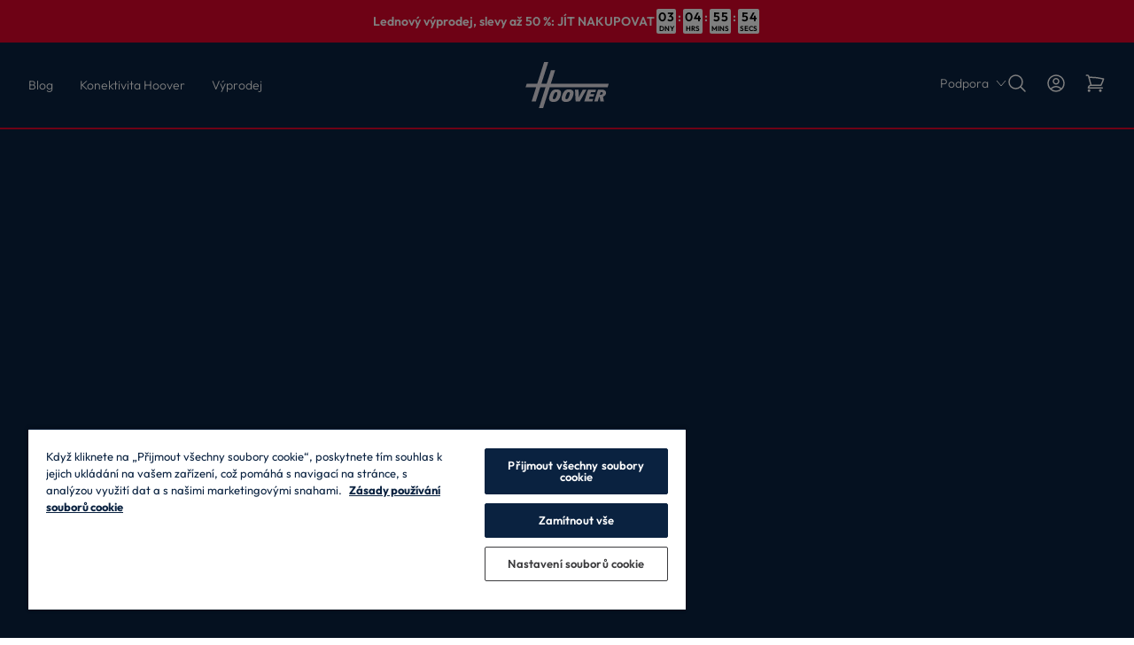

--- FILE ---
content_type: text/html; charset=utf-8
request_url: https://www.hoover-home.com/cs_CZ/blogs/news
body_size: 56994
content:
<!doctype html>



<html lang="cs-cz" class="hoover">
<head>
	<meta charset="UTF-8">
	<meta http-equiv="X-UA-Compatible" content="IE=edge">
	<meta name="viewport" content="width=device-width,initial-scale=1">

	<title>
		Vítejte na našem blogu – Hoover Česká republika
	</title>

	
	

	

	
		<meta name="description" content="Přečtete si náš blog, kde najdete nejen informace o našich produktech, ale i spousty tipů a pořádnou dávku inspirace pro vaši domácnost.">
	

	
	
	
		
			
			<script>
				//	Check if customer ID exists in localStorage

				const storedCustomerID = localStorage.getItem('customerID');
				
				if (storedCustomerID) {
					//	Remove customer ID from localStorage before redirect

					localStorage.removeItem('customerID');
					
					let storeURL = 'hoover-czech-dtc.myshopify.com';
					let storeID = '38625';
					
					//	Customer found in storage but not logged in - redirect

					let logoutRedirectURL = 'https://store.xecurify.com/moas/broker/login/saml_logout/' + storeID + '?shopifyCustomerId=' + storedCustomerID + '&customerId=' + storeID + '&shop=' + storeURL;
					window.location.href = logoutRedirectURL;
				}
			</script>
		
	

	

	

	

	

	<link rel="canonical" href="https://www.hoover-home.com/cs_CZ/blogs/news">

	
	
	<meta name="theme-color" content="">

	
		<link rel="icon" href="https://www.hoover-home.com/cs_CZ/cdn/shop/files/favicon_hoover.svg?crop=center&amp;height=48&amp;v=1760461885&amp;width=48">
	

	<script>window.performance && window.performance.mark && window.performance.mark('shopify.content_for_header.start');</script><meta id="shopify-digital-wallet" name="shopify-digital-wallet" content="/67337683013/digital_wallets/dialog">
<meta name="shopify-checkout-api-token" content="8d8e5409bfcab97bd7f0f74dbf2c2e8b">
<meta id="in-context-paypal-metadata" data-shop-id="67337683013" data-venmo-supported="false" data-environment="production" data-locale="en_US" data-paypal-v4="true" data-currency="CZK">
<link rel="alternate" type="application/atom+xml" title="Feed" href="/blogs/news.atom">
<link rel="next" href="https://www.hoover-home.com/cs_CZ/blogs/news?page=2">
<script async src="https://www.hoover-home.com/cs_CZ/k-checkouts/internal/preloads.js?locale=cs-CZ"></script>
<script id="shopify-features" type="application/json">{"accessToken":"8d8e5409bfcab97bd7f0f74dbf2c2e8b","betas":["rich-media-storefront-analytics"],"domain":"www.hoover-home.com/cs_CZ","predictiveSearch":true,"shopId":67337683013,"locale":"cs"}</script>
<script>var Shopify = Shopify || {};
Shopify.shop = "hoover-czech-dtc.myshopify.com";
Shopify.locale = "cs";
Shopify.currency = {"active":"CZK","rate":"1.0"};
Shopify.country = "CZ";
Shopify.theme = {"name":"Hoover-Haier-Candy Theme","id":141183713349,"schema_name":"Hoover-Haier-Candy","schema_version":"1.0","theme_store_id":null,"role":"main"};
Shopify.theme.handle = "null";
Shopify.theme.style = {"id":null,"handle":null};
Shopify.cdnHost = "www.hoover-home.com/cs_CZ/cdn";
Shopify.routes = Shopify.routes || {};
Shopify.routes.root = "/cs_CZ/";</script>
<script type="module">!function(o){(o.Shopify=o.Shopify||{}).modules=!0}(window);</script>
<script>!function(o){function n(){var o=[];function n(){o.push(Array.prototype.slice.apply(arguments))}return n.q=o,n}var t=o.Shopify=o.Shopify||{};t.loadFeatures=n(),t.autoloadFeatures=n()}(window);</script>
<script id="shop-js-analytics" type="application/json">{"pageType":"blog"}</script>
<script defer async type="module" src="https://www.hoover-home.com/cs_CZ/cdn/shopifycloud/shop-js/modules/v2/client.init-shop-cart-sync_ubEWhC91.cs.esm.js"></script>
<script defer async type="module" src="https://www.hoover-home.com/cs_CZ/cdn/shopifycloud/shop-js/modules/v2/chunk.common_B9rspK8x.esm.js"></script>
<script defer async type="module" src="https://www.hoover-home.com/cs_CZ/cdn/shopifycloud/shop-js/modules/v2/chunk.modal_DmLoVcLd.esm.js"></script>
<script type="module">
  await import("//www.hoover-home.com/cs_CZ/cdn/shopifycloud/shop-js/modules/v2/client.init-shop-cart-sync_ubEWhC91.cs.esm.js");
await import("//www.hoover-home.com/cs_CZ/cdn/shopifycloud/shop-js/modules/v2/chunk.common_B9rspK8x.esm.js");
await import("//www.hoover-home.com/cs_CZ/cdn/shopifycloud/shop-js/modules/v2/chunk.modal_DmLoVcLd.esm.js");

  window.Shopify.SignInWithShop?.initShopCartSync?.({"fedCMEnabled":true,"windoidEnabled":true});

</script>
<script id="__st">var __st={"a":67337683013,"offset":3600,"reqid":"38343333-c0ae-49d9-99d1-0fb490221833-1769534229","pageurl":"www.hoover-home.com/cs_CZ/blogs\/news","s":"blogs-89805586501","u":"fe3c7e9d7901","p":"blog","rtyp":"blog","rid":89805586501};</script>
<script>window.ShopifyPaypalV4VisibilityTracking = true;</script>
<script id="captcha-bootstrap">!function(){'use strict';const t='contact',e='account',n='new_comment',o=[[t,t],['blogs',n],['comments',n],[t,'customer']],c=[[e,'customer_login'],[e,'guest_login'],[e,'recover_customer_password'],[e,'create_customer']],r=t=>t.map((([t,e])=>`form[action*='/${t}']:not([data-nocaptcha='true']) input[name='form_type'][value='${e}']`)).join(','),a=t=>()=>t?[...document.querySelectorAll(t)].map((t=>t.form)):[];function s(){const t=[...o],e=r(t);return a(e)}const i='password',u='form_key',d=['recaptcha-v3-token','g-recaptcha-response','h-captcha-response',i],f=()=>{try{return window.sessionStorage}catch{return}},m='__shopify_v',_=t=>t.elements[u];function p(t,e,n=!1){try{const o=window.sessionStorage,c=JSON.parse(o.getItem(e)),{data:r}=function(t){const{data:e,action:n}=t;return t[m]||n?{data:e,action:n}:{data:t,action:n}}(c);for(const[e,n]of Object.entries(r))t.elements[e]&&(t.elements[e].value=n);n&&o.removeItem(e)}catch(o){console.error('form repopulation failed',{error:o})}}const l='form_type',E='cptcha';function T(t){t.dataset[E]=!0}const w=window,h=w.document,L='Shopify',v='ce_forms',y='captcha';let A=!1;((t,e)=>{const n=(g='f06e6c50-85a8-45c8-87d0-21a2b65856fe',I='https://cdn.shopify.com/shopifycloud/storefront-forms-hcaptcha/ce_storefront_forms_captcha_hcaptcha.v1.5.2.iife.js',D={infoText:'Chráněno technologií hCaptcha',privacyText:'Ochrana osobních údajů',termsText:'Podmínky'},(t,e,n)=>{const o=w[L][v],c=o.bindForm;if(c)return c(t,g,e,D).then(n);var r;o.q.push([[t,g,e,D],n]),r=I,A||(h.body.append(Object.assign(h.createElement('script'),{id:'captcha-provider',async:!0,src:r})),A=!0)});var g,I,D;w[L]=w[L]||{},w[L][v]=w[L][v]||{},w[L][v].q=[],w[L][y]=w[L][y]||{},w[L][y].protect=function(t,e){n(t,void 0,e),T(t)},Object.freeze(w[L][y]),function(t,e,n,w,h,L){const[v,y,A,g]=function(t,e,n){const i=e?o:[],u=t?c:[],d=[...i,...u],f=r(d),m=r(i),_=r(d.filter((([t,e])=>n.includes(e))));return[a(f),a(m),a(_),s()]}(w,h,L),I=t=>{const e=t.target;return e instanceof HTMLFormElement?e:e&&e.form},D=t=>v().includes(t);t.addEventListener('submit',(t=>{const e=I(t);if(!e)return;const n=D(e)&&!e.dataset.hcaptchaBound&&!e.dataset.recaptchaBound,o=_(e),c=g().includes(e)&&(!o||!o.value);(n||c)&&t.preventDefault(),c&&!n&&(function(t){try{if(!f())return;!function(t){const e=f();if(!e)return;const n=_(t);if(!n)return;const o=n.value;o&&e.removeItem(o)}(t);const e=Array.from(Array(32),(()=>Math.random().toString(36)[2])).join('');!function(t,e){_(t)||t.append(Object.assign(document.createElement('input'),{type:'hidden',name:u})),t.elements[u].value=e}(t,e),function(t,e){const n=f();if(!n)return;const o=[...t.querySelectorAll(`input[type='${i}']`)].map((({name:t})=>t)),c=[...d,...o],r={};for(const[a,s]of new FormData(t).entries())c.includes(a)||(r[a]=s);n.setItem(e,JSON.stringify({[m]:1,action:t.action,data:r}))}(t,e)}catch(e){console.error('failed to persist form',e)}}(e),e.submit())}));const S=(t,e)=>{t&&!t.dataset[E]&&(n(t,e.some((e=>e===t))),T(t))};for(const o of['focusin','change'])t.addEventListener(o,(t=>{const e=I(t);D(e)&&S(e,y())}));const B=e.get('form_key'),M=e.get(l),P=B&&M;t.addEventListener('DOMContentLoaded',(()=>{const t=y();if(P)for(const e of t)e.elements[l].value===M&&p(e,B);[...new Set([...A(),...v().filter((t=>'true'===t.dataset.shopifyCaptcha))])].forEach((e=>S(e,t)))}))}(h,new URLSearchParams(w.location.search),n,t,e,['guest_login'])})(!0,!0)}();</script>
<script data-source-attribution="shopify.loadfeatures" defer src="https://www.hoover-home.com/cs_CZ/cdn/shopifycloud/storefront/assets/storefront/load_feature-a0a9edcb.js" crossorigin="anonymous"></script>
<script data-source-attribution="shopify.dynamic_checkout.dynamic.init">var Shopify=Shopify||{};Shopify.PaymentButton=Shopify.PaymentButton||{isStorefrontPortableWallets:!0,init:function(){window.Shopify.PaymentButton.init=function(){};var t=document.createElement("script");t.src="https://www.hoover-home.com/cs_CZ/cdn/shopifycloud/portable-wallets/latest/portable-wallets.cs.js",t.type="module",document.head.appendChild(t)}};
</script>
<script data-source-attribution="shopify.dynamic_checkout.buyer_consent">
  function portableWalletsHideBuyerConsent(e){var t=document.getElementById("shopify-buyer-consent"),n=document.getElementById("shopify-subscription-policy-button");t&&n&&(t.classList.add("hidden"),t.setAttribute("aria-hidden","true"),n.removeEventListener("click",e))}function portableWalletsShowBuyerConsent(e){var t=document.getElementById("shopify-buyer-consent"),n=document.getElementById("shopify-subscription-policy-button");t&&n&&(t.classList.remove("hidden"),t.removeAttribute("aria-hidden"),n.addEventListener("click",e))}window.Shopify?.PaymentButton&&(window.Shopify.PaymentButton.hideBuyerConsent=portableWalletsHideBuyerConsent,window.Shopify.PaymentButton.showBuyerConsent=portableWalletsShowBuyerConsent);
</script>
<script data-source-attribution="shopify.dynamic_checkout.cart.bootstrap">document.addEventListener("DOMContentLoaded",(function(){function t(){return document.querySelector("shopify-accelerated-checkout-cart, shopify-accelerated-checkout")}if(t())Shopify.PaymentButton.init();else{new MutationObserver((function(e,n){t()&&(Shopify.PaymentButton.init(),n.disconnect())})).observe(document.body,{childList:!0,subtree:!0})}}));
</script>
<link id="shopify-accelerated-checkout-styles" rel="stylesheet" media="screen" href="https://www.hoover-home.com/cs_CZ/cdn/shopifycloud/portable-wallets/latest/accelerated-checkout-backwards-compat.css" crossorigin="anonymous">
<style id="shopify-accelerated-checkout-cart">
        #shopify-buyer-consent {
  margin-top: 1em;
  display: inline-block;
  width: 100%;
}

#shopify-buyer-consent.hidden {
  display: none;
}

#shopify-subscription-policy-button {
  background: none;
  border: none;
  padding: 0;
  text-decoration: underline;
  font-size: inherit;
  cursor: pointer;
}

#shopify-subscription-policy-button::before {
  box-shadow: none;
}

      </style>

<script>window.performance && window.performance.mark && window.performance.mark('shopify.content_for_header.end');</script>

	

	

	

	

	

	
	
	

	<script>
window.uetq = window.uetq || [];
window.uetq.push('consent', 'default', {
    'ad_storage': 'denied'
    });
</script>


	<script>
		(function(w,d,t,r,u)
		{
			var f,n,i;
			w[u]=w[u]||[],f=function()
			{
				var o={ti:"", enableAutoSpaTracking: true};
				o.q=w[u],w[u]=new UET(o),w[u].push("pageLoad")
			},
			n=d.createElement(t),n.src=r,n.async=1,n.onload=n.onreadystatechange=function()
			{
				var s=this.readyState;
				s&&s!=="loaded"&&s!=="complete"||(f(),n.onload=n.onreadystatechange=null)
			},
			i=d.getElementsByTagName(t)[0],i.parentNode.insertBefore(n,i)
		})
		(window,document,"script","//bat.bing.com/bat.js","uetq");
	</script>

	
	
	
	

	

	

	

	
		<script type="text/javascript" src="https://api.feefo.com/api/javascript/Hoover-CZ" data-reload="1" defer></script>
	

	

	

	
		<script src="https://cscoreproweustor.blob.core.windows.net/widget/scripts/cswidget.loader.js" id="cswidgetloaderjs" data-reload="1" defer></script>
	


	

	

	

	
		<script src="https://www.paypal.com/sdk/js?client-id=AY5Sv1Al39VwWda0zsGeAUpKntdtx2dU_Oy_23D2Qb4alGuPW07IEPlk-vnRTAmJcQLYBt8HLqgCbwAQ&amp;components=messages,buttons" data-namespace="PayPalSDK"></script>
	


	<link href="https://www.hoover-home.com/cs_CZ/cdn/shop/t/2/assets/theme.css?v=19412040204223900891769440640" rel="stylesheet" type="text/css" media="all">
<!-- BEGIN app block: shopify://apps/onetrust-consent-management/blocks/consent_management/a0f47f36-e440-438e-946e-6f1b3963b606 -->
<script src="https://cdn.shopify.com/extensions/f2dc2781-781c-4b62-b8ed-c5471f514e1a/51194b6b0c9144e9e9b055cb483ad8365a43092e/assets/storefront-consent.js"></script>
<script id="onetrust-script" src="https://cdn.cookielaw.org/scripttemplates/otSDKStub.js" type="text/javascript" charset="UTF-8" data-domain-script="4a9af751-7794-4a90-9a75-3cc7566339c1" data-shopify-consent-mapping="{&quot;analytics&quot;:[&quot;C0002&quot;],&quot;marketing&quot;:[&quot;C0004&quot;],&quot;preferences&quot;:[&quot;C0003&quot;],&quot;sale_of_data&quot;:[&quot;C0004&quot;]}"></script><!-- END app block --><!-- BEGIN app block: shopify://apps/smart-filter-search/blocks/app-embed/5cc1944c-3014-4a2a-af40-7d65abc0ef73 -->
<style>.gf-block-title h3, 
.gf-block-title .h3,
.gf-form-input-inner label {
  font-size: 16px !important;
  color: rgba(10, 34, 64, 1) !important;
  text-transform: none !important;
  font-weight: 700 !important;
}
.gf-option-block .gf-btn-show-more{
  font-size: 15px !important;
  text-transform: none !important;
  font-weight: normal !important;
}
.gf-option-block ul li a, 
.gf-option-block ul li button, 
.gf-option-block ul li a span.gf-count,
.gf-option-block ul li button span.gf-count,
.gf-clear, 
.gf-clear-all, 
.selected-item.gf-option-label a,
.gf-form-input-inner select,
.gf-refine-toggle{
  font-size: 15px !important;
  color: rgba(10, 34, 64, 1) !important;
  text-transform: none !important;
  font-weight: normal !important;
}

.gf-refine-toggle-mobile,
.gf-form-button-group button {
  font-size: 15px !important;
  text-transform: none !important;
  font-weight: normal !important;
  color: rgba(10, 34, 64, 1) !important;
  border: 1px solid rgba(10, 34, 64, 1) !important;
  background: #ffffff !important;
}
.gf-option-block-box-rectangle.gf-option-block ul li.gf-box-rectangle a,
.gf-option-block-box-rectangle.gf-option-block ul li.gf-box-rectangle button {
  border-color: rgba(10, 34, 64, 1) !important;
}
.gf-option-block-box-rectangle.gf-option-block ul li.gf-box-rectangle a.checked,
.gf-option-block-box-rectangle.gf-option-block ul li.gf-box-rectangle button.checked{
  color: #fff !important;
  background-color: rgba(10, 34, 64, 1) !important;
}
@media (min-width: 768px) {
  .gf-option-block-box-rectangle.gf-option-block ul li.gf-box-rectangle button:hover,
  .gf-option-block-box-rectangle.gf-option-block ul li.gf-box-rectangle a:hover {
    color: #fff !important;
    background-color: rgba(10, 34, 64, 1) !important;	
  }
}
.gf-option-block.gf-option-block-select select {
  color: rgba(10, 34, 64, 1) !important;
}

#gf-form.loaded, .gf-YMM-forms.loaded {
  background: #FFFFFF !important;
}
#gf-form h2, .gf-YMM-forms h2 {
  color: #3a3a3a !important;
}
#gf-form label, .gf-YMM-forms label{
  color: #3a3a3a !important;
}
.gf-form-input-wrapper select, 
.gf-form-input-wrapper input{
  border: 1px solid #DEDEDE !important;
  background-color: #FFFFFF !important;
  border-radius: 0px !important;
}
#gf-form .gf-form-button-group button, .gf-YMM-forms .gf-form-button-group button{
  color: #FFFFFF !important;
  background: #3a3a3a !important;
  border-radius: 0px !important;
}

.spf-product-card.spf-product-card__template-3 .spf-product__info.hover{
  background: #FFFFFF;
}
a.spf-product-card__image-wrapper{
  padding-top: 100%;
}
.h4.spf-product-card__title a{
  color: #333333;
  font-size: 15px;
   font-family: inherit;     font-style: normal;
  text-transform: none;
}
.h4.spf-product-card__title a:hover{
  color: #000000;
}
.spf-product-card button.spf-product__form-btn-addtocart{
  font-size: 14px;
   font-family: inherit;   font-weight: normal;   font-style: normal;   text-transform: none;
}
.spf-product-card button.spf-product__form-btn-addtocart,
.spf-product-card.spf-product-card__template-4 a.open-quick-view,
.spf-product-card.spf-product-card__template-5 a.open-quick-view,
#gfqv-btn{
  color: #FFFFFF !important;
  border: 1px solid #333333 !important;
  background: #333333 !important;
}
.spf-product-card button.spf-product__form-btn-addtocart:hover,
.spf-product-card.spf-product-card__template-4 a.open-quick-view:hover,
.spf-product-card.spf-product-card__template-5 a.open-quick-view:hover{
  color: #FFFFFF !important;
  border: 1px solid #000000 !important;
  background: #000000 !important;
}
span.spf-product__label.spf-product__label-soldout{
  color: #ffffff;
  background: #989898;
}
span.spf-product__label.spf-product__label-sale{
  color: #F0F0F0;
  background: #d21625;
}
.spf-product-card__vendor a{
  color: #969595;
  font-size: 13px;
   font-family: inherit;   font-weight: normal;   font-style: normal; }
.spf-product-card__vendor a:hover{
  color: #969595;
}
.spf-product-card__price-wrapper{
  font-size: 14px;
}
.spf-image-ratio{
  padding-top:100% !important;
}
.spf-product-card__oldprice,
.spf-product-card__saleprice,
.spf-product-card__price,
.gfqv-product-card__oldprice,
.gfqv-product-card__saleprice,
.gfqv-product-card__price
{
  font-size: 14px;
   font-family: inherit;   font-weight: normal;   font-style: normal; }

span.spf-product-card__price, span.gfqv-product-card__price{
  color: #141414;
}
span.spf-product-card__oldprice, span.gfqv-product-card__oldprice{
  color: #969595;
}
span.spf-product-card__saleprice, span.gfqv-product-card__saleprice{
  color: #d21625;
}
</style><style></style><script></script><style>
  #gf-grid, #gf-grid *, #gf-loading, #gf-tree, #gf-tree * {
    box-sizing: border-box;
    -webkit-box-sizing: border-box;
    -moz-box-sizing: border-box;
  }
  .gf-refine-toggle-mobile span, span#gf-mobile-refine-toggle {
    align-items: center;
    display: flex;
    height: 38px;
    line-height: 1.45;
    padding: 0 10px;
  }
  .gf-left #gf-tree {
    clear: left;
    min-height: 1px;
    text-align: left;
    width: 20%;
    display: inline-flex;
    flex-direction: column;
  }
  .gf-left #gf-tree:not(.spf-hidden) + #gf-grid {
    padding-left: 25px;
    width: 80%;
    display: inline-flex;
    float: none !important;
    flex-direction: column;
  }
  div#gf-grid:after {
    content: "";
    display: block;
    clear: both;
  }
  .gf-controls-search-form {
    display: flex;
    flex-wrap: wrap;
    margin-bottom: 15px;
    position: relative;
  }
  input.gf-controls-search-input {
    -webkit-appearance: none;
    -moz-appearance: none;
    appearance: none;
    border: 1px solid #e8e8e8;
    border-radius: 2px;
    box-sizing: border-box;
    flex: 1 1 auto;
    font-size: 13px;
    height: 40px;
    line-height: 1;
    margin: 0;
    max-width: 100%;
    outline: 0;
    padding: 10px 30px 10px 40px;
    width: 100%
  }
  span.gf-count {
    font-size: .9em;
    opacity: .6
  }
  button.gf-controls-clear-button,button.gf-controls-search-button {
    background: 0 0;
    border: none;
    border-radius: 0;
    box-shadow: none;
    height: 100%;
    left: 0;
    min-width: auto;
    outline: 0;
    padding: 12px!important;
    position: absolute;
    top: 0;
    width: 40px
  }
  button.gf-controls-search-button {
    cursor: default;
    line-height: 1
  }
  button.gf-controls-search-button svg {
    max-height: 100%;
    max-width: 100%
  }
  button.gf-controls-clear-button {
    display: none;
    left: auto;
    right: 0
  }
  .gf-actions {
    align-items: center;
    display: flex;
    flex-wrap: wrap;
    margin-bottom: 15px;
    margin-left: -8px;
    margin-right: -8px
  }
  span.gf-summary {
    flex: 1 1 auto;
    font-size: 14px;
    height: 38px;
    line-height: 38px;
    text-align: left
  }
  .gf-filter-selection {
    display: flex
  }
</style><script class="globo-filter-theme-product-list-selector-js">window.themeProductListSelector = "#Collection .grid--view-items,.product-grid .products-on-page,ul#product-grid,.cata-product,.collection-product-list,#ShopProductsGrid,.collection__grid-container ul.product-grid,.product-grid-container ul.product-grid,#product-grid,.template-search__results ul.collection-results,#product-grid ul.collection-results--products:not(.collection-product-list),.template-search__results ul.collection-results--products,#main-collection-product-grid,.collection-page .grid-container-wrapper,.search-result-container .grid-container-wrapper,.products-on-page,#ResultsGrid,.template-search__results ul.product-grid,#main-collection-products,#ProductGridContainer .card-grid,#product-grid .card-grid,.collection__products-container .collection__products,.search__window .search__results,.template-search__results .collection-product-list,div#collectionProductGrid,.js-main-search-result-grid div.rw.gap-unequal,.products-collection-grid,.search-results__block ul.collection-results--products,div#product-grid \u003e .search-results__block:nth-child(2) \u003e ul,#ProductGridContainer div.grid,#facets-results ul.grid-wrapper,#facets-results ul.grid,.collection-list__products div.row,.collection__grid-wrapper .collection__grid,.search__body .search__grid,.collection-grid__wrapper .product-grid,.collection-grid,#data-pagination,#main-collection-products .collection-products-lists,.template-search__results ul.columns,ul.product-grid,ul.ml_product_grid,#filters-grid .filters-grid,.CollectionDesign .Grid,.SearchResults__Content .Grid,.template-search__results ul.collection-product-list,#product-grid ul:first-of-type,div#product-grid,#search__grid--container .grid__wrapper,collection-products \u003e div,#product-grid ul.product-grid,.collections .products,.products ul.grid,#collection,.products ul.products-list,.search-results-products ul.search-results-list,#result-product-grid .grid-row,#product-grid .row,#product-grid .search-result-content-grid,#product-grid ul.grid,.main-collection-grid ul.main-collection-grid__container,#main-search-results ul.main-search__results,.main-products-wrapper .row,.search-result-content-wrapper .search-result-content,#collectionProductGrid,#product-grid ul.product-grid:first-of-type,#ProductsList,#CollectionProductsParent .row,#product-grid ul.collection-results,.template-search__results  .collection-products-lists,.collection-products.grid,#SearchResults";</script><script class="globo-filter-custom-js">if(window.AVADA_SPEED_WHITELIST){const spfs_w = new RegExp("smart-product-filter-search", 'i'); if(Array.isArray(window.AVADA_SPEED_WHITELIST)){window.AVADA_SPEED_WHITELIST.push(spfs_w);}else{window.AVADA_SPEED_WHITELIST = [spfs_w];}} </script><!-- END app block --><script src="https://cdn.shopify.com/extensions/019bfeb7-904d-74f6-813f-a490ec701795/smart-product-filters-677/assets/globo.filter.min.js" type="text/javascript" defer></script>
<link href="https://monorail-edge.shopifysvc.com" rel="dns-prefetch">
<script>(function(){if ("sendBeacon" in navigator && "performance" in window) {try {var session_token_from_headers = performance.getEntriesByType('navigation')[0].serverTiming.find(x => x.name == '_s').description;} catch {var session_token_from_headers = undefined;}var session_cookie_matches = document.cookie.match(/_shopify_s=([^;]*)/);var session_token_from_cookie = session_cookie_matches && session_cookie_matches.length === 2 ? session_cookie_matches[1] : "";var session_token = session_token_from_headers || session_token_from_cookie || "";function handle_abandonment_event(e) {var entries = performance.getEntries().filter(function(entry) {return /monorail-edge.shopifysvc.com/.test(entry.name);});if (!window.abandonment_tracked && entries.length === 0) {window.abandonment_tracked = true;var currentMs = Date.now();var navigation_start = performance.timing.navigationStart;var payload = {shop_id: 67337683013,url: window.location.href,navigation_start,duration: currentMs - navigation_start,session_token,page_type: "blog"};window.navigator.sendBeacon("https://monorail-edge.shopifysvc.com/v1/produce", JSON.stringify({schema_id: "online_store_buyer_site_abandonment/1.1",payload: payload,metadata: {event_created_at_ms: currentMs,event_sent_at_ms: currentMs}}));}}window.addEventListener('pagehide', handle_abandonment_event);}}());</script>
<script id="web-pixels-manager-setup">(function e(e,d,r,n,o){if(void 0===o&&(o={}),!Boolean(null===(a=null===(i=window.Shopify)||void 0===i?void 0:i.analytics)||void 0===a?void 0:a.replayQueue)){var i,a;window.Shopify=window.Shopify||{};var t=window.Shopify;t.analytics=t.analytics||{};var s=t.analytics;s.replayQueue=[],s.publish=function(e,d,r){return s.replayQueue.push([e,d,r]),!0};try{self.performance.mark("wpm:start")}catch(e){}var l=function(){var e={modern:/Edge?\/(1{2}[4-9]|1[2-9]\d|[2-9]\d{2}|\d{4,})\.\d+(\.\d+|)|Firefox\/(1{2}[4-9]|1[2-9]\d|[2-9]\d{2}|\d{4,})\.\d+(\.\d+|)|Chrom(ium|e)\/(9{2}|\d{3,})\.\d+(\.\d+|)|(Maci|X1{2}).+ Version\/(15\.\d+|(1[6-9]|[2-9]\d|\d{3,})\.\d+)([,.]\d+|)( \(\w+\)|)( Mobile\/\w+|) Safari\/|Chrome.+OPR\/(9{2}|\d{3,})\.\d+\.\d+|(CPU[ +]OS|iPhone[ +]OS|CPU[ +]iPhone|CPU IPhone OS|CPU iPad OS)[ +]+(15[._]\d+|(1[6-9]|[2-9]\d|\d{3,})[._]\d+)([._]\d+|)|Android:?[ /-](13[3-9]|1[4-9]\d|[2-9]\d{2}|\d{4,})(\.\d+|)(\.\d+|)|Android.+Firefox\/(13[5-9]|1[4-9]\d|[2-9]\d{2}|\d{4,})\.\d+(\.\d+|)|Android.+Chrom(ium|e)\/(13[3-9]|1[4-9]\d|[2-9]\d{2}|\d{4,})\.\d+(\.\d+|)|SamsungBrowser\/([2-9]\d|\d{3,})\.\d+/,legacy:/Edge?\/(1[6-9]|[2-9]\d|\d{3,})\.\d+(\.\d+|)|Firefox\/(5[4-9]|[6-9]\d|\d{3,})\.\d+(\.\d+|)|Chrom(ium|e)\/(5[1-9]|[6-9]\d|\d{3,})\.\d+(\.\d+|)([\d.]+$|.*Safari\/(?![\d.]+ Edge\/[\d.]+$))|(Maci|X1{2}).+ Version\/(10\.\d+|(1[1-9]|[2-9]\d|\d{3,})\.\d+)([,.]\d+|)( \(\w+\)|)( Mobile\/\w+|) Safari\/|Chrome.+OPR\/(3[89]|[4-9]\d|\d{3,})\.\d+\.\d+|(CPU[ +]OS|iPhone[ +]OS|CPU[ +]iPhone|CPU IPhone OS|CPU iPad OS)[ +]+(10[._]\d+|(1[1-9]|[2-9]\d|\d{3,})[._]\d+)([._]\d+|)|Android:?[ /-](13[3-9]|1[4-9]\d|[2-9]\d{2}|\d{4,})(\.\d+|)(\.\d+|)|Mobile Safari.+OPR\/([89]\d|\d{3,})\.\d+\.\d+|Android.+Firefox\/(13[5-9]|1[4-9]\d|[2-9]\d{2}|\d{4,})\.\d+(\.\d+|)|Android.+Chrom(ium|e)\/(13[3-9]|1[4-9]\d|[2-9]\d{2}|\d{4,})\.\d+(\.\d+|)|Android.+(UC? ?Browser|UCWEB|U3)[ /]?(15\.([5-9]|\d{2,})|(1[6-9]|[2-9]\d|\d{3,})\.\d+)\.\d+|SamsungBrowser\/(5\.\d+|([6-9]|\d{2,})\.\d+)|Android.+MQ{2}Browser\/(14(\.(9|\d{2,})|)|(1[5-9]|[2-9]\d|\d{3,})(\.\d+|))(\.\d+|)|K[Aa][Ii]OS\/(3\.\d+|([4-9]|\d{2,})\.\d+)(\.\d+|)/},d=e.modern,r=e.legacy,n=navigator.userAgent;return n.match(d)?"modern":n.match(r)?"legacy":"unknown"}(),u="modern"===l?"modern":"legacy",c=(null!=n?n:{modern:"",legacy:""})[u],f=function(e){return[e.baseUrl,"/wpm","/b",e.hashVersion,"modern"===e.buildTarget?"m":"l",".js"].join("")}({baseUrl:d,hashVersion:r,buildTarget:u}),m=function(e){var d=e.version,r=e.bundleTarget,n=e.surface,o=e.pageUrl,i=e.monorailEndpoint;return{emit:function(e){var a=e.status,t=e.errorMsg,s=(new Date).getTime(),l=JSON.stringify({metadata:{event_sent_at_ms:s},events:[{schema_id:"web_pixels_manager_load/3.1",payload:{version:d,bundle_target:r,page_url:o,status:a,surface:n,error_msg:t},metadata:{event_created_at_ms:s}}]});if(!i)return console&&console.warn&&console.warn("[Web Pixels Manager] No Monorail endpoint provided, skipping logging."),!1;try{return self.navigator.sendBeacon.bind(self.navigator)(i,l)}catch(e){}var u=new XMLHttpRequest;try{return u.open("POST",i,!0),u.setRequestHeader("Content-Type","text/plain"),u.send(l),!0}catch(e){return console&&console.warn&&console.warn("[Web Pixels Manager] Got an unhandled error while logging to Monorail."),!1}}}}({version:r,bundleTarget:l,surface:e.surface,pageUrl:self.location.href,monorailEndpoint:e.monorailEndpoint});try{o.browserTarget=l,function(e){var d=e.src,r=e.async,n=void 0===r||r,o=e.onload,i=e.onerror,a=e.sri,t=e.scriptDataAttributes,s=void 0===t?{}:t,l=document.createElement("script"),u=document.querySelector("head"),c=document.querySelector("body");if(l.async=n,l.src=d,a&&(l.integrity=a,l.crossOrigin="anonymous"),s)for(var f in s)if(Object.prototype.hasOwnProperty.call(s,f))try{l.dataset[f]=s[f]}catch(e){}if(o&&l.addEventListener("load",o),i&&l.addEventListener("error",i),u)u.appendChild(l);else{if(!c)throw new Error("Did not find a head or body element to append the script");c.appendChild(l)}}({src:f,async:!0,onload:function(){if(!function(){var e,d;return Boolean(null===(d=null===(e=window.Shopify)||void 0===e?void 0:e.analytics)||void 0===d?void 0:d.initialized)}()){var d=window.webPixelsManager.init(e)||void 0;if(d){var r=window.Shopify.analytics;r.replayQueue.forEach((function(e){var r=e[0],n=e[1],o=e[2];d.publishCustomEvent(r,n,o)})),r.replayQueue=[],r.publish=d.publishCustomEvent,r.visitor=d.visitor,r.initialized=!0}}},onerror:function(){return m.emit({status:"failed",errorMsg:"".concat(f," has failed to load")})},sri:function(e){var d=/^sha384-[A-Za-z0-9+/=]+$/;return"string"==typeof e&&d.test(e)}(c)?c:"",scriptDataAttributes:o}),m.emit({status:"loading"})}catch(e){m.emit({status:"failed",errorMsg:(null==e?void 0:e.message)||"Unknown error"})}}})({shopId: 67337683013,storefrontBaseUrl: "https://www.hoover-home.com/cs_CZ/",extensionsBaseUrl: "https://extensions.shopifycdn.com/cdn/shopifycloud/web-pixels-manager",monorailEndpoint: "https://monorail-edge.shopifysvc.com/unstable/produce_batch",surface: "storefront-renderer",enabledBetaFlags: ["2dca8a86"],webPixelsConfigList: [{"id":"115507269","eventPayloadVersion":"1","runtimeContext":"LAX","scriptVersion":"4","type":"CUSTOM","privacyPurposes":[],"name":"Hoover_events"},{"id":"shopify-app-pixel","configuration":"{}","eventPayloadVersion":"v1","runtimeContext":"STRICT","scriptVersion":"0450","apiClientId":"shopify-pixel","type":"APP","privacyPurposes":["ANALYTICS","MARKETING"]},{"id":"shopify-custom-pixel","eventPayloadVersion":"v1","runtimeContext":"LAX","scriptVersion":"0450","apiClientId":"shopify-pixel","type":"CUSTOM","privacyPurposes":["ANALYTICS","MARKETING"]}],isMerchantRequest: false,initData: {"shop":{"name":"Hoover Česká republika","paymentSettings":{"currencyCode":"CZK"},"myshopifyDomain":"hoover-czech-dtc.myshopify.com","countryCode":"CZ","storefrontUrl":"https:\/\/www.hoover-home.com\/cs_CZ\/"},"customer":null,"cart":null,"checkout":null,"productVariants":[],"purchasingCompany":null},},"https://www.hoover-home.com/cs_CZ/cdn","fcfee988w5aeb613cpc8e4bc33m6693e112",{"modern":"","legacy":""},{"shopId":"67337683013","storefrontBaseUrl":"https:\/\/www.hoover-home.com\/cs_CZ\/","extensionBaseUrl":"https:\/\/extensions.shopifycdn.com\/cdn\/shopifycloud\/web-pixels-manager","surface":"storefront-renderer","enabledBetaFlags":"[\"2dca8a86\"]","isMerchantRequest":"false","hashVersion":"fcfee988w5aeb613cpc8e4bc33m6693e112","publish":"custom","events":"[[\"page_viewed\",{}]]"});</script><script>
  window.ShopifyAnalytics = window.ShopifyAnalytics || {};
  window.ShopifyAnalytics.meta = window.ShopifyAnalytics.meta || {};
  window.ShopifyAnalytics.meta.currency = 'CZK';
  var meta = {"page":{"pageType":"blog","resourceType":"blog","resourceId":89805586501,"requestId":"38343333-c0ae-49d9-99d1-0fb490221833-1769534229"}};
  for (var attr in meta) {
    window.ShopifyAnalytics.meta[attr] = meta[attr];
  }
</script>
<script class="analytics">
  (function () {
    var customDocumentWrite = function(content) {
      var jquery = null;

      if (window.jQuery) {
        jquery = window.jQuery;
      } else if (window.Checkout && window.Checkout.$) {
        jquery = window.Checkout.$;
      }

      if (jquery) {
        jquery('body').append(content);
      }
    };

    var hasLoggedConversion = function(token) {
      if (token) {
        return document.cookie.indexOf('loggedConversion=' + token) !== -1;
      }
      return false;
    }

    var setCookieIfConversion = function(token) {
      if (token) {
        var twoMonthsFromNow = new Date(Date.now());
        twoMonthsFromNow.setMonth(twoMonthsFromNow.getMonth() + 2);

        document.cookie = 'loggedConversion=' + token + '; expires=' + twoMonthsFromNow;
      }
    }

    var trekkie = window.ShopifyAnalytics.lib = window.trekkie = window.trekkie || [];
    if (trekkie.integrations) {
      return;
    }
    trekkie.methods = [
      'identify',
      'page',
      'ready',
      'track',
      'trackForm',
      'trackLink'
    ];
    trekkie.factory = function(method) {
      return function() {
        var args = Array.prototype.slice.call(arguments);
        args.unshift(method);
        trekkie.push(args);
        return trekkie;
      };
    };
    for (var i = 0; i < trekkie.methods.length; i++) {
      var key = trekkie.methods[i];
      trekkie[key] = trekkie.factory(key);
    }
    trekkie.load = function(config) {
      trekkie.config = config || {};
      trekkie.config.initialDocumentCookie = document.cookie;
      var first = document.getElementsByTagName('script')[0];
      var script = document.createElement('script');
      script.type = 'text/javascript';
      script.onerror = function(e) {
        var scriptFallback = document.createElement('script');
        scriptFallback.type = 'text/javascript';
        scriptFallback.onerror = function(error) {
                var Monorail = {
      produce: function produce(monorailDomain, schemaId, payload) {
        var currentMs = new Date().getTime();
        var event = {
          schema_id: schemaId,
          payload: payload,
          metadata: {
            event_created_at_ms: currentMs,
            event_sent_at_ms: currentMs
          }
        };
        return Monorail.sendRequest("https://" + monorailDomain + "/v1/produce", JSON.stringify(event));
      },
      sendRequest: function sendRequest(endpointUrl, payload) {
        // Try the sendBeacon API
        if (window && window.navigator && typeof window.navigator.sendBeacon === 'function' && typeof window.Blob === 'function' && !Monorail.isIos12()) {
          var blobData = new window.Blob([payload], {
            type: 'text/plain'
          });

          if (window.navigator.sendBeacon(endpointUrl, blobData)) {
            return true;
          } // sendBeacon was not successful

        } // XHR beacon

        var xhr = new XMLHttpRequest();

        try {
          xhr.open('POST', endpointUrl);
          xhr.setRequestHeader('Content-Type', 'text/plain');
          xhr.send(payload);
        } catch (e) {
          console.log(e);
        }

        return false;
      },
      isIos12: function isIos12() {
        return window.navigator.userAgent.lastIndexOf('iPhone; CPU iPhone OS 12_') !== -1 || window.navigator.userAgent.lastIndexOf('iPad; CPU OS 12_') !== -1;
      }
    };
    Monorail.produce('monorail-edge.shopifysvc.com',
      'trekkie_storefront_load_errors/1.1',
      {shop_id: 67337683013,
      theme_id: 141183713349,
      app_name: "storefront",
      context_url: window.location.href,
      source_url: "//www.hoover-home.com/cs_CZ/cdn/s/trekkie.storefront.a804e9514e4efded663580eddd6991fcc12b5451.min.js"});

        };
        scriptFallback.async = true;
        scriptFallback.src = '//www.hoover-home.com/cs_CZ/cdn/s/trekkie.storefront.a804e9514e4efded663580eddd6991fcc12b5451.min.js';
        first.parentNode.insertBefore(scriptFallback, first);
      };
      script.async = true;
      script.src = '//www.hoover-home.com/cs_CZ/cdn/s/trekkie.storefront.a804e9514e4efded663580eddd6991fcc12b5451.min.js';
      first.parentNode.insertBefore(script, first);
    };
    trekkie.load(
      {"Trekkie":{"appName":"storefront","development":false,"defaultAttributes":{"shopId":67337683013,"isMerchantRequest":null,"themeId":141183713349,"themeCityHash":"10816036742022390263","contentLanguage":"cs","currency":"CZK"},"isServerSideCookieWritingEnabled":true,"monorailRegion":"shop_domain","enabledBetaFlags":["65f19447"]},"Session Attribution":{},"S2S":{"facebookCapiEnabled":false,"source":"trekkie-storefront-renderer","apiClientId":580111}}
    );

    var loaded = false;
    trekkie.ready(function() {
      if (loaded) return;
      loaded = true;

      window.ShopifyAnalytics.lib = window.trekkie;

      var originalDocumentWrite = document.write;
      document.write = customDocumentWrite;
      try { window.ShopifyAnalytics.merchantGoogleAnalytics.call(this); } catch(error) {};
      document.write = originalDocumentWrite;

      window.ShopifyAnalytics.lib.page(null,{"pageType":"blog","resourceType":"blog","resourceId":89805586501,"requestId":"38343333-c0ae-49d9-99d1-0fb490221833-1769534229","shopifyEmitted":true});

      var match = window.location.pathname.match(/checkouts\/(.+)\/(thank_you|post_purchase)/)
      var token = match? match[1]: undefined;
      if (!hasLoggedConversion(token)) {
        setCookieIfConversion(token);
        
      }
    });


        var eventsListenerScript = document.createElement('script');
        eventsListenerScript.async = true;
        eventsListenerScript.src = "//www.hoover-home.com/cs_CZ/cdn/shopifycloud/storefront/assets/shop_events_listener-3da45d37.js";
        document.getElementsByTagName('head')[0].appendChild(eventsListenerScript);

})();</script>
<script defer src="https://www.hoover-home.com/cs_CZ/cdn/shopifycloud/perf-kit/shopify-perf-kit-3.0.4.min.js" data-application="storefront-renderer" data-shop-id="67337683013" data-render-region="gcp-europe-west1" data-page-type="blog" data-theme-instance-id="141183713349" data-theme-name="Hoover-Haier-Candy" data-theme-version="1.0" data-monorail-region="shop_domain" data-resource-timing-sampling-rate="10" data-shs="true" data-shs-beacon="true" data-shs-export-with-fetch="true" data-shs-logs-sample-rate="1" data-shs-beacon-endpoint="https://cz.hoover-home.com/api/collect"></script>
<meta name="generator" content="Kleecks"><meta name="robots" content="INDEX,FOLLOW"><link rel="alternate" href="https://www.hoover-home.com/it_IT/blogs/news" hreflang="it-it"><link rel="alternate" href="https://www.hoover-home.com/pl_PL/blog/" hreflang="pl-pl"><link rel="alternate" href="https://www.hoover-home.com/de_DE/blog/" hreflang="de-de"><link rel="alternate" href="https://www.hoover-home.com/sk_SK/blog/" hreflang="sk-sk"><link rel="alternate" href="https://www.hoover-home.com/es_ES/blogs/news" hreflang="es-es"><link rel="alternate" href="https://www.hoover-home.com/tr_TR/blog/" hreflang="tr-tr"><link rel="alternate" href="https://www.hoover-home.com/cs_CZ/blogs/news" hreflang="cs-cz"><link rel="alternate" href="https://www.hoover-home.com/fr_FR/blog/" hreflang="fr-fr"><link rel="alternate" href="https://www.hoover-home.com/en_GB/blogs/news" hreflang="en-gb"><meta property="og:title" content="Vítejte na našem blogu – Hoover Česká republika"><meta property="og:url" content="https://www.hoover-home.com/cs_CZ/blogs/news"><meta property="og:type" content="website"><meta property="og:description" content="Přečtete si náš blog, kde najdete nejen informace o našich produktech, ale i spousty tipů a pořádnou dávku inspirace pro vaši domácnost."><meta property="og:locale" content="cs_CZ"><meta name="twitter:title" content="Vítejte na našem blogu – Hoover Česká republika"><meta name="twitter:url" content="https://www.hoover-home.com/cs_CZ/blogs/news"><meta name="twitter:description" content="Přečtete si náš blog, kde najdete nejen informace o našich produktech, ale i spousty tipů a pořádnou dávku inspirace pro vaši domácnost."><meta name="twitter:card" content="summary"><style>* {
  -webkit-transition: none !important;
  -moz-transition: none !important;
  -o-transition: none !important;
  -ms-transition: none !important;
  transition: none !important;
}</style></head>



<body class="hoover template-blog KL-D-5 KL-LANG-cs KL-P_URL_1-blogs KL-URL-news KL-URL-LEVEL-3 KL-CMS_URL-LEVEL-2 KL-UA-BOT KL-UA-DESKTOP sp-NEWS">

	<div id="shopify-section-header" class="shopify-section section-header">


	
		<div class="announcement size-0875 semibold aligncenter nooverflow secondary-colorbg ease" style="--blocks: 1; --current: 0; --interval: 7;">
			<div class="announcement-wrapper fullwidth flex blocks-1">
				


	<div class="announcement-inner paddingx-16 paddingy-10 fullwidth flex-noshrink"><a class="nounderline" href="https://www.hoover-home.com/cs_CZ/collections/lednovy-vyprodej">



	<div class="boxcontainer nogutter aligncenter countdown-container">
		<div class="box countdown-timer white invisible order-1">
			<span class="countdown-wrapper boxcontainer nogutter aligncenter" data-deadline="1769814000">

					<span class="box time-part-wrapper days aligncenter">
						<span class="boxcontainer nogutter aligncenter digits"><span class="box time-part  tens ">
									<span class="boxcontainer columns nogutter aligncenter"><span class="box digit">9</span><span class="box digit">8</span><span class="box digit">7</span><span class="box digit">6</span><span class="box digit">5</span><span class="box digit">4</span><span class="box digit">3</span><span class="box digit">2</span><span class="box digit">1</span><span class="box digit">0</span></span>
								</span><span class="box time-part  ones ">
									<span class="boxcontainer columns nogutter aligncenter"><span class="box digit">9</span><span class="box digit">8</span><span class="box digit">7</span><span class="box digit">6</span><span class="box digit">5</span><span class="box digit">4</span><span class="box digit">3</span><span class="box digit">2</span><span class="box digit">1</span><span class="box digit">0</span></span>
								</span></span>

						
							<span class="time-label">
								Dny
							</span>
						
					</span><span class="colon 0">
							:
						</span>

					<span class="box time-part-wrapper hours aligncenter">
						<span class="boxcontainer nogutter aligncenter digits"><span class="box time-part  tens ">
									<span class="boxcontainer columns nogutter aligncenter"><span class="box digit">9</span><span class="box digit">8</span><span class="box digit">7</span><span class="box digit">6</span><span class="box digit">5</span><span class="box digit">4</span><span class="box digit">3</span><span class="box digit">2</span><span class="box digit">1</span><span class="box digit">0</span></span>
								</span><span class="box time-part  ones ">
									<span class="boxcontainer columns nogutter aligncenter"><span class="box digit">9</span><span class="box digit">8</span><span class="box digit">7</span><span class="box digit">6</span><span class="box digit">5</span><span class="box digit">4</span><span class="box digit">3</span><span class="box digit">2</span><span class="box digit">1</span><span class="box digit">0</span></span>
								</span></span>

						
							<span class="time-label">
								HRS
							</span>
						
					</span><span class="colon 1">
							:
						</span>

					<span class="box time-part-wrapper minutes aligncenter">
						<span class="boxcontainer nogutter aligncenter digits"><span class="box time-part  tens ">
									<span class="boxcontainer columns nogutter aligncenter"><span class="box digit">9</span><span class="box digit">8</span><span class="box digit">7</span><span class="box digit">6</span><span class="box digit">5</span><span class="box digit">4</span><span class="box digit">3</span><span class="box digit">2</span><span class="box digit">1</span><span class="box digit">0</span></span>
								</span><span class="box time-part  ones ">
									<span class="boxcontainer columns nogutter aligncenter"><span class="box digit">9</span><span class="box digit">8</span><span class="box digit">7</span><span class="box digit">6</span><span class="box digit">5</span><span class="box digit">4</span><span class="box digit">3</span><span class="box digit">2</span><span class="box digit">1</span><span class="box digit">0</span></span>
								</span></span>

						
							<span class="time-label">
								Mins
							</span>
						
					</span><span class="colon 2">
							:
						</span>

					<span class="box time-part-wrapper seconds aligncenter">
						<span class="boxcontainer nogutter aligncenter digits"><span class="box time-part  tens ">
									<span class="boxcontainer columns nogutter aligncenter"><span class="box digit">9</span><span class="box digit">8</span><span class="box digit">7</span><span class="box digit">6</span><span class="box digit">5</span><span class="box digit">4</span><span class="box digit">3</span><span class="box digit">2</span><span class="box digit">1</span><span class="box digit">0</span></span>
								</span><span class="box time-part  ones ">
									<span class="boxcontainer columns nogutter aligncenter"><span class="box digit">9</span><span class="box digit">8</span><span class="box digit">7</span><span class="box digit">6</span><span class="box digit">5</span><span class="box digit">4</span><span class="box digit">3</span><span class="box digit">2</span><span class="box digit">1</span><span class="box digit">0</span></span>
								</span></span>

						
							<span class="time-label">
								Secs
							</span>
						
					</span></span>
		</div>

		<div class="box announcement__inner-text white">
			Lednový výprodej, slevy až 50 %: JÍT NAKUPOVAT
		</div>
	</div>

</a></div>

			</div>
		</div>
	


<header class="header relative white blackbg has-announcement">
	<div class="">

		<div class="header-top-wrapper">
			<div class="header-top-menu menu-left show-tablet">
				<button class="header__toggle white" type="button" aria-label="Menu">
					<span></span>
					<span></span>
					<span></span>
					<span></span>
				</button>
			</div>

			
				<div class="header-top-menu menu-left hide-tablet">
					

<ul class="menu-standard boxcontainer size-0875 nolist marginy-0 padding-0">
	
		

		
			<li class="nav-item" role="menuitem">
				<a href="/cs_CZ/blogs/news" class="link header__nav-link nounderline">
					Blog
				</a>
			</li>
		
	
		

		
			<li class="nav-item" role="menuitem">
				<a href="/cs_CZ/pages/spotrebice-hoover-pripojenim-wifi" class="link header__nav-link nounderline">
					 Konektivita Hoover
				</a>
			</li>
		
	
		

		
			<li class="nav-item" role="menuitem">
				<a href="/cs_CZ/collections/lednovy-vyprodej" class="link header__nav-link nounderline">
					Výprodej 
				</a>
			</li>
		
	
</ul>
				</div>
			


			<div class="header-logo">
				
					

					<a href="https://www.hoover-home.com/cs_CZ/" aria-label="Domov">
						<figure class="header__logo">
							<img alt="" src="https://www.hoover-home.com/cs_CZ/cdn/shop/files/logo-hoover-new.svg?v=1760461978&amp;width=400" width="126" height="70" style="--max-height: 3.25rem; --mobile-max-height: 2.25rem;">
						</figure>
					</a>
				
			</div>

			<div class="header-top-menu menu-right">
				
					<nav>
						<div class="menu-top-right hide-tablet">
							<ul class="menu-mega boxcontainer size-0875 nolist marginy-0 padding-0">
		
		<li class="nav-item meganav-dropdown" role="menuitem">
			<a href="#" class="meganav-dropdown-link nounderline">
				Podpora
			</a>

			
				

				<div class="meganav-overlay"></div>

				<div class="meganav-wrapper whitebg primary-color">
					<div class="wrapper responsive-wrapper automargin with-padding">
						<ul class="meganav boxcontainer nolist paddingleft-0">
							
							
								<li class="mega-item box four">
									
										<strong class="size-1 semibold uppercase">
											Pomoc s vaším produktem
										</strong>
									

									
										<ul class="link-list nolist paddingleft-0">
											
												<li class="nav-item" role="menuitem">
													<a href="/cs_CZ/pages/vyhledat-navod" class="nounderline">
														Návody k obsluze
													</a>
												</li>
											
												<li class="nav-item" role="menuitem">
													<a href="https://hoover.registrace-zaruka.cz/" class="nounderline">
														Registrovat prodlouženou záruku
													</a>
												</li>
											
												<li class="nav-item" role="menuitem">
													<a href="/cs_CZ/pages/prislusenstvi-a-nahradni-dily" class="nounderline">
														Příslušenství a náhradní díly
													</a>
												</li>
											
												<li class="nav-item" role="menuitem">
													<a href="https://careplusprotect.com/cz/?utm_source=hoover.cz&amp;utm_medium=referral" class="nounderline">
														Check &amp; Care
													</a>
												</li>
											
												<li class="nav-item" role="menuitem">
													<a href="/cs_CZ/pages/zarucni-podminky" class="nounderline">
														Záruční podmínky
													</a>
												</li>
											
												<li class="nav-item" role="menuitem">
													<a href="/cs_CZ/pages/servis" class="nounderline">
														Všechny služby společnosti Hoover
													</a>
												</li>
											
										</ul>
									
								</li>
							
								<li class="mega-item box four">
									
										<strong class="size-1 semibold uppercase">
											Technická podpora
										</strong>
									

									
										<ul class="link-list nolist paddingleft-0">
											
												<li class="nav-item" role="menuitem">
													<a href="/cs_CZ/pages/zarucni-podminky" class="nounderline">
														Záruční podmínky
													</a>
												</li>
											
												<li class="nav-item" role="menuitem">
													<a href="https://www.hoover-home.com/cs_CZ/pages/darek-nakupu-zdarma" class="nounderline">
														Zaregistrujte svůj produkt
													</a>
												</li>
											
												<li class="nav-item" role="menuitem">
													<a href="https://www.hoover-home.com/cs_CZ/pages/prodlouzena-zaruka" class="nounderline">
														Registrovat prodlouženou záruku
													</a>
												</li>
											
												<li class="nav-item" role="menuitem">
													<a href="/cs_CZ/pages/prislusenstvi-a-nahradni-dily" class="nounderline">
														Příslušenství a náhradní díly
													</a>
												</li>
											
												<li class="nav-item" role="menuitem">
													<a href="/cs_CZ/pages/servis" class="nounderline">
														Všechny služby společnosti Hoover
													</a>
												</li>
											
										</ul>
									
								</li>
							
								<li class="mega-item box four">
									
										<strong class="size-1 semibold uppercase">
											Eshop Hoover
										</strong>
									

									
										<ul class="link-list nolist paddingleft-0">
											
												<li class="nav-item" role="menuitem">
													<a href="/cs_CZ/pages/podpora-eshopu-hoover" class="nounderline">
														Podpora eshopu Hoover
													</a>
												</li>
											
												<li class="nav-item" role="menuitem">
													<a href="/cs_CZ/pages/nejcastejsi-otazky" class="nounderline">
														Nejčastější dotazy (FAQ)
													</a>
												</li>
											
										</ul>
									
								</li>
							
						</ul>
					</div>
				</div>
			
		</li>
	
</ul>
						</div>
					</nav>
				

				<ul class="header__icon-list" role="menu">
					<li class="header__icon-item" role="menuitem">
						<button class="header__search-btn btn-icon white" type="button" aria-label="Vyhledávání">
							<span class="icon icon-search " aria-hidden="true">


<svg class="svg-icon " width="24" height="24" viewbox="0 0 24 24" fill="none" xmlns="http://www.w3.org/2000/svg">
			<path d="M21 21L15.803 15.803M15.803 15.803C17.2096 14.3964 17.9998 12.4887 17.9998 10.4995C17.9998 8.51029 17.2096 6.60256 15.803 5.19599C14.3965 3.78941 12.4887 2.99921 10.4995 2.99921C8.51035 2.99921 6.60262 3.78941 5.19605 5.19599C3.78947 6.60256 2.99927 8.51029 2.99927 10.4995C2.99927 12.4887 3.78947 14.3964 5.19605 15.803C6.60262 17.2096 8.51035 17.9998 10.4995 17.9998C12.4887 17.9998 14.3965 17.2096 15.803 15.803V15.803Z" stroke="black" stroke-width="1.5" stroke-linecap="round" stroke-linejoin="round" />
		</svg></span>
						</button>
					</li>

					
						<li class="header__icon-item account" role="menuitem">
							<a class="btn-icon nounderline" href="https://www.hoover-home.com/cs_CZ/account" aria-label="Účet">
								
									<span class="icon icon-account " aria-hidden="true">


<svg class="svg-icon " width="24" height="24" viewbox="0 0 24 24" fill="none" xmlns="http://www.w3.org/2000/svg">
			<path d="M17.982 18.725C17.2833 17.7999 16.3793 17.0496 15.3412 16.5334C14.3031 16.0171 13.1594 15.749 12 15.75C10.8407 15.749 9.6969 16.0171 8.65883 16.5334C7.62077 17.0496 6.71675 17.7999 6.01801 18.725M17.981 18.725C19.3445 17.5122 20.3071 15.9136 20.7412 14.1411C21.1753 12.3686 21.0603 10.5061 20.4115 8.80049C19.7627 7.09488 18.6107 5.62679 17.1084 4.59091C15.6061 3.55503 13.8244 3.00031 11.9995 3.00031C10.1747 3.00031 8.39295 3.55503 6.89062 4.59091C5.38829 5.62679 4.23634 7.09488 3.58755 8.80049C2.93875 10.5061 2.82376 12.3686 3.25783 14.1411C3.6919 15.9136 4.65451 17.5122 6.01801 18.725M17.981 18.725C16.335 20.1932 14.2056 21.0032 12 21C9.79404 21.0034 7.66425 20.1934 6.01801 18.725M15 9.75001C15 10.5457 14.6839 11.3087 14.1213 11.8713C13.5587 12.4339 12.7957 12.75 12 12.75C11.2044 12.75 10.4413 12.4339 9.87869 11.8713C9.31608 11.3087 9.00001 10.5457 9.00001 9.75001C9.00001 8.95436 9.31608 8.1913 9.87869 7.62869C10.4413 7.06608 11.2044 6.75001 12 6.75001C12.7957 6.75001 13.5587 7.06608 14.1213 7.62869C14.6839 8.1913 15 8.95436 15 9.75001V9.75001Z" stroke="black" stroke-width="1.5" stroke-linecap="round" stroke-linejoin="round" />
		</svg></span>
								
								
								
							</a>
						</li>
					

					<li class="header__icon-item cart-icon" role="menuitem" data-ajax-cart-section>
						<a class="btn-icon relative" href="https://www.hoover-home.com/cs_CZ/cart" aria-label="Košík">
							<span class="icon icon-cart " aria-hidden="true">


<svg class="svg-icon " width="24" height="24" viewbox="0 0 24 24" fill="none" xmlns="http://www.w3.org/2000/svg">
			<path d="M2.25 3H3.636C4.146 3 4.591 3.343 4.723 3.835L5.106 5.272M7.5 14.25C6.70435 14.25 5.94129 14.5661 5.37868 15.1287C4.81607 15.6913 4.5 16.4544 4.5 17.25H20.25M7.5 14.25H18.718C19.839 11.95 20.818 9.566 21.642 7.112C16.2419 5.73515 10.6766 5.11589 5.106 5.272M7.5 14.25L5.106 5.272M6 20.25C6 20.4489 5.92098 20.6397 5.78033 20.7803C5.63968 20.921 5.44891 21 5.25 21C5.05109 21 4.86032 20.921 4.71967 20.7803C4.57902 20.6397 4.5 20.4489 4.5 20.25C4.5 20.0511 4.57902 19.8603 4.71967 19.7197C4.86032 19.579 5.05109 19.5 5.25 19.5C5.44891 19.5 5.63968 19.579 5.78033 19.7197C5.92098 19.8603 6 20.0511 6 20.25V20.25ZM18.75 20.25C18.75 20.4489 18.671 20.6397 18.5303 20.7803C18.3897 20.921 18.1989 21 18 21C17.8011 21 17.6103 20.921 17.4697 20.7803C17.329 20.6397 17.25 20.4489 17.25 20.25C17.25 20.0511 17.329 19.8603 17.4697 19.7197C17.6103 19.579 17.8011 19.5 18 19.5C18.1989 19.5 18.3897 19.579 18.5303 19.7197C18.671 19.8603 18.75 20.0511 18.75 20.25V20.25Z" stroke="black" stroke-width="1.5" stroke-linecap="round" stroke-linejoin="round" />
		</svg>
	</span>
							
						</a>
					</li>
				</ul>
			</div>
		</div>

		
			<nav class="header__nav paddingy-16">
				<ul class="header__nav-list " role="menu">
					
	
	<li class="header__nav-item" role="menuitem">
		<a href="/cs_CZ/" class="link header__nav-link nounderline">
			Home
		</a>

		
	</li>

	
	<li class="header__nav-item" role="menuitem">
		<a href="/cs_CZ/collections/all" class="link header__nav-link nounderline">
			Catalog
		</a>

		
	</li>

	
	<li class="header__nav-item" role="menuitem">
		<a href="/cs_CZ/pages/contact" class="link header__nav-link nounderline">
			Contact
		</a>

		
	</li>

	
	<li class="header__nav-item" role="menuitem">
		<a href="#" class="link header__nav-link nounderline">
			Vysávání
		</a>

		
			<ul class="nav-columns meganav">
				
					

					<li class="mega-item  collection_link">
						<a href="/cs_CZ/collections/akumulatorove-tycove-vysavace" class="">
							
								<figure class="mega-item__image"><img src="https://www.hoover-home.com/cs_CZ/cdn/shop/files/640-3_39400988_81_01_l_hf522stp_20011-57397-M.jpg?v=1769426914&amp;width=902" alt="39400988 - #1" srcset="https://www.hoover-home.com/cs_CZ/cdn/shop/files/640-3_39400988_81_01_l_hf522stp_20011-57397-M.jpg?v=1769426914&amp;width=352 352w, https://www.hoover-home.com/cs_CZ/cdn/shop/files/640-3_39400988_81_01_l_hf522stp_20011-57397-M.jpg?v=1769426914&amp;width=832 832w, https://www.hoover-home.com/cs_CZ/cdn/shop/files/640-3_39400988_81_01_l_hf522stp_20011-57397-M.jpg?v=1769426914&amp;width=902 902w" width="902" height="902"></figure>
							

							Tyčové akumulátorové vysavače
						</a>

						
					</li>
				
					

					<li class="mega-item  collection_link">
						<a href="/cs_CZ/collections/valcove-vysavace" class="">
							
								<figure class="mega-item__image"><img src="https://www.hoover-home.com/cs_CZ/cdn/shop/files/640-3_39002211_41_01_l_hp730alg_20011-M.jpg?v=1769426726&amp;width=902" alt="39002211 - #1" srcset="https://www.hoover-home.com/cs_CZ/cdn/shop/files/640-3_39002211_41_01_l_hp730alg_20011-M.jpg?v=1769426726&amp;width=352 352w, https://www.hoover-home.com/cs_CZ/cdn/shop/files/640-3_39002211_41_01_l_hp730alg_20011-M.jpg?v=1769426726&amp;width=832 832w, https://www.hoover-home.com/cs_CZ/cdn/shop/files/640-3_39002211_41_01_l_hp730alg_20011-M.jpg?v=1769426726&amp;width=902 902w" width="902" height="902"></figure>
							

							Válcové vysavače
						</a>

						
					</li>
				
					

					<li class="mega-item  collection_link">
						<a href="/cs_CZ/collections/roboticke-vysavace" class="">
							
								<figure class="mega-item__image"><img src="https://www.hoover-home.com/cs_CZ/cdn/shop/files/640-3_38383010_1041_01_l_hg410d_20011-M.jpg?v=1769426842&amp;width=902" alt="38383010 - #1" srcset="https://www.hoover-home.com/cs_CZ/cdn/shop/files/640-3_38383010_1041_01_l_hg410d_20011-M.jpg?v=1769426842&amp;width=352 352w, https://www.hoover-home.com/cs_CZ/cdn/shop/files/640-3_38383010_1041_01_l_hg410d_20011-M.jpg?v=1769426842&amp;width=832 832w, https://www.hoover-home.com/cs_CZ/cdn/shop/files/640-3_38383010_1041_01_l_hg410d_20011-M.jpg?v=1769426842&amp;width=902 902w" width="902" height="902"></figure>
							

							Robotické vysavače
						</a>

						
					</li>
				
					

					<li class="mega-item  collection_link">
						<a href="/cs_CZ/collections/wet-dry" class="">
							
								<figure class="mega-item__image"><img src="https://www.hoover-home.com/cs_CZ/cdn/shop/files/640-3_36800004_68_01_l_hs500_20011-M.jpg?v=1767873198&amp;width=902" alt="36800004 - #1" srcset="https://www.hoover-home.com/cs_CZ/cdn/shop/files/640-3_36800004_68_01_l_hs500_20011-M.jpg?v=1767873198&amp;width=352 352w, https://www.hoover-home.com/cs_CZ/cdn/shop/files/640-3_36800004_68_01_l_hs500_20011-M.jpg?v=1767873198&amp;width=832 832w, https://www.hoover-home.com/cs_CZ/cdn/shop/files/640-3_36800004_68_01_l_hs500_20011-M.jpg?v=1767873198&amp;width=902 902w" width="902" height="902"></figure>
							

							Tyčové vysavače Wet&amp;Dry
						</a>

						
					</li>
				
					

					<li class="mega-item  collection_link">
						<a href="/cs_CZ/collections/rucni-vysavace" class="">
							
								<figure class="mega-item__image"><img src="https://www.hoover-home.com/cs_CZ/cdn/shop/files/640-3_39300767_121_01_l_hj72wdlb_20011-M.jpg?v=1766057914&amp;width=902" alt="39300767 - #1" srcset="https://www.hoover-home.com/cs_CZ/cdn/shop/files/640-3_39300767_121_01_l_hj72wdlb_20011-M.jpg?v=1766057914&amp;width=352 352w, https://www.hoover-home.com/cs_CZ/cdn/shop/files/640-3_39300767_121_01_l_hj72wdlb_20011-M.jpg?v=1766057914&amp;width=832 832w, https://www.hoover-home.com/cs_CZ/cdn/shop/files/640-3_39300767_121_01_l_hj72wdlb_20011-M.jpg?v=1766057914&amp;width=902 902w" width="902" height="902"></figure>
							

							Ruční vysavače
						</a>

						
					</li>
				
					

					<li class="mega-item  collection_link">
						<a href="/cs_CZ/collections/cistic-matraci" class="">
							
								<figure class="mega-item__image"><img src="https://www.hoover-home.com/cs_CZ/cdn/shop/files/640-3_39300771_121_01_l_hmc510uv_20011-M.jpg?v=1767957861&amp;width=902" alt="39300771 - #1" srcset="https://www.hoover-home.com/cs_CZ/cdn/shop/files/640-3_39300771_121_01_l_hmc510uv_20011-M.jpg?v=1767957861&amp;width=352 352w, https://www.hoover-home.com/cs_CZ/cdn/shop/files/640-3_39300771_121_01_l_hmc510uv_20011-M.jpg?v=1767957861&amp;width=832 832w, https://www.hoover-home.com/cs_CZ/cdn/shop/files/640-3_39300771_121_01_l_hmc510uv_20011-M.jpg?v=1767957861&amp;width=902 902w" width="902" height="902"></figure>
							

							Čističe matrací
						</a>

						
					</li>
				
			</ul>
		
	</li>

	
	<li class="header__nav-item" role="menuitem">
		<a href="#" class="link header__nav-link nounderline">
			Čištění
		</a>

		
			<ul class="nav-columns meganav">
				
					

					<li class="mega-item  collection_link">
						<a href="/cs_CZ/collections/tycove-parni-cistice" class="">
							
								<figure class="mega-item__image"><img src="https://www.hoover-home.com/cs_CZ/cdn/shop/files/60-CA2IN1D_20011_20-F-49232-M.jpg?v=1766058838&amp;width=902" alt="39600169 - #1" srcset="https://www.hoover-home.com/cs_CZ/cdn/shop/files/60-CA2IN1D_20011_20-F-49232-M.jpg?v=1766058838&amp;width=352 352w, https://www.hoover-home.com/cs_CZ/cdn/shop/files/60-CA2IN1D_20011_20-F-49232-M.jpg?v=1766058838&amp;width=832 832w, https://www.hoover-home.com/cs_CZ/cdn/shop/files/60-CA2IN1D_20011_20-F-49232-M.jpg?v=1766058838&amp;width=902 902w" width="902" height="902"></figure>
							

							Tyčové parní čističe
						</a>

						
					</li>
				
			</ul>
		
	</li>

	
	<li class="header__nav-item" role="menuitem">
		<a href="#" class="link header__nav-link nounderline">
			Praní, sušení a mytí
		</a>

		
			<ul class="nav-columns meganav">
				
					

					<li class="mega-item  collection_link">
						<a href="/cs_CZ/collections/pracky-s-prednim-plnenim" class="">
							
								<figure class="mega-item__image"><img src="https://www.hoover-home.com/cs_CZ/cdn/shop/files/640-3_31020249_09_01_f_h7w4_2049mbc8-s-M.jpg?v=1769426672&amp;width=902" alt="31020249 - #1" srcset="https://www.hoover-home.com/cs_CZ/cdn/shop/files/640-3_31020249_09_01_f_h7w4_2049mbc8-s-M.jpg?v=1769426672&amp;width=352 352w, https://www.hoover-home.com/cs_CZ/cdn/shop/files/640-3_31020249_09_01_f_h7w4_2049mbc8-s-M.jpg?v=1769426672&amp;width=832 832w, https://www.hoover-home.com/cs_CZ/cdn/shop/files/640-3_31020249_09_01_f_h7w4_2049mbc8-s-M.jpg?v=1769426672&amp;width=902 902w" width="902" height="902"></figure>
							

							Pračky s předním plněním
						</a>

						
					</li>
				
					

					<li class="mega-item  collection_link">
						<a href="/cs_CZ/collections/pracky-s-vrchnim-plnenim" class="">
							
								<figure class="mega-item__image"><img src="https://www.hoover-home.com/cs_CZ/cdn/shop/files/640-3_31020200_09_01_f_thos476tm5-s-M.jpg?v=1769426718&amp;width=902" alt="31020200 - #1" srcset="https://www.hoover-home.com/cs_CZ/cdn/shop/files/640-3_31020200_09_01_f_thos476tm5-s-M.jpg?v=1769426718&amp;width=352 352w, https://www.hoover-home.com/cs_CZ/cdn/shop/files/640-3_31020200_09_01_f_thos476tm5-s-M.jpg?v=1769426718&amp;width=832 832w, https://www.hoover-home.com/cs_CZ/cdn/shop/files/640-3_31020200_09_01_f_thos476tm5-s-M.jpg?v=1769426718&amp;width=902 902w" width="902" height="902"></figure>
							

							Pračky s vrchním plněním
						</a>

						
					</li>
				
					

					<li class="mega-item  collection_link">
						<a href="/cs_CZ/collections/pracky-se-susickou" class="">
							
								<figure class="mega-item__image"><img src="https://www.hoover-home.com/cs_CZ/cdn/shop/files/640-3_31020026_13_01_f_h3dps4746tamb6-s-M.jpg?v=1769426443&amp;width=902" alt="31020026 - #1" srcset="https://www.hoover-home.com/cs_CZ/cdn/shop/files/640-3_31020026_13_01_f_h3dps4746tamb6-s-M.jpg?v=1769426443&amp;width=352 352w, https://www.hoover-home.com/cs_CZ/cdn/shop/files/640-3_31020026_13_01_f_h3dps4746tamb6-s-M.jpg?v=1769426443&amp;width=832 832w, https://www.hoover-home.com/cs_CZ/cdn/shop/files/640-3_31020026_13_01_f_h3dps4746tamb6-s-M.jpg?v=1769426443&amp;width=902 902w" width="902" height="902"></figure>
							

							Pračky se sušičkou
						</a>

						
					</li>
				
					

					<li class="mega-item  collection_link">
						<a href="/cs_CZ/collections/mycky" class="">
							
								<figure class="mega-item__image"><img src="https://www.hoover-home.com/cs_CZ/cdn/shop/files/640-3_32002587_12_01_f_hf1c3sb1fx-M.jpg?v=1769426346&amp;width=902" alt="32002587 - #1" srcset="https://www.hoover-home.com/cs_CZ/cdn/shop/files/640-3_32002587_12_01_f_hf1c3sb1fx-M.jpg?v=1769426346&amp;width=352 352w, https://www.hoover-home.com/cs_CZ/cdn/shop/files/640-3_32002587_12_01_f_hf1c3sb1fx-M.jpg?v=1769426346&amp;width=832 832w, https://www.hoover-home.com/cs_CZ/cdn/shop/files/640-3_32002587_12_01_f_hf1c3sb1fx-M.jpg?v=1769426346&amp;width=902 902w" width="902" height="902"></figure>
							

							Myčky nádobí
						</a>

						
					</li>
				
					

					<li class="mega-item  collection_link">
						<a href="/cs_CZ/collections/susicky" class="">
							
								<figure class="mega-item__image"><img src="https://www.hoover-home.com/cs_CZ/cdn/shop/files/640-3_31102125_11_01_f_nd4_20h7a2tcbex-s-M.jpg?v=1769426192&amp;width=902" alt="31102125 - #1" srcset="https://www.hoover-home.com/cs_CZ/cdn/shop/files/640-3_31102125_11_01_f_nd4_20h7a2tcbex-s-M.jpg?v=1769426192&amp;width=352 352w, https://www.hoover-home.com/cs_CZ/cdn/shop/files/640-3_31102125_11_01_f_nd4_20h7a2tcbex-s-M.jpg?v=1769426192&amp;width=832 832w, https://www.hoover-home.com/cs_CZ/cdn/shop/files/640-3_31102125_11_01_f_nd4_20h7a2tcbex-s-M.jpg?v=1769426192&amp;width=902 902w" width="902" height="902"></figure>
							

							Sušičky prádla
						</a>

						
					</li>
				
			</ul>
		
	</li>

	
	<li class="header__nav-item" role="menuitem">
		<a href="#" class="link header__nav-link nounderline">
			Vaření
		</a>

		
			<ul class="nav-columns meganav">
				
					

					<li class="mega-item  collection_link">
						<a href="/cs_CZ/collections/trouby" class="">
							
								<figure class="mega-item__image"><img src="https://www.hoover-home.com/cs_CZ/cdn/shop/files/640-3_33703364_16_01_f_hoc3u3188in-M.jpg?v=1769426108&amp;width=902" alt="33703364 - #1" srcset="https://www.hoover-home.com/cs_CZ/cdn/shop/files/640-3_33703364_16_01_f_hoc3u3188in-M.jpg?v=1769426108&amp;width=352 352w, https://www.hoover-home.com/cs_CZ/cdn/shop/files/640-3_33703364_16_01_f_hoc3u3188in-M.jpg?v=1769426108&amp;width=832 832w, https://www.hoover-home.com/cs_CZ/cdn/shop/files/640-3_33703364_16_01_f_hoc3u3188in-M.jpg?v=1769426108&amp;width=902 902w" width="902" height="902"></figure>
							

							Vestavné trouby
						</a>

						
					</li>
				
					

					<li class="mega-item  collection_link">
						<a href="/cs_CZ/collections/mikrovlnne-trouby" class="">
							
								<figure class="mega-item__image"><img src="https://www.hoover-home.com/cs_CZ/cdn/shop/files/640-3_38900789_20_01_f_ho38fmw7nb-M.jpg?v=1769426169&amp;width=902" alt="38900789 - #1" srcset="https://www.hoover-home.com/cs_CZ/cdn/shop/files/640-3_38900789_20_01_f_ho38fmw7nb-M.jpg?v=1769426169&amp;width=352 352w, https://www.hoover-home.com/cs_CZ/cdn/shop/files/640-3_38900789_20_01_f_ho38fmw7nb-M.jpg?v=1769426169&amp;width=832 832w, https://www.hoover-home.com/cs_CZ/cdn/shop/files/640-3_38900789_20_01_f_ho38fmw7nb-M.jpg?v=1769426169&amp;width=902 902w" width="902" height="902"></figure>
							

							Mikrovlnné trouby
						</a>

						
					</li>
				
					

					<li class="mega-item  collection_link">
						<a href="/cs_CZ/collections/digestore" class="">
							
								<figure class="mega-item__image"><img src="https://www.hoover-home.com/cs_CZ/cdn/shop/files/640-3_36901789_19_01_f_hht63002x1-M.jpg?v=1769426144&amp;width=902" alt="36901789 - #1" srcset="https://www.hoover-home.com/cs_CZ/cdn/shop/files/640-3_36901789_19_01_f_hht63002x1-M.jpg?v=1769426144&amp;width=352 352w, https://www.hoover-home.com/cs_CZ/cdn/shop/files/640-3_36901789_19_01_f_hht63002x1-M.jpg?v=1769426144&amp;width=832 832w, https://www.hoover-home.com/cs_CZ/cdn/shop/files/640-3_36901789_19_01_f_hht63002x1-M.jpg?v=1769426144&amp;width=902 902w" width="902" height="902"></figure>
							

							Digestoře
						</a>

						
					</li>
				
					

					<li class="mega-item  collection_link">
						<a href="/cs_CZ/collections/varne-desky" class="">
							
								<figure class="mega-item__image"><img src="https://www.hoover-home.com/cs_CZ/cdn/shop/files/640-3_33803377_17_01_a_hi642cbb-M.jpg?v=1769426138&amp;width=902" alt="33803377 - #1" srcset="https://www.hoover-home.com/cs_CZ/cdn/shop/files/640-3_33803377_17_01_a_hi642cbb-M.jpg?v=1769426138&amp;width=352 352w, https://www.hoover-home.com/cs_CZ/cdn/shop/files/640-3_33803377_17_01_a_hi642cbb-M.jpg?v=1769426138&amp;width=832 832w, https://www.hoover-home.com/cs_CZ/cdn/shop/files/640-3_33803377_17_01_a_hi642cbb-M.jpg?v=1769426138&amp;width=902 902w" width="902" height="902"></figure>
							

							Varné desky
						</a>

						
					</li>
				
			</ul>
		
	</li>

	
	<li class="header__nav-item" role="menuitem">
		<a href="#" class="link header__nav-link nounderline">
			Chlazení
		</a>

		
			<ul class="nav-columns meganav">
				
					

					<li class="mega-item  collection_link">
						<a href="/cs_CZ/collections/chladnicky" class="">
							
								<figure class="mega-item__image"><img src="https://www.hoover-home.com/cs_CZ/cdn/shop/files/640-3_34005338_15_01_f_hoce7620cx-M.jpg?v=1769427192&amp;width=902" alt="34005338 - #1" srcset="https://www.hoover-home.com/cs_CZ/cdn/shop/files/640-3_34005338_15_01_f_hoce7620cx-M.jpg?v=1769427192&amp;width=352 352w, https://www.hoover-home.com/cs_CZ/cdn/shop/files/640-3_34005338_15_01_f_hoce7620cx-M.jpg?v=1769427192&amp;width=832 832w, https://www.hoover-home.com/cs_CZ/cdn/shop/files/640-3_34005338_15_01_f_hoce7620cx-M.jpg?v=1769427192&amp;width=902 902w" width="902" height="902"></figure>
							

							Lednice
						</a>

						
					</li>
				
					

					<li class="mega-item  collection_link">
						<a href="/cs_CZ/collections/vinoteky" class="">
							
								<figure class="mega-item__image"><img src="https://www.hoover-home.com/cs_CZ/cdn/shop/files/640-3_34901206_241_01_f_hwcb_2030-1-M.jpg?v=1769427250&amp;width=902" alt="34901206 - #1" srcset="https://www.hoover-home.com/cs_CZ/cdn/shop/files/640-3_34901206_241_01_f_hwcb_2030-1-M.jpg?v=1769427250&amp;width=352 352w, https://www.hoover-home.com/cs_CZ/cdn/shop/files/640-3_34901206_241_01_f_hwcb_2030-1-M.jpg?v=1769427250&amp;width=832 832w, https://www.hoover-home.com/cs_CZ/cdn/shop/files/640-3_34901206_241_01_f_hwcb_2030-1-M.jpg?v=1769427250&amp;width=902 902w" width="902" height="902"></figure>
							

							Vinotéky
						</a>

						
					</li>
				
			</ul>
		
	</li>

				</ul>

				
					<div class="menu-top-right-mobile paddingx-16 paddingy-20 show-tablet">
						<nav>
							<ul class="menu-mega boxcontainer size-0875 nolist marginy-0 padding-0">
		
		<li class="nav-item meganav-dropdown" role="menuitem">
			<a href="#" class="meganav-dropdown-link nounderline">
				Podpora
			</a>

			
				

				<div class="meganav-overlay"></div>

				<div class="meganav-wrapper whitebg primary-color">
					<div class="wrapper responsive-wrapper automargin with-padding">
						<ul class="meganav boxcontainer nolist paddingleft-0">
							
							
								<li class="mega-item box four">
									
										<strong class="size-1 semibold uppercase">
											Pomoc s vaším produktem
										</strong>
									

									
										<ul class="link-list nolist paddingleft-0">
											
												<li class="nav-item" role="menuitem">
													<a href="/cs_CZ/pages/vyhledat-navod" class="nounderline">
														Návody k obsluze
													</a>
												</li>
											
												<li class="nav-item" role="menuitem">
													<a href="https://hoover.registrace-zaruka.cz/" class="nounderline">
														Registrovat prodlouženou záruku
													</a>
												</li>
											
												<li class="nav-item" role="menuitem">
													<a href="/cs_CZ/pages/prislusenstvi-a-nahradni-dily" class="nounderline">
														Příslušenství a náhradní díly
													</a>
												</li>
											
												<li class="nav-item" role="menuitem">
													<a href="https://careplusprotect.com/cz/?utm_source=hoover.cz&amp;utm_medium=referral" class="nounderline">
														Check &amp; Care
													</a>
												</li>
											
												<li class="nav-item" role="menuitem">
													<a href="/cs_CZ/pages/zarucni-podminky" class="nounderline">
														Záruční podmínky
													</a>
												</li>
											
												<li class="nav-item" role="menuitem">
													<a href="/cs_CZ/pages/servis" class="nounderline">
														Všechny služby společnosti Hoover
													</a>
												</li>
											
										</ul>
									
								</li>
							
								<li class="mega-item box four">
									
										<strong class="size-1 semibold uppercase">
											Technická podpora
										</strong>
									

									
										<ul class="link-list nolist paddingleft-0">
											
												<li class="nav-item" role="menuitem">
													<a href="/cs_CZ/pages/zarucni-podminky" class="nounderline">
														Záruční podmínky
													</a>
												</li>
											
												<li class="nav-item" role="menuitem">
													<a href="https://www.hoover-home.com/cs_CZ/pages/darek-nakupu-zdarma" class="nounderline">
														Zaregistrujte svůj produkt
													</a>
												</li>
											
												<li class="nav-item" role="menuitem">
													<a href="https://www.hoover-home.com/cs_CZ/pages/prodlouzena-zaruka" class="nounderline">
														Registrovat prodlouženou záruku
													</a>
												</li>
											
												<li class="nav-item" role="menuitem">
													<a href="/cs_CZ/pages/prislusenstvi-a-nahradni-dily" class="nounderline">
														Příslušenství a náhradní díly
													</a>
												</li>
											
												<li class="nav-item" role="menuitem">
													<a href="/cs_CZ/pages/servis" class="nounderline">
														Všechny služby společnosti Hoover
													</a>
												</li>
											
										</ul>
									
								</li>
							
								<li class="mega-item box four">
									
										<strong class="size-1 semibold uppercase">
											Eshop Hoover
										</strong>
									

									
										<ul class="link-list nolist paddingleft-0">
											
												<li class="nav-item" role="menuitem">
													<a href="/cs_CZ/pages/podpora-eshopu-hoover" class="nounderline">
														Podpora eshopu Hoover
													</a>
												</li>
											
												<li class="nav-item" role="menuitem">
													<a href="/cs_CZ/pages/nejcastejsi-otazky" class="nounderline">
														Nejčastější dotazy (FAQ)
													</a>
												</li>
											
										</ul>
									
								</li>
							
						</ul>
					</div>
				</div>
			
		</li>
	
</ul>
						</nav>
					</div>
				

				
					<div class="menu-top-left-mobile paddingx-32 paddingy-20 show-tablet">
						

<ul class="menu-standard boxcontainer size-0875 nolist marginy-0 padding-0">
	
		

		
			<li class="nav-item" role="menuitem">
				<a href="/cs_CZ/blogs/news" class="link header__nav-link nounderline">
					Blog
				</a>
			</li>
		
	
		

		
			<li class="nav-item" role="menuitem">
				<a href="/cs_CZ/pages/spotrebice-hoover-pripojenim-wifi" class="link header__nav-link nounderline">
					 Konektivita Hoover
				</a>
			</li>
		
	
		

		
			<li class="nav-item" role="menuitem">
				<a href="/cs_CZ/collections/lednovy-vyprodej" class="link header__nav-link nounderline">
					Výprodej 
				</a>
			</li>
		
	
</ul>
					</div>
				
			</nav>

		
	</div>
</header>


	
	<div class="main-benefits" style="--slides: 3; --current: 0; --interval: 7;">
		<div class="benefit-wrapper fullwidth flex flex-center paddingx-12 paddingy-4 border-1 border-bottom silverbg primary-color">
			


	<div class="benefit flex-stretch">
		

		<div class="benefit-inner flex flex-center paddingy-8">
			

			<span>
				Vyneseme, zapojíme, odvezeme
			</span>
		</div>

		
	</div>



	<div class="benefit flex-stretch">
		

		<div class="benefit-inner flex flex-center paddingy-8">
			

			<span>
				Doprava zdarma
			</span>
		</div>

		
	</div>



	<div class="benefit flex-stretch">
		

		<div class="benefit-inner flex flex-center paddingy-8">
			

			<span>
				Prodloužená záruka od výrobce
			</span>
		</div>

		
	</div>

		</div>
	</div>


 

<div class="search-modal" id="SearchModal">
	<div class="search-modal__content whitebg black relative">
		<form action="https://www.hoover-home.com/cs_CZ/search" method="get" class="search-form search-form--light" role="search" autocomplete="off" data-no-results="Jasný" data-see-all="Podívejte se na všechny výsledky" data-format="{{amount_no_decimals}} Kč" data-from="Z">

	<input type="hidden" name="type" value="product">

	<div class="search-form__group">
		<div class="search-form__input-group">
			<input class="search-form__input" type="search" name="q" placeholder="Vyhledat" autocomplete="off" value="" aria-label="Vyhledat">
			<button class="search-form__btn search-form__btn--clear" type="button" aria-label="Jasný">
				<span class="marginright-4">Jasný</span>
				<span class="icon icon-close " aria-hidden="true">



		<svg fill="none" height="24" viewbox="0 0 24 24" width="24" xmlns="http://www.w3.org/2000/svg">
			<path d="M19 6.41L17.59 5 12 10.59 6.41 5 5 6.41 10.59 12 5 17.59 6.41 19 12 13.41 17.59 19 19 17.59 13.41 12z" />
		</svg></span>
			</button>
		</div>
		<button class="search-form__btn search-form__btn--submit btn-icon" type="submit" aria-label="Vyhledávání">
			<span class="icon icon-search " aria-hidden="true">


<svg class="svg-icon " width="24" height="24" viewbox="0 0 24 24" fill="none" xmlns="http://www.w3.org/2000/svg">
			<path d="M21 21L15.803 15.803M15.803 15.803C17.2096 14.3964 17.9998 12.4887 17.9998 10.4995C17.9998 8.51029 17.2096 6.60256 15.803 5.19599C14.3965 3.78941 12.4887 2.99921 10.4995 2.99921C8.51035 2.99921 6.60262 3.78941 5.19605 5.19599C3.78947 6.60256 2.99927 8.51029 2.99927 10.4995C2.99927 12.4887 3.78947 14.3964 5.19605 15.803C6.60262 17.2096 8.51035 17.9998 10.4995 17.9998C12.4887 17.9998 14.3965 17.2096 15.803 15.803V15.803Z" stroke="black" stroke-width="1.5" stroke-linecap="round" stroke-linejoin="round" />
		</svg></span>
		</button>
	</div>
</form>

		<div class="quick-links">
			

			
				<ul class="search-modal__menu-list" role="menu">
					
				</ul>
			
		</div>

		<div id="search-results" class="boxcontainer"></div>
	</div>
</div>


</div>

	<div class="main-content-wrapper">
		<div id="shopify-section-template--18301981392965__main" class="shopify-section">
	<section class="main-blog-section wrapper responsive-wrapper automargin with-padding">
		<h1 class="margintop-60 marginbottom-40 aligncenter">
			Blog
		</h1>
		
		<div class="blog-filters marginbottom-40">
	<div class="boxcontainer">
		<div class="box nine box-mobile-twelve">
			<ul class="filter-list nolist paddingleft-0 margin-0 flex flex-wrap aligncenter">
				<li class="marginbottom-0">
					<a class="button primary" href="https://www.hoover-home.com/cs_CZ/blogs/news">Vše</a>
				</li>

				
					
					<li class="marginbottom-0">
						<a class="button secondary" href="https://www.hoover-home.com/cs_CZ/blogs/news/tagged/ekologicka-reseni">Ekologická řešení</a>
					</li>
				
					
					<li class="marginbottom-0">
						<a class="button secondary" href="https://www.hoover-home.com/cs_CZ/blogs/news/tagged/napady-pro-domov">Nápady pro domov</a>
					</li>
				
					
					<li class="marginbottom-0">
						<a class="button secondary" href="https://www.hoover-home.com/cs_CZ/blogs/news/tagged/recepty">Recepty</a>
					</li>
				
					
					<li class="marginbottom-0">
						<a class="button secondary" href="https://www.hoover-home.com/cs_CZ/blogs/news/tagged/wellbeing">Wellbeing</a>
					</li>
				
					
					<li class="marginbottom-0">
						<a class="button secondary" href="https://www.hoover-home.com/cs_CZ/blogs/news/tagged/zivotni-styl">Životní styl</a>
					</li>
				

			</ul>
		</div>

		<div class="box three box-mobile-twelve">
			<form class="margintop-0 mobile-margintop-20" id="sortForm">
				<label class="hidden" for="sortSelect">Třídit</label>
				<select id="sortSelect" name="sort">
					<option value="date" selected>Datum, nové pro staré</option>
					<option value="title">Název, A-Z</option>
				</select>
			</form>
		</div>
	</div>
</div>
		
		<div class="boxcontainer" id="blogPosts">
			
				<div class="box four box-mobile-twelve article-card marginbottom-40" data-title="Jak vyčistit vysavač: návod krok za krokem a rady pro údržbu" data-date="2025-11-19T17:13:39">
		<a href="https://www.hoover-home.com/cs_CZ/blogs/news/jak-vycistit-vysavac-navod-krok-za-krokem-a-rady-pro-udrzbu" class="nounderline block">
			
				<img srcset="https://www.hoover-home.com/cs_CZ/cdn/shop/articles/CZ_Hoover_kam-vyhodit-vysavac_b593998f-6a4b-4f7d-81e5-9e0182678f9b.jpg?v=1763568826&amp;width=580 580w" src="https://www.hoover-home.com/cs_CZ/cdn/shop/articles/CZ_Hoover_kam-vyhodit-vysavac_b593998f-6a4b-4f7d-81e5-9e0182678f9b.jpg?v=1763568826&amp;width=1160" sizes="(min-width: 1280px) 580px, (min-width: 992px) calc(50vw - 60px), (min-width: 768px) calc(50vw - 50px), 100vw" class="aspect-ratio-16x9 cover block" width="730" height="590" alt="Jak vyčistit vysavač: návod krok za krokem a rady pro údržbu">
			

			<div class="boxcontainer justify alignmiddle margintop-12">
				<div class="box">
					

					<span class="block heading normal marginy-8 has-slash slash-color-secondary-color">
						<span>Životní styl
</span>
					</span>
				</div>

				<div class="box grey-3 size-0875">
					<time datetime="2025-11-19T16:13:39Z">19. listopad 2025</time>
				</div>
			</div>

			<h2 class="size-1500 margintop-12 marginbottom-20">
				Jak vyčistit vysavač: návod krok za krokem a rady pro údržbu
			</h2>

			
				<p class="blog-desc margintop-0">
					Zjisti, jak správně vyčistit vysavač a prodloužit jeho životnost. Tipy, triky a návod krok za krokem pro všechny typy vysavačů.
				</p><span class="hide grey-3 size-0875">
				<time datetime="2025-11-19T16:13:39Z">19. listopad 2025</time>
			</span>
		</a>
	</div>
			
				<div class="box four box-mobile-twelve article-card marginbottom-40" data-title="Historie vysavačů a jejich vývoj" data-date="2025-11-10T09:00:01">
		<a href="https://www.hoover-home.com/cs_CZ/blogs/news/historie-vysavacu-a-jejich-vyvoj" class="nounderline block">
			
				<img srcset="https://www.hoover-home.com/cs_CZ/cdn/shop/articles/CZ_Hoover_vysavac-historie_36b287b4-72e8-4779-95d6-6cbd2e1dd5d6.jpg?v=1762511969&amp;width=580 580w" src="https://www.hoover-home.com/cs_CZ/cdn/shop/articles/CZ_Hoover_vysavac-historie_36b287b4-72e8-4779-95d6-6cbd2e1dd5d6.jpg?v=1762511969&amp;width=1160" sizes="(min-width: 1280px) 580px, (min-width: 992px) calc(50vw - 60px), (min-width: 768px) calc(50vw - 50px), 100vw" class="aspect-ratio-16x9 cover block" width="730" height="590" alt="Historie vysavačů a jejich vývoj">
			

			<div class="boxcontainer justify alignmiddle margintop-12">
				<div class="box">
					

					<span class="block heading normal marginy-8 has-slash slash-color-secondary-color">
						<span>Životní styl
</span>
					</span>
				</div>

				<div class="box grey-3 size-0875">
					<time datetime="2025-11-10T08:00:01Z">10. listopad 2025</time>
				</div>
			</div>

			<h2 class="size-1500 margintop-12 marginbottom-20">
				Historie vysavačů a jejich vývoj
			</h2>

			
				<p class="blog-desc margintop-0">
					Objevte fascinující historii vysavačů – od ručních přístrojů po moderní roboty.
				</p><span class="hide grey-3 size-0875">
				<time datetime="2025-11-10T08:00:01Z">10. listopad 2025</time>
			</span>
		</a>
	</div>
			
				<div class="box four box-mobile-twelve article-card marginbottom-40" data-title="Kam správně vyhodit vysavač" data-date="2025-11-03T09:00:04">
		<a href="https://www.hoover-home.com/cs_CZ/blogs/news/kam-spravne-vyhodit-vysavac" class="nounderline block">
			
				<img srcset="https://www.hoover-home.com/cs_CZ/cdn/shop/articles/CZ_Hoover_kam-vyhodit-vysavac.jpg?v=1761925453&amp;width=580 580w" src="https://www.hoover-home.com/cs_CZ/cdn/shop/articles/CZ_Hoover_kam-vyhodit-vysavac.jpg?v=1761925453&amp;width=1160" sizes="(min-width: 1280px) 580px, (min-width: 992px) calc(50vw - 60px), (min-width: 768px) calc(50vw - 50px), 100vw" class="aspect-ratio-16x9 cover block" width="730" height="590" alt="Kam správně vyhodit vysavač">
			

			<div class="boxcontainer justify alignmiddle margintop-12">
				<div class="box">
					

					<span class="block heading normal marginy-8 has-slash slash-color-secondary-color">
						<span></span>
					</span>
				</div>

				<div class="box grey-3 size-0875">
					<time datetime="2025-11-03T08:00:04Z">3. listopad 2025</time>
				</div>
			</div>

			<h2 class="size-1500 margintop-12 marginbottom-20">
				Kam správně vyhodit vysavač
			</h2>

			
				<p class="blog-desc margintop-0">
					Nevyhazujte starý vysavač do běžného odpadu. Poradíme vám, kde a jak ho ekologicky zlikvidovat.
				</p><span class="hide grey-3 size-0875">
				<time datetime="2025-11-03T08:00:04Z">3. listopad 2025</time>
			</span>
		</a>
	</div>
			
				<div class="box four box-mobile-twelve article-card marginbottom-40" data-title="Jak připojit americkou lednici na vodu: návod" data-date="2025-10-21T05:43:00">
		<a href="https://www.hoover-home.com/cs_CZ/blogs/news/jak-pripojit-americkou-lednici-k-vodovodu" class="nounderline block">
			
				<img srcset="https://www.hoover-home.com/cs_CZ/cdn/shop/articles/cz_hoover_jak-pripojit-americkou-lednici-na-vodu_fe547c44-1934-4f7a-90b2-503a83b8a198.jpg?v=1765381486&amp;width=580 580w" src="https://www.hoover-home.com/cs_CZ/cdn/shop/articles/cz_hoover_jak-pripojit-americkou-lednici-na-vodu_fe547c44-1934-4f7a-90b2-503a83b8a198.jpg?v=1765381486&amp;width=1160" sizes="(min-width: 1280px) 580px, (min-width: 992px) calc(50vw - 60px), (min-width: 768px) calc(50vw - 50px), 100vw" class="aspect-ratio-16x9 cover block" width="730" height="590" alt="Jak připojit americkou lednici k vodovodu">
			

			<div class="boxcontainer justify alignmiddle margintop-12">
				<div class="box">
					

					<span class="block heading normal marginy-8 has-slash slash-color-secondary-color">
						<span>Životní styl
</span>
					</span>
				</div>

				<div class="box grey-3 size-0875">
					<time datetime="2025-10-21T03:43:00Z">21. říjen 2025</time>
				</div>
			</div>

			<h2 class="size-1500 margintop-12 marginbottom-20">
				Jak připojit americkou lednici na vodu: návod
			</h2>

			
				<p class="blog-desc margintop-0">
					Připojení americké lednice k vodě je snadné. Zjistěte, co potřebujete a jak postupovat krok za krokem.
				</p><span class="hide grey-3 size-0875">
				<time datetime="2025-10-21T03:43:00Z">21. říjen 2025</time>
			</span>
		</a>
	</div>
			
				<div class="box four box-mobile-twelve article-card marginbottom-40" data-title="Jak dlouho vydrží jídlo v lednici?" data-date="2025-10-20T10:17:00">
		<a href="https://www.hoover-home.com/cs_CZ/blogs/news/jak-dlouho-vydrzi-jidlo-v-lednici" class="nounderline block">
			
				<img srcset="https://www.hoover-home.com/cs_CZ/cdn/shop/articles/cz_hoover_jak-dlouho-vydrzi-jidlo-v-lednici_d907037b-b92f-4d5e-bcb6-ad51db0571b6.jpg?v=1765381426&amp;width=580 580w" src="https://www.hoover-home.com/cs_CZ/cdn/shop/articles/cz_hoover_jak-dlouho-vydrzi-jidlo-v-lednici_d907037b-b92f-4d5e-bcb6-ad51db0571b6.jpg?v=1765381426&amp;width=1160" sizes="(min-width: 1280px) 580px, (min-width: 992px) calc(50vw - 60px), (min-width: 768px) calc(50vw - 50px), 100vw" class="aspect-ratio-16x9 cover block" width="730" height="590" alt="Jak dlouho vydrží jídlo v lednici?">
			

			<div class="boxcontainer justify alignmiddle margintop-12">
				<div class="box">
					

					<span class="block heading normal marginy-8 has-slash slash-color-secondary-color">
						<span></span>
					</span>
				</div>

				<div class="box grey-3 size-0875">
					<time datetime="2025-10-20T08:17:00Z">20. říjen 2025</time>
				</div>
			</div>

			<h2 class="size-1500 margintop-12 marginbottom-20">
				Jak dlouho vydrží jídlo v lednici?
			</h2>

			
				<p class="blog-desc margintop-0">
					Nevíte, jak dlouho uchovávat jídlo v lednici? Poradíme vám, jak na správné skladování i tipy pro meal prep.
				</p><span class="hide grey-3 size-0875">
				<time datetime="2025-10-20T08:17:00Z">20. říjen 2025</time>
			</span>
		</a>
	</div>
			
				<div class="box four box-mobile-twelve article-card marginbottom-40" data-title="Námraza na zadní stěně lednice: co ji způsobuje?" data-date="2025-10-02T11:49:00">
		<a href="https://www.hoover-home.com/cs_CZ/blogs/news/proc-se-tvori-namraza-na-zadni-stene-lednice" class="nounderline block">
			
				<img srcset="https://www.hoover-home.com/cs_CZ/cdn/shop/articles/cz_hoover_namrzani-zadni-steny-lednice_2a6fef32-7000-45b0-88a3-de7d19f91c6b.jpg?v=1765382612&amp;width=580 580w" src="https://www.hoover-home.com/cs_CZ/cdn/shop/articles/cz_hoover_namrzani-zadni-steny-lednice_2a6fef32-7000-45b0-88a3-de7d19f91c6b.jpg?v=1765382612&amp;width=1160" sizes="(min-width: 1280px) 580px, (min-width: 992px) calc(50vw - 60px), (min-width: 768px) calc(50vw - 50px), 100vw" class="aspect-ratio-16x9 cover block" width="730" height="590" alt="Proč se tvoří námraza na zadní stěně lednice">
			

			<div class="boxcontainer justify alignmiddle margintop-12">
				<div class="box">
					

					<span class="block heading normal marginy-8 has-slash slash-color-secondary-color">
						<span>Wellbeing
</span>
					</span>
				</div>

				<div class="box grey-3 size-0875">
					<time datetime="2025-10-02T09:49:00Z">2. říjen 2025</time>
				</div>
			</div>

			<h2 class="size-1500 margintop-12 marginbottom-20">
				Námraza na zadní stěně lednice: co ji způsobuje?
			</h2>

			
				<p class="blog-desc margintop-0">
					Tvoří se na zadní stěně vaší lednice námraza? Zjistěte nejčastější příčiny a jak jim efektivně předejít.
				</p><span class="hide grey-3 size-0875">
				<time datetime="2025-10-02T09:49:00Z">2. říjen 2025</time>
			</span>
		</a>
	</div>
			
		</div>
		
		
			
	<nav class="pagination">
		<ul class="pagination__list">
			<li class="pagination__list-item">
				<a class="grey-3" role="link" aria-disabled="true">
					Předchozí
				</a>
			</li>

			
				<li class="pagination__list-item">
					
						<span>1</span>
					
				</li>
			
				<li class="pagination__list-item">
					
						<a href="https://www.hoover-home.com/cs_CZ/blogs/news?page=2">2</a>
					
				</li>
			
				<li class="pagination__list-item">
					
						<a href="https://www.hoover-home.com/cs_CZ/blogs/news?page=3">3</a>
					
				</li>
			
				<li class="pagination__list-item">
					
						<span>…</span>
					
				</li>
			
				<li class="pagination__list-item">
					
						<a href="https://www.hoover-home.com/cs_CZ/blogs/news?page=20">20</a>
					
				</li>
			

			<li class="pagination__list-item">
				<a href="https://www.hoover-home.com/cs_CZ/blogs/news?page=2">
					Další
				</a>
			</li>
		</ul>
	</nav>


		
	</section>
</div>
	</div>

	<div id="shopify-section-footer" class="shopify-section section-footer">

<footer class="footer wrapper">
	<div class="footer-width automargin paddingx-20 relative">
		<div class="boxcontainer">

			

			
				<div class="box fifths">
					<div class="footer__item">

						

							

							
								<strong class="menu-heading block size-1125 marginbottom-16 margintop-0">Společnost</strong>
							

							
								<ul class="footer__menu-list" role="menu">
									
										<li class="footer__menu-item" role="menuitem">
											<a class="link" href="https://www.hoover-home.com/cs_CZ/pages/hoover-dna" aria-label="Hoover DNA">Hoover DNA</a>
										</li>
									
										<li class="footer__menu-item" role="menuitem">
											<a class="link" href="https://corporate.haier-europe.com/" aria-label="Haier Europe">Haier Europe</a>
										</li>
									
										<li class="footer__menu-item" role="menuitem">
											<a class="link" href="https://www.hoover-home.com/cs_CZ/pages/servis#anchor3" aria-label="Kontaktujte nás">Kontaktujte nás</a>
										</li>
									
										<li class="footer__menu-item" role="menuitem">
											<a class="link" href="https://www.hoover-home.com/cs_CZ/pages/newsletter" aria-label="Newsletter">Newsletter</a>
										</li>
									
										<li class="footer__menu-item" role="menuitem">
											<a class="link" href="https://www.hoover-home.com/cs_CZ/pages/prodejci" aria-label="Prodejci">Prodejci</a>
										</li>
									
										<li class="footer__menu-item" role="menuitem">
											<a class="link" href="https://www.hoover-home.com/cs_CZ/pages/o-spolecnosti" aria-label="O společnosti">O společnosti</a>
										</li>
									
										<li class="footer__menu-item" role="menuitem">
											<a class="link" href="https://corporate.haier-europe.com/about-us/ethics-compliance/" aria-label="Eticky kodex">Eticky kodex</a>
										</li>
									
								</ul>
							

						

						

					</div>
				</div>
			
				<div class="box fifths">
					<div class="footer__item">

						

							

							
								<strong class="menu-heading block size-1125 marginbottom-16 margintop-0">Hoover Shop</strong>
							

							
								<ul class="footer__menu-list" role="menu">
									
										<li class="footer__menu-item" role="menuitem">
											<a class="link" href="https://www.hoover-home.com/cs_CZ/pages/podpora-eshopu-hoover" aria-label="Podora eshopu Hoover">Podora eshopu Hoover</a>
										</li>
									
										<li class="footer__menu-item" role="menuitem">
											<a class="link" href="https://www.hoover-home.com/cs_CZ/pages/nejcastejsi-otazky" aria-label="Nejčastější otázky (FAQs)">Nejčastější otázky (FAQs)</a>
										</li>
									
										<li class="footer__menu-item" role="menuitem">
											<a class="link" href="https://www.hoover-home.com/cs_CZ/pages/vseobecne-obchodni-podminky" aria-label="Všeobecné obchodní podmínky">Všeobecné obchodní podmínky</a>
										</li>
									
										<li class="footer__menu-item" role="menuitem">
											<a class="link" href="https://www.hoover-home.com/cs_CZ/pages/doprava-a-platba" aria-label="Doprava a platba">Doprava a platba</a>
										</li>
									
										<li class="footer__menu-item" role="menuitem">
											<a class="link" href="https://www.hoover-home.com/cs_CZ/pages/reklamace-a-vraceni-penez" aria-label="Vrácení zboží a reklamace">Vrácení zboží a reklamace</a>
										</li>
									
										<li class="footer__menu-item" role="menuitem">
											<a class="link" href="https://www.hoover-home.com/cs_CZ/pages/zpetny-odber-elektrozarizeni" aria-label="Zpětný odběr elektrozařízení">Zpětný odběr elektrozařízení</a>
										</li>
									
								</ul>
							

						

						

					</div>
				</div>
			
				<div class="box fifths">
					<div class="footer__item">

						

							

							
								<strong class="menu-heading block size-1125 marginbottom-16 margintop-0">Právní informace</strong>
							

							
								<ul class="footer__menu-list" role="menu">
									
										<li class="footer__menu-item" role="menuitem">
											<a class="link" href="https://www.hoover-home.com/cs_CZ/pages/ochrana-soukromi" aria-label="Zásady ochrany osobních údajů zákazníků">Zásady ochrany osobních údajů zákazníků</a>
										</li>
									
										<li class="footer__menu-item" role="menuitem">
											<a class="link" href="https://www.hoover-home.com/cs_CZ/pages/zasady-pouzivani-souboru-cookie" aria-label="Zásady používání souborů cookie">Zásady používání souborů cookie</a>
										</li>
									
										<li class="footer__menu-item" role="menuitem">
											<a class="link" href="https://www.hoover-home.com/cs_CZ/pages/centrum-predvoleb-ochrany-osobnich-udaju" aria-label="Centrum předvoleb ochrany osobních údajů">Centrum předvoleb ochrany osobních údajů</a>
										</li>
									
										<li class="footer__menu-item" role="menuitem">
											<a class="link" href="https://www.hoover-home.com/cs_CZ/pages/prohlaseni-pristupnosti" aria-label="Prohlášení o přístupnosti">Prohlášení o přístupnosti</a>
										</li>
									
										<li class="footer__menu-item" role="menuitem">
											<a class="link" href="https://www.hoover-home.com/cs_CZ/pages/data-act-policy" aria-label="Data Act Policy">Data Act Policy</a>
										</li>
									
										<li class="footer__menu-item" role="menuitem">
											<a class="link" href="https://www.hoover-home.com/cs_CZ/pages/narizeni-gpsr" aria-label="Nařízení GPSR (EU) 2023/988">Nařízení GPSR (EU) 2023/988</a>
										</li>
									
								</ul>
							

						

						

					</div>
				</div>
			
				<div class="box fifths">
					<div class="footer__item">

						

							

							
								<strong class="menu-heading block size-1125 marginbottom-16 margintop-0">Poprodejní podpora</strong>
							

							
								<ul class="footer__menu-list" role="menu">
									
										<li class="footer__menu-item" role="menuitem">
											<a class="link" href="https://www.hoover-home.com/cs_CZ/pages/vyhledat-navod" aria-label="Návody k obsluze">Návody k obsluze</a>
										</li>
									
										<li class="footer__menu-item" role="menuitem">
											<a class="link" href="https://www.hoover-home.com/cs_CZ/pages/zarucni-podminky" aria-label="Záruční podmínky">Záruční podmínky</a>
										</li>
									
										<li class="footer__menu-item" role="menuitem">
											<a class="link" href="https://hoover.registrace-zaruka.cz/" aria-label="Registrovat prodlouženou záruku">Registrovat prodlouženou záruku</a>
										</li>
									
										<li class="footer__menu-item" role="menuitem">
											<a class="link" href="https://www.hoover-home.com/cs_CZ/pages/prislusenstvi-a-nahradni-dily" aria-label="Příslušenství a náhradní díly">Příslušenství a náhradní díly</a>
										</li>
									
										<li class="footer__menu-item" role="menuitem">
											<a class="link" href="https://careplusprotect.com/cz/?utm_source=hoover.cz&amp;utm_medium=referral" aria-label="Pečujte o své spotřebiče">Pečujte o své spotřebiče</a>
										</li>
									
								</ul>
							

						

						

					</div>
				</div>
			
				<div class="box fifths">
					<div class="footer__item">

						

							

							<div class="marginbottom-32">
								
									<strong class="menu-heading block size-1125 marginbottom-16 margintop-0">Zůstaňte v kontaktu!</strong>
								

								

								

								

							

							
								<div class="button-block marginbottom-12">
									<a href="https://www.hoover-home.com/cs_CZ/pages/newsletter" class="button whitebg black block">
										<span>Odebírejte náš newsletter</span>
									</a>
								</div>
							

							

							
								


    <ul class="social-icons">

        
            <li class="social-icons__item">
                <a class="social-icons__link" href="https://www.instagram.com/hooverczsk/" aria-label="Translation missing: cs.general.social.links.instagram">
                    <span class="icon icon-instagram " aria-hidden="true">


<svg class="svg-icon " width="24" height="24" viewbox="0 0 24 24" fill="none" xmlns="http://www.w3.org/2000/svg">
			<path d="M16.017 2H7.947C6.37015 2.00185 4.85844 2.62914 3.74353 3.74424C2.62862 4.85933 2.00159 6.37115 2 7.948L2 16.018C2.00185 17.5948 2.62914 19.1066 3.74424 20.2215C4.85933 21.3364 6.37115 21.9634 7.948 21.965H16.018C17.5948 21.9631 19.1066 21.3359 20.2215 20.2208C21.3364 19.1057 21.9634 17.5938 21.965 16.017V7.947C21.9631 6.37015 21.3359 4.85844 20.2208 3.74353C19.1057 2.62862 17.5938 2.00159 16.017 2ZM19.957 16.017C19.957 16.5344 19.8551 17.0468 19.6571 17.5248C19.4591 18.0028 19.1689 18.4371 18.803 18.803C18.4371 19.1689 18.0028 19.4591 17.5248 19.6571C17.0468 19.8551 16.5344 19.957 16.017 19.957H7.947C6.90222 19.9567 5.90032 19.5415 5.16165 18.8026C4.42297 18.0638 4.008 17.0618 4.008 16.017V7.947C4.00827 6.90222 4.42349 5.90032 5.16235 5.16165C5.90122 4.42297 6.90322 4.008 7.948 4.008H16.018C17.0628 4.00827 18.0647 4.42349 18.8034 5.16235C19.542 5.90122 19.957 6.90322 19.957 7.948V16.017Z" fill="black" />
			<path d="M11.9823 6.81934C10.6137 6.82145 9.30184 7.36612 8.33421 8.33394C7.36658 9.30176 6.82216 10.6138 6.82031 11.9823C6.8219 13.3513 7.36634 14.6637 8.33421 15.6317C9.30209 16.5998 10.6144 17.1445 11.9833 17.1463C13.3524 17.1447 14.665 16.6002 15.6331 15.6321C16.6012 14.664 17.1457 13.3514 17.1473 11.9823C17.1452 10.6134 16.6003 9.30122 15.632 8.33353C14.6637 7.36584 13.3512 6.82166 11.9823 6.82034V6.81934ZM11.9823 15.1383C11.1456 15.1383 10.3431 14.8059 9.75139 14.2143C9.15971 13.6226 8.82731 12.8201 8.82731 11.9833C8.82731 11.1466 9.15971 10.3441 9.75139 9.75241C10.3431 9.16074 11.1456 8.82834 11.9823 8.82834C12.8191 8.82834 13.6216 9.16074 14.2132 9.75241C14.8049 10.3441 15.1373 11.1466 15.1373 11.9833C15.1373 12.8201 14.8049 13.6226 14.2132 14.2143C13.6216 14.8059 12.8191 15.1383 11.9823 15.1383Z" fill="black" />
			<path d="M17.1569 8.09509C17.8401 8.09509 18.3939 7.54127 18.3939 6.85809C18.3939 6.17492 17.8401 5.62109 17.1569 5.62109C16.4737 5.62109 15.9199 6.17492 15.9199 6.85809C15.9199 7.54127 16.4737 8.09509 17.1569 8.09509Z" fill="black" />
		</svg></span>
                </a>
            </li>
        

        

        

        
            <li class="social-icons__item">
                <a class="social-icons__link" href="https://www.youtube.com/c/HooverOfficial" aria-label="Translation missing: cs.general.social.links.youtube">
                    <span class="icon icon-youtube " aria-hidden="true">


<svg class="svg-icon " width="24" height="24" viewbox="0 0 24 24" fill="none" xmlns="http://www.w3.org/2000/svg">
			<path d="M17.812 5.01663H6.145C3.855 5.01663 2 6.85163 2 9.11563V14.8836C2 17.1476 3.856 18.9836 6.145 18.9836H17.812C20.102 18.9836 21.957 17.1476 21.957 14.8836V9.11563C21.957 6.85163 20.101 5.01562 17.812 5.01562V5.01663ZM15.009 12.2796L9.552 14.8546C9.51872 14.8707 9.48192 14.878 9.44503 14.876C9.40815 14.874 9.37237 14.8626 9.34103 14.8431C9.3097 14.8235 9.28382 14.7964 9.2658 14.7641C9.24779 14.7318 9.23822 14.6956 9.238 14.6586V9.34963C9.238 9.18863 9.411 9.08363 9.556 9.15663L15.014 11.8916C15.0504 11.9098 15.0809 11.9378 15.102 11.9725C15.1232 12.0071 15.1341 12.0471 15.1336 12.0877C15.1331 12.1283 15.1211 12.168 15.0991 12.2021C15.077 12.2362 15.0458 12.2624 15.009 12.2796Z" fill="black" />
		</svg></span>
                </a>
            </li>
        

    </ul>


							

						

						

						

					</div>
				</div>
			

		</div>

		
			<div class="box twelve legal">
				<div class="boxcontainer">
					<div class="box flex-stretch box-mobile-twelve">
						<div class="size-0750"><p>CANDY HOOVER GROUP S.r.I. - Jediný akcionář - SÍDLO SPOLEČNOSTI: Via Comolli, 16 - 20861 Brugherio (Monza Brianza) - Itálie - ADMINISTRATIVNÍ KANCELÁŘE: Via Privata Eden Fumagalli snc - 20861 Brugherio (Monza Brianza) a Via Trento č. 20/A-22 - 20871 Vimercate (Monza Brianza) - Itálie - Tel.: +39.039.2086.1 - Fax: +39.039.2086.237 - Základní kapitál 35 000 000,00 € plně splacený - IČ a číslo zápisu v obchodním rejstříku Milán-Monza-Brianza-Lodi 04666310158 - DIČ 00786860965 - Číslo REA (Ekonomicko-správní rejstřík): MB-1033934 - Autorizace IT AEOF 211870 - Společnost podléhající řídicím a koordinačním činnostem společnosti Candy S.p.A.</p></div>
					</div>

					
						<div class="box locale-link">
							<a href="https://www.hoover-home.com/locale.html" class="flex flex-middle nounderline" target="_blank">
								
									
									<img alt="" src="https://www.hoover-home.com/cs_CZ/cdn/shop/files/czech_FLAG_V1.svg?height=24&amp;v=1761060086" width="65" height="41">
								

								<span class="block">
									CZ / Česká republika
								</span>
							</a>
						</div>
					
				</div>
			</div>
		

	</div>
</div></footer>



<div class="hidden" aria-hidden="true"><form method="post" action="https://www.hoover-home.com/cs_CZ/contact#signup-form-response" id="signup-form-response" accept-charset="UTF-8" class="contact-form"><input type="hidden" name="form_type" value="customer"><input type="hidden" name="utf8" value="✓"></form></div>

</div>

	<!-- BEGIN sections: app-group -->
<section id="shopify-section-sections--18301988339781__main" class="shopify-section shopify-section-group-app-group"><div>
	
</div>

</section>
<!-- END sections: app-group -->

	<script>
		let globalObj = {
			currency_symbol: 'Kč',
			cart_count: 0
		}
	</script>

	

	

	

	<script type="application/json" data-ajax-cart-initial-state>
		{"note":null,"attributes":{},"original_total_price":0,"total_price":0,"total_discount":0,"total_weight":0.0,"item_count":0,"items":[],"requires_shipping":false,"currency":"CZK","items_subtotal_price":0,"cart_level_discount_applications":[],"checkout_charge_amount":0}
	</script>
	 
	<script type="module">
		import '//www.hoover-home.com/cs_CZ/cdn/shop/t/2/assets/liquid-ajax-cart-v2.1.0.js?v=71611009840194646261758730151';
	</script>

	<script src="https://cdn.jsdelivr.net/npm/gumshoejs@5.1.2/dist/gumshoe.polyfills.min.js"></script>
	
	<script src="https://cdn.jsdelivr.net/gh/altcha-org/altcha/dist/altcha.min.js" type="module" async defer></script>
	<script src="https://cdn.jsdelivr.net/gh/altcha-org/altcha/dist_i18n/all.js" async defer></script>

	<script src="https://ajax.googleapis.com/ajax/libs/jquery/3.7.0/jquery.min.js" defer></script>

	<link rel="stylesheet" href="https://ajax.googleapis.com/ajax/libs/jqueryui/1.14.1/themes/smoothness/jquery-ui.css">
	<script src="https://ajax.googleapis.com/ajax/libs/jqueryui/1.14.1/jquery-ui.min.js" defer></script><script id="gspfProduct" type="template/html">
{% liquid
	assign image = product.featured_image
	
	assign product_price = product.price
	assign product_compare_at_price = product.compare_at_price
	assign current_variant = product.selected_or_first_available_variant
	assign variant_url = ''

	assign product_available = product.available

	if product.metafields.custom.unavailable_for_purchase == true
		assign product_available = false
	endif

	assign exclusive_tags_string = product.metafields.custom.exclusive_for_tags
	assign is_exclusive = false

	if exclusive_tags_string != blank and exclusive_tags_string != ''
		assign product_available = false
		assign is_exclusive = true
	endif

	assign exclusive_tags = product.metafields.custom.exclusive_for_tags | split: ','
	assign showing_to_exclusive_only = false

	if customer
		for tag in exclusive_tags
			if customer.tags contains tag
				assign product_available = true
				assign showing_to_exclusive_only = true
			endif
		endfor
	endif

	assign product_title = product.title

	assign temp_product_title = product.title

	if settings.product_title_format != blank

		assign temp_title = settings.product_title_format

		assign type = product.type
		assign family_name = product.metafields.custom.family_name
		assign model_name = current_variant.metafields.attribute.product-model

		if temp_title contains '[product_type]'
			assign temp_title = temp_title | replace: '[product_type]', type
		endif

		if temp_title contains '[family_name]'
			assign temp_title = temp_title | replace: '[family_name]', family_name
		endif

		if temp_title contains '[model_name]'
			assign temp_title = temp_title | replace: '[model_name]', model_name
		endif

		assign product_title = temp_title

		if type == blank
			if settings.title_check_type
				assign product_title = temp_product_title
			endif
		endif

		if family_name == blank
			if settings.title_check_family
				assign product_title = temp_product_title
			endif
		endif

		if model_name == blank
			if settings.title_check_model
				assign product_title = temp_product_title
			endif
		endif

		assign model_name_class = 'model__name ' | append: settings.model_name_classes

		assign product_title = product_title | replace: 'model__name', model_name_class

	endif

	if product.metafields.custom.alternative_title != blank
		assign product_title = product.metafields.custom.alternative_title
	endif

	#	Energy Rating

	assign rating = current_variant.metafields.descriptors.energy_rating_value | replace: '+', '%2B'

	#	Let's assume we're going with the 'el' energy labels first

	assign icon_url = settings.energy_labels_el_url

	assign nel_types = settings.energy_labels_nel | split: ','

	if nel_types contains product.type
		assign icon_url = settings.energy_labels_nel_url
	endif

	assign rating_icon = icon_url | append: rating | append: '.svg'

	#	Durability / Repairability

	assign repairability_index = product.metafields.custom.repairability_index
	assign durability_index = product.metafields.custom.durability_index

	assign repairability_link = product.metafields.custom.repairability_url
	assign durability_link = product.metafields.custom.durability_url

	assign r_class = 'e'
	assign d_class = 'e'

	if repairability_index != blank
		if repairability_index >= 8
			assign r_class = 'a'
		elsif repairability_index >= 6
			assign r_class = 'b'
		elsif repairability_index >= 4
			assign r_class = 'c'
		elsif repairability_index >= 2
			assign r_class = 'd'
		endif
	endif

	if durability_index != blank
		if durability_index >= 8
			assign d_class = 'a'
		elsif durability_index >= 6
			assign d_class = 'b'
		elsif durability_index >= 4
			assign d_class = 'c'
		elsif durability_index >= 2
			assign d_class = 'd'
		endif
	endif

	assign repairability_index = repairability_index | replace: '.', ','
	assign durability_index = durability_index | replace: '.', ','

	#	EPP Pricing

	assign current_price = current_variant.price

	assign is_epp = false

	if customer
		#	`Money` type metafields always return an object which contains `amount` and `currency`. Retrieving `value` just gives us the raw amount we want.
		
		if customer.tags contains 'EMP'

			if current_variant.metafields.custom.staff_price != blank
				assign current_price = current_variant.metafields.custom.staff_price
			endif

		elsif customer.tags contains 'PAR'

			if current_variant.metafields.custom.partners_price != blank
				assign current_price = current_variant.metafields.custom.partners_price
			endif

		elsif customer.tags contains 'FNF'

			if current_variant.metafields.custom.friends_price != blank
				assign current_price = current_variant.metafields.custom.friends_price
			endif

		elsif customer.tags contains 'BUS'

			if current_variant.metafields.custom.business_price != blank
				assign current_price = current_variant.metafields.custom.business_price
			endif

		endif

		if customer.tags contains 'EMP' or customer.tags contains 'PAR' or customer.tags contains 'FNF' or customer.tags contains 'BUS'
			assign is_epp = true
		endif
	endif

	assign current_price = current_price | plus: 0

	assign on_sale = false

	if product.compare_at_price > current_price
		assign on_sale = true
	endif

	#	Compare-at price may be null/0, so `price_saving` may just be a negative of the price

	assign price_saving = product.compare_at_price | minus: current_price

	#	Sale Pill

	assign is_promo = product.metafields.promo.is_promo

	assign color_classes = 'primary-colorbg white'

	if settings.site_theme == 'hoover'
		assign color_classes = 'redbg white'
	elsif settings.site_theme == 'candy'
		assign color_classes = 'blackbg white'
	endif
%}

<div class="box three box-mobile-twelve box-tablet-four marginbottom-30" {% if showPageData %} data-page="{{page}}"{% endif %}>
	<div class="product-card globo-product-card ease relative">
		<a href="{{root_url}}{{ product.url }}" class="nounderline block fullwidth">
			{% if image %}
				{% liquid
					assign show_next_image_hover = false
					assign next_image = null

					if product.images.size > 1
						assign show_next_image_hover = true
						assign next_image = product.images[1]
					endif

					#	If this is turned off in site settings, disable it regardless

					if settings.show_product_hover == false
						assign show_next_image_hover = false
					endif
				%}

					<div class="product-card__figure{% if show_next_image_hover %} product-card__figure--hover{% endif %} marginbottom-12 relative">
						<img
							class="product-card__image"
							alt="{{ image.alt }}"
							loading="lazy"
							width="370"
							height="316"
							src="{{ image.src | image_url: height: 632 }}"
						>
						{% if show_next_image_hover %}
							<img
								class="product-card__hover-image"
								alt="{{ next_image.alt }}"
								loading="lazy"
								width="370"
								height="316"
								src="{{ next_image.src | image_url: height: 632 }}"
							>
						{% endif %}
						
						<div class="sale-pill absolute z-1 flex">
							{% if current_variant.compare_at_price > current_price %}
								{% if product_available %}
									<span class="saving-price size-0875 mobile-size-0750 {{ color_classes }} bold strong paddingx-8 paddingy-4 rounded" data-save="{{ translation.product.sale | default: "Save" }}">
										<span>
											{{ translation.product.sale | default: "Save" }} {{ price_saving | money_without_trailing_zeros }}
										</span>
									</span>
								{% endif %}
							{% endif %}

							{% liquid
								assign feature_text = product.metafields.custom.feature_line
								assign feature_bgcolor = product.metafields.descriptors.feature_line_colour | downcase
								assign feature_bgcolor = feature_bgcolor | replace: ' ', '-'

								assign feature_top_margin = ''

								if product.compare_at_price > current_price
									assign feature_top_margin = ' margintop-10'
								endif

								assign feature_line_classes = feature_bgcolor | append: ' ' | append: top_margin

								if is_epp == true
									if settings.hide_feature_for_epp == true
										assign feature_text = blank
									endif
								endif
							%}

							{% if feature_text != blank and feature_text != '' %}
								<span class="feature-line size-0875 mobile-size-0750 strong inlineblock {{ feature_line_classes }}">
									<span>{{ feature_text | escape }}</span>
								</span>
							{% endif %}
						</div>
					</div>
			{% endif %}

			<div class="flex flex-justify flex-wrap">
				<div class="review-stars">
					{% if settings.enable_feefo %}
						{% if settings.feefo_id != blank %}
							<div class="feefo-product-stars-widget" data-product-sku="{{ current_variant.sku }}"></div>
						{% endif %}
					{% endif %}

					{% if settings.enable_youreko %}
						<div class="youreko-placeholder"></div>
					{% endif %}

					{% if settings.enable_bv %}
						<div data-bv-show="rating_summary" data-bv-product-id="{{ current_variant.sku }}"></div>
					{% endif %}
				</div>

				<div class="badge-container flex flex-gap-8 flex-middle">
					{% if settings.show_energy %}
						{% if rating != blank %}
							<div class="energy-rating">
								<img src="{{ rating_icon }}" class="energy-rating-icon" alt="{{ rating }}" />
							</div>
						{% endif %}
					{% endif %}
				</div>
			</div>

			<h2 class="product-card__title {{ settings.product_title_classes }}">
				{{ product_title }}
			</h2>

			{% if product.metafields.descriptors.short_description != blank %}
				<div class="product-card__desc {{ settings.product_desc_classes }}">
					{{ product.metafields.descriptors.short_description }}
				</div>
			{% endif %}

			{% liquid
				assign price_class = ''

				if product_available == false or current_price < 1
					assign price_class = ' hide'
				endif

				if product.metafields.custom.pre_order_link.url != blank
					assign price_class = ' notify-me-price'
				endif
			%}

			<div class="product-card__price-container margintop-12 {{ price_class }}">
				<div class="product-card__price">
					<p class="{{ settings.product_price_classes }}">
						{{ current_price | money }}

						{% if product.metafields.tax.eco_tax  %}
							{{ settings.eco_tax_asterisk }}
						{% endif %}
					</p>
					{% if on_sale  %}
						<p class="{{ settings.product_sale_price_classes }} marginleft-16 line-through">{{ product.compare_at_price | money }}</p>
					{% endif %}
				</div>
			</div>

			<div class="repairability-durability flex flex-gap-16 flex-start">
				{% if repairability_index != blank %}
					<div class="repairability-index score-{{ r_class }}">
						{% if repairability_link != blank %}
							<a href="{{ repairability_link }}" target="_blank">
						{% endif %}

						<svg xmlns="http://www.w3.org/2000/svg" viewBox="0 0 141.48 83.98">
							<g>
								<path class="cls-3" d="M136.32,83.75h4.38v-.95h-3.28v-2.73h2.82v-.94h-2.82v-2.57h3.28v-.95h-4.38v8.15Zm2.72-8.85l1.49-1.57h-1.19l-1.32,1.57h1.01Zm-10.93,1.7h2.7v7.15h1.09v-7.15h2.7v-1h-6.49v1Zm-2.79,7.15h1.09v-8.15h-1.09v8.15Zm-6.09,0h4.38v-1h-3.28v-7.15h-1.09v8.15Zm-3.68,0h1.09v-8.15h-1.09v8.15Zm-4.73-3.82c1.01,0,1.62,.51,1.62,1.42s-.61,1.44-1.62,1.44h-1.12v-2.87h1.12Zm-.23-3.38c.85,0,1.36,.44,1.36,1.2s-.51,1.23-1.36,1.23h-.88v-2.43h.88Zm-1.98,7.2h2.16c1.72,0,2.79-.91,2.79-2.34,0-.93-.51-1.68-1.47-2.01,.64-.35,.98-.94,.98-1.68,0-1.29-.94-2.12-2.5-2.12h-1.97v8.15Zm-7.1-3.34l1.51-3.85,1.51,3.85h-3.03Zm-2.47,3.34h1.16l.94-2.4h3.75l.94,2.4h1.16l-3.25-8.15h-1.47l-3.25,8.15Zm-4.47-7.2c.93,0,1.48,.49,1.48,1.32,0,.87-.55,1.35-1.48,1.35h-1.12v-2.67h1.12Zm-2.21,7.2h1.09v-3.57h1.07c.08,0,.18,0,.26-.01l2.35,3.59h1.32l-2.63-3.81c.86-.34,1.36-1.07,1.36-2.05,0-1.4-1.01-2.29-2.65-2.29h-2.16v8.15Zm-7.1-3.34l1.51-3.85,1.51,3.85h-3.03Zm-2.47,3.34h1.16l.94-2.4h3.75l.94,2.4h1.16l-3.25-8.15h-1.47l-3.25,8.15Zm-2.45-7.2c.93,0,1.49,.49,1.49,1.32,0,.87-.56,1.35-1.49,1.35h-1.32v-2.67h1.32Zm-2.41,7.2h1.09v-3.57h1.29c1.63,0,2.64-.88,2.64-2.28s-1.01-2.29-2.64-2.29h-2.39v8.15Zm-6.55,0h4.38v-.95h-3.28v-2.73h2.82v-.94h-2.82v-2.57h3.28v-.95h-4.38v8.15Zm2.72-8.85l1.49-1.57h-1.19l-1.32,1.57h1.01Zm-7.97,1.65c.93,0,1.48,.49,1.48,1.32,0,.87-.55,1.35-1.48,1.35h-1.12v-2.67h1.12Zm-2.21,7.2h1.09v-3.57h1.07c.08,0,.17,0,.26-.01l2.35,3.59h1.32l-2.63-3.81c.86-.34,1.36-1.07,1.36-2.05,0-1.4-1.01-2.29-2.65-2.29h-2.16v8.15Zm-9.7,0h4.38v-.95h-3.28v-2.73h2.82v-.94h-2.82v-2.57h3.28v-.95h-4.38v8.15Zm-6.16-7.15c1.82,0,3.13,1.36,3.13,3.07s-1.32,3.07-3.13,3.07h-2.06v-6.15h2.06Zm-3.15,7.15h3.13c2.55,0,4.28-1.87,4.28-4.07s-1.73-4.08-4.28-4.08h-3.13v8.15Zm-9.7,0h4.38v-.95h-3.28v-2.73h2.82v-.94h-2.82v-2.57h3.28v-.95h-4.38v8.15Zm-5.23-.79c-1.84,0-3.16-1.47-3.16-3.28s1.32-3.28,3.16-3.28c1.09,0,1.99,.54,2.54,1.33l.87-.68c-.75-1-1.94-1.68-3.41-1.68-2.55,0-4.28,1.98-4.28,4.31s1.73,4.31,4.28,4.31c1.47,0,2.67-.66,3.41-1.68l-.87-.68c-.55,.79-1.44,1.33-2.54,1.33m-7.26,.79h1.09v-8.15h-1.09v8.15Zm-6.16-7.15c1.82,0,3.13,1.36,3.13,3.07s-1.32,3.07-3.13,3.07h-2.06v-6.15h2.06Zm-3.15,7.15h3.13c2.55,0,4.28-1.87,4.28-4.07s-1.73-4.08-4.28-4.08h-3.13v8.15Zm-9.72,0h1.09v-6.78l4.61,6.78h1.43v-8.15h-1.09v6.78l-4.61-6.78h-1.43v8.15ZM0,83.75H1.09v-8.15H0v8.15Z"/>
							</g>
							<g>
								<path class="score-fill" d="M59.72,70.87H11.41c-6.16,0-11.15-4.99-11.15-11.15V11.41C.26,5.25,5.25,.26,11.41,.26H59.72c6.16,0,11.15,4.99,11.15,11.15V59.72c0,6.16-4.99,11.15-11.15,11.15"/>
								<rect class="score-outline" fill="none" stroke-miterlimit="10" stroke="black" stroke-width=".5px" x=".26" y=".26" width="140.96" height="70.61" rx="11.15" ry="11.15"/>
								<path fill="#FFFFFF" d="M61.55,30.23l-5.07-.79c-.55-2.31-1.46-4.49-2.67-6.46l3.15-4.31c.4-.54,.33-1.37-.14-1.85l-4.31-4.31c-.47-.48-1.31-.54-1.85-.14l-4.31,3.15c-1.97-1.21-4.15-2.12-6.46-2.67l-.79-5.07c-.11-.66-.74-1.21-1.41-1.21h-6.1c-.67,0-1.3,.54-1.41,1.21l-.79,5.07c-2.31,.55-4.48,1.46-6.46,2.67l-4.31-3.15c-.54-.39-1.37-.33-1.85,.14l-4.31,4.31c-.48,.48-.54,1.31-.14,1.85l3.15,4.31c-1.21,1.97-2.12,4.15-2.67,6.46l-5.07,.79c-.66,.1-1.21,.74-1.21,1.41v6.1c0,.67,.54,1.31,1.21,1.41l5.07,.79c.55,2.31,1.46,4.49,2.67,6.46l-3.15,4.31c-.4,.54-.33,1.37,.14,1.85l4.31,4.31c.47,.47,1.31,.54,1.85,.14l4.31-3.15c1.97,1.21,4.15,2.12,6.46,2.67l.79,5.07c.11,.66,.74,1.21,1.41,1.21h6.1c.67,0,1.3-.54,1.41-1.21l.79-5.07c.79-.19,1.56-.42,2.32-.69l-4.86-4.86c-.89,.15-1.79,.24-2.72,.24-9.14,0-16.55-7.41-16.55-16.55s7.41-16.55,16.55-16.55,16.55,7.41,16.55,16.55c0,1.12-.11,2.21-.33,3.27l4.77,4.77c.34-.9,.64-1.83,.86-2.79l5.07-.79c.66-.1,1.21-.74,1.21-1.41v-6.1c0-.67-.54-1.31-1.21-1.41m-5.99,17.87c2.16,2.16,2.16,5.68,0,7.84-2.17,2.16-5.68,2.16-7.84,0l-10.76-10.76c-3.36,.75-7.02-.18-9.62-2.78-3.01-3.01-3.65-7.26-2.49-10.68,.1-.3,.55-.32,.71-.16l6.22,6.22c.84,.84,2.21,.84,3.05,0l2.57-2.57c.84-.84,.84-2.21,0-3.05l-6.22-6.22c-.16-.16-.14-.61,.16-.71,3.42-1.15,7.66-.51,10.66,2.49,2.61,2.6,3.53,6.26,2.78,9.62l10.76,10.76Z"/>
							</g>

							<g class="score-container weight-500">
								<text class="score-text" text-anchor="end" x="112" y="42">{{ repairability_index }}</text>
								<text class="slash-text" x="110" y="50">/10</text>
							</g>
						</svg>
						
						{% if repairability_link != blank %}
							</a>
						{% endif %}
					</div>
				{% endif %}

				{% if durability_index != blank %}
					<div class="durability-index score-{{ d_class }}">
						{% if durability_link != blank %}
							<a href="{{ durability_link }}" target="_blank">
						{% endif %}
						
						<svg viewBox="0 0 134 108" version="1.1" xmlns="http://www.w3.org/2000/svg">
							<path d="M67.37,82.09L34.6,82.09C33.74,82.09 33.04,82.82 33.04,83.72C33.04,84.62 33.74,85.35 34.6,85.35L82.92,85.35C83.78,85.35 84.48,84.62 84.48,83.72C84.48,82.82 83.78,82.09 82.92,82.09L67.36,82.09L67.37,82.09Z"/>
							<path d="M21.35,99.13L23.35,99.13C24.78,99.13 25.67,99.87 25.67,101.07C25.67,101.86 25.29,102.46 24.62,102.77L26.67,105.66L25.11,105.66L23.38,103.02L22.68,103.02L22.68,105.66L21.36,105.66L21.36,99.14L21.35,99.13ZM22.67,100.32L22.67,101.81L23.42,101.81C23.97,101.81 24.31,101.54 24.31,101.06C24.31,100.58 23.97,100.32 23.42,100.32L22.67,100.32Z" fill="#0F0C08"/>
							<path d="M27.48,99.13L31.28,99.13L31.28,100.33L28.8,100.33L28.8,101.73L30.91,101.73L30.91,102.93L28.8,102.93L28.8,104.45L31.28,104.45L31.28,105.65L27.48,105.65L27.48,99.13ZM28.66,98.67L29.71,97.41L31.09,97.41L29.88,98.67L28.66,98.67Z" fill="#0F0C08"/>
							<path d="M32.81,99.13L34.95,99.13C36.38,99.13 37.27,99.87 37.27,101.07C37.27,102.27 36.38,103.02 34.95,103.02L34.13,103.02L34.13,105.66L32.81,105.66L32.81,99.13ZM34.14,100.32L34.14,101.81L35.03,101.81C35.58,101.81 35.92,101.54 35.92,101.06C35.92,100.58 35.58,100.32 35.03,100.32L34.14,100.32Z" fill="#0F0C08"/>
							<path d="M42.67,99.13L44.01,99.13L44.01,102.72C44.01,104.67 42.89,105.84 41.09,105.84C39.29,105.84 38.16,104.67 38.16,102.72L38.16,99.13L39.48,99.13L39.48,102.83C39.48,103.95 40.08,104.6 41.09,104.6C42.1,104.6 42.67,103.95 42.67,102.83L42.67,99.13Z" fill="#0F0C08"/>
							<path d="M45.66,99.13L47.52,99.13C48.87,99.13 49.71,99.8 49.71,100.9C49.71,101.42 49.48,101.87 49.05,102.18C49.71,102.5 50.08,103.06 50.08,103.74C50.08,104.93 49.16,105.66 47.67,105.66L45.67,105.66L45.67,99.14L45.66,99.13ZM46.98,100.33L46.98,101.65L47.58,101.65C48.06,101.65 48.33,101.41 48.33,100.97C48.33,100.56 48.05,100.33 47.58,100.33L46.98,100.33ZM46.98,102.86L46.98,104.45L47.72,104.45C48.34,104.45 48.7,104.16 48.7,103.66C48.7,103.16 48.34,102.86 47.72,102.86L46.98,102.86Z" fill="#0F0C08"/>
							<path d="M51.44,99.13L52.76,99.13L52.76,104.45L55.24,104.45L55.24,105.66L51.44,105.66L51.44,99.13Z" fill="#0F0C08"/>
							<rect x="56.4" y="99.13" width="1.32" height="6.52" fill="#0F0C08"/>
							<path d="M66.35,105.97C66.5,105.97 66.68,105.95 66.83,105.9L66.83,107.02C66.62,107.1 66.42,107.13 66.14,107.13C65.39,107.13 64.72,106.81 64.02,106.27L63.33,105.73C63.05,105.81 62.74,105.84 62.43,105.84C60.36,105.84 58.96,104.26 58.96,102.39C58.96,100.52 60.36,98.94 62.43,98.94C64.5,98.94 65.89,100.52 65.89,102.39C65.89,103.47 65.42,104.46 64.62,105.09L64.93,105.34C65.47,105.77 65.93,105.96 66.35,105.96M64.51,102.39C64.51,101.14 63.63,100.18 62.42,100.18C61.21,100.18 60.32,101.15 60.32,102.39C60.32,103.63 61.2,104.6 62.42,104.6C63.64,104.6 64.51,103.63 64.51,102.39" fill="#0F0C08"/>
							<path d="M71.53,99.13L72.86,99.13L72.86,102.72C72.86,104.67 71.74,105.84 69.94,105.84C68.14,105.84 67.01,104.67 67.01,102.72L67.01,99.13L68.33,99.13L68.33,102.83C68.33,103.95 68.93,104.6 69.94,104.6C70.95,104.6 71.53,103.95 71.53,102.83L71.53,99.13Z" fill="#0F0C08"/>
							<path d="M74.51,99.13L78.31,99.13L78.31,100.33L75.83,100.33L75.83,101.73L77.93,101.73L77.93,102.93L75.83,102.93L75.83,104.45L78.31,104.45L78.31,105.66L74.51,105.66L74.51,99.13Z" fill="#0F0C08"/>
							<path d="M82.23,99.13L86.03,99.13L86.03,100.33L83.55,100.33L83.55,101.73L85.66,101.73L85.66,102.93L83.55,102.93L83.55,105.66L82.23,105.66L82.23,99.13Z" fill="#0F0C08"/>
							<path d="M87.19,99.13L89.19,99.13C90.63,99.13 91.51,99.87 91.51,101.07C91.51,101.86 91.13,102.46 90.46,102.77L92.51,105.66L90.94,105.66L89.21,103.02L88.51,103.02L88.51,105.66L87.19,105.66L87.19,99.13ZM88.51,100.32L88.51,101.81L89.26,101.81C89.81,101.81 90.15,101.54 90.15,101.06C90.15,100.58 89.82,100.32 89.26,100.32L88.51,100.32Z" fill="#0F0C08"/>
							<path d="M94.97,99.13L96.7,99.13L99.18,105.65L97.77,105.65L97.15,103.94L94.52,103.94L93.9,105.65L92.49,105.65L94.97,99.13ZM96.74,102.83L95.84,100.37L94.94,102.83L96.75,102.83L96.74,102.83Z" fill="#0F0C08"/>
							<path d="M100.18,99.13L101.88,99.13L104.8,103.8L104.8,99.13L106.12,99.13L106.12,105.66L104.42,105.66L101.51,100.97L101.51,105.66L100.18,105.66L100.18,99.13Z" fill="#0F0C08"/>
							<path d="M112.56,103.71L113.61,104.52C113.08,105.22 112.28,105.7 111.28,105.82L110.49,107.15L109.31,107.15L110.13,105.78C108.47,105.45 107.39,104.04 107.39,102.4C107.39,100.54 108.79,98.95 110.85,98.95C112.04,98.95 113.01,99.47 113.62,100.28L112.57,101.08C112.21,100.56 111.62,100.18 110.87,100.18C109.64,100.18 108.76,101.15 108.76,102.39C108.76,103.63 109.64,104.6 110.87,104.6C111.61,104.6 112.2,104.23 112.57,103.71" fill="#0F0C08"/>
							<path d="M116.45,99.13L118.18,99.13L120.66,105.65L119.25,105.65L118.63,103.94L116,103.94L115.38,105.65L113.97,105.65L116.45,99.13ZM118.22,102.83L117.32,100.37L116.42,102.83L118.23,102.83L118.22,102.83Z" fill="#0F0C08"/>
							<rect x="121.66" y="99.13" width="1.32" height="6.52" fill="#0F0C08"/>
							<path d="M125.18,103.86C125.57,104.37 126.09,104.67 126.62,104.67C127.15,104.67 127.46,104.38 127.46,103.92C127.46,102.74 124.5,102.99 124.5,100.83C124.5,99.8 125.36,98.95 126.59,98.95C127.57,98.95 128.31,99.38 128.86,100.03L127.9,100.93C127.53,100.44 127.09,100.12 126.6,100.12C126.13,100.12 125.84,100.4 125.84,100.78C125.84,101.94 128.8,101.68 128.8,103.89C128.78,105.1 127.83,105.85 126.64,105.85C125.53,105.85 124.8,105.44 124.22,104.75L125.18,103.86Z" fill="#0F0C08"/>
							<path d="M130.2,99.13L134,99.13L134,100.33L131.52,100.33L131.52,101.73L133.63,101.73L133.63,102.93L131.52,102.93L131.52,104.45L134,104.45L134,105.66L130.2,105.66L130.2,99.13Z" fill="#0F0C08"/>
							<path d="M8.25,104.03C8.25,104.03 8.24,104.03 8.23,104.04C8.23,104.04 8.25,104.04 8.25,104.03" style="fill:rgb(39,51,113);"/>
							<path d="M5.75,104.65L5.95,104.55L5.9,104.6L5.75,104.65L5.7,104.75L5.7,104.8L5.65,104.8L5.65,104.85L5.7,104.85L5.8,104.8L5.85,104.75L5.85,104.8L5.65,104.95L5.6,105.05L5.55,105.1L5.55,105.15L5.75,104.95L5.8,104.95L6,104.8L6.1,104.7L6.3,104.6L6.35,104.6L6.8,104.55L7.1,104.55L7.3,104.45L7.8,104.15L7.9,104.15L8.3,104L8.15,104.1L8.35,104L7.55,104.8L7.5,104.9L6.85,105.25L6.05,105.7L0,105.7L0,99.15L8.55,99.15L8.2,99.25L7.85,99.5L7.6,99.9L7.25,100.3L7,100.95L7.2,101.95L7.25,102.1L7.25,102.15L7.3,102.15L7.3,102.2L7.6,102.55L7.4,102.6L7.1,102.35L7.25,102.6L7.05,102.6L7.05,102.7L6.85,102.65L6.75,102.55L6.25,102.45L5.6,102.45C5.433,102.45 5.283,102.55 5.15,102.75L5.15,102.8L4.95,103.1L5.2,103.1L5.05,103.15L5,103.2L5.05,103.25L4.95,103.25L5.1,103.3L5.15,103.3L5.05,103.45L4.9,103.55L4.9,103.6L4.45,104.05L4.85,103.85L5.35,103.7L5.45,103.7L5.4,103.75L5.55,103.75L5.7,103.7L5.7,103.65L5.8,103.7L6.65,103.4L5.55,103L5.65,103L5.5,102.95L5.5,102.9L5.2,102.85L5.3,102.75L6.25,102.9L6.55,103.05L6.65,103.15L6.95,103.15L7.45,102.95L7.5,102.95L7.35,103.25L7.4,103.3L7.45,103.3L7.25,103.4L7.3,103.4L7.25,103.45L7.25,103.5L7.15,103.55L7.3,103.55L6.95,103.7L6.9,103.75L7,103.75L6.45,104.05L6.45,104.1L6.4,104.1L6.35,104.15L6.5,104.2L6.4,104.2L6.3,104.3L7.15,104.15L7.65,103.7L7.7,103.75L7.3,104.15L7.15,104.2L6.45,104.35L5.75,104.6L5.7,104.65L5.75,104.65M5.65,103.95L5.9,103.85L5.85,103.8L5.75,103.85L5.6,103.9L5.65,103.95M5.15,104.6L5.2,104.65L5.5,104.45L5.2,104.45L4.7,104.6L4.7,104.65L4.55,104.8L4.55,104.95L4.65,104.95L4.65,104.9L4.7,104.9L4.7,104.85L4.85,104.8L5.15,104.6M3.75,103.65L4.7,102.8L4.7,102.85L5,102.5L5.4,102.15L5.4,102.2L5.45,102.2L5.6,102.15L5.25,102.1L4.15,103L3.75,103.65" style="fill:rgb(47,44,118);"/>
							<path d="M18.04,99.1L11,99.1C11,99.1 11.01,99.1 11.07,99.13C11.13,99.16 11.2,99.2 11.25,99.23C11.34,99.28 11.43,99.34 11.48,99.43C11.51,99.47 11.54,99.54 11.52,99.59C11.5,99.65 11.48,99.75 11.42,99.78C11.35,99.82 11.25,99.82 11.16,99.81C11.11,99.81 11.06,99.8 11.01,99.78C11.2,99.85 11.37,99.94 11.49,100.11C11.5,100.14 11.55,100.15 11.6,100.15C11.61,100.15 11.61,100.18 11.61,100.19C11.59,100.22 11.56,100.23 11.57,100.27L11.61,100.27C11.67,100.24 11.66,100.12 11.75,100.16C11.81,100.2 11.84,100.28 11.8,100.35C11.75,100.4 11.7,100.44 11.65,100.47C11.64,100.5 11.64,100.53 11.65,100.56C11.69,100.61 11.7,100.66 11.71,100.71C11.75,100.8 11.76,100.9 11.8,100.98C11.85,101.17 11.9,101.35 11.89,101.54C11.89,101.64 11.84,101.73 11.88,101.82C11.9,101.92 11.97,101.99 12.02,102.08C12.07,102.15 12.12,102.2 12.16,102.28C12.23,102.4 12.37,102.53 12.31,102.68C12.27,102.77 12.14,102.75 12.05,102.8C11.98,102.86 12.04,102.96 12.07,103.02C12.13,103.13 12,103.21 11.91,103.24C11.93,103.28 11.98,103.26 12,103.29C12.01,103.35 12.07,103.39 12.04,103.45C11.99,103.52 11.84,103.56 11.92,103.67C11.97,103.76 11.94,103.85 11.91,103.94C11.87,104.05 11.77,104.1 11.69,104.13C11.62,104.15 11.53,104.15 11.46,104.14C11.43,104.13 11.41,104.12 11.39,104.12C11.18,104.09 10.97,104.03 10.76,104.03C10.7,104.04 10.64,104.05 10.59,104.08C10.53,104.12 10.48,104.17 10.44,104.21C10.44,104.22 10.42,104.23 10.41,104.24C10.41,104.24 10.39,104.26 10.38,104.27C10.34,104.31 10.31,104.36 10.28,104.41L10.28,104.43C10.24,104.51 10.21,104.58 10.19,104.66C10.11,104.94 10.14,105.19 10.2,105.25C10.22,105.27 10.61,105.39 10.88,105.51C11.01,105.57 11.1,105.61 11.17,105.66L18.08,105.66L18.08,99.12L18.04,99.1Z" style="fill:rgb(227,6,19);"/>
							<path d="M11.43,101.49C11.43,101.49 11.55,101.5 11.55,101.53C11.52,101.63 11.38,101.65 11.3,101.75L11.26,101.75C11.26,101.75 11.24,101.84 11.2,101.84C11.16,101.83 11.13,101.84 11.09,101.85C11.14,101.9 11.2,101.94 11.28,101.92C11.29,101.92 11.32,101.94 11.32,101.97C11.32,101.97 11.33,101.97 11.34,101.96C11.35,101.96 11.37,101.96 11.37,101.97L11.37,102.02C11.37,102.02 11.27,102.04 11.22,102.06C11.32,102.08 11.42,102.08 11.5,102.06C11.57,102.04 11.5,101.91 11.55,101.85C11.52,101.85 11.55,101.81 11.52,101.81C11.55,101.79 11.57,101.75 11.59,101.74C11.62,101.74 11.65,101.73 11.66,101.7C11.66,101.68 11.61,101.66 11.62,101.64C11.69,101.59 11.76,101.52 11.73,101.44C11.72,101.4 11.62,101.4 11.56,101.38C11.5,101.36 11.42,101.38 11.35,101.39C11.29,101.39 11.23,101.43 11.16,101.44C11.07,101.47 11,101.51 10.93,101.56C11.02,101.52 11.1,101.51 11.2,101.49C11.27,101.49 11.34,101.47 11.41,101.49" style="fill:rgb(128,128,128);"/>

							<g>
								<path d="M88.59,86.01L88.59,80.41L90.17,80.41C90.76,80.41 91.22,80.56 91.55,80.85C91.89,81.14 92.06,81.53 92.06,82.03C92.06,82.72 91.75,83.2 91.14,83.46L92.91,86.01L91.82,86.01L90.26,83.64L89.49,83.64L89.49,86.01L88.58,86.01L88.59,86.01ZM90.22,81.19L89.5,81.19L89.5,82.87L90.22,82.87C90.5,82.87 90.72,82.79 90.88,82.64C91.04,82.49 91.12,82.28 91.12,82.01C91.12,81.74 91.04,81.55 90.88,81.41C90.72,81.26 90.5,81.19 90.22,81.19Z" fill="#1E1E1C"/>
								<path d="M97.21,85.36C96.81,85.9 96.23,86.18 95.47,86.18C94.8,86.18 94.26,85.97 93.86,85.55C93.46,85.13 93.26,84.62 93.26,84C93.26,83.38 93.44,82.86 93.81,82.44C94.18,82.03 94.68,81.82 95.3,81.82C95.85,81.82 96.29,81.99 96.62,82.32C96.96,82.66 97.12,83.08 97.12,83.6C97.12,83.79 97.1,83.95 97.06,84.09L94.09,84.09C94.12,84.52 94.25,84.85 94.5,85.08C94.74,85.31 95.06,85.42 95.46,85.42C95.95,85.42 96.33,85.24 96.6,84.87L97.2,85.35L97.21,85.36ZM95.28,82.51C94.98,82.51 94.73,82.59 94.53,82.76C94.33,82.93 94.2,83.17 94.13,83.48L96.29,83.48C96.28,83.21 96.18,82.99 96,82.8C95.82,82.61 95.57,82.52 95.27,82.52L95.28,82.51ZM95.74,81.34L94.94,81.34L95.77,80.01L96.68,80.01L95.74,81.34Z" fill="#1E1E1C"/>
								<path d="M98.19,87.98L98.19,81.98L99.01,81.98L99.01,82.4C99.37,82.02 99.82,81.82 100.37,81.82C100.98,81.82 101.48,82.03 101.85,82.45C102.23,82.87 102.42,83.39 102.42,83.99C102.42,84.59 102.23,85.11 101.85,85.53C101.47,85.95 100.98,86.16 100.37,86.16C99.82,86.16 99.37,85.97 99.01,85.58L99.01,87.96L98.19,87.96L98.19,87.98ZM100.27,82.6C99.73,82.6 99.31,82.83 99.02,83.29L99.02,84.71C99.32,85.17 99.74,85.4 100.27,85.4C100.65,85.4 100.96,85.27 101.2,85C101.44,84.73 101.56,84.4 101.56,84C101.56,83.6 101.44,83.27 101.2,83C100.96,82.73 100.65,82.6 100.27,82.6Z" fill="#1E1E1C"/>
								<path d="M104.46,86.13C104.06,86.13 103.74,86.02 103.49,85.81C103.24,85.6 103.12,85.31 103.12,84.96C103.12,84.66 103.23,84.4 103.46,84.19C103.69,83.98 104.02,83.84 104.44,83.77L105.74,83.55L105.74,83.34C105.74,83.09 105.66,82.9 105.49,82.76C105.32,82.62 105.11,82.54 104.85,82.54C104.42,82.54 104.09,82.72 103.84,83.07L103.23,82.6C103.62,82.08 104.17,81.82 104.88,81.82C105.41,81.82 105.83,81.96 106.12,82.24C106.41,82.52 106.56,82.89 106.56,83.34L106.56,86L105.74,86L105.74,85.54C105.6,85.72 105.41,85.86 105.18,85.96C104.95,86.06 104.71,86.12 104.46,86.12L104.46,86.13ZM103.95,84.93C103.95,85.09 104.01,85.22 104.13,85.31C104.25,85.41 104.41,85.45 104.61,85.45C105.1,85.45 105.48,85.24 105.74,84.83L105.74,84.13L104.65,84.31C104.18,84.4 103.94,84.6 103.94,84.92L103.95,84.93Z" fill="#1E1E1C"/>
								<path d="M107.85,86.01L107.85,81.98L108.67,81.98L108.67,82.44C108.99,82.08 109.36,81.9 109.8,81.9C109.91,81.9 110.03,81.92 110.15,81.96L110.15,82.77C110,82.73 109.86,82.71 109.73,82.71C109.28,82.71 108.93,82.92 108.68,83.33L108.68,86.02L107.86,86.02L107.85,86.01Z" fill="#1E1E1C"/>
								<path d="M111.97,86.13C111.57,86.13 111.25,86.02 111,85.81C110.75,85.6 110.63,85.31 110.63,84.96C110.63,84.66 110.74,84.4 110.97,84.19C111.2,83.98 111.53,83.84 111.95,83.77L113.25,83.55L113.25,83.34C113.25,83.09 113.17,82.9 113,82.76C112.83,82.62 112.62,82.54 112.36,82.54C111.93,82.54 111.6,82.72 111.35,83.07L110.74,82.6C111.13,82.08 111.68,81.82 112.39,81.82C112.92,81.82 113.34,81.96 113.63,82.24C113.92,82.52 114.07,82.89 114.07,83.34L114.07,86L113.25,86L113.25,85.54C113.11,85.72 112.92,85.86 112.69,85.96C112.46,86.06 112.22,86.12 111.97,86.12L111.97,86.13ZM111.45,84.93C111.45,85.09 111.51,85.22 111.63,85.31C111.75,85.41 111.91,85.45 112.11,85.45C112.6,85.45 112.98,85.24 113.24,84.83L113.24,84.13L112.15,84.31C111.68,84.4 111.44,84.6 111.44,84.92L111.45,84.93Z" fill="#1E1E1C"/>
								<path d="M119.01,82.45C119.39,82.87 119.58,83.39 119.58,83.99C119.58,84.59 119.39,85.11 119.01,85.53C118.63,85.95 118.14,86.16 117.53,86.16C116.98,86.16 116.53,85.97 116.17,85.58L116.17,86L115.35,86L115.35,80L116.17,80L116.17,82.38C116.53,82 116.98,81.8 117.53,81.8C118.14,81.8 118.64,82.01 119.01,82.43L119.01,82.45ZM117.43,82.6C116.89,82.6 116.47,82.83 116.18,83.28L116.18,84.72C116.48,85.17 116.9,85.4 117.43,85.4C117.81,85.4 118.12,85.27 118.36,85C118.6,84.73 118.72,84.4 118.72,84C118.72,83.6 118.6,83.27 118.36,83C118.12,82.73 117.81,82.6 117.43,82.6Z" fill="#1E1E1C"/>
								<path d="M121.41,80.92C121.3,81.03 121.17,81.09 121.02,81.09C120.87,81.09 120.74,81.03 120.63,80.92C120.52,80.81 120.46,80.68 120.46,80.53C120.46,80.38 120.52,80.25 120.63,80.14C120.74,80.03 120.87,79.97 121.02,79.97C121.17,79.97 121.3,80.03 121.41,80.14C121.52,80.25 121.58,80.38 121.58,80.53C121.58,80.68 121.52,80.81 121.41,80.92ZM120.6,86.01L120.6,81.98L121.42,81.98L121.42,86.01L120.6,86.01Z" fill="#1E1E1C"/>
								<rect x="122.76" y="80.01" width="0.82" height="6" fill="#1E1E1C"/>
								<path d="M125.72,80.92C125.61,81.03 125.48,81.09 125.33,81.09C125.18,81.09 125.05,81.03 124.94,80.92C124.83,80.81 124.77,80.68 124.77,80.53C124.77,80.38 124.83,80.25 124.94,80.14C125.05,80.03 125.18,79.97 125.33,79.97C125.48,79.97 125.61,80.03 125.72,80.14C125.83,80.25 125.89,80.38 125.89,80.53C125.89,80.68 125.83,80.81 125.72,80.92ZM124.91,86.01L124.91,81.98L125.73,81.98L125.73,86.01L124.91,86.01Z" fill="#1E1E1C"/>
								<path d="M127.31,84.61L127.31,82.72L126.55,82.72L126.55,81.98L127.31,81.98L127.31,80.97L128.14,80.97L128.14,81.98L129.47,81.98L129.47,82.72L128.14,82.72L128.14,84.61C128.14,85.09 128.38,85.33 128.87,85.33C129.12,85.33 129.32,85.3 129.47,85.24L129.47,85.97C129.28,86.05 129.04,86.09 128.74,86.09C127.78,86.09 127.3,85.6 127.3,84.61L127.31,84.61Z" fill="#1E1E1C"/>
								<path d="M134,85.36C133.6,85.9 133.02,86.18 132.26,86.18C131.59,86.18 131.05,85.97 130.65,85.55C130.25,85.13 130.05,84.62 130.05,84C130.05,83.38 130.23,82.86 130.6,82.44C130.97,82.03 131.47,81.82 132.09,81.82C132.64,81.82 133.08,81.99 133.41,82.32C133.75,82.66 133.91,83.08 133.91,83.6C133.91,83.79 133.89,83.95 133.85,84.09L130.88,84.09C130.91,84.52 131.04,84.85 131.29,85.08C131.53,85.31 131.85,85.42 132.25,85.42C132.74,85.42 133.12,85.24 133.39,84.87L133.99,85.35L134,85.36ZM132.07,82.51C131.77,82.51 131.52,82.59 131.32,82.76C131.12,82.93 130.99,83.17 130.92,83.48L133.08,83.48C133.07,83.21 132.97,82.99 132.79,82.8C132.61,82.61 132.36,82.52 132.06,82.52L132.07,82.51ZM132.54,81.34L131.74,81.34L132.57,80.01L133.48,80.01L132.54,81.34Z" fill="#1E1E1C"/>
							</g>

							<g>
								<path d="M0,86.01L0,80.41L3.11,80.41L3.11,81.19L0.91,81.19L0.91,82.77L2.79,82.77L2.79,83.55L0.91,83.55L0.91,86.01L0,86.01Z" fill="#1E1E1C"/>
								<path d="M4.86,80.92C4.75,81.03 4.62,81.09 4.47,81.09C4.32,81.09 4.19,81.03 4.08,80.92C3.97,80.81 3.91,80.68 3.91,80.53C3.91,80.38 3.97,80.25 4.08,80.14C4.19,80.03 4.32,79.97 4.47,79.97C4.62,79.97 4.75,80.03 4.86,80.14C4.97,80.25 5.03,80.38 5.03,80.53C5.03,80.68 4.97,80.81 4.86,80.92ZM4.05,86.01L4.05,81.98L4.87,81.98L4.87,86.01L4.05,86.01Z" fill="#1E1E1C"/>
								<path d="M7.31,86.13C6.91,86.13 6.59,86.02 6.34,85.81C6.09,85.6 5.97,85.31 5.97,84.96C5.97,84.66 6.08,84.4 6.31,84.19C6.54,83.98 6.87,83.84 7.29,83.77L8.59,83.55L8.59,83.34C8.59,83.09 8.51,82.9 8.34,82.76C8.17,82.62 7.96,82.54 7.7,82.54C7.27,82.54 6.94,82.72 6.69,83.07L6.08,82.6C6.47,82.08 7.02,81.82 7.73,81.82C8.26,81.82 8.68,81.96 8.97,82.24C9.26,82.52 9.41,82.89 9.41,83.34L9.41,86L8.59,86L8.59,85.54C8.45,85.72 8.26,85.86 8.03,85.96C7.8,86.06 7.56,86.12 7.31,86.12L7.31,86.13ZM6.8,84.93C6.8,85.09 6.86,85.22 6.98,85.31C7.1,85.41 7.26,85.45 7.46,85.45C7.95,85.45 8.33,85.24 8.59,84.83L8.59,84.13L7.5,84.31C7.03,84.4 6.79,84.6 6.79,84.92L6.8,84.93Z" fill="#1E1E1C"/>
								<path d="M14.36,82.45C14.74,82.87 14.93,83.39 14.93,83.99C14.93,84.59 14.74,85.11 14.36,85.53C13.98,85.95 13.49,86.16 12.88,86.16C12.33,86.16 11.88,85.97 11.52,85.58L11.52,86L10.7,86L10.7,80L11.52,80L11.52,82.38C11.88,82 12.33,81.8 12.88,81.8C13.49,81.8 13.99,82.01 14.36,82.43L14.36,82.45ZM12.77,82.6C12.23,82.6 11.81,82.83 11.52,83.28L11.52,84.72C11.82,85.17 12.24,85.4 12.77,85.4C13.15,85.4 13.46,85.27 13.7,85C13.94,84.73 14.06,84.4 14.06,84C14.06,83.6 13.94,83.27 13.7,83C13.46,82.73 13.15,82.6 12.77,82.6Z" fill="#1E1E1C"/>
								<path d="M16.76,80.92C16.65,81.03 16.52,81.09 16.37,81.09C16.22,81.09 16.09,81.03 15.98,80.92C15.87,80.81 15.81,80.68 15.81,80.53C15.81,80.38 15.87,80.25 15.98,80.14C16.09,80.03 16.22,79.97 16.37,79.97C16.52,79.97 16.65,80.03 16.76,80.14C16.87,80.25 16.93,80.38 16.93,80.53C16.93,80.68 16.87,80.81 16.76,80.92ZM15.95,86.01L15.95,81.98L16.77,81.98L16.77,86.01L15.95,86.01Z" fill="#1E1E1C"/>
								<rect x="18.11" y="80.01" width="0.82" height="6" fill="#1E1E1C"/>
								<path d="M21.07,80.92C20.96,81.03 20.83,81.09 20.68,81.09C20.53,81.09 20.4,81.03 20.29,80.92C20.18,80.81 20.12,80.68 20.12,80.53C20.12,80.38 20.18,80.25 20.29,80.14C20.4,80.03 20.53,79.97 20.68,79.97C20.83,79.97 20.96,80.03 21.07,80.14C21.18,80.25 21.24,80.38 21.24,80.53C21.24,80.68 21.18,80.81 21.07,80.92ZM20.26,86.01L20.26,81.98L21.08,81.98L21.08,86.01L20.26,86.01Z" fill="#1E1E1C"/>
								<path d="M22.66,84.61L22.66,82.72L21.9,82.72L21.9,81.98L22.66,81.98L22.66,80.97L23.49,80.97L23.49,81.98L24.82,81.98L24.82,82.72L23.49,82.72L23.49,84.61C23.49,85.09 23.73,85.33 24.22,85.33C24.47,85.33 24.67,85.3 24.82,85.24L24.82,85.97C24.63,86.05 24.39,86.09 24.09,86.09C23.13,86.09 22.65,85.6 22.65,84.61L22.66,84.61Z" fill="#1E1E1C"/>
								<path d="M29.35,85.36C28.95,85.9 28.37,86.18 27.61,86.18C26.94,86.18 26.4,85.97 26,85.55C25.6,85.13 25.4,84.62 25.4,84C25.4,83.38 25.58,82.86 25.95,82.44C26.32,82.03 26.82,81.82 27.44,81.82C27.99,81.82 28.43,81.99 28.76,82.32C29.1,82.66 29.26,83.08 29.26,83.6C29.26,83.79 29.24,83.95 29.2,84.09L26.23,84.09C26.26,84.52 26.39,84.85 26.64,85.08C26.88,85.31 27.2,85.42 27.6,85.42C28.09,85.42 28.47,85.24 28.74,84.87L29.34,85.35L29.35,85.36ZM27.42,82.51C27.12,82.51 26.87,82.59 26.67,82.76C26.47,82.93 26.34,83.17 26.27,83.48L28.43,83.48C28.42,83.21 28.32,82.99 28.14,82.8C27.96,82.61 27.71,82.52 27.41,82.52L27.42,82.51ZM27.89,81.34L27.09,81.34L27.92,80.01L28.83,80.01L27.89,81.34Z" fill="#1E1E1C"/>
							</g>

							<g class="badge-group">
								<path class="score-fill" d="M24.89,43.28C26.22,43.21 28.09,41.85 28.09,41.85C30.11,40.3 31.42,38.75 32.22,37.66C33.33,36.14 33.7,35.18 33.83,34.8C34.3,33.48 34.34,32.39 34.37,31.39C34.39,30.69 34.37,29.75 34.19,28.66L34.19,28.6C34.11,28.2 34.03,27.78 33.92,27.35L33.85,27.08L15.52,27.08L15.24,28.67C15.12,29.52 15.06,30.47 15.07,31.56C15.07,31.89 15.09,32.23 15.14,32.67C15.18,32.98 15.58,34.96 16.51,36.63C18.15,39.59 21.58,41.8 21.95,42.03C21.95,42.03 23.92,43.35 24.88,43.29L24.89,43.28Z"/>
								<path class="score-fill" d="M15.13,59.44C15.11,60.14 15.13,61.08 15.31,62.17L15.31,62.23C15.39,62.63 15.47,63.05 15.58,63.48L15.65,63.75L33.98,63.75L34.26,62.16C34.38,61.31 34.44,60.36 34.43,59.27C34.43,59.1 34.43,58.92 34.41,58.73L15.16,58.73C15.15,58.97 15.14,59.2 15.13,59.43L15.13,59.44Z"/>
								<path class="score-fill" d="M129.75,17.47L4.25,17.47C1.9,17.47 0,19.37 0,21.72L0,69.17C0,71.52 1.9,73.42 4.25,73.42L129.74,73.42C132.09,73.42 133.99,71.52 133.99,69.17L133.99,21.72C133.99,19.37 132.09,17.47 129.74,17.47L129.75,17.47ZM36.57,66.09C36.38,66.55 35.88,66.68 35.64,66.82L14.6,66.82C13.87,66.82 13.2,66.38 12.94,65.69L12.94,65.68C12.73,65.14 12.05,62.16 11.91,59.7C11.69,56 13.68,52.99 14.99,51.26C16.7,48.98 18.72,47.3 19.94,46.39C21.34,45.27 20.13,44.59 20.13,44.59C17.05,42.32 11.95,37.62 11.9,31.37C11.88,28.68 12.23,26.52 12.97,24.76C13.16,24.3 13.66,24.17 13.9,24.03L34.94,24.03C35.67,24.03 36.34,24.47 36.6,25.16L36.6,25.17C36.81,25.71 37.49,28.69 37.63,31.15C37.85,34.85 35.86,37.86 34.55,39.59C32.84,41.87 28.42,45.41 29.6,44.46C28.35,45.47 29.41,46.26 29.41,46.26C32.49,48.53 37.59,53.23 37.64,59.48C37.66,62.17 37.31,64.33 36.57,66.09ZM130.73,67.28C130.73,68.87 129.44,70.16 127.85,70.16L52.39,70.16C50.8,70.16 49.51,68.87 49.51,67.28L49.51,23.61C49.51,22.02 50.8,20.73 52.39,20.73L127.85,20.73C129.44,20.73 130.73,22.02 130.73,23.61L130.73,67.28Z"/>
							</g>

							<g>
								<rect x="0" y="0.83" width="1.35" height="10.1" fill="#1E1E1C"/>
								<path d="M4.25,10.93L4.25,3.66L5.47,3.66L5.47,4.48C6.14,3.74 6.95,3.37 7.89,3.37C8.73,3.37 9.42,3.65 9.94,4.2C10.46,4.75 10.72,5.53 10.72,6.53L10.72,10.93L9.5,10.93L9.5,6.57C9.5,5.93 9.33,5.42 9,5.06C8.66,4.7 8.21,4.52 7.65,4.52C6.75,4.52 6.02,4.98 5.48,5.89L5.48,10.93L4.25,10.93Z" fill="#1E1E1C"/>
								<path d="M13.61,10.08C12.92,9.32 12.57,8.39 12.57,7.3C12.57,6.21 12.92,5.28 13.61,4.52C14.3,3.76 15.2,3.38 16.3,3.38C17.34,3.38 18.2,3.76 18.88,4.53L18.88,0.12L20.1,0.12L20.1,10.94L18.88,10.94L18.88,10.07C18.2,10.84 17.34,11.22 16.3,11.22C15.2,11.22 14.3,10.84 13.61,10.08ZM14.59,5.32C14.11,5.85 13.87,6.51 13.87,7.3C13.87,8.09 14.11,8.75 14.59,9.28C15.07,9.81 15.69,10.07 16.45,10.07C16.96,10.07 17.42,9.95 17.85,9.72C18.28,9.49 18.62,9.16 18.89,8.73L18.89,5.87C18.31,4.98 17.5,4.53 16.46,4.53C15.7,4.53 15.08,4.79 14.6,5.32L14.59,5.32Z" fill="#1E1E1C"/>
								<path d="M23.9,1.51C23.74,1.68 23.54,1.76 23.29,1.76C23.04,1.76 22.85,1.68 22.68,1.51C22.51,1.34 22.43,1.14 22.43,0.9C22.43,0.66 22.51,0.47 22.68,0.3C22.85,0.13 23.05,0.05 23.29,0.05C23.53,0.05 23.73,0.13 23.9,0.3C24.06,0.47 24.14,0.67 24.14,0.9C24.14,1.13 24.06,1.35 23.9,1.51ZM22.68,10.93L22.68,3.66L23.9,3.66L23.9,10.93L22.68,10.93Z" fill="#1E1E1C"/>
								<path d="M29.84,10.06C30.72,10.06 31.41,9.7 31.91,8.99L32.87,9.73C32.13,10.72 31.11,11.22 29.82,11.22C28.65,11.22 27.7,10.84 26.97,10.08C26.24,9.32 25.88,8.39 25.88,7.3C25.88,6.21 26.24,5.28 26.97,4.52C27.7,3.76 28.65,3.38 29.82,3.38C31.11,3.38 32.12,3.88 32.87,4.87L31.91,5.61C31.41,4.9 30.71,4.54 29.82,4.54C29.05,4.54 28.42,4.81 27.91,5.34C27.41,5.87 27.15,6.53 27.15,7.31C27.15,8.09 27.4,8.76 27.91,9.29C28.41,9.82 29.05,10.08 29.83,10.08L29.84,10.06Z" fill="#1E1E1C"/>
								<path d="M40.72,9.73C39.98,10.72 38.94,11.22 37.61,11.22C36.42,11.22 35.46,10.84 34.74,10.08C34.01,9.32 33.65,8.39 33.65,7.3C33.65,6.21 33.98,5.24 34.65,4.49C35.32,3.74 36.2,3.37 37.31,3.37C38.28,3.37 39.06,3.67 39.66,4.27C40.26,4.87 40.56,5.63 40.56,6.54C40.56,6.78 40.53,7.04 40.47,7.3L34.9,7.3C34.92,8.17 35.18,8.85 35.68,9.35C36.18,9.85 36.82,10.1 37.61,10.1C38.55,10.1 39.28,9.74 39.81,9.02L40.72,9.73ZM37.28,4.41C36.69,4.41 36.19,4.58 35.78,4.92C35.38,5.26 35.11,5.74 34.99,6.37L39.34,6.37C39.32,5.81 39.13,5.35 38.76,4.97C38.39,4.6 37.9,4.41 37.28,4.41Z" fill="#1E1E1C"/>
								<path d="M46.94,10.08C46.25,9.32 45.9,8.39 45.9,7.3C45.9,6.21 46.25,5.28 46.94,4.52C47.63,3.76 48.53,3.38 49.63,3.38C50.67,3.38 51.53,3.76 52.21,4.53L52.21,0.12L53.43,0.12L53.43,10.94L52.21,10.94L52.21,10.07C51.53,10.84 50.67,11.22 49.63,11.22C48.53,11.22 47.63,10.84 46.94,10.08ZM47.92,5.32C47.44,5.85 47.2,6.51 47.2,7.3C47.2,8.09 47.44,8.75 47.92,9.28C48.4,9.81 49.02,10.07 49.78,10.07C50.29,10.07 50.75,9.95 51.18,9.72C51.61,9.49 51.95,9.16 52.22,8.73L52.22,5.87C51.64,4.98 50.83,4.53 49.79,4.53C49.03,4.53 48.41,4.79 47.93,5.32L47.92,5.32Z" fill="#1E1E1C"/>
								<path d="M62.46,9.73C61.72,10.72 60.68,11.22 59.35,11.22C58.16,11.22 57.2,10.84 56.48,10.08C55.75,9.32 55.39,8.39 55.39,7.3C55.39,6.21 55.72,5.24 56.39,4.49C57.06,3.74 57.94,3.37 59.05,3.37C60.02,3.37 60.8,3.67 61.4,4.27C62,4.87 62.3,5.63 62.3,6.54C62.3,6.78 62.27,7.04 62.21,7.3L56.64,7.3C56.66,8.17 56.92,8.85 57.42,9.35C57.92,9.85 58.56,10.1 59.35,10.1C60.29,10.1 61.02,9.74 61.55,9.02L62.46,9.73ZM59.02,4.41C58.43,4.41 57.93,4.58 57.52,4.92C57.12,5.26 56.85,5.74 56.73,6.37L61.08,6.37C61.06,5.81 60.87,5.35 60.5,4.97C60.13,4.6 59.64,4.41 59.02,4.41Z" fill="#1E1E1C"/>
								<path d="M68.56,10.08C67.89,9.32 67.55,8.39 67.55,7.3C67.55,6.21 67.89,5.28 68.56,4.52C69.23,3.76 70.12,3.38 71.24,3.38C72.16,3.38 72.91,3.67 73.49,4.25L73.49,0.12L75.33,0.12L75.33,10.94L73.49,10.94L73.49,10.36C72.91,10.94 72.17,11.23 71.24,11.23C70.13,11.23 69.23,10.85 68.56,10.09L68.56,10.08ZM70.02,5.71C69.65,6.12 69.47,6.65 69.47,7.29C69.47,7.93 69.65,8.46 70.02,8.87C70.39,9.28 70.88,9.48 71.5,9.48C72.33,9.48 72.99,9.14 73.49,8.47L73.49,6.1C72.99,5.43 72.33,5.09 71.5,5.09C70.89,5.09 70.39,5.29 70.02,5.7L70.02,5.71Z" fill="#1E1E1C"/>
								<path d="M82.29,7.78L82.29,3.65L84.13,3.65L84.13,7.69C84.13,8.79 83.83,9.65 83.23,10.27C82.63,10.9 81.8,11.21 80.73,11.21C79.66,11.21 78.83,10.9 78.24,10.27C77.64,9.64 77.35,8.78 77.35,7.69L77.35,3.65L79.19,3.65L79.19,7.78C79.19,8.31 79.32,8.73 79.59,9.03C79.86,9.33 80.24,9.48 80.74,9.48C81.24,9.48 81.61,9.33 81.88,9.03C82.15,8.73 82.28,8.31 82.28,7.78L82.29,7.78Z" fill="#1E1E1C"/>
								<path d="M86.17,10.93L86.17,3.66L88,3.66L88,4.38C88.56,3.8 89.2,3.51 89.91,3.51C90.13,3.51 90.34,3.54 90.54,3.61L90.54,5.41C90.27,5.34 90,5.31 89.73,5.31C88.94,5.31 88.36,5.63 87.99,6.26L87.99,10.92L86.16,10.92L86.17,10.93Z" fill="#1E1E1C"/>
								<path d="M93.71,11.14C92.98,11.14 92.39,10.94 91.94,10.55C91.49,10.16 91.26,9.63 91.26,8.96C91.26,8.4 91.47,7.93 91.89,7.55C92.31,7.17 92.9,6.91 93.67,6.79L95.89,6.42L95.89,6.23C95.89,5.85 95.76,5.55 95.5,5.32C95.24,5.09 94.9,4.97 94.48,4.97C93.81,4.97 93.26,5.26 92.84,5.84L91.5,4.82C92.2,3.86 93.21,3.38 94.54,3.38C95.56,3.38 96.34,3.65 96.89,4.18C97.44,4.71 97.72,5.4 97.72,6.24L97.72,10.94L95.89,10.94L95.89,10.23C95.66,10.51 95.35,10.73 94.95,10.9C94.55,11.07 94.14,11.15 93.72,11.15L93.71,11.14ZM93.08,8.88C93.08,9.13 93.17,9.33 93.35,9.47C93.53,9.61 93.78,9.69 94.08,9.69C94.88,9.69 95.48,9.37 95.88,8.72L95.88,7.7L94.15,7.99C93.43,8.11 93.07,8.41 93.07,8.88L93.08,8.88Z" fill="#1E1E1C"/>
								<path d="M106.57,4.51C107.24,5.27 107.58,6.2 107.58,7.29C107.58,8.38 107.24,9.31 106.57,10.07C105.9,10.83 105,11.21 103.89,11.21C102.97,11.21 102.21,10.92 101.63,10.33L101.63,10.92L99.8,10.92L99.8,0.1L101.63,0.1L101.63,4.24C102.22,3.65 102.97,3.36 103.89,3.36C105,3.36 105.9,3.74 106.57,4.5L106.57,4.51ZM103.63,5.1C102.77,5.1 102.1,5.45 101.63,6.14L101.63,8.45C102.13,9.14 102.8,9.49 103.63,9.49C104.24,9.49 104.74,9.29 105.11,8.88C105.48,8.47 105.67,7.94 105.67,7.3C105.67,6.66 105.48,6.13 105.11,5.72C104.74,5.31 104.24,5.11 103.63,5.11L103.63,5.1Z" fill="#1E1E1C"/>
								<path d="M111,2.03C110.77,2.27 110.49,2.38 110.16,2.38C109.83,2.38 109.55,2.26 109.32,2.03C109.08,1.79 108.97,1.51 108.97,1.19C108.97,0.87 109.09,0.58 109.32,0.35C109.55,0.11 109.84,0 110.16,0C110.48,0 110.77,0.12 111,0.35C111.23,0.59 111.35,0.87 111.35,1.19C111.35,1.51 111.23,1.8 111,2.03ZM109.25,10.93L109.25,3.66L111.08,3.66L111.08,10.93L109.25,10.93Z" fill="#1E1E1C"/>
								<rect x="113.26" y="0.11" width="1.83" height="10.82" fill="#1E1E1C"/>
								<path d="M119.04,2.03C118.81,2.27 118.53,2.38 118.2,2.38C117.87,2.38 117.59,2.26 117.36,2.03C117.12,1.79 117.01,1.51 117.01,1.19C117.01,0.87 117.13,0.58 117.36,0.35C117.59,0.11 117.88,0 118.2,0C118.52,0 118.81,0.12 119.04,0.35C119.27,0.59 119.39,0.87 119.39,1.19C119.39,1.51 119.27,1.8 119.04,2.03ZM117.28,10.93L117.28,3.66L119.11,3.66L119.11,10.93L117.28,10.93Z" fill="#1E1E1C"/>
								<path d="M121.76,8.27L121.76,5.3L120.41,5.3L120.41,3.66L121.76,3.66L121.76,1.84L123.6,1.84L123.6,3.66L125.82,3.66L125.82,5.3L123.6,5.3L123.6,8.27C123.6,9.02 123.98,9.4 124.75,9.4C125.21,9.4 125.57,9.35 125.83,9.24L125.83,10.84C125.48,10.99 125.02,11.07 124.43,11.07C123.54,11.07 122.87,10.83 122.42,10.35C121.97,9.87 121.75,9.18 121.75,8.27L121.76,8.27Z" fill="#1E1E1C"/>
								<path d="M134,9.74C133.27,10.72 132.21,11.21 130.83,11.21C129.58,11.21 128.6,10.83 127.88,10.08C127.16,9.32 126.8,8.39 126.8,7.29C126.8,6.19 127.13,5.24 127.8,4.49C128.47,3.74 129.38,3.36 130.53,3.36C131.53,3.36 132.33,3.67 132.95,4.28C133.56,4.89 133.87,5.68 133.87,6.64C133.87,7 133.83,7.34 133.75,7.66L128.67,7.66C128.83,8.93 129.55,9.56 130.82,9.56C131.64,9.56 132.26,9.27 132.69,8.69L134,9.73L134,9.74ZM130.48,4.87C129.52,4.87 128.93,5.36 128.72,6.34L132.06,6.34C132.04,5.94 131.89,5.59 131.61,5.3C131.33,5.01 130.95,4.87 130.47,4.87L130.48,4.87ZM131.53,2.5L129.77,2.5L131.27,0.1L133.26,0.1L131.53,2.5Z" fill="#1E1E1C"/>
							</g>

							<g class="score-container weight-500">
								<text x="105" y="52" class="score-text" text-anchor="end">{{ durability_index }}</text>
								<text x="105" y="57" class="slash-text">/10</text>
							</g>
						</svg>
						
						{% if durability_link != blank %}
							</a>
						{% endif %}
					</div>
				{% endif %}
			</div>
		</a>

		<div class="form-wrapper">
			<form class="spf-product__form" action="{{ root_url }}/cart/add" method="post">
				<select name="id" class="spf-product__variants">
					{%- for variant in product.variants -%}
						<option data-option1="{{variant.option1 | escape}}" data-option2="{{variant.option2 | escape}}" data-option3="{{variant.option3 | escape}}" data-price="{{variant.price}}" data-compare_at_price="{{variant.compare_at_price}}" data-available="{{variant.available}}" data-image="{% if variant.image.src %}{{variant.image.src | img_url: image_size }}{% endif %}" {% if variant.id == selected_or_first_available_variant.id %} selected="selected" {% endif %} value="{{ variant.id }}">{{ variant.title }}</option>
					{%- endfor -%}
				</select>

				{% if settings.enable_unique_cart_items == true %}
					<input type="hidden" class="_cart_index" id="_cart_index" name="properties[_cart_index]" value="{{ cart.item_count | plus: 1 }}">
				{% endif %}

				{% liquid
					assign sku = ''

					assign button_classes = 'button primary full-width-button'

					if settings.site_theme == 'candy'
						assign button_classes = 'button full-width-button blackbg has-icon icon-primary'
					endif

					#	If `btn_classes` is assigned, then replace that entirely

					if btn_classes
						assign button_classes = btn_classes
					endif
				%}

				{% if product_available == true %}
					<button translatable {% unless product.available %}disabled{% endunless %} type="submit" class="{{ button_classes }}" data-available="{{ translation.product.add_to_cart | default: "Add to cart" }}" data-soldout="{{ translation.product.sold_out | default: "Sold out" }}" data-unavailable="{{ translation.product.unavailable | default: "Unavailable" }}">
						<span>
							{% if product.available %}{{ translation.product.add_to_cart | default: "Add to cart" }}{% else %}{{ translation.product.sold_out | default: "Sold out" }}{% endif %}
						</span>

						{% if settings.site_theme == 'candy' %}
							<svg class="svg-icon plus-candy" width="28" height="28" viewBox="0 0 28 28" version="1.1" xmlns="http://www.w3.org/2000/svg">
								<rect class="icon-fill" x="4" y="4" width="20" height="20" />
								<path d="M14,0C21.727,0 28,6.273 28,14C28,21.727 21.727,28 14,28C6.273,28 0,21.727 0,14C0,6.273 6.273,0 14,0ZM13,15L13,22L15,22L15,15L22,15L22,13L15,13L15,6L13,6L13,13L6,13L6,15L13,15Z" fill="#000000" />
							</svg>
						{% endif %}
					</button>
				{% endif %}
			</form>

			{% if product.metafields.custom.pre_order_link.url != blank %}
				<a href="{{ product.metafields.custom.pre_order_link.url }}" class="button primary fullwidth">
					{{ product.metafields.custom.pre_order_link.text }}
				</a>
			{% endif %}

			{% if settings.enable_channelsight and settings.channelsight_id != blank %}
				{% liquid
					assign button_text = settings.channelsight_button_text

					if settings.channelsight_button_text != blank
						assign button_text = settings.channelsight_button_text
					endif

					assign channelsight_id = settings.channelsight_id

					#	Let's work out if it's a SPECIAL UNIQUE PRODUCT for ChannelSight

					if settings.channelsight_id_unique != blank and settings.channelsight_skus != blank

						assign ids_array = settings.channelsight_skus | replace: ' ', '' | split: ','

						if ids_array contains current_variant.sku
							assign channelsight_id = settings.channelsight_id_unique
						endif
					endif

					assign show_channelsight = true

					if settings.channelsight_hidden_if_stock == true
						if product.available == true
							assign show_channelsight = false
						endif
					endif

					if is_exclusive == true
						#	This product should only be shown to certain customers

						if showing_to_exclusive_only == false
							#	This product is CURRENTLY NOT VISIBLE to the current user

							if product.available == true
								#	This product is in stock

								assign show_channelsight = true
							endif
						endif
					endif

					if product.metafields.custom.pre_order_link.url != blank
						assign show_channelsight = false
					endif
				%}

				{% if show_channelsight %}
					{% liquid
						assign button_classes = 'secondary fullwidth'
						assign svg_content = ''

						if settings.site_theme == 'hoover'
							assign button_classes = 'linkstyle black has-icon icon-primary'
							assign svg_content = '<span class="icon icon-plus " aria-hidden="true"><svg class="svg-icon" width="14" height="14" viewBox="0 0 14 14" fill="none" xmlns="http://www.w3.org/2000/svg"><path id="icon-plus" d="M1 7H13M7 1V13" stroke="#FFFFFF" stroke-width="1.5" stroke-linecap="round" stroke-linejoin="round"></path></svg></span>'

						elsif settings.site_theme == 'candy'
							assign button_classes = 'has-icon icon-primary'
							assign svg_content = '<span class="icon icon-plus-candy" aria-hidden="true"><svg class="svg-icon" width="28" height="28" viewBox="0 0 28 28" version="1.1" xmlns="http://www.w3.org/2000/svg"><rect class="icon-fill" x="4" y="4" width="20" height="20"></rect><path d="M14,0C21.727,0 28,6.273 28,14C28,21.727 21.727,28 14,28C6.273,28 0,21.727 0,14C0,6.273 6.273,0 14,0ZM13,15L13,22L15,22L15,15L22,15L22,13L15,13L15,6L13,6L13,13L6,13L6,15L13,15Z" fill="#000000"></path></svg></span>'
						endif

						assign button_classes = 'secondary fullwidth'
						assign svg_content = blank
					%}

					<div class="{{ settings.channelsight_button_color }}">
						<button class="button {{ button_classes }} cswidget" data-asset-id="{{ channelsight_id }}" data-product-sku="{{ current_variant.sku }}">
							<span>{{ button_text }}</span>
							{% if svg_content != blank %}
								{{ svg_content }}
							{% endif %}
						</button>
					</div>
				{% endif %}
			{% endif %}
		</div>
	</div>
</div>

</script>
	
	<script src="https://www.hoover-home.com/cs_CZ/cdn/shop/t/2/assets/theme.js?v=144275101465462077671768908170" defer></script>
	
<div id="shopify-block-AdFEvYlk1MUxES3MrM__15623156175785154009" class="shopify-block shopify-app-block">
<!-- QIKIFY NAVIGATOR START --> <script id="qikify-navigator"> 'use strict'; var shopifyCurrencyFormat = "{{amount_no_decimals}} Kč"; var shopifyLinkLists = [{ id: "main-menu", title: "Main menu", items: ["/cs_CZ/","/cs_CZ/collections/all","/cs_CZ/pages/contact","#","#","#","#","#",], },{ id: "footer", title: "Footer menu", items: ["/cs_CZ/search",], },{ id: "customer-account-main-menu", title: "Customer account main menu", items: ["/cs_CZ/","https://shopify.com/67337683013/account/orders?locale=cs&region_country=CZ",], },{ id: "top-right-menu", title: "Top right menu", items: ["#",], },{ id: "top-left-menu", title: "Top left menu", items: ["/blogs/news","/cs_CZ/pages/spotrebice-hoover-pripojenim-wifi","/cs_CZ/collections/lednovy-vyprodej",], },{ id: "531570229317-child-6fadcdb9b7a3acba9c084c3b56440c17-legacy-podpora", title: "Podpora", items: ["#","#","#",], },{ id: "531570262085-child-5a500d0a638b58cac0023e7f3535b216-legacy-pomoc-s-vasim-produktem", title: "Pomoc s vaším produktem", items: ["/cs_CZ/pages/vyhledat-navod","https://hoover.registrace-zaruka.cz/","/cs_CZ/pages/prislusenstvi-a-nahradni-dily","https://careplusprotect.com/cz/?utm_source=hoover.cz&utm_medium=referral","/cs_CZ/pages/zarucni-podminky","/cs_CZ/pages/servis",], },{ id: "531570491461-child-57c08360ad4c38d232d92aab498fc47f-legacy-technicka-podpora", title: "Technická podpora", items: ["/cs_CZ/pages/zarucni-podminky","https://www.hoover-home.com/cs_CZ/pages/darek-nakupu-zdarma","https://www.hoover-home.com/cs_CZ/pages/prodlouzena-zaruka","/cs_CZ/pages/prislusenstvi-a-nahradni-dily","/cs_CZ/pages/servis",], },{ id: "531570688069-child-ede11955dad4d9b52f021b2ccc0dbeb0-legacy-eshop-hoover", title: "Eshop Hoover", items: ["/cs_CZ/pages/podpora-eshopu-hoover","/cs_CZ/pages/nejcastejsi-otazky",], },{ id: "footer-menu-1-column", title: "Footer menu 1 column", items: ["/cs_CZ/pages/hoover-dna","https://corporate.haier-europe.com/","https://www.hoover-home.com/cs_CZ/pages/servis#anchor3","/cs_CZ/pages/newsletter","/cs_CZ/pages/prodejci","/cs_CZ/pages/o-spolecnosti","https://corporate.haier-europe.com/about-us/ethics-compliance/",], },{ id: "footer-menu-2-column", title: "Footer menu 2 column", items: ["/cs_CZ/pages/podpora-eshopu-hoover","/cs_CZ/pages/nejcastejsi-otazky","/cs_CZ/pages/vseobecne-obchodni-podminky","/cs_CZ/pages/doprava-a-platba","/cs_CZ/pages/reklamace-a-vraceni-penez","/cs_CZ/pages/zpetny-odber-elektrozarizeni",], },{ id: "footer-menu-3-column", title: "Footer menu 3 column", items: ["/cs_CZ/pages/ochrana-soukromi","/cs_CZ/pages/zasady-pouzivani-souboru-cookie","/cs_CZ/pages/centrum-predvoleb-ochrany-osobnich-udaju","/cs_CZ/pages/prohlaseni-pristupnosti","/cs_CZ/pages/data-act-policy","/cs_CZ/pages/narizeni-gpsr",], },{ id: "footer-menu-4-column", title: "Footer menu 4 column", items: ["/cs_CZ/pages/vyhledat-navod","/cs_CZ/pages/zarucni-podminky","https://hoover.registrace-zaruka.cz/","/cs_CZ/pages/prislusenstvi-a-nahradni-dily","https://careplusprotect.com/cz/?utm_source=hoover.cz&utm_medium=referral",], },{ id: "531582451781-child-18b5a4dd47bdf2f2feb5ada6e677066b-legacy-vysavani", title: "Vysávání", items: ["/cs_CZ/collections/akumulatorove-tycove-vysavace","/cs_CZ/collections/valcove-vysavace","/cs_CZ/collections/roboticke-vysavace","/cs_CZ/collections/wet-dry","/cs_CZ/collections/rucni-vysavace","/cs_CZ/collections/cistic-matraci",], },{ id: "531582484549-child-52df6c902d0ade664693c33562e43b88-legacy-cisteni", title: "Čištění", items: ["/cs_CZ/collections/tycove-parni-cistice",], },{ id: "531582517317-child-5d770d6dc0b65edbabdbc1c5df6edbfa-legacy-prani-suseni-a-myti", title: "Praní, sušení a mytí", items: ["/cs_CZ/collections/pracky-s-prednim-plnenim","/cs_CZ/collections/pracky-s-vrchnim-plnenim","/cs_CZ/collections/pracky-se-susickou","/cs_CZ/collections/mycky","/cs_CZ/collections/susicky",], },{ id: "531582550085-child-b76f219050c989153ced00a83c6d35bc-legacy-vareni", title: "Vaření", items: ["/cs_CZ/collections/trouby","/cs_CZ/collections/mikrovlnne-trouby","/cs_CZ/collections/digestore","/cs_CZ/collections/varne-desky",], },{ id: "531582582853-child-b8f9e6dcaad04e5dc9d4a1340cfa8eed-legacy-chlazeni", title: "Chlazení", items: ["/cs_CZ/collections/chladnicky","/cs_CZ/collections/vinoteky",], },]; window.shopifyLinkLists = shopifyLinkLists; window.shopifyCurrencyFormat = shopifyCurrencyFormat; </script> <!-- QIKIFY NAVIGATOR END -->

<script id="qikify-smartmenu-config">
  

  _SM = {
    newEntries: null,
    oldEntries: null,
    subscription: null,
    marketId: null,
    translation: null,
    storefrontAccessToken: null,
  };

  
    _SM.newEntries = {"entry_516325":{"data":{"id":516325,"priority":0,"type":null,"data":{"menu_selector":"navigator","theme_selector":"all","transition":"fade","trigger":"hover","show_indicator":true,"show_mobile_indicator":false,"submenu_background":"#0A2240","item_color":"#ffffff","item_hover_color":"#E3E0E7","item_header_border":"#ffffff","price_color":"ffffff","menu_height":50,"alignment":"center","root_typography":{"fontFamily":"","fontSize":"14","letterSpacing":"0"},"root_padding":10,"submenu_fullwidth":true,"typography":{"fontFamily":"","fontSize":"14","letterSpacing":"0"},"megamenu":[{"id":"tmenu-menu-885995","setting":{"item_layout":"text","submenu_type":"mega","submenu_mega_position":"fullwidth","title":"Vysávání","submenu_minheight":"300","submenu_fullscreen":true,"hidden_mobile":false,"submenu_scrollbar":true,"submenu_height":"600","disable_link":true},"menus":[{"id":"tmenu-menu-715885","setting":{"item_layout":"block","title":"Submenu item","column_width":"6"},"menus":[{"id":"tmenu-menu-185848","setting":{"item_layout":"text","title":"Tyčové akumulátorové vysavače","item_display":true,"column_width":"automatic","badge":false,"url":{"type":{"id":"collection"},"collection":{"id":"295725563973","title":"Tyčové akumulátorové vysavače","handle":"akumulatorove-tycove-vysavace"}}},"menus":[],"hide_submenu":false},{"id":"tmenu-menu-933979","setting":{"item_layout":"text","title":"Válcové vysavače","item_display":true,"url":{"type":{"id":"collection"},"collection":{"id":"295725662277","title":"Válcové vysavače","handle":"valcove-vysavace"}}},"menus":[],"hide_submenu":false},{"id":"tmenu-menu-528630","setting":{"item_layout":"text","title":"Robotické vysavače","item_display":true,"url":{"type":{"id":"collection"},"collection":{"id":"295725629509","title":"Robotické vysavače","handle":"roboticke-vysavace"}}},"menus":[],"hide_submenu":false},{"id":"tmenu-menu-222015","setting":{"item_layout":"text","title":"Vysavače Wet\u0026Dry","item_display":true,"url":{"type":{"id":"collection"},"collection":{"id":"295725596741","title":"Tyčové vysavače Wet\u0026Dry","handle":"wet-dry"}}},"menus":[],"hide_submenu":false},{"id":"tmenu-menu-234458","setting":{"item_layout":"text","title":"Ruční vysavače","item_display":true,"url":{"type":{"id":"collection"},"collection":{"id":"296341471301","title":"Ruční vysavače","handle":"rucni-vysavace"}}},"menus":[],"hide_submenu":false},{"id":"tmenu-menu-940873","setting":{"item_layout":"text","title":"Čističe matrací","item_display":true,"url":{"type":{"id":"collection"},"collection":{"id":"295725465669","title":"Čističe matrací","handle":"cistic-matraci"}}},"menus":[],"hide_submenu":false}],"hide_submenu":true},{"id":"tmenu-menu-919018","setting":{"item_layout":"block","title":"Copy of Copy of Copy of Copy of Submenu item","column_width":"6"},"menus":[{"id":"tmenu-menu-538111","setting":{"item_layout":"image","title":"Image item","column_width":"6","submenu_background":{"background_image":""},"image":"https:\/\/cdn.shopify.com\/s\/files\/1\/0673\/3768\/3013\/files\/PremiumService_Image.jpg?v=1760695512","image_position":"notext","hidden_mobile":false},"menus":[],"hide_submenu":false},{"id":"tmenu-menu-156051","setting":{"item_layout":"block","title":"Submenu item","column_width":"1"},"menus":[]},{"id":"tmenu-menu-662201","setting":{"item_layout":"html","title":"Submenu item","custom_html":"\u003cdiv class=\"not-flex\"\u003e\n\u003ch3\u003ePříslušenství a originální náhradní díly\u003c\/h3\u003e\n\u003cp\u003eObjevte kompletní nabídku příslušenství a originálních náhradních dílů, které splní všechny vaše požadavky.\u003c\/p\u003e\n\u003ca href=\"http:\/\/www.candyhoover.bmkservis.cz\/servis-candy-hoover\" class=\"button whitebg mobile-full-width-button has-icon icon-primary\" target=\"_blank rel=\"noopener noreferrer\"\u003e\n    \u003cspan\u003eKoupit nyní\u003c\/span\u003e\n\n    \u003cspan class=\"icon icon-plus\" aria-hidden=\"true\"\u003e\n        \u003csvg class=\"svg-icon \" width=\"14\" height=\"14\" viewBox=\"0 0 14 14\" fill=\"none\" xmlns=\"http:\/\/www.w3.org\/2000\/svg\"\u003e\n            \u003cpath id=\"icon-plus\" d=\"M1 7H13M7 1V13\" stroke=\"var(--primary-color)\" stroke-width=\"1.5\" stroke-linecap=\"round\" stroke-linejoin=\"round\"\u003e\u003c\/path\u003e\n        \u003c\/svg\u003e\n    \u003c\/span\u003e\n\u003c\/a\u003e\n\u003c\/div\u003e","column_width":"5"},"menus":[]}],"hide_submenu":false}],"hide_submenu":true},{"id":"tmenu-menu-175221","setting":{"item_layout":"text","submenu_type":"mega","submenu_mega_position":"fullwidth","title":"Čištění","submenu_minheight":"300","submenu_fullscreen":true,"hidden_mobile":false,"submenu_scrollbar":true,"submenu_height":"600","disable_link":true},"menus":[{"id":"tmenu-menu-150937","setting":{"item_layout":"block","title":"Submenu item","column_width":"6"},"menus":[{"id":"tmenu-menu-509427","setting":{"item_layout":"text","title":"Tyčové parní čističe","item_display":true,"column_width":"automatic","url":{"type":{"id":"collection"},"collection":{"id":"295725498437","title":"Tyčové parní čističe","handle":"tycove-parni-cistice"}}},"menus":[],"hide_submenu":false}],"hide_submenu":true},{"id":"tmenu-menu-659978","setting":{"item_layout":"block","title":"Copy of Copy of Copy of Copy of Copy of Submenu item","column_width":"6"},"menus":[{"id":"tmenu-menu-963535","setting":{"item_layout":"image","title":"Image item","column_width":"6","submenu_background":{"background_image":""},"image":"https:\/\/cdn.shopify.com\/s\/files\/1\/0673\/3768\/3013\/files\/PremiumService_Image.jpg?v=1760695512","image_position":"notext","hidden_mobile":false},"menus":[],"hide_submenu":false},{"id":"tmenu-menu-865098","setting":{"item_layout":"block","title":"Submenu item","column_width":"1"},"menus":[]},{"id":"tmenu-menu-288566","setting":{"item_layout":"html","title":"Submenu item","custom_html":"\u003cdiv class=\"not-flex\"\u003e\n\u003ch3\u003ePříslušenství a originální náhradní díly\u003c\/h3\u003e\n\u003cp\u003eObjevte kompletní nabídku příslušenství a originálních náhradních dílů, které splní všechny vaše požadavky.\u003c\/p\u003e\n\u003ca href=\"http:\/\/www.candyhoover.bmkservis.cz\/servis-candy-hoover\" class=\"button whitebg mobile-full-width-button has-icon icon-primary\" target=\"_blank rel=\"noopener noreferrer\"\u003e\n    \u003cspan\u003eKoupit nyní\u003c\/span\u003e\n\n    \u003cspan class=\"icon icon-plus\" aria-hidden=\"true\"\u003e\n        \u003csvg class=\"svg-icon \" width=\"14\" height=\"14\" viewBox=\"0 0 14 14\" fill=\"none\" xmlns=\"http:\/\/www.w3.org\/2000\/svg\"\u003e\n            \u003cpath id=\"icon-plus\" d=\"M1 7H13M7 1V13\" stroke=\"var(--primary-color)\" stroke-width=\"1.5\" stroke-linecap=\"round\" stroke-linejoin=\"round\"\u003e\u003c\/path\u003e\n        \u003c\/svg\u003e\n    \u003c\/span\u003e\n\u003c\/a\u003e\n\u003c\/div\u003e","column_width":"5"},"menus":[]}],"hide_submenu":true}],"hide_submenu":true},{"id":"tmenu-menu-627518","setting":{"item_layout":"text","submenu_type":"mega","submenu_mega_position":"fullwidth","title":"Praní, sušení a mytí","submenu_minheight":"300","submenu_fullscreen":true,"hidden_mobile":false,"submenu_scrollbar":true,"submenu_height":"600","disable_link":true},"menus":[{"id":"tmenu-menu-863861","setting":{"item_layout":"block","title":"Submenu item","column_width":"6"},"menus":[{"id":"tmenu-menu-193368","setting":{"item_layout":"text","title":"Pračky s předním plněním","item_display":true,"column_width":"automatic","url":{"type":{"id":"collection"},"collection":{"id":"295725072453","title":"Pračky s předním plněním","handle":"pracky-s-prednim-plnenim"}}},"menus":[],"hide_submenu":false},{"id":"tmenu-menu-129183","setting":{"item_layout":"text","title":"Pračky s vrchním plněním","item_display":true,"url":{"type":{"id":"collection"},"collection":{"id":"295725039685","title":"Pračky s vrchním plněním","handle":"pracky-s-vrchnim-plnenim"}}},"menus":[],"hide_submenu":false},{"id":"tmenu-menu-483317","setting":{"item_layout":"text","title":"Pračky se sušičkou","url":{"type":{"id":"collection"},"collection":{"id":"295725170757","title":"Pračky se sušičkou","handle":"pracky-se-susickou"}},"item_display":true},"menus":[]},{"id":"tmenu-menu-374767","setting":{"item_layout":"text","title":"Myčky nádobí","url":{"type":{"id":"collection"},"collection":{"id":"295725137989","title":"Myčky nádobí","handle":"mycky"}},"item_display":true},"menus":[]},{"id":"tmenu-menu-744554","setting":{"item_layout":"text","title":"Sušičky prádla","url":{"type":{"id":"collection"},"collection":{"id":"295725203525","title":"Sušičky prádla","handle":"susicky"}},"item_display":true},"menus":[]}],"hide_submenu":true},{"id":"tmenu-menu-406961","setting":{"item_layout":"block","title":"Copy of Copy of Copy of Copy of Copy of Copy of Submenu item","column_width":"6"},"menus":[{"id":"tmenu-menu-323997","setting":{"item_layout":"image","title":"Image item","column_width":"6","submenu_background":{"background_image":""},"image":"https:\/\/cdn.shopify.com\/s\/files\/1\/0673\/3768\/3013\/files\/PremiumService_Image.jpg?v=1760695512","image_position":"notext","hidden_mobile":false},"menus":[],"hide_submenu":false},{"id":"tmenu-menu-983686","setting":{"item_layout":"block","title":"Submenu item","column_width":"1"},"menus":[]},{"id":"tmenu-menu-760213","setting":{"item_layout":"html","title":"Submenu item","custom_html":"\u003cdiv class=\"not-flex\"\u003e\n\u003ch3\u003ePříslušenství a originální náhradní díly\u003c\/h3\u003e\n\u003cp\u003eObjevte kompletní nabídku příslušenství a originálních náhradních dílů, které splní všechny vaše požadavky.\u003c\/p\u003e\n\u003ca href=\"http:\/\/www.candyhoover.bmkservis.cz\/servis-candy-hoover\" class=\"button whitebg mobile-full-width-button has-icon icon-primary\" target=\"_blank rel=\"noopener noreferrer\"\u003e\n    \u003cspan\u003eKoupit nyní\u003c\/span\u003e\n\n    \u003cspan class=\"icon icon-plus\" aria-hidden=\"true\"\u003e\n        \u003csvg class=\"svg-icon \" width=\"14\" height=\"14\" viewBox=\"0 0 14 14\" fill=\"none\" xmlns=\"http:\/\/www.w3.org\/2000\/svg\"\u003e\n            \u003cpath id=\"icon-plus\" d=\"M1 7H13M7 1V13\" stroke=\"var(--primary-color)\" stroke-width=\"1.5\" stroke-linecap=\"round\" stroke-linejoin=\"round\"\u003e\u003c\/path\u003e\n        \u003c\/svg\u003e\n    \u003c\/span\u003e\n\u003c\/a\u003e\n\u003c\/div\u003e","column_width":"5"},"menus":[]}],"hide_submenu":false}],"hide_submenu":true},{"id":"tmenu-menu-142384","setting":{"item_layout":"text","submenu_type":"mega","submenu_mega_position":"fullwidth","title":"Vaření","submenu_minheight":"300","submenu_fullscreen":true,"hidden_mobile":false,"submenu_scrollbar":true,"submenu_height":"600","disable_link":true},"menus":[{"id":"tmenu-menu-743448","setting":{"item_layout":"block","title":"Submenu item","column_width":"6"},"menus":[{"id":"tmenu-menu-481236","setting":{"item_layout":"text","title":"Vestavné trouby","item_display":true,"column_width":"automatic","url":{"type":{"id":"collection"},"collection":{"id":"295725334597","title":"Vestavné trouby","handle":"trouby"}}},"menus":[],"hide_submenu":false},{"id":"tmenu-menu-532772","setting":{"item_layout":"text","title":"Mikrovlnné trouby","item_display":true,"url":{"type":{"id":"collection"},"collection":{"id":"295725269061","title":"Mikrovlnné trouby","handle":"mikrovlnne-trouby"}}},"menus":[],"hide_submenu":false},{"id":"tmenu-menu-544961","setting":{"item_layout":"text","title":"Digestoře","item_display":true,"url":{"type":{"id":"collection"},"collection":{"id":"296341831749","title":"Digestoře","handle":"digestore"}}},"menus":[],"hide_submenu":false},{"id":"tmenu-menu-371756","setting":{"item_layout":"text","title":"Varné desky","item_display":true,"url":{"type":{"id":"collection"},"collection":{"id":"295725301829","title":"Varné desky","handle":"varne-desky"}}},"menus":[],"hide_submenu":false}],"hide_submenu":true},{"id":"tmenu-menu-732961","setting":{"item_layout":"block","title":"Copy of Copy of Copy of Copy of Copy of Copy of Submenu item","column_width":"6"},"menus":[{"id":"tmenu-menu-768285","setting":{"item_layout":"image","title":"Image item","column_width":"6","submenu_background":{"background_image":""},"image":"https:\/\/cdn.shopify.com\/s\/files\/1\/0673\/3768\/3013\/files\/PremiumService_Image.jpg?v=1760695512","image_position":"notext","hidden_mobile":false},"menus":[],"hide_submenu":false},{"id":"tmenu-menu-103871","setting":{"item_layout":"block","title":"Submenu item","column_width":"1"},"menus":[]},{"id":"tmenu-menu-844626","setting":{"item_layout":"html","title":"Submenu item","custom_html":"\u003cdiv class=\"not-flex\"\u003e\n\u003ch3\u003ePříslušenství a originální náhradní díly\u003c\/h3\u003e\n\u003cp\u003eObjevte kompletní nabídku příslušenství a originálních náhradních dílů, které splní všechny vaše požadavky.\u003c\/p\u003e\n\u003ca href=\"http:\/\/www.candyhoover.bmkservis.cz\/servis-candy-hoover\" class=\"button whitebg mobile-full-width-button has-icon icon-primary\" target=\"_blank rel=\"noopener noreferrer\"\u003e\n    \u003cspan\u003eKoupit nyní\u003c\/span\u003e\n\n    \u003cspan class=\"icon icon-plus\" aria-hidden=\"true\"\u003e\n        \u003csvg class=\"svg-icon \" width=\"14\" height=\"14\" viewBox=\"0 0 14 14\" fill=\"none\" xmlns=\"http:\/\/www.w3.org\/2000\/svg\"\u003e\n            \u003cpath id=\"icon-plus\" d=\"M1 7H13M7 1V13\" stroke=\"var(--primary-color)\" stroke-width=\"1.5\" stroke-linecap=\"round\" stroke-linejoin=\"round\"\u003e\u003c\/path\u003e\n        \u003c\/svg\u003e\n    \u003c\/span\u003e\n\u003c\/a\u003e\n\u003c\/div\u003e","column_width":"5"},"menus":[]}],"hide_submenu":true}],"hide_submenu":true},{"id":"tmenu-menu-507113","setting":{"item_layout":"text","submenu_type":"mega","submenu_mega_position":"fullwidth","title":"Chlazení","submenu_minheight":"600","submenu_fullscreen":true,"hidden_mobile":false,"submenu_scrollbar":true,"disable_link":true},"menus":[{"id":"tmenu-menu-387316","setting":{"item_layout":"block","title":"Submenu item","column_width":"6"},"menus":[{"id":"tmenu-menu-627821","setting":{"item_layout":"text","title":"Lednice","item_display":true,"column_width":"automatic","url":{"type":{"id":"collection"},"collection":{"id":"295725400133","title":"Lednice","handle":"chladnicky"}}},"menus":[],"hide_submenu":false},{"id":"tmenu-menu-896695","setting":{"item_layout":"text","title":"Vinotéky","item_display":true,"url":{"type":{"id":"collection"},"collection":{"id":"295725432901","title":"Vinotéky","handle":"vinoteky"}}},"menus":[],"hide_submenu":false}],"hide_submenu":true},{"id":"tmenu-menu-699279","setting":{"item_layout":"block","title":"Copy of Copy of Copy of Copy of Copy of Copy of Copy of Submenu item","column_width":"6"},"menus":[{"id":"tmenu-menu-349810","setting":{"item_layout":"image","title":"Image item","column_width":"6","submenu_background":{"background_image":""},"image":"https:\/\/cdn.shopify.com\/s\/files\/1\/0673\/3768\/3013\/files\/PremiumService_Image.jpg?v=1760695512","image_position":"notext","hidden_mobile":false},"menus":[],"hide_submenu":false},{"id":"tmenu-menu-460731","setting":{"item_layout":"block","title":"Submenu item","column_width":"1"},"menus":[]},{"id":"tmenu-menu-816426","setting":{"item_layout":"html","title":"Submenu item","custom_html":"\u003cdiv class=\"not-flex\"\u003e\n\u003ch3\u003ePříslušenství a originální náhradní díly\u003c\/h3\u003e\n\u003cp\u003eObjevte kompletní nabídku příslušenství a originálních náhradních dílů, které splní všechny vaše požadavky.\u003c\/p\u003e\n\u003ca href=\"http:\/\/www.candyhoover.bmkservis.cz\/servis-candy-hoover\" class=\"button whitebg mobile-full-width-button has-icon icon-primary\" target=\"_blank rel=\"noopener noreferrer\"\u003e\n    \u003cspan\u003eKoupit nyní\u003c\/span\u003e\n\n    \u003cspan class=\"icon icon-plus\" aria-hidden=\"true\"\u003e\n        \u003csvg class=\"svg-icon \" width=\"14\" height=\"14\" viewBox=\"0 0 14 14\" fill=\"none\" xmlns=\"http:\/\/www.w3.org\/2000\/svg\"\u003e\n            \u003cpath id=\"icon-plus\" d=\"M1 7H13M7 1V13\" stroke=\"var(--primary-color)\" stroke-width=\"1.5\" stroke-linecap=\"round\" stroke-linejoin=\"round\"\u003e\u003c\/path\u003e\n        \u003c\/svg\u003e\n    \u003c\/span\u003e\n\u003c\/a\u003e\n\u003c\/div\u003e","column_width":"5"},"menus":[]}],"hide_submenu":true}],"hide_submenu":true}],"orientation":"horizontal","navigator":{"id":"main-menu","title":"Main menu","items":["\/","\/collections\/all","\/pages\/contact"]},"market_selector":"all"},"status":1,"created_at":"2025-10-08 09:21:47","updated_at":"2026-01-27 16:09:12"},"data_file_url":null}};
  

  
    _SM.oldEntries = [{"id":516325,"status":1,"priority":0,"published_at":null,"created_at":"2025-10-08 09:21:47","updated_at":"2026-01-27 16:09:12"}];
  

  
    _SM.subscription = {"name":"tmenu-premium","kind":"subscription"};
  

  
    _SM.marketId = 28358869061;
  

  
    _SM.translation = {};
  

  
    _SM.storefrontAccessToken = 'f72a9d75c79e0d89c2d642a6d0a630d8';
  
</script>

<script src="https://cdn.shopify.com/extensions/019be9fd-9167-7c48-9121-c781edd60ef7/smartmenu-76/assets/smartmenu-v2.js" defer></script>




  <style id="qikify-tmenu-custom-style"></style>



  <script id="qikify-tmenu-custom-script"></script>




</div><div id="shopify-block-AMDRpM3BOV1pIMCswZ__13786924369225772985" class="shopify-block shopify-app-block chub-page-widget"><script> window.__CHLIP = false;</script><accounts-everywhere></accounts-everywhere><style> :root { --ae-font-family: "Roboto", sans-serif;    --ae-bg: #e3e0e7;          --ae-bg-body: #f7f7f7;      --ae-caution: #4f4700;      --ae-info-bg: #eaf4ff;      --ae-success: #0c5132;      --ae-warning: #650d06;                --ae-bg-muted: #DDD;        --ae-btn-muted: #AAA;      --ae-button-bg: #0a2240;      --ae-info-fill: #91d0ff;      --ae-info-text: #00527c;      --ae-bg-content: #FFFFFF;      --ae-bg-overlay: rgba(0, 0, 0, 0.5);      --ae-caution-bg: #fff8db;      --ae-success-bg: #cdfee1;      --ae-text-muted: #888;      --ae-warning-bg: #fff1e3;        --ae-bg-contrast: #0a2240;      --ae-button-icon: #FFFFFF;      --ae-font-family: Roboto, sans-serif;              --ae-bg-highlight: #0a2240;      --ae-bg-secondary: #FFFFFF;      --ae-border-color: rgba(0,0,0,0.08);      --ae-caution-fill: #ffe600;      --ae-shadow-light: rgba(0, 0, 0, 0.08);      --ae-success-fill: #29845a;      --ae-text-primary: #0a2240;      --ae-warning-fill: #f44336;            --ae-border-radius: 8px;          --ae-btn-primary-bg: #0a2240;      --ae-content-radius: 8px;      --ae-shadow-default: rgba(0, 0, 0, 0.35);                --ae-btn-primary-text: #ffffff;      --ae-btn-secondary-bg: #0a2240;                      --ae-btn-secondary-text: #FFFFFF;          --ae-replace-accounts-link: enabled;              --ch-is-dark: ;--ch-font-menu: Open Sans;--ch-flow-edges: ;--ch-font-style: Roboto;--ch-icons-edit: ch-icon-name;--ch-main-color: #0a2240;--ch-theme-name: flow;--ch-icons-email: ch-icon-name;--ch-font-headings: Open Sans;--ch-colors-primary: #212121;--ch-colors-reorder: #0a2240;--ch-font-otherText: Open Sans;--ch-theme-maxWidth: 1440px;--ch-colors-headings: #444444;--ch-page-load-width: 1200;--ch-colors-otherText: #212121;--ch-flow-mobile-menu: flow-mob-slide;--ch-colors-background: #f7f7f7;--ch-colors-foreground: #ffffff;--ch-icons-orderPlaced: ch-icon-name;--ch-colors-primaryMenu: #212121;--ch-colors-orderCurrent: #d1d1d1;--ch-colors-productPrice: #6e6e6e;--ch-font-style-override: ;--ch-icons-orderComplete: ch-icon-name;--ch-colors-orderComplete: #0a2240;--ch-flow-colors-advanced: disabled;--ch-icons-orderCancelled: ch-icon-name;--ch-colors-primaryContrast: #ffffff;--ch-colors-reorderContrast: #e7f0fb;--ch-colors-primaryMenuContrast: #ffffff;--ch-colors-orderCurrentContrast: #FFFFFF;--ch-colors-productPriceContrast: #ffffff;--ch-colors-orderCompleteContrast: #FFFFFF; } accounts-everywhere{ z-index: 2147483647 !important; position: relative; display: flex !important; }  .ae-no-scroll { overflow: hidden !important; }  #smile-ui-lite-container{ z-index:2147483646; } hub-redirect{ position: fixed; display: block; background: white; width: 100vw; height: 100vh; z-index: 2147483647 !important; top: 0; left: 0; } .c-hub-parent{ background: var(--ae-bg)!important; min-height: 600px; flex: 0 0 auto; } accounts-hub{ display: block!important; width: 100%; }  .with-widget #appstle_initialLoader { position: absolute!important; right: 50%; top: 50px; } .ae-content-wrapper [data-seal-back-button-container] {display: none !important;} #xo-root{overflow: auto!important;}</style><script>(function() { window.__CHAE = window.__CHAE || {}; window.__CHAE.domain = 'www.hoover-home.com/cs_CZ'; window.__CHAE.myshopify = 'hoover-czech-dtc.myshopify.com'; window.__CHAE.locale = 'cs'; window.__CHAE.language = {"_config":{"default":"cs","available":"cs"},"cs":{"address":{"add":"Přidat adresu","add_new":"Přidat novou adresu","add_new_button":"Klikněte pro přidání nové adresy","address1":"Adresa1","address2":"Adresa2","address_added":"Adresa přidána","address_failed_add":"Nepodařilo se přidat adresu","address_failed_update":"Nepodařilo se aktualizovat adresu","address_removed":"Adresa odstraněna","address_updated":"Adresa aktualizována","cancel":"Zrušit","city":"Město","company":"Společnost","country":"Země","default":"Výchozí","delete":"Smazat","edit":"Upravit","first_name":"Jméno","last_name":"Příjmení","notice_confirm_delete":"Jsi si jistý, že chceš smazat tuto adresu?","phone":"Telefon","province":"Provincie","province_state":"Provincie\/Stát","region":"Region","set_default":"Nastavit jako výchozí adresu","state":"Stát","update":"Aktualizovat adresu","zip":"PSČ"},"customer":{"accepts_marketing":"Přijímá marketing","accepts_marketing_no":"Ne","accepts_marketing_question":"Přijímat marketing od","accepts_marketing_yes":"Ano","address_book":"Adresář","cancel_button":"Zrušit","change_password":"Změnit mé heslo","change_password_button":"Uložit heslo","change_password_login_notice":"Poznámka: Po aktualizaci hesla se budeš muset znovu přihlásit.","change_password_no_match":"Hesla se neshodují","change_password_one":"Nové heslo","change_password_repeat":"Zopakovat heslo","change_password_success":"Tvé heslo bylo aktualizováno","does_not_accept_marketing":"Nepřijímá marketing","email":"E-mail","first_name":"Jméno","last_name":"Příjmení","marketing_do":"Přijímám","marketing_dont":"Nepřijímám","marketing_from":"marketing od","personal_information":"Osobní údaje","phone":"Telefon","profile":"Profil","profile_update":"Klikněte pro aktualizaci profilu","save_button":"Uložit údaje","update_profile_button":"Klikněte pro aktualizaci"},"f":{"p__00":"Vítejte","p__01":"Profilová karta","p__02":"Moje informace","p__03":"Položky pro","p__04":"Uložené adresy","p__05":"Posílej mi novinky a nabídky e-mailem","p__06":"Aktualizovat profil","p__07":"Klikni zde","p__08":"Filtrovat podle čísla objednávky nebo názvu produktu","p__09":"Žádná výchozí adresa","p__10":"Přidat adresu","p__11":"Upravit adresu","p__12":"Zobrazuje","p__13":"Objednávky","p__14":"Objednávka","p__15":"odpovídající","p__16":"Žádné odpovídající objednávky","p__17":"DATUM OBJEDNÁVKY","p__18":"ČÍSLO OBJEDNÁVKY","p__19":"Stáhnout"},"general":{"add_address":"Přidat novou adresu","dashboard":"Pro tebe","default":"výchozí","home":"Domů","more_items":"více položek","my_account":"Můj účet","my_address_book":"Můj adresář","no_addresses":"ŽÁDNÉ ADRESY","no_orders":"Ještě jsi nedal žádné objednávky.","no_recently_viewed_message":"Tvé nedávno zobrazené produkty se zde zobrazí? Příjemné a snadné pro tebe je vidět je příště!","no_recently_viewed_products":"Žádné nedávno zobrazené produkty","products_recently_viewed":"Nedávno zobrazené produkty","recent_orders":"Tvá poslední objednávka","recently_viewed":"Nedávno zobrazené produkty","recently_viewed_add":"Procházet znovu","start_shopping_button":"Začít nakupovat","view_and_manage_address_book":"Zobrazit a spravovat adresář","view_and_manage_orders":"Zobrazit mé objednávky","view_and_manage_profile":"Zobrazit a spravovat profil","view_product":"Procházet znovu","view_products":"Zobrazit všechny produkty"},"metafields":{"alert_message":"Please complete all required fields.","can_invite":"Can Invite","crm_id":"CRM ID","customer_group":"Customer Group","customer_sub_group":"Customer Sub Group","epp_partner":"EPP Partner","epp_partner_specialisation":"EPP Partner Specialisation","shop_country":"Shop Country"},"order_detail":{"additional_order_information":"Další informace o objednávce","billing_address":"Fakturační adresa","cancelled":"Objednávka zrušena {{ date }}","cancelled_notice":"Tato objednávka byla zrušena","cancelled_reason":"Důvod: {{ reason }}","date":"Zadána {{ date }}","discount":"Sleva","download":"Stáhnout","fulfilled_at":"Vyřízeno {{ date }}","fulfillment_status":"Stav vyřízení","notes":"Poznámky k objednávce","open_link":"Otevřít odkaz","order_status_page_button":"Stav objednávky","payment_status":"Stav platby","price":"Cena","product":"Produkt","quantity":"Množství","shipping":"Doprava","shipping_address":"Dodací adresa","sku":"SKU","subtotal":"Mezisoučet","tax":"Daň","title":"Objednávka {{ name }}","total":"Celkem","track_shipment":"Sledovat zásilku","viewing_order":"Detaily objednávky"},"orders":{"cancel_button":"Zrušit objednávku","cancel_close":"Zavřít","cancel_confirm":"Potvrdit a zrušit","cancel_failed":"Došlo k problému při zrušování objednávky - prosím kontaktuj podporu.","cancel_label":"Zrušeno","cancel_on":"Zrušeno","cancel_reason":"Důvod zrušení? (volitelné)","cancel_success":"Objednávka byla zrušena","cancel_text":"Jsi si jistý, že chceš zrušit tuto objednávku?","cancel_title":"Potvrzení zrušení objednávky","cancel_wait":"Rušení objednávky...","delivery_to":"Čeká na dodání do","financial_status_authorized":"Autorizováno","financial_status_expired":"Expirovalo","financial_status_paid":"Zaplaceno","financial_status_partially_paid":"Částečně zaplaceno","financial_status_partially_refunded":"Částečně vráceno","financial_status_pending":"Čekající","financial_status_refunded":"Vráceno","financial_status_unpaid":"Nezaplaceno","financial_status_voided":"Zrušeno","fulfillment_status_complete":"Dokončeno","fulfillment_status_fulfilled":"Vyřízeno","fulfillment_status_partial":"Částečné","fulfillment_status_restocked":"Doplněno","fulfillment_status_unfulfilled":"Nevyřízeno","order_placed":"Objednávka zadána","partial_to":"Částečně odesláno do","pay_now":"Zaplatit nyní","sent_to":"Odesláno do","title":"Objednávky","track_shipment":"Sledovat zásilku","tracking":"Sledovat objednávku","tracking_fulfilled":"Vyřízeno","tracking_id":"Sledovací ID je","tracking_shipping_button":"Sledovat zásilku","view_order":"Detaily objednávky"},"registration":{"accepts_email_marketing":"Přijímat novinky a nabídky e-mailem","already_have_account":"Už máš účet?","log_in_here":"Přihlas se zde.","password":"Heslo","register_account":"Registrovat účet","register_description":"Chvíli, zatímco vytváříme tvůj účet.","register_wait":"Vytváření účtu...","success_btn":"Jít na přihlášení","success_description":"Tvůj účet byl úspěšně vytvořen. Budeš přesměrován na přihlašovací stránku.","success_title":"Účet vytvořen!","validation_btn":"Zavřít zprávu","validation_description":"Prosím zkontroluj a oprav následující:","validation_images":"Jsou povoleny pouze následující typy obrázků","validation_max":"Maximální délka je","validation_min":"Minimální délka je","validation_regex":"Regex musí odpovídat","validation_required":"(Povinné)","validation_size":"Velikost souboru překračuje maximální limit pro registrační formulář","validation_step":"Hodnota kroku musí být","validation_title":"Nelze vytvořit účet"},"reorder":{"adding_to_cart":"Přidávání do košíku","ordered_most":"Nejčastěji objednávané produkty","popup_added":"Přidáno","popup_added_item":"Tato položka byla přidána do tvého košíku","popup_added_items":"Dostupné položky z této objednávky byly přidány do tvého košíku","popup_cart_button":"Jít do košíku","popup_checkout_button":"Pokračovat k pokladně","popup_fail_all_message":"Žádné položky nebyly přidány do košíku","popup_fail_partial_message":"Některé položky nebyly přidány do košíku","popup_no_stock_message":"Tyto položky momentálně nejsou skladem","popup_not_available_message":"Tyto položky už nejsou dostupné","popup_order":"Objednávka","popup_order_add_fail":"Nepodařilo se přidat položky z této objednávky do košíku - možná už nejsou dostupné","popup_partially_added":"Částečně přidáno","popup_partially_added_message":"Některé položky z této objednávky nebyly přidány do košíku","popup_stay_button":"Zůstat na této stránce","recent_orders":"Nejnovější objednávky","reorder":"Koupit znovu","reorder_order":"Objednat vše znovu"},"w":{"ae_00":"-- Vybrat --","ae_01":"Přidat do košíku","ae_02":"Přidáno do košíku","ae_03":"Už jsi registrovaný? Přihlas se zde","ae_04":"Jsi si jistý, že chceš zrušit tuto objednávku?","ae_05":"Koupit znovu","ae_06":"ZRUŠENO","ae_07":"Zrušit objednávku","ae_08":"Zkontrolovat kredit obchodu","ae_09":"Klikni pro zobrazení všeho","ae_10":"Potvrdit zrušení","ae_11":"Smazat adresu","ae_12":"Detaily návrhu objednávky","ae_13":"Číslo návrhu objednávky","ae_14":"Návrhy objednávek","ae_15":"Přetáhni soubory sem nebo klikni pro nahrání","ae_16":"Upravit adresu","ae_17":"Zadej své nové heslo","ae_18":"Vybraný soubor:","ae_19":"Vyřízeno","ae_20":"Zpět","ae_21":"Jít na přihlášení","ae_22":"Skrýt sledování","ae_23":"Položky přidány do tvého košíku","ae_24":"Načítání...","ae_25":"Odhlásit se","ae_26":"Spravovat dodací adresy a nastavení","ae_27":"Spravovat své objednávky a sledovat dodávky","ae_28":"Moje nastavení","ae_29":"Můj profil","ae_30":"Moje odměny","ae_31":"Nový zákazník? Registruj se zde","ae_32":"Nejnovější","ae_33":"Další","ae_34":"Nenalezeny žádné adresy","ae_35":"Žádné položky dostupné pro opakovanou objednávku","ae_36":"Žádné položky uložené z košíku","ae_37":"Žádné položky uložené z tvého košíku","ae_38":"Žádná data objednávky dostupná.","ae_39":"Není uveden důvod","ae_40":"Žádné nedávno zobrazené položky","ae_41":"Nenastaveno","ae_42":"Nedostupné","ae_43":"Nejstarší","ae_44":"Hodnota objednávky (vysoká až nízká)","ae_45":"Hodnota objednávky (nízká až vysoká)","ae_46":"Objednávky","ae_47":"Vyprodáno","ae_48":"BODY","ae_49":"Čekající","ae_50":"Čeká na platbu","ae_51":"Prosím, udělej objednávku, abys viděl historii svých objednávek.","ae_52":"Nastavení uložena","ae_53":"Předchozí","ae_54":"Produkt už není dostupný","ae_55":"Profil","ae_56":"Nakupuj rychleji, sleduj objednávky a ukládej historii svých nákupů","ae_57":"pouze pro čtení","ae_58":"DŮVOD","ae_59":"Nedávno zobrazeno","ae_60":"Nedávno zobrazeno","ae_61":"Vráceno","ae_62":"Registrace se nezdařila. Prosím zkus znovu.","ae_63":"Požádat o vrácení","ae_64":"Uloženo z košíku","ae_65":"Uloženo z košíku","ae_66":"Uložit","ae_67":"Uložení se nezdařilo, prosím zkus znovu","ae_68":"Naskenuj svým telefonem","ae_69":"sekund.","ae_70":"Obchod ti pošle aktualizace dodávky v reálném čase, jakmile bude tvá objednávka odeslána.","ae_71":"Odhlásit se","ae_72":"Registrovat se","ae_73":"Registrace úspěšná","ae_74":"Některé položky jsou vyprodány nebo nedostupné","ae_75":"Něco se pokazilo. Prosím zkus znovu nebo použij běžnou registrační stránku.","ae_76":"Něco se pokazilo, prosím zkus znovu","ae_77":"Děkujeme!","ae_78":"Celkem","ae_79":"Sledovat objednávku s obchodem","ae_80":"Sleduj objednávky, historii svých nákupů a další!","ae_81":"Sledovací ID:","ae_82":"Nelze přidat položky do košíku","ae_83":"Produkt bez názvu","ae_84":"Zobrazit","ae_85":"Zobrazit všechny objednávky","ae_86":"Zobrazit návrh","ae_87":"Zobrazit úplný zákaznický účet","ae_88":"Zobrazit více","ae_89":"Zobrazit na stránce účtu","ae_90":"Zobrazit adresy","ae_91":"Vítejte","ae_92":"Ups! Problém s přidáním položek do košíku","ae_93":"Ups! Vypadá to, že se nám nepodařilo zaregistrovat tvé údaje. Prosím přihlas se níže, abys mohl pokračovat.","ae_94":"Napsat recenzi","ae_95":"Budeš přesměrován na přihlášení","ae_96":"Kredit obchodu","ae_97":"Koupit znovu není dostupné"},"integrations":{"cancellable__edit_or_cancel_button":"Upravit nebo zrušit","draft_orders__notice_no_draft_orders":"Nemáš žádné návrhy objednávek","draft_orders__notice_overdue":"PO SPLATNOSTI","draft_orders__pay_button":"Zaplatit nyní","draft_orders__table_date_issued":"Datum vystavení","draft_orders__table_discount":"Sleva","draft_orders__table_due":"Splatné","draft_orders__table_open_invoice":"Otevřená faktura","draft_orders__table_total":"Celkem","draft_orders__title":"Návrhy objednávek","pdf_invoices__download_button":"Stáhnout fakturu","proofer__accept_proof":"Přijmout důkaz","proofer__order_proof":"Objednat důkaz","proofer__update_proof":"Aktualizovat důkaz","proofer__view_proof":"Zobrazit důkaz","reviews__individual_product":"Recenze","reviews__review_button":"Ohodnotit položky","subscriptions__page_title":"Má předplatná"}}}; window.__CHAE.menu_builder_integrations = {}; window.__CHAE.announcements = {"list":[{"type":"holder"},{"status":"enabled","position":"top","visibility":{"for_you":{"status":"enabled"},"order_search":"","order_detail":"","profile":""},"title":"Customer Groups Banner","type":"standard","message":{"cs":""},"link_type":"none","customer_tags":""}],"first_check":true}; window.__CHAE.shopId = '67337683013'; window.__CHAE.features = {"reorder":{"slug":"reorder"},"toggleHub":{"slug":"toggleHub"},"aeShowIcon":{"svg":"","slug":"aeShowIcon","btn_text":"","position":"right"},"orderNotes":{"slug":"orderNotes"},"aeFypLogout":{"slug":"aeFypLogout","enabled":"enabled"},"account_type":"NEW_CUSTOMER_ACCOUNTS","aeReturnsNCA":{"slug":"aeReturnsNCA"},"cancelOrders":{"slug":"cancelOrders","allowHours":"0"},"payNowButton":{"slug":"payNowButton","enabled":"enabled"},"shoppingLink":{"url":"\/","slug":"shoppingLink","enabled":"enabled"},"toggleWidget":{"slug":"toggleWidget"},"aeReplaceLinks":{"slug":"aeReplaceLinks","enabled":"enabled"},"recentProducts":{"slug":"recentProducts","enabled":"enabled"},"aeShowCartSaver":{"slug":"aeShowCartSaver","enabled":"enabled"},"aeTrackWithShop":{"slug":"aeTrackWithShop"},"chubDraftOrders":{"slug":"chubDraftOrders"},"aeRefreshAddCart":{"slug":"aeRefreshAddCart"},"orderStatusLinks":{"slug":"orderStatusLinks"},"aeShowStoreCreditLink":{"slug":"aeShowStoreCreditLink"},"account_settings":{"eL":false,"url":"https:\/\/shopify.com\/67337683013\/account","onboarding":{"legacyOn":false,"collapsed":false,"toggleHub":true,"installDate":null,"step1Forced":false,"step2Forced":false,"step3Forced":false,"setupClaimed":false,"toggleWidget":false,"setupCompleted":false,"hasProductScope":true,"pluginsReviewed":false,"setupClaimedDate":null,"setupCompletedDate":null},"loginVisible":true,"ca_hook_added":true,"installStatus":{"customerHub":false,"miniAccount":false,"accountsEverywhere":true},"passed_token_check":true,"customerAccountType":"NEW_CUSTOMER_ACCOUNTS","customerAccountStatus":"OPTIONAL"}}; window.__CHAE.options = {}; window.__CHAE.sHash = "8a78458482cf398e556c58042cb07570"; window.__CHAE.shopifyDesignMode = false; window.__CHAE.phoneCountries = {"1":["US","AG","AI","AS","BB","BM","BS","CA","DM","DO","GD","GU","JM","KN","KY","LC","MP","MS","PR","SX","TC","TT","VC","VG","VI"],"7":["RU","KZ"],"20":["EG"],"27":["ZA"],"30":["GR"],"31":["NL"],"32":["BE"],"33":["FR"],"34":["ES"],"36":["HU"],"39":["IT","VA"],"40":["RO"],"41":["CH"],"43":["AT"],"44":["GB","GG","IM","JE"],"45":["DK"],"46":["SE"],"47":["NO","SJ"],"48":["PL"],"49":["DE"],"51":["PE"],"52":["MX"],"53":["CU"],"54":["AR"],"55":["BR"],"56":["CL"],"57":["CO"],"58":["VE"],"60":["MY"],"61":["AU","CC","CX"],"62":["ID"],"63":["PH"],"64":["NZ"],"65":["SG"],"66":["TH"],"81":["JP"],"82":["KR"],"84":["VN"],"86":["CN"],"90":["TR"],"91":["IN"],"92":["PK"],"93":["AF"],"94":["LK"],"95":["MM"],"98":["IR"],"211":["SS"],"212":["MA","EH"],"213":["DZ"],"216":["TN"],"218":["LY"],"220":["GM"],"221":["SN"],"222":["MR"],"223":["ML"],"224":["GN"],"225":["CI"],"226":["BF"],"227":["NE"],"228":["TG"],"229":["BJ"],"230":["MU"],"231":["LR"],"232":["SL"],"233":["GH"],"234":["NG"],"235":["TD"],"236":["CF"],"237":["CM"],"238":["CV"],"239":["ST"],"240":["GQ"],"241":["GA"],"242":["CG"],"243":["CD"],"244":["AO"],"245":["GW"],"246":["IO"],"247":["AC"],"248":["SC"],"249":["SD"],"250":["RW"],"251":["ET"],"252":["SO"],"253":["DJ"],"254":["KE"],"255":["TZ"],"256":["UG"],"257":["BI"],"258":["MZ"],"260":["ZM"],"261":["MG"],"262":["RE","YT"],"263":["ZW"],"264":["NA"],"265":["MW"],"266":["LS"],"267":["BW"],"268":["SZ"],"269":["KM"],"290":["SH","TA"],"291":["ER"],"297":["AW"],"298":["FO"],"299":["GL"],"350":["GI"],"351":["PT"],"352":["LU"],"353":["IE"],"354":["IS"],"355":["AL"],"356":["MT"],"357":["CY"],"358":["FI","AX"],"359":["BG"],"370":["LT"],"371":["LV"],"372":["EE"],"373":["MD"],"374":["AM"],"375":["BY"],"376":["AD"],"377":["MC"],"378":["SM"],"380":["UA"],"381":["RS"],"382":["ME"],"383":["XK"],"385":["HR"],"386":["SI"],"387":["BA"],"389":["MK"],"420":["CZ"],"421":["SK"],"423":["LI"],"500":["FK"],"501":["BZ"],"502":["GT"],"503":["SV"],"504":["HN"],"505":["NI"],"506":["CR"],"507":["PA"],"508":["PM"],"509":["HT"],"590":["GP","BL","MF"],"591":["BO"],"592":["GY"],"593":["EC"],"594":["GF"],"595":["PY"],"596":["MQ"],"597":["SR"],"598":["UY"],"599":["CW","BQ"],"670":["TL"],"672":["NF"],"673":["BN"],"674":["NR"],"675":["PG"],"676":["TO"],"677":["SB"],"678":["VU"],"679":["FJ"],"680":["PW"],"681":["WF"],"682":["CK"],"683":["NU"],"685":["WS"],"686":["KI"],"687":["NC"],"688":["TV"],"689":["PF"],"690":["TK"],"691":["FM"],"692":["MH"],"850":["KP"],"852":["HK"],"853":["MO"],"855":["KH"],"856":["LA"],"880":["BD"],"886":["TW"],"960":["MV"],"961":["LB"],"962":["JO"],"963":["SY"],"964":["IQ"],"965":["KW"],"966":["SA"],"967":["YE"],"968":["OM"],"970":["PS"],"971":["AE"],"972":["IL"],"973":["BH"],"974":["QA"],"975":["BT"],"976":["MN"],"977":["NP"],"992":["TJ"],"993":["TM"],"994":["AZ"],"995":["GE"],"996":["KG"],"998":["UZ"]};                                                                                     window.__CHAE.options["show_widget"] = "disabled";                    window.__CHAE.options["show_nca_link"] = "enabled";                        window.__CHAE.options["show_widget_icon"] = "enabled";                  window.__CHAE.options["replace_accounts_link"] = "enabled";           function sHT(str, oCur = false) { let cSyms = { "USD": "$", "GBP": "£", "EUR": "€", "JPY": "¥" }; let clean = str.replace(/<[^>]*>/g, '').trim(); let firstChar = clean.charAt(0); let shopSym = `Kč`; if (oCur && cSyms[oCur]) { let targetSym = cSyms[oCur]; if (Object.values(cSyms).includes(firstChar)) { clean = clean.substring(1).trim(); } clean = targetSym + clean; shopSym = targetSym; } return clean; } let meta = {"profile":"","dash_top":"","available":[{"id":"119822778437","key":"crm_id","name":"CRM ID","type":{"name":"single_line_text_field"},"validations":[]},{"id":"119822811205","key":"customer_group","name":"Customer Group","type":{"name":"single_line_text_field"},"validations":[{"name":"choices","value":"[\"EMP\",\"FNF\",\"PAR\",\"BUS\",\"DEF\"]"}]},{"id":"119822843973","key":"customer_sub_group","name":"Customer Sub Group","type":{"name":"single_line_text_field"},"validations":[]},{"id":"119822876741","key":"epp_partner_specialisation","name":"EPP Partner Specialisation","type":{"name":"single_line_text_field"},"validations":[]},{"id":"119822909509","key":"epp_partner","name":"EPP Partner","type":{"name":"single_line_text_field"},"validations":[]},{"id":"119822942277","key":"shop_country","name":"Shop Country","type":{"name":"single_line_text_field"},"validations":[]},{"id":"119822975045","key":"can_invite","name":"Can Invite","type":{"name":"boolean"},"validations":[]}],"card_data":[{"name":"holder","type":"holder","key":"0"}],"namespace":"custom","disallowed":[],"first_check":true,"mini_account":"","profile_data":[{"name":"First Name","type":"default","key":"first_name"},{"name":"Last Name","type":"default","key":"last_name"},{"disable_edit":"on","name":"Email","type":"default","key":"email"}],"customer_card":"enabled","dash_personal":"","disable_edit_set":"yes","registration_data":[{"name":"holder","type":"holder","key":"0"},{"name":"First Name","type":"customer","key":"first_name"},{"name":"Last Name","type":"customer","key":"last_name"},{"name":"Email","type":"registration_fixed","key":"email"},{"name":"Password","type":"registration_fixed","key":"password"}],"registration_form":"disabled"}; let ometa = {"summary":[{"name":"holder","type":"holder","key":"0"}],"available":[],"namespace":"custom","detail_top":[{"name":"holder","type":"holder","key":"0"}],"disallowed":[],"first_check":true,"detail_bottom":[{"name":"holder","type":"holder","key":"0"}]}; let metaValues = {};  let maxOrders = 19; let orders = []; let orderMetaValues = {}; let lineItems = []; let orderCount = 0; let reachedMaxOrders = false;  orders.forEach(order =>{ const match = order.customer_url.match(/orders\/([^/]+)/); order.hash = match ? match[1] : ''; }); if (orderCount >= maxOrders) { reachedMaxOrders = true; } function chParseHTML(str) { let parser = new DOMParser(); let doc = parser.parseFromString(str, 'text/html'); return doc.documentElement.textContent || ''; } let addresses = [];   window.__CHAE.customer = { id: null, email: null, firstName: null, lastName: null, phone: null, meta: meta, ometa: ometa, metaValues: metaValues, orders: orders, addresses: addresses, hash: '3f1fda8600b08a02042de07665f754f7', loggedIn: false, accepts_email_marketing: false, tags: [], store_credit: sHT(`0 Kč`), store_credit_raw: 0 }; window.__CHAE.customer.firstName = new DOMParser().parseFromString(window.__CHAE.customer.firstName || '', 'text/html').documentElement.textContent; window.__CHAE.customer.lastName = new DOMParser().parseFromString(window.__CHAE.customer.lastName || '', 'text/html').documentElement.textContent; window.__CHAE.hubProxyURI = "/cs_CZ/a/customerhub"; window.__CHAE.config = { menu_builder: {"menu":[{"heading":"MAIN","class":"no_class","items":[{"type":"APP","icon":"\u003csvg xmlns='http:\/\/www.w3.org\/2000\/svg' width='100%' height='100%' viewBox='0 0 20 20'\u003e\u003cpath d='M18 7.261V17.5c0 .841-.672 1.5-1.5 1.5h-2c-.828 0-1.5-.659-1.5-1.5V13H7v4.477C7 18.318 6.328 19 5.5 19h-2c-.828 0-1.5-.682-1.5-1.523V7.261a1.5 1.5 0 01.615-1.21l6.59-4.82a1.481 1.481 0 011.59 0l6.59 4.82A1.5 1.5 0 0118 7.26z' fill='inherit'\u003e\u003c\/path\u003e\u003c\/svg\u003e","icon_class":"","subItems":[""],"cs":{"title":"For You"},"action":"dashboard"},{"type":"APP","icon":"\u003csvg xmlns='http:\/\/www.w3.org\/2000\/svg' width='100%' height='100%' viewBox='0 0 15.774 15.281'\u003e \u003cpath id='Path_6' data-name='Path 6' d='M11.755,15.281a1.386,1.386,0,1,0-.98-.409A1.391,1.391,0,0,0,11.755,15.281Zm-5.532,0a1.386,1.386,0,1,0-.98-.409A1.391,1.391,0,0,0,6.223,15.281Zm9.5-11.158c-.113-.18-.088-.255-.544-.333C12.659,3.36,4.4,1.946,3.88,1.8c-.308-.088-.349-.187-.576-.7A1.72,1.72,0,0,0,1.831,0H.562S0,0,0,.7s.581.648.581.648l.755.047a1.832,1.832,0,0,1,.8.4,1.809,1.809,0,0,1,.411,1.02L4.26,11.461h9.8l1.663-6.809A.8.8,0,0,0,15.724,4.123Z' fill-rule='evenodd'\u003e\u003c\/path\u003e \u003c\/svg\u003e","icon_class":"","subItems":[""],"cs":{"title":"Orders"},"action":"orders"},{"type":"URL","icon":"\u003csvg xmlns='http:\/\/www.w3.org\/2000\/svg' width='100%' height='100%' viewBox='0 0 20 20'\u003e\u003cpath d='M6.534 18a4.507 4.507 0 01-3.208-1.329 4.54 4.54 0 010-6.414l1.966-1.964a.999.999 0 111.414 1.414L4.74 11.671a2.54 2.54 0 000 3.586c.961.959 2.631.958 3.587 0l1.966-1.964a1 1 0 111.415 1.414l-1.966 1.964A4.503 4.503 0 016.534 18zm7.467-6a.999.999 0 01-.707-1.707l1.966-1.964a2.54 2.54 0 000-3.586c-.961-.959-2.631-.957-3.587 0L9.707 6.707a1 1 0 11-1.415-1.414l1.966-1.964A4.503 4.503 0 0113.466 2c1.211 0 2.351.472 3.208 1.329a4.541 4.541 0 010 6.414l-1.966 1.964a.997.997 0 01-.707.293zm-6.002 1a.999.999 0 01-.707-1.707l4.001-4a1 1 0 111.415 1.414l-4.001 4a1 1 0 01-.708.293z' fill='inherit'\u003e\u003c\/path\u003e\u003c\/svg\u003e","icon_class":"","subItems":[""],"cs":{"title":"My Account"},"action":"https:\/\/account.hoover-home.com\/Hoover\/s\/comm-my-account","target":"self","tags":"","ae":{"status":"enabled"}},{"type":"APP","icon":"\u003csvg xmlns='http:\/\/www.w3.org\/2000\/svg' width='100%' height='100%' viewBox='0 0 20 20'\u003e\u003cpath d='M14.363 5.22a4.22 4.22 0 11-8.439 0 4.22 4.22 0 018.439 0zM2.67 14.469c1.385-1.09 4.141-2.853 7.474-2.853 3.332 0 6.089 1.764 7.474 2.853.618.486.81 1.308.567 2.056l-.333 1.02A2.11 2.11 0 0115.846 19H4.441a2.11 2.11 0 01-2.005-1.455l-.333-1.02c-.245-.748-.052-1.57.567-2.056z' fill='inherit'\u003e\u003c\/path\u003e\u003c\/svg\u003e","icon_class":"","subItems":[""],"cs":{"title":"Profile"},"action":"profile"},{"type":"URL","icon":"\u003csvg xmlns='http:\/\/www.w3.org\/2000\/svg' width='100%' height='100%' viewBox='0 0 20 20'\u003e\u003cpath d='M6.534 18a4.507 4.507 0 01-3.208-1.329 4.54 4.54 0 010-6.414l1.966-1.964a.999.999 0 111.414 1.414L4.74 11.671a2.54 2.54 0 000 3.586c.961.959 2.631.958 3.587 0l1.966-1.964a1 1 0 111.415 1.414l-1.966 1.964A4.503 4.503 0 016.534 18zm7.467-6a.999.999 0 01-.707-1.707l1.966-1.964a2.54 2.54 0 000-3.586c-.961-.959-2.631-.957-3.587 0L9.707 6.707a1 1 0 11-1.415-1.414l1.966-1.964A4.503 4.503 0 0113.466 2c1.211 0 2.351.472 3.208 1.329a4.541 4.541 0 010 6.414l-1.966 1.964a.997.997 0 01-.707.293zm-6.002 1a.999.999 0 01-.707-1.707l4.001-4a1 1 0 111.415 1.414l-4.001 4a1 1 0 01-.708.293z' fill='inherit'\u003e\u003c\/path\u003e\u003c\/svg\u003e","icon_class":"","subItems":[""],"cs":{"title":"My Community"},"action":"https:\/\/account.hoover-home.com\/Hoover\/s\/","target":"self","tags":"","ae":{"status":"enabled"}},{"type":"URL","icon":"\u003csvg xmlns='http:\/\/www.w3.org\/2000\/svg' width='100%' height='100%' viewBox='0 0 20 20'\u003e\u003cpath d='M6.534 18a4.507 4.507 0 01-3.208-1.329 4.54 4.54 0 010-6.414l1.966-1.964a.999.999 0 111.414 1.414L4.74 11.671a2.54 2.54 0 000 3.586c.961.959 2.631.958 3.587 0l1.966-1.964a1 1 0 111.415 1.414l-1.966 1.964A4.503 4.503 0 016.534 18zm7.467-6a.999.999 0 01-.707-1.707l1.966-1.964a2.54 2.54 0 000-3.586c-.961-.959-2.631-.957-3.587 0L9.707 6.707a1 1 0 11-1.415-1.414l1.966-1.964A4.503 4.503 0 0113.466 2c1.211 0 2.351.472 3.208 1.329a4.541 4.541 0 010 6.414l-1.966 1.964a.997.997 0 01-.707.293zm-6.002 1a.999.999 0 01-.707-1.707l4.001-4a1 1 0 111.415 1.414l-4.001 4a1 1 0 01-.708.293z' fill='inherit'\u003e\u003c\/path\u003e\u003c\/svg\u003e","icon_class":"","subItems":[""],"cs":{"title":"Invite"},"action":"https:\/\/account.hoover-home.com\/Hoover\/s\/create-invite","target":"self","tags":"can_invite_true,true","ae":{"status":"enabled"}},{"type":"APP","icon":"\u003csvg viewBox='0 0 20 20' xmlns='http:\/\/www.w3.org\/2000\/svg' width='100%' height='100%'\u003e\u003cpath d='M4.414 13l1.293 1.293a1 1 0 11-1.414 1.414l-3-3a1 1 0 010-1.414l3-3a1 1 0 011.414 1.414L4.414 11H11a1 1 0 010 2H4.414zM19 18.5a1.5 1.5 0 01-1.5 1.5H2.286C1.576 20 1 19.424 1 18.714V18a1 1 0 112 0h14V5.618l-7-3.5-7 3.5V6a1 1 0 01-2 0V5c0-.379.214-.725.553-.895l8-4c.281-.14.613-.14.894 0l8 4c.339.17.553.516.553.895v13.5z' fill='inherit'\u003e\u003c\/path\u003e\u003c\/svg\u003e","icon_class":"","subItems":[""],"cs":{"title":"Logout"},"action":"logout"}]}]}, styling: {"ae_bg":"#e3e0e7","is_dark":"","font_menu":"Open Sans","ae_bg_body":"#f7f7f7","ae_caution":"#4f4700","ae_info_bg":"#eaf4ff","ae_success":"#0c5132","ae_warning":"#650d06","flow_edges":"","font_style":"Roboto","icons_edit":"ch-icon-name","main_color":"#0a2240","theme_name":"flow","ae_bg_muted":"#DDD","icons_email":"ch-icon-name","ae_btn_muted":"#AAA","ae_button_bg":"#0a2240","ae_info_fill":"#91d0ff","ae_info_text":"#00527c","ae_bg_content":"#FFFFFF","ae_bg_overlay":"rgba(0, 0, 0, 0.5)","ae_caution_bg":"#fff8db","ae_success_bg":"#cdfee1","ae_text_muted":"#888","ae_warning_bg":"#fff1e3","font_headings":"Open Sans","ae_bg_contrast":"#0a2240","ae_button_icon":"#FFFFFF","ae_font_family":"Roboto, sans-serif","colors_primary":"#212121","colors_reorder":"#0a2240","font_otherText":"Open Sans","theme_maxWidth":"1440","ae_bg_highlight":"#0a2240","ae_bg_secondary":"#FFFFFF","ae_border_color":"rgba(0,0,0,0.08)","ae_caution_fill":"#ffe600","ae_shadow_light":"rgba(0, 0, 0, 0.08)","ae_success_fill":"#29845a","ae_text_primary":"#0a2240","ae_warning_fill":"#f44336","aec_show_widget":"disabled","colors_headings":"#444444","page_load_width":"1200","ae_border_radius":"8","colors_otherText":"#212121","flow_mobile_menu":"flow-mob-slide","ae_btn_primary_bg":"#0a2240","ae_content_radius":"8","ae_shadow_default":"rgba(0, 0, 0, 0.35)","aec_show_nca_link":"enabled","colors_background":"#f7f7f7","colors_foreground":"#ffffff","icons_orderPlaced":"ch-icon-name","colors_primaryMenu":"#212121","ae_btn_primary_text":"#ffffff","ae_btn_secondary_bg":"#0a2240","colors_orderCurrent":"#d1d1d1","colors_productPrice":"#6e6e6e","font_style_override":"","icons_orderComplete":"ch-icon-name","aec_show_widget_icon":"enabled","colors_orderComplete":"#0a2240","flow_colors_advanced":"disabled","icons_orderCancelled":"ch-icon-name","ae_btn_secondary_text":"#FFFFFF","colors_primaryContrast":"#ffffff","colors_reorderContrast":"#e7f0fb","ae_replace_accounts_link":"enabled","aec_replace_accounts_link":"enabled","colors_primaryMenuContrast":"#ffffff","colors_orderCurrentContrast":"#FFFFFF","colors_productPriceContrast":"#ffffff","colors_orderCompleteContrast":"#FFFFFF"}, maxOrdersReached: reachedMaxOrders }; window.__CHAE_CUSTOM_CSS = `@import url('https://hoover-czech-dtc.myshopify.com/cdn/shop/t/3/assets/theme.css');   #ae-menu-3 { 	display: none !important; } #profile-card { 	display: none !important; }`; window.__CHAE_LOGIN_REDIRECT = `https://shopify.com/67337683013/account?locale=cs&region_country=CZ`; window.__CHAE_TEMPLATE = `blog`; window.__CHAE_NOIMG = `[base64]`; window.__CHAE.intCustom = { oxi_hash: ``, oxi_md5: `d41d8cd98f00b204e9800998ecf8427e`, crwdctrlreloc: `` }})();</script><link rel="stylesheet" href="https://cdn.shopify.com/extensions/019bd7a3-1fa9-7fc6-8eb8-7dddf248cfeb/customerhub-5.2.17/assets/ch-fonts.min.css"><link rel="stylesheet" href="https://cdn.shopify.com/extensions/019bd7a3-1fa9-7fc6-8eb8-7dddf248cfeb/customerhub-5.2.17/assets/ae-icons.css"><script crossorigin src="https://cdn.shopify.com/extensions/019bd7a3-1fa9-7fc6-8eb8-7dddf248cfeb/customerhub-5.2.17/assets/accounts-everywhere.css.js" async></script><script type="module" crossorigin src="https://cdn.shopify.com/extensions/019bd7a3-1fa9-7fc6-8eb8-7dddf248cfeb/customerhub-5.2.17/assets/accounts-everywhere.min.js" async></script><script crossorigin src="https://cdn.shopify.com/extensions/019bd7a3-1fa9-7fc6-8eb8-7dddf248cfeb/customerhub-5.2.17/assets/ae-utils-2025.js" defer></script><script defer>(function() { document.addEventListener('DOMContentLoaded', () =>{ try { const shopifyApiUrl = '/a/customerhub'; const pathPrefix = '/ae'; const shop = `hoover-czech-dtc.myshopify.com`; const isLoggedIn = `` ? true : false;  window.__AEUT.initRvStc(false, [], []);  const sendRVAdd = (data) => window.__AEUT.sendPostRequest(shopifyApiUrl, pathPrefix, shop, '/recently-viewed/add', data); const sendCartAdd = (data) => window.__AEUT.sendPostRequest(shopifyApiUrl, pathPrefix, shop, '/cart-saver/add', data); const sendRVUpdate = (data) => window.__AEUT.sendPostRequest(shopifyApiUrl, pathPrefix, shop, '/recently-viewed/bulk-update', data); const sendCartUpdate = (data) => window.__AEUT.sendPostRequest(shopifyApiUrl, pathPrefix, shop, '/cart-saver/bulk-update', data); let chProductData = { options: [], variants: [] };  function itemHandler(cartItem) { const itemData = { customer_id: ``, product_id: cartItem.product_id, variant_id: cartItem.variant_id, title: cartItem.title, image: cartItem.image, quantity: cartItem.quantity, added_at: new Date().toISOString(), url: cartItem.url }; window.__AEUT.trackProductAddToCart(isLoggedIn, itemData, window.__CHAE.savedToCart, (d) => sendCartAdd(d)); } window.__AEUT.checkCartUpdates(isLoggedIn, itemHandler); document.addEventListener('cart:refresh', () =>{ window.__AEUT.checkCartUpdates(isLoggedIn, itemHandler); }); if (isLoggedIn) { const localSaved = JSON.parse(localStorage.getItem('chAeSavedToCart')) || []; const localViewed = JSON.parse(localStorage.getItem('chAeRecentlyViewed')) || []; localSaved.forEach(localItem =>{ if (!window.__CHAE.savedToCart.find( i => i.product_id === localItem.product_id && i.variant_id === localItem.variant_id )) { window.__CHAE.savedToCart.push(localItem); } }); localViewed.forEach(localItem =>{ if (!window.__CHAE.recentlyViewed.find( i => i.product_id === localItem.product_id )) { window.__CHAE.recentlyViewed.push(localItem); } }); window.__CHAE.savedToCart.forEach(item =>{ if (!item.customer_id) { item.customer_id = window.__CHAE.customer.id; } }); window.__CHAE.recentlyViewed.forEach(item =>{ if (!item.customer_id) { item.customer_id = window.__CHAE.customer.id; } }); window.__AEUT.bulkUpdateRecentlyViewed( (payload) => sendRVUpdate(payload), 'chAeRecentlyViewed', window.__CHAE.customer.id ); window.__AEUT.bulkUpdateSavedToCart( (payload) => sendCartUpdate(payload), 'chAeSavedToCart', window.__CHAE.customer.id ); }else{ if(window.__CHAE.features?.account_settings?.onboarding?.toggleHub && window.__CHAE.customer?.meta?.registration_form == 'enabled'){ let registerLinks = document.querySelectorAll('a[href*="/account/register"]'); registerLinks.forEach(link =>{ link.setAttribute('data-original-href', link.href); link.href = `/a/customerhub#account:a:register`; link.style.transition = 'none'; link.addEventListener('click', (e) =>{ e.preventDefault(); e.stopImmediatePropagation(); e.stopPropagation(); window.location.href = `/a/customerhub#account:a:register`; }); }); } }  } catch (error) { console.log('Accounts Everywhere Init Issue:', error); } });})();</script><script type="application/javascript" src="https://cdn.shopify.com/extensions/019bd7a3-1fa9-7fc6-8eb8-7dddf248cfeb/customerhub-5.2.17/assets/ae-adata.js" async></script></div><div id="shopify-block-ASTcyV2pTYldhSTRvW__12893132836628567133" class="shopify-block shopify-app-block">
</div>
</body></html>

--- FILE ---
content_type: text/css; charset=utf-8
request_url: https://www.hoover-home.com/cs_CZ/cdn/shop/t/2/assets/theme.css?v=19412040204223900891769440640
body_size: 36386
content:
:root{--desktop-wide: 120rem;--desktop: 62rem;--tablet: 50.75rem;--mobile: 36rem}:nth-child(1){--nth-child: 1}:nth-child(2){--nth-child: 2}:nth-child(3){--nth-child: 3}:nth-child(4){--nth-child: 4}:nth-child(5){--nth-child: 5}:nth-child(6){--nth-child: 6}:nth-child(7){--nth-child: 7}:nth-child(8){--nth-child: 8}:nth-child(9){--nth-child: 9}:nth-child(10){--nth-child: 10}:nth-child(11){--nth-child: 11}:nth-child(12){--nth-child: 12}:nth-child(13){--nth-child: 13}:nth-child(14){--nth-child: 14}:nth-child(15){--nth-child: 15}:nth-child(16){--nth-child: 16}:nth-child(17){--nth-child: 17}:nth-child(18){--nth-child: 18}:nth-child(19){--nth-child: 19}:nth-child(20){--nth-child: 20}:root{--gutter: 30px}.flex{display:-webkit-box;display:-ms-flexbox;display:flex}.flex.columns,.boxcontainer.columns{-webkit-box-orient:vertical;-webkit-box-direction:normal;-ms-flex-direction:column;flex-direction:column}.boxcontainer,.boxcontainer>*{-webkit-box-sizing:border-box;box-sizing:border-box}.boxcontainer{min-width:100%;display:-webkit-box;display:-ms-flexbox;display:flex;-webkit-box-orient:horizontal;-webkit-box-direction:normal;-ms-flex-direction:row;flex-direction:row;-ms-flex-wrap:wrap;flex-wrap:wrap;-webkit-box-pack:start;-ms-flex-pack:start;justify-content:flex-start;-ms-flex-line-pack:start;align-content:flex-start;-webkit-box-align:start;-ms-flex-align:start;align-items:flex-start;margin-left:calc(var(--gutter) * -1)}.boxcontainer>*{margin-left:var(--gutter)}.boxcontainer>.box{margin-left:var(--gutter)}.boxcontainer>.box.marginleft-0{margin-left:0}.boxcontainer.nochildmargins>.box{margin:0}.boxcontainer.aligntop{-webkit-box-align:start;-ms-flex-align:start;align-items:flex-start}.boxcontainer.alignmiddle{-webkit-box-align:center;-ms-flex-align:center;align-items:center}.boxcontainer.alignbottom{-webkit-box-align:end;-ms-flex-align:end;align-items:flex-end}.boxcontainer.aligncenter{-webkit-box-pack:center;-ms-flex-pack:center;justify-content:center}.boxcontainer.alignright{-webkit-box-pack:end;-ms-flex-pack:end;justify-content:flex-end}.boxcontainer.stretchheight{-webkit-box-align:stretch;-ms-flex-align:stretch;align-items:stretch}.boxcontainer.justify{-webkit-box-pack:justify;-ms-flex-pack:justify;justify-content:space-between;margin-left:0}.boxcontainer.justify>.box{margin-left:0}.boxcontainer.header-justify{-webkit-box-pack:center;-ms-flex-pack:center;justify-content:center}.boxcontainer.header-justify .box:first-child{margin-right:auto}.boxcontainer.header-justify .box:last-child{margin-left:auto}.box.one{width:calc(8.3333% - var(--gutter))}.box.tenths{width:calc(10% - var(--gutter))}.box.two{width:calc(16.6667% - var(--gutter))}.box.fifths{width:calc(20% - var(--gutter))}.box.three{width:calc(25% - var(--gutter))}.box.four{width:calc(33.3333% - var(--gutter))}.box.five{width:calc(41.3337% - var(--gutter))}.box.six{width:calc(50% - var(--gutter))}.box.seven{width:calc(58.3333% - var(--gutter))}.box.eight{width:calc(66.6667% - var(--gutter))}.box.nine{width:calc(75% - var(--gutter))}.box.ten{width:calc(83.3333% - var(--gutter))}.box.eleven{width:calc(91.6667% - var(--gutter))}.box.twelve{width:100%}:root{--box-one: calc(8.3333% - var(--gutter));--box-tenths: calc(10% - var(--gutter));--box-two: calc(16.6667% - var(--gutter));--box-fifths: calc(20% - var(--gutter));--box-three: calc(25% - var(--gutter));--box-four: calc(33.3333% - var(--gutter));--box-five: calc(41.3337% - var(--gutter));--box-six: calc(50% - var(--gutter));--box-seven: calc(58.3333% - var(--gutter));--box-eight: calc(66.6667% - var(--gutter));--box-nine: calc(75% - var(--gutter));--box-ten: calc(83.3333% - var(--gutter));--box-eleven: calc(91.6667% - var(--gutter));--box-twelve: calc(100% - var(--gutter))}@media only screen and (max-width: 35.98rem){:root{--box-one: 100%;--box-tenths: 100%;--box-two: 100%;--box-fifths: 100%;--box-three: 100%;--box-four: 100%;--box-five: 100%;--box-six: 100%;--box-seven: 100%;--box-eight: 100%;--box-nine: 100%;--box-ten: 100%;--box-eleven: 100%;--box-twelve: 100%}}@media only screen and (max-width: 35.98rem){.box.one,.box.tenths,.box.two,.box.fifths,.box.three,.box.four,.box.five,.box.six,.box.seven,.box.eight,.box.nine,.box.ten,.box.eleven,.box.twelve{width:100%}}@media only screen and (max-width: 119.98rem){.box.box-desktop-wide-one{width:calc(8.3333% - var(--gutter));margin-left:var(--gutter)}.box.box-desktop-wide-tenths{width:calc(10% - var(--gutter));margin-left:var(--gutter)}.box.box-desktop-wide-two{width:calc(16.6667% - var(--gutter));margin-left:var(--gutter)}.box.box-desktop-wide-fifths{width:calc(20% - var(--gutter));margin-left:var(--gutter)}.box.box-desktop-wide-three{width:calc(25% - var(--gutter));margin-left:var(--gutter)}.box.box-desktop-wide-four{width:calc(33.3333% - var(--gutter));margin-left:var(--gutter)}.box.box-desktop-wide-five{width:calc(41.3337% - var(--gutter));margin-left:var(--gutter)}.box.box-desktop-wide-six{width:calc(50% - var(--gutter));margin-left:var(--gutter)}.box.box-desktop-wide-seven{width:calc(58.3333% - var(--gutter));margin-left:var(--gutter)}.box.box-desktop-wide-eight{width:calc(66.6667% - var(--gutter));margin-left:var(--gutter)}.box.box-desktop-wide-nine{width:calc(75% - var(--gutter));margin-left:var(--gutter)}.box.box-desktop-wide-ten{width:calc(83.3333% - var(--gutter));margin-left:var(--gutter)}.box.box-desktop-wide-eleven{width:calc(91.6667% - var(--gutter));margin-left:var(--gutter)}.box.box-desktop-wide-twelve{width:100%;margin-left:var(--gutter)}}@media only screen and (max-width: 61.98rem){.box.box-desktop-one{width:calc(8.3333% - var(--gutter));margin-left:var(--gutter)}.box.box-desktop-tenths{width:calc(10% - var(--gutter));margin-left:var(--gutter)}.box.box-desktop-two{width:calc(16.6667% - var(--gutter));margin-left:var(--gutter)}.box.box-desktop-fifths{width:calc(20% - var(--gutter));margin-left:var(--gutter)}.box.box-desktop-three{width:calc(25% - var(--gutter));margin-left:var(--gutter)}.box.box-desktop-four{width:calc(33.3333% - var(--gutter));margin-left:var(--gutter)}.box.box-desktop-five{width:calc(41.3337% - var(--gutter));margin-left:var(--gutter)}.box.box-desktop-six{width:calc(50% - var(--gutter));margin-left:var(--gutter)}.box.box-desktop-seven{width:calc(58.3333% - var(--gutter));margin-left:var(--gutter)}.box.box-desktop-eight{width:calc(66.6667% - var(--gutter));margin-left:var(--gutter)}.box.box-desktop-nine{width:calc(75% - var(--gutter));margin-left:var(--gutter)}.box.box-desktop-ten{width:calc(83.3333% - var(--gutter));margin-left:var(--gutter)}.box.box-desktop-eleven{width:calc(91.6667% - var(--gutter));margin-left:var(--gutter)}.box.box-desktop-twelve{width:100%;margin-left:var(--gutter)}}@media only screen and (max-width: 50.73rem){.box.box-tablet-one{width:calc(8.3333% - var(--gutter));margin-left:var(--gutter)}.box.box-tablet-tenths{width:calc(10% - var(--gutter));margin-left:var(--gutter)}.box.box-tablet-two{width:calc(16.6667% - var(--gutter));margin-left:var(--gutter)}.box.box-tablet-fifths{width:calc(20% - var(--gutter));margin-left:var(--gutter)}.box.box-tablet-three{width:calc(25% - var(--gutter));margin-left:var(--gutter)}.box.box-tablet-four{width:calc(33.3333% - var(--gutter));margin-left:var(--gutter)}.box.box-tablet-five{width:calc(41.3337% - var(--gutter));margin-left:var(--gutter)}.box.box-tablet-six{width:calc(50% - var(--gutter));margin-left:var(--gutter)}.box.box-tablet-seven{width:calc(58.3333% - var(--gutter));margin-left:var(--gutter)}.box.box-tablet-eight{width:calc(66.6667% - var(--gutter));margin-left:var(--gutter)}.box.box-tablet-nine{width:calc(75% - var(--gutter));margin-left:var(--gutter)}.box.box-tablet-ten{width:calc(83.3333% - var(--gutter));margin-left:var(--gutter)}.box.box-tablet-eleven{width:calc(91.6667% - var(--gutter));margin-left:var(--gutter)}.box.box-tablet-twelve{width:100%;margin-left:var(--gutter)}}@media only screen and (max-width: 35.98rem){.box.box-mobile-one{width:calc(8.3333% - var(--gutter));margin-left:var(--gutter)}.box.box-mobile-tenths{width:calc(10% - var(--gutter));margin-left:var(--gutter)}.box.box-mobile-two{width:calc(16.6667% - var(--gutter));margin-left:var(--gutter)}.box.box-mobile-fifths{width:calc(20% - var(--gutter));margin-left:var(--gutter)}.box.box-mobile-three{width:calc(25% - var(--gutter));margin-left:var(--gutter)}.box.box-mobile-four{width:calc(33.3333% - var(--gutter));margin-left:var(--gutter)}.box.box-mobile-five{width:calc(41.3337% - var(--gutter));margin-left:var(--gutter)}.box.box-mobile-six{width:calc(50% - var(--gutter));margin-left:var(--gutter)}.box.box-mobile-seven{width:calc(58.3333% - var(--gutter));margin-left:var(--gutter)}.box.box-mobile-eight{width:calc(66.6667% - var(--gutter));margin-left:var(--gutter)}.box.box-mobile-nine{width:calc(75% - var(--gutter));margin-left:var(--gutter)}.box.box-mobile-ten{width:calc(83.3333% - var(--gutter));margin-left:var(--gutter)}.box.box-mobile-eleven{width:calc(91.6667% - var(--gutter));margin-left:var(--gutter)}.box.box-mobile-twelve{width:100%;margin-left:var(--gutter)}}.boxcontainer.nogutter{margin-left:0}.boxcontainer.nogutter>*{margin:0}.boxcontainer.nogutter>.box{margin:0}.boxcontainer.nogutter>.box.one{width:8.3333%}.boxcontainer.nogutter>.box.tenths{width:10%}.boxcontainer.nogutter>.box.two{width:16.6667%}.boxcontainer.nogutter>.box.fifths{width:20%}.boxcontainer.nogutter>.box.three{width:25%}.boxcontainer.nogutter>.box.four{width:33.3333%}.boxcontainer.nogutter>.box.five{width:41.3337%}.boxcontainer.nogutter>.box.six{width:50%}.boxcontainer.nogutter>.box.seven{width:58.3333%}.boxcontainer.nogutter>.box.eight{width:66.6667%}.boxcontainer.nogutter>.box.nine{width:75%}.boxcontainer.nogutter>.box.ten{width:83.3333%}.boxcontainer.nogutter>.box.eleven{width:91.6667%}.boxcontainer.nogutter>.box.twelve{width:100%}@media only screen and (max-width: 35.98rem){.boxcontainer.nogutter .box.one,.boxcontainer.nogutter .box.tenths,.boxcontainer.nogutter .box.two,.boxcontainer.nogutter .box.fifths,.boxcontainer.nogutter .box.three,.boxcontainer.nogutter .box.four,.boxcontainer.nogutter .box.five,.boxcontainer.nogutter .box.six,.boxcontainer.nogutter .box.seven,.boxcontainer.nogutter .box.eight,.boxcontainer.nogutter .box.nine,.boxcontainer.nogutter .box.ten,.boxcontainer.nogutter .box.eleven,.boxcontainer.nogutter .box.twelve{width:100%}}.flex-grow{-webkit-box-flex:1;-ms-flex-positive:1;flex-grow:1}.flex-noshrink{-ms-flex-negative:0;flex-shrink:0}.flex-stretch{-webkit-box-flex:1;-ms-flex:1;flex:1}.flex-wrap{-ms-flex-wrap:wrap;flex-wrap:wrap}.flex-nowrap{-ms-flex-wrap:nowrap;flex-wrap:nowrap}.flex-self-top{-ms-flex-item-align:start;-webkit-align-self:flex-start;align-self:flex-start}.flex-self-bottom{-ms-flex-item-align:end;-webkit-align-self:flex-end;align-self:flex-end}.flex-self-middle{-ms-flex-item-align:center;align-self:center}.flex-self-stretch{-ms-flex-item-align:stretch;-ms-grid-row-align:stretch;align-self:stretch}.flex-left{-webkit-box-pack:start;-ms-flex-pack:start;justify-content:flex-start}.flex-center{-webkit-box-pack:center;-ms-flex-pack:center;justify-content:center}.flex-right{-webkit-box-pack:end;-ms-flex-pack:end;justify-content:flex-end}.flex-justify{-webkit-box-pack:justify;-ms-flex-pack:justify;justify-content:space-between}.flex-top{-webkit-box-align:start;-ms-flex-align:start;align-items:flex-start}.flex-middle{-webkit-box-align:center;-ms-flex-align:center;align-items:center}.flex-bottom{-webkit-box-align:end;-ms-flex-align:end;align-items:flex-end}@media only screen and (max-width: 35.98rem){.flex-grow-mobile{-webkit-box-flex:1;-ms-flex-positive:1;flex-grow:1}.flex-noshrink-mobile{-ms-flex-negative:0;flex-shrink:0}.flex-stretch-mobile{-webkit-box-flex:1;-ms-flex:1;flex:1}.flex-wrap-mobile{-ms-flex-wrap:wrap;flex-wrap:wrap}.flex-nowrap-mobile{-ms-flex-wrap:nowrap;flex-wrap:nowrap}.flex-self-top-mobile{-ms-flex-item-align:start;-webkit-align-self:flex-start;align-self:flex-start}.flex-self-bottom-mobile{-ms-flex-item-align:end;-webkit-align-self:flex-end;align-self:flex-end}.flex-self-middle-mobile{-ms-flex-item-align:center;align-self:center}.flex-self-stretch-mobile{-ms-flex-item-align:stretch;-ms-grid-row-align:stretch;align-self:stretch}.flex-left-mobile{-webkit-box-pack:start;-ms-flex-pack:start;justify-content:flex-start}.flex-center-mobile{-webkit-box-pack:center;-ms-flex-pack:center;justify-content:center}.flex-right-mobile{-webkit-box-pack:end;-ms-flex-pack:end;justify-content:flex-end}.flex-justify-mobile{-webkit-box-pack:justify;-ms-flex-pack:justify;justify-content:space-between}.flex-top-mobile{-webkit-box-align:start;-ms-flex-align:start;align-items:flex-start}.flex-middle-mobile{-webkit-box-align:center;-ms-flex-align:center;align-items:center}.flex-bottom-mobile{-webkit-box-align:end;-ms-flex-align:end;align-items:flex-end}}.flex-gap-0{gap:0}.flex-gap-2{gap:2px}.flex-gap-4{gap:4px}.flex-gap-6{gap:6px}.flex-gap-8{gap:8px}.flex-gap-10{gap:10px}.flex-gap-12{gap:12px}.flex-gap-14{gap:14px}.flex-gap-16{gap:16px}.flex-gap-18{gap:18px}.flex-gap-20{gap:20px}.flex-gap-22{gap:22px}.flex-gap-24{gap:24px}.flex-gap-26{gap:26px}.flex-gap-28{gap:28px}.flex-gap-30{gap:30px}.flex-gap-32{gap:32px}.flex-gap-34{gap:34px}.flex-gap-36{gap:36px}.flex-gap-38{gap:38px}.flex-gap-40{gap:40px}::selection{background:var(--primary-color);color:var(--white)}::-moz-selection{background:var(--primary-color);color:var(--white)}*{-webkit-box-sizing:border-box;box-sizing:border-box}h1,h2,h3,h4,h5{font-weight:800;line-height:normal}h1{font-size:3.125rem}h2{font-size:2.5rem}h3{font-size:1.875rem}h4{font-size:1.25rem}a{color:inherit;-webkit-transition:all .3s linear 0s;transition:all .3s linear 0s}a:hover{color:inherit}.main-content-wrapper p a:not(.button){color:var(--primary-color)}hr{width:100%;border:none;border-top-width:1px;border-top-style:solid;margin:80px 0 56px;color:var(--grey-1);background-color:transparent;clear:both}iframe{border:none}img{border:0}@media (max-width: 36.02rem){img.mobile-native-width{width:auto!important}}canvas{max-width:100%}table{width:100%;padding:0;border:none;border-spacing:0}table td{padding:0;border:none;border-spacing:0}fieldset{margin:0;padding:0;border:none}address{font-style:normal}figure{margin:0}ins{text-decoration:none}pre{white-space:wrap;word-wrap:break-word}.clear{clear:both}.floatleft{float:left}.floatright{float:right}.alignleft{text-align:left}.alignright{text-align:right}.aligncenter{text-align:center}@media (max-width: 36.02rem){.alignleft-mobile{text-align:left}.alignright-mobile{text-align:right}.aligncenter-mobile{text-align:center}}.aligntop{vertical-align:top}.alignbottom{vertical-align:bottom}.alignmiddle{vertical-align:middle}.circle{position:relative;border-radius:50%;overflow:hidden;z-index:0}.square{border-radius:0!important}.rounded{border-radius:4px;overflow:hidden}.extra-rounded{border-radius:8px;overflow:hidden}.ultra-rounded{border-radius:16px;overflow:hidden}.ultra-rounded-top{border-top-left-radius:20px;border-top-right-radius:20px;overflow:hidden}.noborder{border:none}.all-borders{border-style:solid}.border-top{border-top-style:solid}.border-bottom{border-bottom-style:solid}.border-left{border-left-style:solid}.border-right{border-right-style:solid}.border-0{border-width:0}.border-1{border-width:.063rem}.border-2{border-width:.125rem}.border-3{border-width:.188rem}.border-4{border-width:.25rem}.border-5{border-width:.313rem}.border-6{border-width:.375rem}.border-7{border-width:.438rem}.border-8{border-width:.5rem}.border-9{border-width:.563rem}.border-10{border-width:.625rem}.border-11{border-width:.688rem}.border-12{border-width:.75rem}.border-13{border-width:.813rem}.border-14{border-width:.875rem}.border-15{border-width:.938rem}.border-16{border-width:1rem}.whiteborder,.whiteborderhover:hover{border-color:var(--white)}.blackborder,.blackborderhover:hover{border-color:var(--black)}.grey-0border,.grey-0borderhover:hover{border-color:var(--grey-0)}.grey-1border,.grey-1borderhover:hover{border-color:var(--grey-1)}.grey-2border,.grey-2borderhover:hover{border-color:var(--grey-2)}.grey-3border,.grey-3borderhover:hover{border-color:var(--grey-3)}.grey-4border,.grey-4borderhover:hover{border-color:var(--grey-4)}.silverborder,.silverborderhover:hover{border-color:var(--silver)}.primary-colorborder,.primary-colorborderhover:hover{border-color:var(--primary-color)}.primary-color-darkborder,.primary-color-darkborderhover:hover{border-color:var(--primary-color-dark)}.primary-color-lighterborder,.primary-color-lighterborderhover:hover{border-color:var(--primary-color-lighter)}.secondary-colorborder,.secondary-colorborderhover:hover{border-color:var(--secondary-color)}.secondary-color-darkborder,.secondary-color-darkborderhover:hover{border-color:var(--secondary-color-dark)}.secondary-color-darkerborder,.secondary-color-darkerborderhover:hover{border-color:var(--secondary-color-darker)}.tertiary-colorborder,.tertiary-colorborderhover:hover{border-color:var(--tertiary-color)}.orangeborder,.orangeborderhover:hover{border-color:var(--orange)}.redborder,.redborderhover:hover{border-color:var(--red)}.greenborder,.greenborderhover:hover{border-color:var(--green)}.blueborder,.blueborderhover:hover{border-color:var(--blue)}.warning-orangeborder,.warning-orangeborderhover:hover{border-color:var(--warning-orange)}.r-index-redborder,.r-index-redborderhover:hover{border-color:var(--r-index-red)}.r-index-orangeborder,.r-index-orangeborderhover:hover{border-color:var(--r-index-orange)}.r-index-yellowborder,.r-index-yellowborderhover:hover{border-color:var(--r-index-yellow)}.r-index-limeborder,.r-index-limeborderhover:hover{border-color:var(--r-index-lime)}.r-index-greenborder,.r-index-greenborderhover:hover{border-color:var(--r-index-green)}.transparentborder,.transparentborderhover:hover{border-color:var(--transparent)}.hoover:root .grey-0border,.hoover:root .grey-0borderhover:hover{border-color:var(--grey-0)}.hoover:root .grey-1border,.hoover:root .grey-1borderhover:hover{border-color:var(--grey-1)}.hoover:root .grey-2border,.hoover:root .grey-2borderhover:hover{border-color:var(--grey-2)}.hoover:root .grey-3border,.hoover:root .grey-3borderhover:hover{border-color:var(--grey-3)}.hoover:root .grey-4border,.hoover:root .grey-4borderhover:hover{border-color:var(--grey-4)}.hoover:root .primary-colorborder,.hoover:root .primary-colorborderhover:hover{border-color:var(--primary-color)}.hoover:root .primary-color-darkborder,.hoover:root .primary-color-darkborderhover:hover{border-color:var(--primary-color-dark)}.hoover:root .primary-color-darkerborder,.hoover:root .primary-color-darkerborderhover:hover{border-color:var(--primary-color-darker)}.hoover:root .primary-color-lighterborder,.hoover:root .primary-color-lighterborderhover:hover{border-color:var(--primary-color-lighter)}.hoover:root .secondary-colorborder,.hoover:root .secondary-colorborderhover:hover{border-color:var(--secondary-color)}.hoover:root .secondary-color-darkborder,.hoover:root .secondary-color-darkborderhover:hover{border-color:var(--secondary-color-dark)}.hoover:root .secondary-color-darkerborder,.hoover:root .secondary-color-darkerborderhover:hover{border-color:var(--secondary-color-darker)}.hoover:root .tertiary-colorborder,.hoover:root .tertiary-colorborderhover:hover{border-color:var(--tertiary-color)}.hoover:root .redborder,.hoover:root .redborderhover:hover{border-color:var(--red)}.candy:root .blackborder,.candy:root .blackborderhover:hover{border-color:var(--black)}.candy:root .primary-colorborder,.candy:root .primary-colorborderhover:hover{border-color:var(--primary-color)}.candy:root .primary-color-darkborder,.candy:root .primary-color-darkborderhover:hover{border-color:var(--primary-color-dark)}.candy:root .secondary-colorborder,.candy:root .secondary-colorborderhover:hover{border-color:var(--secondary-color)}.candy:root .secondary-color-darkborder,.candy:root .secondary-color-darkborderhover:hover{border-color:var(--secondary-color-dark)}.candy:root .tertiary-colorborder,.candy:root .tertiary-colorborderhover:hover{border-color:var(--tertiary-color)}.nounderline{text-decoration:none}.underline{text-decoration:underline}button{cursor:pointer;font-family:inherit;border:none}input.button,.button{position:relative;min-width:7.5rem;border:none;padding:14px 18px;border-radius:22px;font-family:var(--font);font-size:1rem;font-weight:400;line-height:1;text-align:center;text-decoration:none;text-transform:uppercase;cursor:pointer;-webkit-appearance:none;-moz-appearance:none;appearance:none}body.candy input.button,body.candy .button{font-size:.875rem;text-transform:initial}body.hoover input.button,body.hoover .button{text-transform:initial;border-radius:0;font-weight:400}body.candy input.button,body.candy .button{font-weight:500}input.button.squared,.button.squared{border-radius:0}input.button.primary,input.button.primary-alt,.button.primary,.button.primary-alt{background-color:var(--primary-color);color:var(--white)}input.button.primary:hover,input.button.primary-alt:hover,.button.primary:hover,.button.primary-alt:hover{background-color:var(--primary-color-dark)}body.candy input.button.primary,body.candy input.button.primary-alt,body.candy .button.primary,body.candy .button.primary-alt{color:var(--black)}body.hoover input.button.primary-alt,body.hoover .button.primary-alt{background-color:var(--secondary-color);color:var(--white)}body.hoover input.button.primary-alt:hover,body.hoover .button.primary-alt:hover{background-color:var(--secondary-color-dark)}input.button.secondary,.button.secondary{color:currentColor;background-color:transparent;-webkit-box-shadow:inset 0 0 0 2px currentColor;box-shadow:inset 0 0 0 2px currentColor}input.button.secondary:hover,.button.secondary:hover{background-color:var(--black);color:var(--white)!important;-webkit-box-shadow:inset 0 0 0 2px var(--black);box-shadow:inset 0 0 0 2px var(--black)}input.button.secondary:hover.has-icon svg *[stroke],.button.secondary:hover.has-icon svg *[stroke]{stroke:var(--white)}input.button.secondary:hover.has-icon svg *[fill],.button.secondary:hover.has-icon svg *[fill]{fill:var(--white)}input.button.secondary.border-0,.button.secondary.border-0{border:none}input.button.blackbg,.button.blackbg{background-color:var(--black);color:var(--white)}input.button.blackbg:hover,.button.blackbg:hover{background-color:var(--black)}input.button.whitebg,.button.whitebg{background-color:var(--white);color:var(--black)}input.button.whitebg:hover,.button.whitebg:hover{background-color:var(--grey-1)}body.hoover input.button.whitebg,body.hoover .button.whitebg,body.hoover input.button.whitebg:hover,body.hoover .button.whitebg:hover{color:var(--primary-color)}input.button span,.button span{text-align:left}input.button.has-icon,.button.has-icon{display:-webkit-box;display:-ms-flexbox;display:flex;width:-webkit-fit-content;width:-moz-fit-content;width:fit-content;-webkit-box-align:center;-ms-flex-align:center;align-items:center;gap:20px}body.candy input.button.has-icon,body.candy .button.has-icon{min-width:auto;padding-top:6px;padding-bottom:6px;padding-right:6px}body.candy input.button.has-icon.full-width-button,body.candy .button.has-icon.full-width-button{min-width:100%}input.button.has-icon svg,.button.has-icon svg{overflow:initial}input.button.has-icon svg *[stroke],.button.has-icon svg *[stroke]{stroke:var(--secondary-color)}input.button.has-icon svg *[fill],.button.has-icon svg *[fill]{fill:var(--secondary-color)}input.button.has-icon.primary svg *[stroke],input.button.has-icon.primary-alt svg *[stroke],.button.has-icon.primary svg *[stroke],.button.has-icon.primary-alt svg *[stroke]{stroke:var(--white)}input.button.has-icon.primary svg *[fill],input.button.has-icon.primary-alt svg *[fill],.button.has-icon.primary svg *[fill],.button.has-icon.primary-alt svg *[fill]{fill:var(--white)}input.button.has-icon.icon-primary svg *[stroke],.button.has-icon.icon-primary svg *[stroke]{stroke:var(--primary-color)}input.button.has-icon.icon-primary svg *[fill],.button.has-icon.icon-primary svg *[fill]{fill:var(--primary-color)}input.button.has-icon.icon-primary svg rect.icon-fill,.button.has-icon.icon-primary svg rect.icon-fill{fill:var(--black)}input.button.has-icon.icon-secondary svg *[stroke],.button.has-icon.icon-secondary svg *[stroke]{stroke:var(--secondary-color)}input.button.has-icon.icon-secondary svg *[fill],.button.has-icon.icon-secondary svg *[fill]{fill:var(--secondary-color)}input.button.has-icon.icon-secondary svg rect.icon-fill,.button.has-icon.icon-secondary svg rect.icon-fill{fill:var(--black)}input.button.has-icon.icon-white svg *[stroke],.button.has-icon.icon-white svg *[stroke]{stroke:var(--white)}input.button.has-icon.icon-white svg *[fill],.button.has-icon.icon-white svg *[fill]{fill:var(--white)}input.button.has-icon.icon-white svg rect.icon-fill,.button.has-icon.icon-white svg rect.icon-fill{fill:var(--black)}input.button.has-icon.icon-black svg *[stroke],.button.has-icon.icon-black svg *[stroke]{stroke:var(--black)}input.button.has-icon.icon-black svg *[fill],.button.has-icon.icon-black svg *[fill]{fill:var(--black)}input.button.has-icon.icon-black svg rect.icon-fill,.button.has-icon.icon-black svg rect.icon-fill{fill:var(--primary-color)}input.button.linkstyle,input.button.linkstyle:hover,.button.linkstyle,.button.linkstyle:hover{padding:0;border:none;background-color:transparent;font-family:inherit;-webkit-box-shadow:none;box-shadow:none;border-radius:0}input.button.linkstyle:has(span) span,input.button.linkstyle:hover:has(span) span,.button.linkstyle:has(span) span,.button.linkstyle:hover:has(span) span{text-decoration:underline}input.button.linkstyle,input.button.linkstyle:hover,.button.linkstyle,.button.linkstyle:hover{text-decoration:underline}input.button.full-width-button,.button.full-width-button{min-width:100%;-webkit-box-pack:justify;-ms-flex-pack:justify;justify-content:space-between}@media (max-width: 36.02rem){input.button.mobile-full-width-button,.button.mobile-full-width-button{min-width:100%;-webkit-box-pack:justify;-ms-flex-pack:justify;justify-content:space-between}}button::-moz-focus-inner{padding:0;border:0}a.button{text-decoration:none}a.button:not(.block):not(.has-icon){display:inline-block}button.large-button,.button.large-button{min-width:15.625rem;padding-top:21px;padding-bottom:21px;border-radius:36px}button.smallbutton,.button.smallbutton{min-width:0;padding:8px 36px}button.square,.button.square{border-radius:0}button:not(.text-style):disabled,button:not(.text-style):disabled:hover,input[type=submit]:disabled,input[type=submit]:disabled:hover,.button:not(.text-style).disabled,.button:not(.text-style).disabled:hover{background-color:var(--grey-1);border-color:var(--grey-1);color:var(--grey-3);pointer-events:none}.btn-icon{display:-webkit-box;display:-ms-flexbox;display:flex;width:1.5rem;height:1.5rem;padding:0;background:none}:root{--white: #FFFFFF;--white-rgb: 255, 255, 255;--black: #000000;--black-rgb: 0, 0, 0;--grey-0: #EDEDED;--grey-0-rgb: 237, 237, 237;--grey-1: #EDEDED;--grey-1-rgb: 237, 237, 237;--grey-2: #A8A8A8;--grey-2-rgb: 168, 168, 168;--grey-3: #505456;--grey-3-rgb: 80, 84, 86;--grey-4: #151616;--grey-4-rgb: 21, 22, 22;--silver: #E3E0E7;--silver-rgb: 227, 224, 231;--primary-color: #005AAA;--primary-color-rgb: 0, 90, 170;--primary-color-dark: #004888;--primary-color-dark-rgb: 0, 72, 136;--primary-color-lighter: #E5EEF6;--primary-color-lighter-rgb: 229, 238, 246;--secondary-color: #1A8932;--secondary-color-rgb: 26, 137, 50;--secondary-color-dark: #187D2E;--secondary-color-dark-rgb: 24, 125, 46;--secondary-color-darker: #126124;--secondary-color-darker-rgb: 18, 97, 36;--tertiary-color: #1A8932;--tertiary-color-rgb: 26, 137, 50;--orange: #EEAF2E;--orange-rgb: 238, 175, 46;--red: #C43131;--red-rgb: 196, 49, 49;--green: #187D2E;--green-rgb: 24, 125, 46;--blue: #324EB1;--blue-rgb: 50, 78, 177;--warning-orange: #E67E22;--warning-orange-rgb: 230, 126, 34;--r-index-red: #D92933;--r-index-red-rgb: 217, 41, 51;--r-index-orange: #EE7733;--r-index-orange-rgb: 238, 119, 51;--r-index-yellow: #FECA1F;--r-index-yellow-rgb: 254, 202, 31;--r-index-lime: #9FC529;--r-index-lime-rgb: 159, 197, 41;--r-index-green: #1A9649;--r-index-green-rgb: 26, 150, 73;--transparent: transparent;--transparent-rgb: 0, 0, 0}.hoover:root{--grey-0: #E1E1E3;--grey-0-rgb: 225, 225, 227;--grey-1: #EEEEEE;--grey-1-rgb: 238, 238, 238;--grey-2: #A5A5A5;--grey-2-rgb: 165, 165, 165;--grey-3: #707073;--grey-3-rgb: 112, 112, 115;--grey-4: #3B3B3D;--grey-4-rgb: 59, 59, 61;--primary-color: #0A2240;--primary-color-rgb: 10, 34, 64;--primary-color-dark: #061C37;--primary-color-dark-rgb: 6, 28, 55;--primary-color-darker: #00112E;--primary-color-darker-rgb: 0, 17, 46;--primary-color-lighter: #E7F3EA;--primary-color-lighter-rgb: 231, 243, 234;--secondary-color: #DD052B;--secondary-color-rgb: 221, 5, 43;--secondary-color-dark: #CF0021;--secondary-color-dark-rgb: 207, 0, 33;--secondary-color-darker: #C3001A;--secondary-color-darker-rgb: 195, 0, 26;--tertiary-color: #DD052B;--tertiary-color-rgb: 221, 5, 43;--red: #DD052B;--red-rgb: 221, 5, 43}.candy:root{--black: #414047;--black-rgb: 65, 64, 71;--primary-color: #6DC4C3;--primary-color-rgb: 109, 196, 195;--primary-color-dark: #62B0AF;--primary-color-dark-rgb: 98, 176, 175;--secondary-color: #D5DEDB;--secondary-color-rgb: 213, 222, 219;--secondary-color-dark: #C0C8C5;--secondary-color-dark-rgb: 192, 200, 197;--tertiary-color: #AFCBD2;--tertiary-color-rgb: 175, 203, 210}.white,.whitehover:hover{color:var(--white)}.black,.blackhover:hover{color:var(--black)}.grey-0,.grey-0hover:hover{color:var(--grey-0)}.grey-1,.grey-1hover:hover{color:var(--grey-1)}.grey-2,.grey-2hover:hover{color:var(--grey-2)}.grey-3,.grey-3hover:hover{color:var(--grey-3)}.grey-4,.grey-4hover:hover{color:var(--grey-4)}.silver,.silverhover:hover{color:var(--silver)}.primary-color,.primary-colorhover:hover{color:var(--primary-color)}.primary-color-dark,.primary-color-darkhover:hover{color:var(--primary-color-dark)}.primary-color-lighter,.primary-color-lighterhover:hover{color:var(--primary-color-lighter)}.secondary-color,.secondary-colorhover:hover{color:var(--secondary-color)}.secondary-color-dark,.secondary-color-darkhover:hover{color:var(--secondary-color-dark)}.secondary-color-darker,.secondary-color-darkerhover:hover{color:var(--secondary-color-darker)}.tertiary-color,.tertiary-colorhover:hover{color:var(--tertiary-color)}.orange,.orangehover:hover{color:var(--orange)}.red,.redhover:hover{color:var(--red)}.green,.greenhover:hover{color:var(--green)}.blue,.bluehover:hover{color:var(--blue)}.warning-orange,.warning-orangehover:hover{color:var(--warning-orange)}.r-index-red,.r-index-redhover:hover{color:var(--r-index-red)}.r-index-orange,.r-index-orangehover:hover{color:var(--r-index-orange)}.r-index-yellow,.r-index-yellowhover:hover{color:var(--r-index-yellow)}.r-index-lime,.r-index-limehover:hover{color:var(--r-index-lime)}.r-index-green,.r-index-greenhover:hover{color:var(--r-index-green)}.transparent,.transparenthover:hover{color:var(--transparent)}.hoover:root .grey-0,.hoover:root .grey-0hover:hover{color:var(--grey-0)}.hoover:root .grey-1,.hoover:root .grey-1hover:hover{color:var(--grey-1)}.hoover:root .grey-2,.hoover:root .grey-2hover:hover{color:var(--grey-2)}.hoover:root .grey-3,.hoover:root .grey-3hover:hover{color:var(--grey-3)}.hoover:root .grey-4,.hoover:root .grey-4hover:hover{color:var(--grey-4)}.hoover:root .primary-color,.hoover:root .primary-colorhover:hover{color:var(--primary-color)}.hoover:root .primary-color-dark,.hoover:root .primary-color-darkhover:hover{color:var(--primary-color-dark)}.hoover:root .primary-color-darker,.hoover:root .primary-color-darkerhover:hover{color:var(--primary-color-darker)}.hoover:root .primary-color-lighter,.hoover:root .primary-color-lighterhover:hover{color:var(--primary-color-lighter)}.hoover:root .secondary-color,.hoover:root .secondary-colorhover:hover{color:var(--secondary-color)}.hoover:root .secondary-color-dark,.hoover:root .secondary-color-darkhover:hover{color:var(--secondary-color-dark)}.hoover:root .secondary-color-darker,.hoover:root .secondary-color-darkerhover:hover{color:var(--secondary-color-darker)}.hoover:root .tertiary-color,.hoover:root .tertiary-colorhover:hover{color:var(--tertiary-color)}.hoover:root .red,.hoover:root .redhover:hover{color:var(--red)}.candy:root .black,.candy:root .blackhover:hover{color:var(--black)}.candy:root .primary-color,.candy:root .primary-colorhover:hover{color:var(--primary-color)}.candy:root .primary-color-dark,.candy:root .primary-color-darkhover:hover{color:var(--primary-color-dark)}.candy:root .secondary-color,.candy:root .secondary-colorhover:hover{color:var(--secondary-color)}.candy:root .secondary-color-dark,.candy:root .secondary-color-darkhover:hover{color:var(--secondary-color-dark)}.candy:root .tertiary-color,.candy:root .tertiary-colorhover:hover{color:var(--tertiary-color)}.whitebg,.whitebghover:hover{background-color:var(--white)}.blackbg,.blackbghover:hover{background-color:var(--black)}.grey-0bg,.grey-0bghover:hover{background-color:var(--grey-0)}.grey-1bg,.grey-1bghover:hover{background-color:var(--grey-1)}.grey-2bg,.grey-2bghover:hover{background-color:var(--grey-2)}.grey-3bg,.grey-3bghover:hover{background-color:var(--grey-3)}.grey-4bg,.grey-4bghover:hover{background-color:var(--grey-4)}.silverbg,.silverbghover:hover{background-color:var(--silver)}.primary-colorbg,.primary-colorbghover:hover{background-color:var(--primary-color)}.primary-color-darkbg,.primary-color-darkbghover:hover{background-color:var(--primary-color-dark)}.primary-color-lighterbg,.primary-color-lighterbghover:hover{background-color:var(--primary-color-lighter)}.secondary-colorbg,.secondary-colorbghover:hover{background-color:var(--secondary-color)}.secondary-color-darkbg,.secondary-color-darkbghover:hover{background-color:var(--secondary-color-dark)}.secondary-color-darkerbg,.secondary-color-darkerbghover:hover{background-color:var(--secondary-color-darker)}.tertiary-colorbg,.tertiary-colorbghover:hover{background-color:var(--tertiary-color)}.orangebg,.orangebghover:hover{background-color:var(--orange)}.redbg,.redbghover:hover{background-color:var(--red)}.greenbg,.greenbghover:hover{background-color:var(--green)}.bluebg,.bluebghover:hover{background-color:var(--blue)}.warning-orangebg,.warning-orangebghover:hover{background-color:var(--warning-orange)}.r-index-redbg,.r-index-redbghover:hover{background-color:var(--r-index-red)}.r-index-orangebg,.r-index-orangebghover:hover{background-color:var(--r-index-orange)}.r-index-yellowbg,.r-index-yellowbghover:hover{background-color:var(--r-index-yellow)}.r-index-limebg,.r-index-limebghover:hover{background-color:var(--r-index-lime)}.r-index-greenbg,.r-index-greenbghover:hover{background-color:var(--r-index-green)}.transparentbg,.transparentbghover:hover{background-color:var(--transparent)}.hoover:root .grey-0bg,.hoover:root .grey-0bghover:hover{background-color:var(--grey-0)}.hoover:root .grey-1bg,.hoover:root .grey-1bghover:hover{background-color:var(--grey-1)}.hoover:root .grey-2bg,.hoover:root .grey-2bghover:hover{background-color:var(--grey-2)}.hoover:root .grey-3bg,.hoover:root .grey-3bghover:hover{background-color:var(--grey-3)}.hoover:root .grey-4bg,.hoover:root .grey-4bghover:hover{background-color:var(--grey-4)}.hoover:root .primary-colorbg,.hoover:root .primary-colorbghover:hover{background-color:var(--primary-color)}.hoover:root .primary-color-darkbg,.hoover:root .primary-color-darkbghover:hover{background-color:var(--primary-color-dark)}.hoover:root .primary-color-darkerbg,.hoover:root .primary-color-darkerbghover:hover{background-color:var(--primary-color-darker)}.hoover:root .primary-color-lighterbg,.hoover:root .primary-color-lighterbghover:hover{background-color:var(--primary-color-lighter)}.hoover:root .secondary-colorbg,.hoover:root .secondary-colorbghover:hover{background-color:var(--secondary-color)}.hoover:root .secondary-color-darkbg,.hoover:root .secondary-color-darkbghover:hover{background-color:var(--secondary-color-dark)}.hoover:root .secondary-color-darkerbg,.hoover:root .secondary-color-darkerbghover:hover{background-color:var(--secondary-color-darker)}.hoover:root .tertiary-colorbg,.hoover:root .tertiary-colorbghover:hover{background-color:var(--tertiary-color)}.hoover:root .redbg,.hoover:root .redbghover:hover{background-color:var(--red)}.candy:root .blackbg,.candy:root .blackbghover:hover{background-color:var(--black)}.candy:root .primary-colorbg,.candy:root .primary-colorbghover:hover{background-color:var(--primary-color)}.candy:root .primary-color-darkbg,.candy:root .primary-color-darkbghover:hover{background-color:var(--primary-color-dark)}.candy:root .secondary-colorbg,.candy:root .secondary-colorbghover:hover{background-color:var(--secondary-color)}.candy:root .secondary-color-darkbg,.candy:root .secondary-color-darkbghover:hover{background-color:var(--secondary-color-dark)}.candy:root .tertiary-colorbg,.candy:root .tertiary-colorbghover:hover{background-color:var(--tertiary-color)}.whitebg-o10{background-color:RGBA(var(--white-rgb),.1)}.whitebg-o20{background-color:RGBA(var(--white-rgb),.2)}.whitebg-o30{background-color:RGBA(var(--white-rgb),.3)}.whitebg-o40{background-color:RGBA(var(--white-rgb),.4)}.whitebg-o50{background-color:RGBA(var(--white-rgb),.5)}.whitebg-o60{background-color:RGBA(var(--white-rgb),.6)}.whitebg-o70{background-color:RGBA(var(--white-rgb),.7)}.whitebg-o80{background-color:RGBA(var(--white-rgb),.8)}.whitebg-o90{background-color:RGBA(var(--white-rgb),.9)}.blackbg-o10{background-color:RGBA(var(--black-rgb),.1)}.blackbg-o20{background-color:RGBA(var(--black-rgb),.2)}.blackbg-o30{background-color:RGBA(var(--black-rgb),.3)}.blackbg-o40{background-color:RGBA(var(--black-rgb),.4)}.blackbg-o50{background-color:RGBA(var(--black-rgb),.5)}.blackbg-o60{background-color:RGBA(var(--black-rgb),.6)}.blackbg-o70{background-color:RGBA(var(--black-rgb),.7)}.blackbg-o80{background-color:RGBA(var(--black-rgb),.8)}.blackbg-o90{background-color:RGBA(var(--black-rgb),.9)}.grey-0bg-o10{background-color:RGBA(var(--grey-0-rgb),.1)}.grey-0bg-o20{background-color:RGBA(var(--grey-0-rgb),.2)}.grey-0bg-o30{background-color:RGBA(var(--grey-0-rgb),.3)}.grey-0bg-o40{background-color:RGBA(var(--grey-0-rgb),.4)}.grey-0bg-o50{background-color:RGBA(var(--grey-0-rgb),.5)}.grey-0bg-o60{background-color:RGBA(var(--grey-0-rgb),.6)}.grey-0bg-o70{background-color:RGBA(var(--grey-0-rgb),.7)}.grey-0bg-o80{background-color:RGBA(var(--grey-0-rgb),.8)}.grey-0bg-o90{background-color:RGBA(var(--grey-0-rgb),.9)}.grey-1bg-o10{background-color:RGBA(var(--grey-1-rgb),.1)}.grey-1bg-o20{background-color:RGBA(var(--grey-1-rgb),.2)}.grey-1bg-o30{background-color:RGBA(var(--grey-1-rgb),.3)}.grey-1bg-o40{background-color:RGBA(var(--grey-1-rgb),.4)}.grey-1bg-o50{background-color:RGBA(var(--grey-1-rgb),.5)}.grey-1bg-o60{background-color:RGBA(var(--grey-1-rgb),.6)}.grey-1bg-o70{background-color:RGBA(var(--grey-1-rgb),.7)}.grey-1bg-o80{background-color:RGBA(var(--grey-1-rgb),.8)}.grey-1bg-o90{background-color:RGBA(var(--grey-1-rgb),.9)}.grey-2bg-o10{background-color:RGBA(var(--grey-2-rgb),.1)}.grey-2bg-o20{background-color:RGBA(var(--grey-2-rgb),.2)}.grey-2bg-o30{background-color:RGBA(var(--grey-2-rgb),.3)}.grey-2bg-o40{background-color:RGBA(var(--grey-2-rgb),.4)}.grey-2bg-o50{background-color:RGBA(var(--grey-2-rgb),.5)}.grey-2bg-o60{background-color:RGBA(var(--grey-2-rgb),.6)}.grey-2bg-o70{background-color:RGBA(var(--grey-2-rgb),.7)}.grey-2bg-o80{background-color:RGBA(var(--grey-2-rgb),.8)}.grey-2bg-o90{background-color:RGBA(var(--grey-2-rgb),.9)}.grey-3bg-o10{background-color:RGBA(var(--grey-3-rgb),.1)}.grey-3bg-o20{background-color:RGBA(var(--grey-3-rgb),.2)}.grey-3bg-o30{background-color:RGBA(var(--grey-3-rgb),.3)}.grey-3bg-o40{background-color:RGBA(var(--grey-3-rgb),.4)}.grey-3bg-o50{background-color:RGBA(var(--grey-3-rgb),.5)}.grey-3bg-o60{background-color:RGBA(var(--grey-3-rgb),.6)}.grey-3bg-o70{background-color:RGBA(var(--grey-3-rgb),.7)}.grey-3bg-o80{background-color:RGBA(var(--grey-3-rgb),.8)}.grey-3bg-o90{background-color:RGBA(var(--grey-3-rgb),.9)}.grey-4bg-o10{background-color:RGBA(var(--grey-4-rgb),.1)}.grey-4bg-o20{background-color:RGBA(var(--grey-4-rgb),.2)}.grey-4bg-o30{background-color:RGBA(var(--grey-4-rgb),.3)}.grey-4bg-o40{background-color:RGBA(var(--grey-4-rgb),.4)}.grey-4bg-o50{background-color:RGBA(var(--grey-4-rgb),.5)}.grey-4bg-o60{background-color:RGBA(var(--grey-4-rgb),.6)}.grey-4bg-o70{background-color:RGBA(var(--grey-4-rgb),.7)}.grey-4bg-o80{background-color:RGBA(var(--grey-4-rgb),.8)}.grey-4bg-o90{background-color:RGBA(var(--grey-4-rgb),.9)}.silverbg-o10{background-color:RGBA(var(--silver-rgb),.1)}.silverbg-o20{background-color:RGBA(var(--silver-rgb),.2)}.silverbg-o30{background-color:RGBA(var(--silver-rgb),.3)}.silverbg-o40{background-color:RGBA(var(--silver-rgb),.4)}.silverbg-o50{background-color:RGBA(var(--silver-rgb),.5)}.silverbg-o60{background-color:RGBA(var(--silver-rgb),.6)}.silverbg-o70{background-color:RGBA(var(--silver-rgb),.7)}.silverbg-o80{background-color:RGBA(var(--silver-rgb),.8)}.silverbg-o90{background-color:RGBA(var(--silver-rgb),.9)}.primary-colorbg-o10{background-color:RGBA(var(--primary-color-rgb),.1)}.primary-colorbg-o20{background-color:RGBA(var(--primary-color-rgb),.2)}.primary-colorbg-o30{background-color:RGBA(var(--primary-color-rgb),.3)}.primary-colorbg-o40{background-color:RGBA(var(--primary-color-rgb),.4)}.primary-colorbg-o50{background-color:RGBA(var(--primary-color-rgb),.5)}.primary-colorbg-o60{background-color:RGBA(var(--primary-color-rgb),.6)}.primary-colorbg-o70{background-color:RGBA(var(--primary-color-rgb),.7)}.primary-colorbg-o80{background-color:RGBA(var(--primary-color-rgb),.8)}.primary-colorbg-o90{background-color:RGBA(var(--primary-color-rgb),.9)}.primary-color-darkbg-o10{background-color:RGBA(var(--primary-color-dark-rgb),.1)}.primary-color-darkbg-o20{background-color:RGBA(var(--primary-color-dark-rgb),.2)}.primary-color-darkbg-o30{background-color:RGBA(var(--primary-color-dark-rgb),.3)}.primary-color-darkbg-o40{background-color:RGBA(var(--primary-color-dark-rgb),.4)}.primary-color-darkbg-o50{background-color:RGBA(var(--primary-color-dark-rgb),.5)}.primary-color-darkbg-o60{background-color:RGBA(var(--primary-color-dark-rgb),.6)}.primary-color-darkbg-o70{background-color:RGBA(var(--primary-color-dark-rgb),.7)}.primary-color-darkbg-o80{background-color:RGBA(var(--primary-color-dark-rgb),.8)}.primary-color-darkbg-o90{background-color:RGBA(var(--primary-color-dark-rgb),.9)}.primary-color-lighterbg-o10{background-color:RGBA(var(--primary-color-lighter-rgb),.1)}.primary-color-lighterbg-o20{background-color:RGBA(var(--primary-color-lighter-rgb),.2)}.primary-color-lighterbg-o30{background-color:RGBA(var(--primary-color-lighter-rgb),.3)}.primary-color-lighterbg-o40{background-color:RGBA(var(--primary-color-lighter-rgb),.4)}.primary-color-lighterbg-o50{background-color:RGBA(var(--primary-color-lighter-rgb),.5)}.primary-color-lighterbg-o60{background-color:RGBA(var(--primary-color-lighter-rgb),.6)}.primary-color-lighterbg-o70{background-color:RGBA(var(--primary-color-lighter-rgb),.7)}.primary-color-lighterbg-o80{background-color:RGBA(var(--primary-color-lighter-rgb),.8)}.primary-color-lighterbg-o90{background-color:RGBA(var(--primary-color-lighter-rgb),.9)}.secondary-colorbg-o10{background-color:RGBA(var(--secondary-color-rgb),.1)}.secondary-colorbg-o20{background-color:RGBA(var(--secondary-color-rgb),.2)}.secondary-colorbg-o30{background-color:RGBA(var(--secondary-color-rgb),.3)}.secondary-colorbg-o40{background-color:RGBA(var(--secondary-color-rgb),.4)}.secondary-colorbg-o50{background-color:RGBA(var(--secondary-color-rgb),.5)}.secondary-colorbg-o60{background-color:RGBA(var(--secondary-color-rgb),.6)}.secondary-colorbg-o70{background-color:RGBA(var(--secondary-color-rgb),.7)}.secondary-colorbg-o80{background-color:RGBA(var(--secondary-color-rgb),.8)}.secondary-colorbg-o90{background-color:RGBA(var(--secondary-color-rgb),.9)}.secondary-color-darkbg-o10{background-color:RGBA(var(--secondary-color-dark-rgb),.1)}.secondary-color-darkbg-o20{background-color:RGBA(var(--secondary-color-dark-rgb),.2)}.secondary-color-darkbg-o30{background-color:RGBA(var(--secondary-color-dark-rgb),.3)}.secondary-color-darkbg-o40{background-color:RGBA(var(--secondary-color-dark-rgb),.4)}.secondary-color-darkbg-o50{background-color:RGBA(var(--secondary-color-dark-rgb),.5)}.secondary-color-darkbg-o60{background-color:RGBA(var(--secondary-color-dark-rgb),.6)}.secondary-color-darkbg-o70{background-color:RGBA(var(--secondary-color-dark-rgb),.7)}.secondary-color-darkbg-o80{background-color:RGBA(var(--secondary-color-dark-rgb),.8)}.secondary-color-darkbg-o90{background-color:RGBA(var(--secondary-color-dark-rgb),.9)}.secondary-color-darkerbg-o10{background-color:RGBA(var(--secondary-color-darker-rgb),.1)}.secondary-color-darkerbg-o20{background-color:RGBA(var(--secondary-color-darker-rgb),.2)}.secondary-color-darkerbg-o30{background-color:RGBA(var(--secondary-color-darker-rgb),.3)}.secondary-color-darkerbg-o40{background-color:RGBA(var(--secondary-color-darker-rgb),.4)}.secondary-color-darkerbg-o50{background-color:RGBA(var(--secondary-color-darker-rgb),.5)}.secondary-color-darkerbg-o60{background-color:RGBA(var(--secondary-color-darker-rgb),.6)}.secondary-color-darkerbg-o70{background-color:RGBA(var(--secondary-color-darker-rgb),.7)}.secondary-color-darkerbg-o80{background-color:RGBA(var(--secondary-color-darker-rgb),.8)}.secondary-color-darkerbg-o90{background-color:RGBA(var(--secondary-color-darker-rgb),.9)}.tertiary-colorbg-o10{background-color:RGBA(var(--tertiary-color-rgb),.1)}.tertiary-colorbg-o20{background-color:RGBA(var(--tertiary-color-rgb),.2)}.tertiary-colorbg-o30{background-color:RGBA(var(--tertiary-color-rgb),.3)}.tertiary-colorbg-o40{background-color:RGBA(var(--tertiary-color-rgb),.4)}.tertiary-colorbg-o50{background-color:RGBA(var(--tertiary-color-rgb),.5)}.tertiary-colorbg-o60{background-color:RGBA(var(--tertiary-color-rgb),.6)}.tertiary-colorbg-o70{background-color:RGBA(var(--tertiary-color-rgb),.7)}.tertiary-colorbg-o80{background-color:RGBA(var(--tertiary-color-rgb),.8)}.tertiary-colorbg-o90{background-color:RGBA(var(--tertiary-color-rgb),.9)}.orangebg-o10{background-color:RGBA(var(--orange-rgb),.1)}.orangebg-o20{background-color:RGBA(var(--orange-rgb),.2)}.orangebg-o30{background-color:RGBA(var(--orange-rgb),.3)}.orangebg-o40{background-color:RGBA(var(--orange-rgb),.4)}.orangebg-o50{background-color:RGBA(var(--orange-rgb),.5)}.orangebg-o60{background-color:RGBA(var(--orange-rgb),.6)}.orangebg-o70{background-color:RGBA(var(--orange-rgb),.7)}.orangebg-o80{background-color:RGBA(var(--orange-rgb),.8)}.orangebg-o90{background-color:RGBA(var(--orange-rgb),.9)}.redbg-o10{background-color:RGBA(var(--red-rgb),.1)}.redbg-o20{background-color:RGBA(var(--red-rgb),.2)}.redbg-o30{background-color:RGBA(var(--red-rgb),.3)}.redbg-o40{background-color:RGBA(var(--red-rgb),.4)}.redbg-o50{background-color:RGBA(var(--red-rgb),.5)}.redbg-o60{background-color:RGBA(var(--red-rgb),.6)}.redbg-o70{background-color:RGBA(var(--red-rgb),.7)}.redbg-o80{background-color:RGBA(var(--red-rgb),.8)}.redbg-o90{background-color:RGBA(var(--red-rgb),.9)}.greenbg-o10{background-color:RGBA(var(--green-rgb),.1)}.greenbg-o20{background-color:RGBA(var(--green-rgb),.2)}.greenbg-o30{background-color:RGBA(var(--green-rgb),.3)}.greenbg-o40{background-color:RGBA(var(--green-rgb),.4)}.greenbg-o50{background-color:RGBA(var(--green-rgb),.5)}.greenbg-o60{background-color:RGBA(var(--green-rgb),.6)}.greenbg-o70{background-color:RGBA(var(--green-rgb),.7)}.greenbg-o80{background-color:RGBA(var(--green-rgb),.8)}.greenbg-o90{background-color:RGBA(var(--green-rgb),.9)}.bluebg-o10{background-color:RGBA(var(--blue-rgb),.1)}.bluebg-o20{background-color:RGBA(var(--blue-rgb),.2)}.bluebg-o30{background-color:RGBA(var(--blue-rgb),.3)}.bluebg-o40{background-color:RGBA(var(--blue-rgb),.4)}.bluebg-o50{background-color:RGBA(var(--blue-rgb),.5)}.bluebg-o60{background-color:RGBA(var(--blue-rgb),.6)}.bluebg-o70{background-color:RGBA(var(--blue-rgb),.7)}.bluebg-o80{background-color:RGBA(var(--blue-rgb),.8)}.bluebg-o90{background-color:RGBA(var(--blue-rgb),.9)}.warning-orangebg-o10{background-color:RGBA(var(--warning-orange-rgb),.1)}.warning-orangebg-o20{background-color:RGBA(var(--warning-orange-rgb),.2)}.warning-orangebg-o30{background-color:RGBA(var(--warning-orange-rgb),.3)}.warning-orangebg-o40{background-color:RGBA(var(--warning-orange-rgb),.4)}.warning-orangebg-o50{background-color:RGBA(var(--warning-orange-rgb),.5)}.warning-orangebg-o60{background-color:RGBA(var(--warning-orange-rgb),.6)}.warning-orangebg-o70{background-color:RGBA(var(--warning-orange-rgb),.7)}.warning-orangebg-o80{background-color:RGBA(var(--warning-orange-rgb),.8)}.warning-orangebg-o90{background-color:RGBA(var(--warning-orange-rgb),.9)}.r-index-redbg-o10{background-color:RGBA(var(--r-index-red-rgb),.1)}.r-index-redbg-o20{background-color:RGBA(var(--r-index-red-rgb),.2)}.r-index-redbg-o30{background-color:RGBA(var(--r-index-red-rgb),.3)}.r-index-redbg-o40{background-color:RGBA(var(--r-index-red-rgb),.4)}.r-index-redbg-o50{background-color:RGBA(var(--r-index-red-rgb),.5)}.r-index-redbg-o60{background-color:RGBA(var(--r-index-red-rgb),.6)}.r-index-redbg-o70{background-color:RGBA(var(--r-index-red-rgb),.7)}.r-index-redbg-o80{background-color:RGBA(var(--r-index-red-rgb),.8)}.r-index-redbg-o90{background-color:RGBA(var(--r-index-red-rgb),.9)}.r-index-orangebg-o10{background-color:RGBA(var(--r-index-orange-rgb),.1)}.r-index-orangebg-o20{background-color:RGBA(var(--r-index-orange-rgb),.2)}.r-index-orangebg-o30{background-color:RGBA(var(--r-index-orange-rgb),.3)}.r-index-orangebg-o40{background-color:RGBA(var(--r-index-orange-rgb),.4)}.r-index-orangebg-o50{background-color:RGBA(var(--r-index-orange-rgb),.5)}.r-index-orangebg-o60{background-color:RGBA(var(--r-index-orange-rgb),.6)}.r-index-orangebg-o70{background-color:RGBA(var(--r-index-orange-rgb),.7)}.r-index-orangebg-o80{background-color:RGBA(var(--r-index-orange-rgb),.8)}.r-index-orangebg-o90{background-color:RGBA(var(--r-index-orange-rgb),.9)}.r-index-yellowbg-o10{background-color:RGBA(var(--r-index-yellow-rgb),.1)}.r-index-yellowbg-o20{background-color:RGBA(var(--r-index-yellow-rgb),.2)}.r-index-yellowbg-o30{background-color:RGBA(var(--r-index-yellow-rgb),.3)}.r-index-yellowbg-o40{background-color:RGBA(var(--r-index-yellow-rgb),.4)}.r-index-yellowbg-o50{background-color:RGBA(var(--r-index-yellow-rgb),.5)}.r-index-yellowbg-o60{background-color:RGBA(var(--r-index-yellow-rgb),.6)}.r-index-yellowbg-o70{background-color:RGBA(var(--r-index-yellow-rgb),.7)}.r-index-yellowbg-o80{background-color:RGBA(var(--r-index-yellow-rgb),.8)}.r-index-yellowbg-o90{background-color:RGBA(var(--r-index-yellow-rgb),.9)}.r-index-limebg-o10{background-color:RGBA(var(--r-index-lime-rgb),.1)}.r-index-limebg-o20{background-color:RGBA(var(--r-index-lime-rgb),.2)}.r-index-limebg-o30{background-color:RGBA(var(--r-index-lime-rgb),.3)}.r-index-limebg-o40{background-color:RGBA(var(--r-index-lime-rgb),.4)}.r-index-limebg-o50{background-color:RGBA(var(--r-index-lime-rgb),.5)}.r-index-limebg-o60{background-color:RGBA(var(--r-index-lime-rgb),.6)}.r-index-limebg-o70{background-color:RGBA(var(--r-index-lime-rgb),.7)}.r-index-limebg-o80{background-color:RGBA(var(--r-index-lime-rgb),.8)}.r-index-limebg-o90{background-color:RGBA(var(--r-index-lime-rgb),.9)}.r-index-greenbg-o10{background-color:RGBA(var(--r-index-green-rgb),.1)}.r-index-greenbg-o20{background-color:RGBA(var(--r-index-green-rgb),.2)}.r-index-greenbg-o30{background-color:RGBA(var(--r-index-green-rgb),.3)}.r-index-greenbg-o40{background-color:RGBA(var(--r-index-green-rgb),.4)}.r-index-greenbg-o50{background-color:RGBA(var(--r-index-green-rgb),.5)}.r-index-greenbg-o60{background-color:RGBA(var(--r-index-green-rgb),.6)}.r-index-greenbg-o70{background-color:RGBA(var(--r-index-green-rgb),.7)}.r-index-greenbg-o80{background-color:RGBA(var(--r-index-green-rgb),.8)}.r-index-greenbg-o90{background-color:RGBA(var(--r-index-green-rgb),.9)}.transparentbg-o10{background-color:RGBA(var(--transparent-rgb),.1)}.transparentbg-o20{background-color:RGBA(var(--transparent-rgb),.2)}.transparentbg-o30{background-color:RGBA(var(--transparent-rgb),.3)}.transparentbg-o40{background-color:RGBA(var(--transparent-rgb),.4)}.transparentbg-o50{background-color:RGBA(var(--transparent-rgb),.5)}.transparentbg-o60{background-color:RGBA(var(--transparent-rgb),.6)}.transparentbg-o70{background-color:RGBA(var(--transparent-rgb),.7)}.transparentbg-o80{background-color:RGBA(var(--transparent-rgb),.8)}.transparentbg-o90{background-color:RGBA(var(--transparent-rgb),.9)}.z-0{z-index:0}.z-1{z-index:1}.z-2{z-index:2}.z-3{z-index:3}.z-4{z-index:4}.z-5{z-index:5}.z-6{z-index:6}.z-7{z-index:7}.z-8{z-index:8}.z-9{z-index:9}.z-10{z-index:10}.z-11{z-index:11}.z-12{z-index:12}.z-13{z-index:13}.z-14{z-index:14}.z-15{z-index:15}.z-16{z-index:16}.z-17{z-index:17}.z-18{z-index:18}.z-19{z-index:19}.z-20{z-index:20}.autowidth{width:auto}.fullheight{height:100%}.vw-0{width:0}.vw-5{width:5vw}.vw-10{width:10vw}.vw-15{width:15vw}.vw-20{width:20vw}.vw-25{width:25vw}.vw-30{width:30vw}.vw-35{width:35vw}.vw-40{width:40vw}.vw-45{width:45vw}.vw-50{width:50vw}.vw-55{width:55vw}.vw-60{width:60vw}.vw-65{width:65vw}.vw-70{width:70vw}.vw-75{width:75vw}.vw-80{width:80vw}.vw-85{width:85vw}.vw-90{width:90vw}.vw-95{width:95vw}.vw-100{width:100vw}.vh-0{height:0}.vh-5{height:5vh}.vh-10{height:10vh}.vh-15{height:15vh}.vh-20{height:20vh}.vh-25{height:25vh}.vh-30{height:30vh}.vh-35{height:35vh}.vh-40{height:40vh}.vh-45{height:45vh}.vh-50{height:50vh}.vh-55{height:55vh}.vh-60{height:60vh}.vh-65{height:65vh}.vh-70{height:70vh}.vh-75{height:75vh}.vh-80{height:80vh}.vh-85{height:85vh}.vh-90{height:90vh}.vh-95{height:95vh}.vh-100{height:100vh}.vw-min-0{min-width:0}.vw-min-5{min-width:5vw}.vw-min-10{min-width:10vw}.vw-min-15{min-width:15vw}.vw-min-20{min-width:20vw}.vw-min-25{min-width:25vw}.vw-min-30{min-width:30vw}.vw-min-35{min-width:35vw}.vw-min-40{min-width:40vw}.vw-min-45{min-width:45vw}.vw-min-50{min-width:50vw}.vw-min-55{min-width:55vw}.vw-min-60{min-width:60vw}.vw-min-65{min-width:65vw}.vw-min-70{min-width:70vw}.vw-min-75{min-width:75vw}.vw-min-80{min-width:80vw}.vw-min-85{min-width:85vw}.vw-min-90{min-width:90vw}.vw-min-95{min-width:95vw}.vw-min-100{min-width:100vw}.vh-min-0{min-height:0}.vh-min-5{min-height:5vh}.vh-min-10{min-height:10vh}.vh-min-15{min-height:15vh}.vh-min-20{min-height:20vh}.vh-min-25{min-height:25vh}.vh-min-30{min-height:30vh}.vh-min-35{min-height:35vh}.vh-min-40{min-height:40vh}.vh-min-45{min-height:45vh}.vh-min-50{min-height:50vh}.vh-min-55{min-height:55vh}.vh-min-60{min-height:60vh}.vh-min-65{min-height:65vh}.vh-min-70{min-height:70vh}.vh-min-75{min-height:75vh}.vh-min-80{min-height:80vh}.vh-min-85{min-height:85vh}.vh-min-90{min-height:90vh}.vh-min-95{min-height:95vh}.vh-min-100{min-height:100vh}@media (max-width: 36.02rem){.mobile-vw-0{width:0}.mobile-vw-5{width:5vw}.mobile-vw-10{width:10vw}.mobile-vw-15{width:15vw}.mobile-vw-20{width:20vw}.mobile-vw-25{width:25vw}.mobile-vw-30{width:30vw}.mobile-vw-35{width:35vw}.mobile-vw-40{width:40vw}.mobile-vw-45{width:45vw}.mobile-vw-50{width:50vw}.mobile-vw-55{width:55vw}.mobile-vw-60{width:60vw}.mobile-vw-65{width:65vw}.mobile-vw-70{width:70vw}.mobile-vw-75{width:75vw}.mobile-vw-80{width:80vw}.mobile-vw-85{width:85vw}.mobile-vw-90{width:90vw}.mobile-vw-95{width:95vw}.mobile-vw-100{width:100vw}.mobile-vh-0{height:0}.mobile-vh-5{height:5vh}.mobile-vh-10{height:10vh}.mobile-vh-15{height:15vh}.mobile-vh-20{height:20vh}.mobile-vh-25{height:25vh}.mobile-vh-30{height:30vh}.mobile-vh-35{height:35vh}.mobile-vh-40{height:40vh}.mobile-vh-45{height:45vh}.mobile-vh-50{height:50vh}.mobile-vh-55{height:55vh}.mobile-vh-60{height:60vh}.mobile-vh-65{height:65vh}.mobile-vh-70{height:70vh}.mobile-vh-75{height:75vh}.mobile-vh-80{height:80vh}.mobile-vh-85{height:85vh}.mobile-vh-90{height:90vh}.mobile-vh-95{height:95vh}.mobile-vh-100{height:100vh}.mobile-vw-min-0{min-width:0}.mobile-vw-min-5{min-width:5vw}.mobile-vw-min-10{min-width:10vw}.mobile-vw-min-15{min-width:15vw}.mobile-vw-min-20{min-width:20vw}.mobile-vw-min-25{min-width:25vw}.mobile-vw-min-30{min-width:30vw}.mobile-vw-min-35{min-width:35vw}.mobile-vw-min-40{min-width:40vw}.mobile-vw-min-45{min-width:45vw}.mobile-vw-min-50{min-width:50vw}.mobile-vw-min-55{min-width:55vw}.mobile-vw-min-60{min-width:60vw}.mobile-vw-min-65{min-width:65vw}.mobile-vw-min-70{min-width:70vw}.mobile-vw-min-75{min-width:75vw}.mobile-vw-min-80{min-width:80vw}.mobile-vw-min-85{min-width:85vw}.mobile-vw-min-90{min-width:90vw}.mobile-vw-min-95{min-width:95vw}.mobile-vw-min-100{min-width:100vw}.mobile-vh-min-0{min-height:0}.mobile-vh-min-5{min-height:5vh}.mobile-vh-min-10{min-height:10vh}.mobile-vh-min-15{min-height:15vh}.mobile-vh-min-20{min-height:20vh}.mobile-vh-min-25{min-height:25vh}.mobile-vh-min-30{min-height:30vh}.mobile-vh-min-35{min-height:35vh}.mobile-vh-min-40{min-height:40vh}.mobile-vh-min-45{min-height:45vh}.mobile-vh-min-50{min-height:50vh}.mobile-vh-min-55{min-height:55vh}.mobile-vh-min-60{min-height:60vh}.mobile-vh-min-65{min-height:65vh}.mobile-vh-min-70{min-height:70vh}.mobile-vh-min-75{min-height:75vh}.mobile-vh-min-80{min-height:80vh}.mobile-vh-min-85{min-height:85vh}.mobile-vh-min-90{min-height:90vh}.mobile-vh-min-95{min-height:95vh}.mobile-vh-min-100{min-height:100vh}}.inline{display:inline}.inlineblock{display:inline-block}.inlineflex{display:-webkit-inline-box;display:-ms-inline-flexbox;display:inline-flex}.block{display:block}.hide{display:none!important}.hidden,.js-hidden,.js .js-hidden,.no-js .no-js-hidden{display:none}.invisible{visibility:hidden}.fullwidth{width:100%}.fullwidth img.fullwidth{height:auto}.show-tablet{display:none}@media (max-width: 50.77rem){.show-tablet{display:revert}.hide-tablet{display:none}}.show-mobile{display:none}@media (max-width: 36.02rem){.show-mobile{display:revert}.hide-mobile{display:none}}@media (max-width: 36.02rem){.mobile-fullwidth{width:100%}}.nooverflow{overflow:hidden}.blurred{-webkit-filter:blur(1.5px);filter:blur(1.5px);opacity:.5}.order-0{-webkit-box-ordinal-group:1;-ms-flex-order:0;order:0}.order-1{-webkit-box-ordinal-group:2;-ms-flex-order:1;order:1}.order-2{-webkit-box-ordinal-group:3;-ms-flex-order:2;order:2}.order-3{-webkit-box-ordinal-group:4;-ms-flex-order:3;order:3}.order-4{-webkit-box-ordinal-group:5;-ms-flex-order:4;order:4}.order-5{-webkit-box-ordinal-group:6;-ms-flex-order:5;order:5}.order-6{-webkit-box-ordinal-group:7;-ms-flex-order:6;order:6}.order-7{-webkit-box-ordinal-group:8;-ms-flex-order:7;order:7}.order-8{-webkit-box-ordinal-group:9;-ms-flex-order:8;order:8}.order-9{-webkit-box-ordinal-group:10;-ms-flex-order:9;order:9}.order-10{-webkit-box-ordinal-group:11;-ms-flex-order:10;order:10}.order-11{-webkit-box-ordinal-group:12;-ms-flex-order:11;order:11}.order-12{-webkit-box-ordinal-group:13;-ms-flex-order:12;order:12}.order-13{-webkit-box-ordinal-group:14;-ms-flex-order:13;order:13}.order-14{-webkit-box-ordinal-group:15;-ms-flex-order:14;order:14}.order-15{-webkit-box-ordinal-group:16;-ms-flex-order:15;order:15}.order-16{-webkit-box-ordinal-group:17;-ms-flex-order:16;order:16}.order-17{-webkit-box-ordinal-group:18;-ms-flex-order:17;order:17}.order-18{-webkit-box-ordinal-group:19;-ms-flex-order:18;order:18}.order-19{-webkit-box-ordinal-group:20;-ms-flex-order:19;order:19}.order-20{-webkit-box-ordinal-group:21;-ms-flex-order:20;order:20}@media (max-width: 36.02rem){.mobile-order-0{-webkit-box-ordinal-group:1;-ms-flex-order:0;order:0}.mobile-order-1{-webkit-box-ordinal-group:2;-ms-flex-order:1;order:1}.mobile-order-2{-webkit-box-ordinal-group:3;-ms-flex-order:2;order:2}.mobile-order-3{-webkit-box-ordinal-group:4;-ms-flex-order:3;order:3}.mobile-order-4{-webkit-box-ordinal-group:5;-ms-flex-order:4;order:4}.mobile-order-5{-webkit-box-ordinal-group:6;-ms-flex-order:5;order:5}.mobile-order-6{-webkit-box-ordinal-group:7;-ms-flex-order:6;order:6}.mobile-order-7{-webkit-box-ordinal-group:8;-ms-flex-order:7;order:7}.mobile-order-8{-webkit-box-ordinal-group:9;-ms-flex-order:8;order:8}.mobile-order-9{-webkit-box-ordinal-group:10;-ms-flex-order:9;order:9}.mobile-order-10{-webkit-box-ordinal-group:11;-ms-flex-order:10;order:10}.mobile-order-11{-webkit-box-ordinal-group:12;-ms-flex-order:11;order:11}.mobile-order-12{-webkit-box-ordinal-group:13;-ms-flex-order:12;order:12}.mobile-order-13{-webkit-box-ordinal-group:14;-ms-flex-order:13;order:13}.mobile-order-14{-webkit-box-ordinal-group:15;-ms-flex-order:14;order:14}.mobile-order-15{-webkit-box-ordinal-group:16;-ms-flex-order:15;order:15}.mobile-order-16{-webkit-box-ordinal-group:17;-ms-flex-order:16;order:16}.mobile-order-17{-webkit-box-ordinal-group:18;-ms-flex-order:17;order:17}.mobile-order-18{-webkit-box-ordinal-group:19;-ms-flex-order:18;order:18}.mobile-order-19{-webkit-box-ordinal-group:20;-ms-flex-order:19;order:19}.mobile-order-20{-webkit-box-ordinal-group:21;-ms-flex-order:20;order:20}}.inheritsize{font-size:inherit}.size-0500{font-size:.5rem}.size-0563{font-size:.563rem}.size-0625{font-size:.625rem}.size-0688{font-size:.688rem}.size-0750{font-size:.75rem}.size-0813{font-size:.813rem}.size-0875{font-size:.875rem}.size-0938{font-size:.938rem}.size-1{font-size:1rem}.size-1063{font-size:1.063rem}.size-1125{font-size:1.125rem}.size-1188{font-size:1.188rem}.size-1250{font-size:1.25rem}.size-1313{font-size:1.313rem}.size-1375{font-size:1.375rem}.size-1438{font-size:1.438rem}.size-1500{font-size:1.5rem}.size-1563{font-size:1.563rem}.size-1625{font-size:1.625rem}.size-1688{font-size:1.688rem}.size-1750{font-size:1.75rem}.size-1813{font-size:1.813rem}.size-1875{font-size:1.875rem}.size-1938{font-size:1.938rem}.size-2{font-size:2rem}.size-2063{font-size:2.063rem}.size-2125{font-size:2.125rem}.size-2188{font-size:2.188rem}.size-2250{font-size:2.25rem}.size-2313{font-size:2.313rem}.size-2375{font-size:2.375rem}.size-2438{font-size:2.438rem}.size-2500{font-size:2.5rem}.size-2563{font-size:2.563rem}.size-2625{font-size:2.625rem}.size-2688{font-size:2.688rem}.size-2750{font-size:2.75rem}.size-2813{font-size:2.813rem}.size-2875{font-size:2.875rem}.size-2938{font-size:2.938rem}.size-3{font-size:3rem}.size-3063{font-size:3.063rem}.size-3125{font-size:3.125rem}.size-3188{font-size:3.188rem}.size-3250{font-size:3.25rem}.size-3313{font-size:3.313rem}.size-3375{font-size:3.375rem}.size-3438{font-size:3.438rem}.size-3500{font-size:3.5rem}.size-3563{font-size:3.563rem}.size-3625{font-size:3.625rem}.size-3688{font-size:3.688rem}.size-3750{font-size:3.75rem}.size-3813{font-size:3.813rem}.size-3875{font-size:3.875rem}.size-3938{font-size:3.938rem}.size-4{font-size:4rem}.size-4063{font-size:4.063rem}.size-4125{font-size:4.125rem}.size-4188{font-size:4.188rem}.size-4250{font-size:4.25rem}.size-4313{font-size:4.313rem}.size-4375{font-size:4.375rem}.size-4438{font-size:4.438rem}.size-4500{font-size:4.5rem}.size-4563{font-size:4.563rem}.size-4625{font-size:4.625rem}.size-4688{font-size:4.688rem}.size-4750{font-size:4.75rem}.size-4813{font-size:4.813rem}.size-4875{font-size:4.875rem}.size-4938{font-size:4.938rem}.size-5{font-size:5rem}@media (max-width: 36.02rem){.mobile-size-0500{font-size:.5rem}.mobile-size-0563{font-size:.563rem}.mobile-size-0625{font-size:.625rem}.mobile-size-0688{font-size:.688rem}.mobile-size-0750{font-size:.75rem}.mobile-size-0813{font-size:.813rem}.mobile-size-0875{font-size:.875rem}.mobile-size-0938{font-size:.938rem}.mobile-size-1{font-size:1rem}.mobile-size-1063{font-size:1.063rem}.mobile-size-1125{font-size:1.125rem}.mobile-size-1188{font-size:1.188rem}.mobile-size-1250{font-size:1.25rem}.mobile-size-1313{font-size:1.313rem}.mobile-size-1375{font-size:1.375rem}.mobile-size-1438{font-size:1.438rem}.mobile-size-1500{font-size:1.5rem}.mobile-size-1563{font-size:1.563rem}.mobile-size-1625{font-size:1.625rem}.mobile-size-1688{font-size:1.688rem}.mobile-size-1750{font-size:1.75rem}.mobile-size-1813{font-size:1.813rem}.mobile-size-1875{font-size:1.875rem}.mobile-size-1938{font-size:1.938rem}.mobile-size-2{font-size:2rem}.mobile-size-2063{font-size:2.063rem}.mobile-size-2125{font-size:2.125rem}.mobile-size-2188{font-size:2.188rem}.mobile-size-2250{font-size:2.25rem}.mobile-size-2313{font-size:2.313rem}.mobile-size-2375{font-size:2.375rem}.mobile-size-2438{font-size:2.438rem}.mobile-size-2500{font-size:2.5rem}.mobile-size-2563{font-size:2.563rem}.mobile-size-2625{font-size:2.625rem}.mobile-size-2688{font-size:2.688rem}.mobile-size-2750{font-size:2.75rem}.mobile-size-2813{font-size:2.813rem}.mobile-size-2875{font-size:2.875rem}.mobile-size-2938{font-size:2.938rem}.mobile-size-3{font-size:3rem}.mobile-size-3063{font-size:3.063rem}.mobile-size-3125{font-size:3.125rem}.mobile-size-3188{font-size:3.188rem}.mobile-size-3250{font-size:3.25rem}.mobile-size-3313{font-size:3.313rem}.mobile-size-3375{font-size:3.375rem}.mobile-size-3438{font-size:3.438rem}.mobile-size-3500{font-size:3.5rem}.mobile-size-3563{font-size:3.563rem}.mobile-size-3625{font-size:3.625rem}.mobile-size-3688{font-size:3.688rem}.mobile-size-3750{font-size:3.75rem}.mobile-size-3813{font-size:3.813rem}.mobile-size-3875{font-size:3.875rem}.mobile-size-3938{font-size:3.938rem}.mobile-size-4{font-size:4rem}.mobile-size-4063{font-size:4.063rem}.mobile-size-4125{font-size:4.125rem}.mobile-size-4188{font-size:4.188rem}.mobile-size-4250{font-size:4.25rem}.mobile-size-4313{font-size:4.313rem}.mobile-size-4375{font-size:4.375rem}.mobile-size-4438{font-size:4.438rem}.mobile-size-4500{font-size:4.5rem}.mobile-size-4563{font-size:4.563rem}.mobile-size-4625{font-size:4.625rem}.mobile-size-4688{font-size:4.688rem}.mobile-size-4750{font-size:4.75rem}.mobile-size-4813{font-size:4.813rem}.mobile-size-4875{font-size:4.875rem}.mobile-size-4938{font-size:4.938rem}.mobile-size-5{font-size:5rem}}body.hoover .hoover-size-0750{font-size:.75rem}body.hoover .hoover-size-0875{font-size:.875rem}body.hoover .hoover-size-1{font-size:1rem}body.hoover .hoover-size-1125{font-size:1.125rem}body.hoover .hoover-size-1250{font-size:1.25rem}body.hoover .hoover-size-1375{font-size:1.375rem}body.hoover .hoover-size-1500{font-size:1.5rem}body.hoover .hoover-size-1625{font-size:1.625rem}body.hoover .hoover-size-1750{font-size:1.75rem}body.hoover .hoover-size-1875{font-size:1.875rem}body.hoover .hoover-size-2{font-size:2rem}.uppercase{text-transform:uppercase}.weight-300,.light{font-weight:300}.weight-400,.normal{font-weight:400}.weight-500,.medium{font-weight:500}.weight-600,.semibold{font-weight:600}.weight-700,.bold,.strong{font-weight:700}.weight-800,.extrabold{font-weight:800}body.hoover .bold,body.hoover .strong,body.hoover strong,body.hoover b,body.hoover .hoover-normal{font-weight:400}body.hoover .hoover-medium{font-weight:500}body.hoover .hoover-semibold{font-weight:600}body.hoover .hoover-bold,body.hoover .hoover-strong{font-weight:700}body.hoover .hoover-extrabold{font-weight:800}.italic{font-style:italic}.nowrap{white-space:nowrap}.normalwrap{white-space:normal}h1,.h1,h2,.h2,h3,.h3,h4,.h4,h5,.h5,h6,.h6{margin:0 0 12px;font-family:var(--font);line-height:normal}h1:not([class*=weight-]),.h1:not([class*=weight-]),h2:not([class*=weight-]),.h2:not([class*=weight-]),h3:not([class*=weight-]),.h3:not([class*=weight-]),h4:not([class*=weight-]),.h4:not([class*=weight-]),h5:not([class*=weight-]),.h5:not([class*=weight-]),h6:not([class*=weight-]),.h6:not([class*=weight-]){font-weight:600}body.hoover h1:not([class*=weight-]),body.hoover .h1:not([class*=weight-]),body.hoover h2:not([class*=weight-]),body.hoover .h2:not([class*=weight-]),body.hoover h3:not([class*=weight-]),body.hoover .h3:not([class*=weight-]),body.hoover h4:not([class*=weight-]),body.hoover .h4:not([class*=weight-]),body.hoover h5:not([class*=weight-]),body.hoover .h5:not([class*=weight-]),body.hoover h6:not([class*=weight-]),body.hoover .h6:not([class*=weight-]){font-weight:400}.h0{font-size:4.5rem}h1,.h1{font-size:3.5rem}h2,.h2{font-size:2.5rem}h3,.h3{font-size:1.875rem}h4,.h4{font-size:1.375rem}h5,.h5{font-size:1.25rem}.lh-0{line-height:0}.lh-0125{line-height:.125}.lh-0250{line-height:.25}.lh-0375{line-height:.375}.lh-0500{line-height:.5}.lh-0625{line-height:.625}.lh-0750{line-height:.75}.lh-0875{line-height:.875}.lh-1{line-height:1}.lh-1125{line-height:1.125}.lh-1250{line-height:1.25}.lh-1375{line-height:1.375}.lh-1500{line-height:1.5}.lh-1625{line-height:1.625}.lh-1750{line-height:1.75}.lh-1875{line-height:1.875}.lh-2{line-height:2}.lh-2125{line-height:2.125}.lh-2250{line-height:2.25}.lh-2375{line-height:2.375}.lh-2500{line-height:2.5}.lh-2625{line-height:2.625}.lh-2750{line-height:2.75}.lh-2875{line-height:2.875}.lh-3{line-height:3}.lh-3125{line-height:3.125}.lh-3250{line-height:3.25}.lh-3375{line-height:3.375}.lh-3500{line-height:3.5}.lh-3625{line-height:3.625}.lh-3750{line-height:3.75}.lh-3875{line-height:3.875}.lh-4{line-height:4}svg{display:block}img{display:block;max-width:100%;height:auto}img.cover,video.cover{-o-object-fit:cover;object-fit:cover}.bgcover{background-size:cover;background-position:50%;background-repeat:no-repeat}.bgcontain{background-size:contain;background-position:50%;background-repeat:no-repeat}.hidetext{font-size:0;text-indent:-999rem;overflow:hidden}.lineheight{line-height:normal}.imgwidth-100{max-width:6.25rem}.imgwidth-150{max-width:9.375rem}.imgwidth-200{max-width:12.5rem}.imgwidth-250{max-width:15.625rem}.imgwidth-300{max-width:18.75rem}.imgwidth-350{max-width:21.875rem}.imgwidth-400{max-width:25rem}.imgwidth-450{max-width:28.125rem}.imgwidth-500{max-width:31.25rem}.imgwidth-550{max-width:34.375rem}.imgwidth-600{max-width:37.5rem}.imgwidth{height:auto}label{display:block;margin-bottom:12px}input,button{font-family:var(--font)}.input:not([type=checkbox]):not([type=radio]),textarea,select{display:block;width:100%;margin:0;padding:10px;background-color:var(--white);border:2px solid var(--black);border-radius:0;font-family:var(--font);font-size:inherit;color:inherit;-webkit-transition:all .5s ease 0s;transition:all .5s ease 0s;resize:none;-webkit-appearance:none}@media (max-width: 36.02rem){.input:not([type=checkbox]):not([type=radio]),textarea,select{font-size:.875rem}}select{padding-right:2.5rem;background-image:url(data:image/svg+xml,%3Csvg%20width%3D%2220%22%20height%3D%2220%22%20viewBox%3D%220%200%2020%2020%22%20fill%3D%22none%22%20xmlns%3D%22http%3A%2F%2Fwww.w3.org%2F2000%2Fsvg%22%20preserveAspectRatio%3D%22xMinYMin%20meet%22%3E%3Cpath%20d%3D%22M4%207L10%2013L16%207%22%20stroke%3D%22%23212322%22%20stroke-width%3D%222%22%3E%3C%2Fpath%3E%3C%2Fsvg%3E);background-position:right 12px center;background-repeat:no-repeat;background-size:1.25rem 1.25rem}input[type=checkbox],input[type=radio]{width:auto}textarea{margin:0;padding:8px}input:disabled,textarea:disabled,select:disabled{background-color:var(--grey-1)!important}input[type=number]::-webkit-inner-spin-button,input[type=number]::-webkit-outer-spin-button{-webkit-appearance:none;margin:0}input[type=number]{-moz-appearance:textfield}input.error,textarea.error,select.error{border-color:var(--red)!important}.radio,.checkbox{position:absolute;opacity:0}.radio+label,.checkbox+label{position:relative;display:-webkit-inline-box;display:-ms-inline-flexbox;display:inline-flex;margin:0;-webkit-box-align:start;-ms-flex-align:start;align-items:flex-start;line-height:1.375rem;vertical-align:top;cursor:pointer}.radio+label:before,.checkbox+label:before{content:"";display:block;border-radius:3px;width:1.125rem;min-width:1.125rem;height:1.125rem;margin-top:0;margin-right:10px;border:2px solid var(--black)}.radio:checked+label:before,.checkbox:checked+label:before{background-color:var(--black)}.radio:checked+label:after,.checkbox:checked+label:after{content:"";position:absolute;top:.25rem;left:.438rem;width:.25rem;height:.625rem;-webkit-transform:rotate(45deg);transform:rotate(45deg);border:solid var(--white);border-width:0 2px 2px 0}.radio:disabled+label,.checkbox:disabled+label{color:var(--grey-2)}.radio:disabled+label:before,.checkbox:disabled+label:before{border-color:var(--grey-2)}.radio:disabled+label:after,.checkbox:disabled+label:after{display:none}.showhand{cursor:pointer}.noclick{pointer-events:none}ul{padding-left:20px}ul li{margin-bottom:4px}.nolist{list-style:none}.list{margin-top:0;padding:0;list-style:none}.list li{position:relative;padding:4px 0;border-bottom:1px solid #F3F3F3}.list li a{display:block;padding:4px 0;text-decoration:none;background-color:transparent}.margin-auto,.automargin{margin-left:auto!important;margin-right:auto!important}.mt-auto,.margintop-auto{margin-top:auto!important}.mb-auto,.marginbottom-auto{margin-bottom:auto!important}.ml-auto,.marginleft-auto{margin-left:auto!important}.mr-auto,.marginright-auto{margin-right:auto!important}.margin-0{margin:0}.margin-2{margin:2px}.margin-4{margin:4px}.margin-6{margin:6px}.margin-8{margin:8px}.margin-10{margin:10px}.margin-12{margin:12px}.margin-14{margin:14px}.margin-16{margin:16px}.margin-18{margin:18px}.margin-20{margin:20px}.margin-22{margin:22px}.margin-24{margin:24px}.margin-26{margin:26px}.margin-28{margin:28px}.margin-30{margin:30px}.margin-32{margin:32px}.margintop-0{margin-top:0}.margintop-2{margin-top:2px}.margintop-4{margin-top:4px}.margintop-6{margin-top:6px}.margintop-8{margin-top:8px}.margintop-10{margin-top:10px}.margintop-12{margin-top:12px}.margintop-14{margin-top:14px}.margintop-16{margin-top:16px}.margintop-18{margin-top:18px}.margintop-20{margin-top:20px}.margintop-22{margin-top:22px}.margintop-24{margin-top:24px}.margintop-26{margin-top:26px}.margintop-28{margin-top:28px}.margintop-30{margin-top:30px}.margintop-32{margin-top:32px}.margintop-34{margin-top:34px}.margintop-36{margin-top:36px}.margintop-38{margin-top:38px}.margintop-40{margin-top:40px}.margintop-42{margin-top:42px}.margintop-44{margin-top:44px}.margintop-46{margin-top:46px}.margintop-48{margin-top:48px}.margintop-50{margin-top:50px}.margintop-52{margin-top:52px}.margintop-54{margin-top:54px}.margintop-56{margin-top:56px}.margintop-58{margin-top:58px}.margintop-60{margin-top:60px}.margintop-62{margin-top:62px}.margintop-64{margin-top:64px}.margintop-66{margin-top:66px}.margintop-68{margin-top:68px}.margintop-70{margin-top:70px}.margintop-72{margin-top:72px}.margintop-74{margin-top:74px}.margintop-76{margin-top:76px}.margintop-78{margin-top:78px}.margintop-80{margin-top:80px}.marginbottom-0{margin-bottom:0}.marginbottom-2{margin-bottom:2px}.marginbottom-4{margin-bottom:4px}.marginbottom-6{margin-bottom:6px}.marginbottom-8{margin-bottom:8px}.marginbottom-10{margin-bottom:10px}.marginbottom-12{margin-bottom:12px}.marginbottom-14{margin-bottom:14px}.marginbottom-16{margin-bottom:16px}.marginbottom-18{margin-bottom:18px}.marginbottom-20{margin-bottom:20px}.marginbottom-22{margin-bottom:22px}.marginbottom-24{margin-bottom:24px}.marginbottom-26{margin-bottom:26px}.marginbottom-28{margin-bottom:28px}.marginbottom-30{margin-bottom:30px}.marginbottom-32{margin-bottom:32px}.marginbottom-34{margin-bottom:34px}.marginbottom-36{margin-bottom:36px}.marginbottom-38{margin-bottom:38px}.marginbottom-40{margin-bottom:40px}.marginbottom-42{margin-bottom:42px}.marginbottom-44{margin-bottom:44px}.marginbottom-46{margin-bottom:46px}.marginbottom-48{margin-bottom:48px}.marginbottom-50{margin-bottom:50px}.marginbottom-52{margin-bottom:52px}.marginbottom-54{margin-bottom:54px}.marginbottom-56{margin-bottom:56px}.marginbottom-58{margin-bottom:58px}.marginbottom-60{margin-bottom:60px}.marginbottom-62{margin-bottom:62px}.marginbottom-64{margin-bottom:64px}.marginbottom-66{margin-bottom:66px}.marginbottom-68{margin-bottom:68px}.marginbottom-70{margin-bottom:70px}.marginbottom-72{margin-bottom:72px}.marginbottom-74{margin-bottom:74px}.marginbottom-76{margin-bottom:76px}.marginbottom-78{margin-bottom:78px}.marginbottom-80{margin-bottom:80px}.marginleft-0{margin-left:0}.marginleft-2{margin-left:2px}.marginleft-4{margin-left:4px}.marginleft-6{margin-left:6px}.marginleft-8{margin-left:8px}.marginleft-10{margin-left:10px}.marginleft-12{margin-left:12px}.marginleft-14{margin-left:14px}.marginleft-16{margin-left:16px}.marginright-0{margin-right:0}.marginright-2{margin-right:2px}.marginright-4{margin-right:4px}.marginright-6{margin-right:6px}.marginright-8{margin-right:8px}.marginright-10{margin-right:10px}.marginright-12{margin-right:12px}.marginright-14{margin-right:14px}.marginright-16{margin-right:16px}.marginy-0{margin-top:0;margin-bottom:0}.marginy-2{margin-top:2px;margin-bottom:2px}.marginy-4{margin-top:4px;margin-bottom:4px}.marginy-6{margin-top:6px;margin-bottom:6px}.marginy-8{margin-top:8px;margin-bottom:8px}.marginy-10{margin-top:10px;margin-bottom:10px}.marginy-12{margin-top:12px;margin-bottom:12px}.marginy-14{margin-top:14px;margin-bottom:14px}.marginy-16{margin-top:16px;margin-bottom:16px}.marginy-18{margin-top:18px;margin-bottom:18px}.marginy-20{margin-top:20px;margin-bottom:20px}.marginy-22{margin-top:22px;margin-bottom:22px}.marginy-24{margin-top:24px;margin-bottom:24px}.marginy-26{margin-top:26px;margin-bottom:26px}.marginy-28{margin-top:28px;margin-bottom:28px}.marginy-30{margin-top:30px;margin-bottom:30px}.marginy-32{margin-top:32px;margin-bottom:32px}.marginy-34{margin-top:34px;margin-bottom:34px}.marginy-36{margin-top:36px;margin-bottom:36px}.marginy-38{margin-top:38px;margin-bottom:38px}.marginy-40{margin-top:40px;margin-bottom:40px}.marginy-42{margin-top:42px;margin-bottom:42px}.marginy-44{margin-top:44px;margin-bottom:44px}.marginy-46{margin-top:46px;margin-bottom:46px}.marginy-48{margin-top:48px;margin-bottom:48px}.marginy-50{margin-top:50px;margin-bottom:50px}.marginy-52{margin-top:52px;margin-bottom:52px}.marginy-54{margin-top:54px;margin-bottom:54px}.marginy-56{margin-top:56px;margin-bottom:56px}.marginy-58{margin-top:58px;margin-bottom:58px}.marginy-60{margin-top:60px;margin-bottom:60px}.marginy-62{margin-top:62px;margin-bottom:62px}.marginy-64{margin-top:64px;margin-bottom:64px}.marginy-66{margin-top:66px;margin-bottom:66px}.marginy-68{margin-top:68px;margin-bottom:68px}.marginy-70{margin-top:70px;margin-bottom:70px}.marginy-72{margin-top:72px;margin-bottom:72px}.marginy-74{margin-top:74px;margin-bottom:74px}.marginy-76{margin-top:76px;margin-bottom:76px}.marginy-78{margin-top:78px;margin-bottom:78px}.marginy-80{margin-top:80px;margin-bottom:80px}.marginx-0{margin-left:0;margin-right:0}.marginx-2{margin-left:2px;margin-right:2px}.marginx-4{margin-left:4px;margin-right:4px}.marginx-6{margin-left:6px;margin-right:6px}.marginx-8{margin-left:8px;margin-right:8px}.marginx-10{margin-left:10px;margin-right:10px}.marginx-12{margin-left:12px;margin-right:12px}.marginx-14{margin-left:14px;margin-right:14px}.marginx-16{margin-left:16px;margin-right:16px}.marginx-18{margin-left:18px;margin-right:18px}.marginx-20{margin-left:20px;margin-right:20px}.marginx-22{margin-left:22px;margin-right:22px}.marginx-24{margin-left:24px;margin-right:24px}.marginx-26{margin-left:26px;margin-right:26px}.marginx-28{margin-left:28px;margin-right:28px}.marginx-30{margin-left:30px;margin-right:30px}.marginx-32{margin-left:32px;margin-right:32px}@media (max-width: 36.02rem){.mobile-margin-0{margin:0}.mobile-margin-2{margin:2px}.mobile-margin-4{margin:4px}.mobile-margin-6{margin:6px}.mobile-margin-8{margin:8px}.mobile-margin-10{margin:10px}.mobile-margin-12{margin:12px}.mobile-margin-14{margin:14px}.mobile-margin-16{margin:16px}.mobile-margin-18{margin:18px}.mobile-margin-20{margin:20px}.mobile-margin-22{margin:22px}.mobile-margin-24{margin:24px}.mobile-margin-26{margin:26px}.mobile-margin-28{margin:28px}.mobile-margin-30{margin:30px}.mobile-margin-32{margin:32px}.mobile-margintop-0{margin-top:0}.mobile-margintop-2{margin-top:2px}.mobile-margintop-4{margin-top:4px}.mobile-margintop-6{margin-top:6px}.mobile-margintop-8{margin-top:8px}.mobile-margintop-10{margin-top:10px}.mobile-margintop-12{margin-top:12px}.mobile-margintop-14{margin-top:14px}.mobile-margintop-16{margin-top:16px}.mobile-margintop-18{margin-top:18px}.mobile-margintop-20{margin-top:20px}.mobile-margintop-22{margin-top:22px}.mobile-margintop-24{margin-top:24px}.mobile-margintop-26{margin-top:26px}.mobile-margintop-28{margin-top:28px}.mobile-margintop-30{margin-top:30px}.mobile-margintop-32{margin-top:32px}.mobile-margintop-34{margin-top:34px}.mobile-margintop-36{margin-top:36px}.mobile-margintop-38{margin-top:38px}.mobile-margintop-40{margin-top:40px}.mobile-margintop-42{margin-top:42px}.mobile-margintop-44{margin-top:44px}.mobile-margintop-46{margin-top:46px}.mobile-margintop-48{margin-top:48px}.mobile-margintop-50{margin-top:50px}.mobile-margintop-52{margin-top:52px}.mobile-margintop-54{margin-top:54px}.mobile-margintop-56{margin-top:56px}.mobile-margintop-58{margin-top:58px}.mobile-margintop-60{margin-top:60px}.mobile-margintop-62{margin-top:62px}.mobile-margintop-64{margin-top:64px}.mobile-margintop-66{margin-top:66px}.mobile-margintop-68{margin-top:68px}.mobile-margintop-70{margin-top:70px}.mobile-margintop-72{margin-top:72px}.mobile-margintop-74{margin-top:74px}.mobile-margintop-76{margin-top:76px}.mobile-margintop-78{margin-top:78px}.mobile-margintop-80{margin-top:80px}.mobile-marginbottom-0{margin-bottom:0}.mobile-marginbottom-2{margin-bottom:2px}.mobile-marginbottom-4{margin-bottom:4px}.mobile-marginbottom-6{margin-bottom:6px}.mobile-marginbottom-8{margin-bottom:8px}.mobile-marginbottom-10{margin-bottom:10px}.mobile-marginbottom-12{margin-bottom:12px}.mobile-marginbottom-14{margin-bottom:14px}.mobile-marginbottom-16{margin-bottom:16px}.mobile-marginbottom-18{margin-bottom:18px}.mobile-marginbottom-20{margin-bottom:20px}.mobile-marginbottom-22{margin-bottom:22px}.mobile-marginbottom-24{margin-bottom:24px}.mobile-marginbottom-26{margin-bottom:26px}.mobile-marginbottom-28{margin-bottom:28px}.mobile-marginbottom-30{margin-bottom:30px}.mobile-marginbottom-32{margin-bottom:32px}.mobile-marginbottom-34{margin-bottom:34px}.mobile-marginbottom-36{margin-bottom:36px}.mobile-marginbottom-38{margin-bottom:38px}.mobile-marginbottom-40{margin-bottom:40px}.mobile-marginbottom-42{margin-bottom:42px}.mobile-marginbottom-44{margin-bottom:44px}.mobile-marginbottom-46{margin-bottom:46px}.mobile-marginbottom-48{margin-bottom:48px}.mobile-marginbottom-50{margin-bottom:50px}.mobile-marginbottom-52{margin-bottom:52px}.mobile-marginbottom-54{margin-bottom:54px}.mobile-marginbottom-56{margin-bottom:56px}.mobile-marginbottom-58{margin-bottom:58px}.mobile-marginbottom-60{margin-bottom:60px}.mobile-marginbottom-62{margin-bottom:62px}.mobile-marginbottom-64{margin-bottom:64px}.mobile-marginbottom-66{margin-bottom:66px}.mobile-marginbottom-68{margin-bottom:68px}.mobile-marginbottom-70{margin-bottom:70px}.mobile-marginbottom-72{margin-bottom:72px}.mobile-marginbottom-74{margin-bottom:74px}.mobile-marginbottom-76{margin-bottom:76px}.mobile-marginbottom-78{margin-bottom:78px}.mobile-marginbottom-80{margin-bottom:80px}.mobile-marginleft-0{margin-left:0}.mobile-marginleft-2{margin-left:2px}.mobile-marginleft-4{margin-left:4px}.mobile-marginleft-6{margin-left:6px}.mobile-marginleft-8{margin-left:8px}.mobile-marginleft-10{margin-left:10px}.mobile-marginleft-12{margin-left:12px}.mobile-marginleft-14{margin-left:14px}.mobile-marginleft-16{margin-left:16px}.mobile-marginright-0{margin-right:0}.mobile-marginright-2{margin-right:2px}.mobile-marginright-4{margin-right:4px}.mobile-marginright-6{margin-right:6px}.mobile-marginright-8{margin-right:8px}.mobile-marginright-10{margin-right:10px}.mobile-marginright-12{margin-right:12px}.mobile-marginright-14{margin-right:14px}.mobile-marginright-16{margin-right:16px}.mobile-marginy-0{margin-top:0;margin-bottom:0}.mobile-marginy-2{margin-top:2px;margin-bottom:2px}.mobile-marginy-4{margin-top:4px;margin-bottom:4px}.mobile-marginy-6{margin-top:6px;margin-bottom:6px}.mobile-marginy-8{margin-top:8px;margin-bottom:8px}.mobile-marginy-10{margin-top:10px;margin-bottom:10px}.mobile-marginy-12{margin-top:12px;margin-bottom:12px}.mobile-marginy-14{margin-top:14px;margin-bottom:14px}.mobile-marginy-16{margin-top:16px;margin-bottom:16px}.mobile-marginy-18{margin-top:18px;margin-bottom:18px}.mobile-marginy-20{margin-top:20px;margin-bottom:20px}.mobile-marginy-22{margin-top:22px;margin-bottom:22px}.mobile-marginy-24{margin-top:24px;margin-bottom:24px}.mobile-marginy-26{margin-top:26px;margin-bottom:26px}.mobile-marginy-28{margin-top:28px;margin-bottom:28px}.mobile-marginy-30{margin-top:30px;margin-bottom:30px}.mobile-marginy-32{margin-top:32px;margin-bottom:32px}.mobile-marginy-34{margin-top:34px;margin-bottom:34px}.mobile-marginy-36{margin-top:36px;margin-bottom:36px}.mobile-marginy-38{margin-top:38px;margin-bottom:38px}.mobile-marginy-40{margin-top:40px;margin-bottom:40px}.mobile-marginy-42{margin-top:42px;margin-bottom:42px}.mobile-marginy-44{margin-top:44px;margin-bottom:44px}.mobile-marginy-46{margin-top:46px;margin-bottom:46px}.mobile-marginy-48{margin-top:48px;margin-bottom:48px}.mobile-marginy-50{margin-top:50px;margin-bottom:50px}.mobile-marginy-52{margin-top:52px;margin-bottom:52px}.mobile-marginy-54{margin-top:54px;margin-bottom:54px}.mobile-marginy-56{margin-top:56px;margin-bottom:56px}.mobile-marginy-58{margin-top:58px;margin-bottom:58px}.mobile-marginy-60{margin-top:60px;margin-bottom:60px}.mobile-marginy-62{margin-top:62px;margin-bottom:62px}.mobile-marginy-64{margin-top:64px;margin-bottom:64px}.mobile-marginy-66{margin-top:66px;margin-bottom:66px}.mobile-marginy-68{margin-top:68px;margin-bottom:68px}.mobile-marginy-70{margin-top:70px;margin-bottom:70px}.mobile-marginy-72{margin-top:72px;margin-bottom:72px}.mobile-marginy-74{margin-top:74px;margin-bottom:74px}.mobile-marginy-76{margin-top:76px;margin-bottom:76px}.mobile-marginy-78{margin-top:78px;margin-bottom:78px}.mobile-marginy-80{margin-top:80px;margin-bottom:80px}.mobile-marginx-0{margin-left:0;margin-right:0}.mobile-marginx-2{margin-left:2px;margin-right:2px}.mobile-marginx-4{margin-left:4px;margin-right:4px}.mobile-marginx-6{margin-left:6px;margin-right:6px}.mobile-marginx-8{margin-left:8px;margin-right:8px}.mobile-marginx-10{margin-left:10px;margin-right:10px}.mobile-marginx-12{margin-left:12px;margin-right:12px}.mobile-marginx-14{margin-left:14px;margin-right:14px}.mobile-marginx-16{margin-left:16px;margin-right:16px}.mobile-marginx-18{margin-left:18px;margin-right:18px}.mobile-marginx-20{margin-left:20px;margin-right:20px}.mobile-marginx-22{margin-left:22px;margin-right:22px}.mobile-marginx-24{margin-left:24px;margin-right:24px}.mobile-marginx-26{margin-left:26px;margin-right:26px}.mobile-marginx-28{margin-left:28px;margin-right:28px}.mobile-marginx-30{margin-left:30px;margin-right:30px}.mobile-marginx-32{margin-left:32px;margin-right:32px}}.padding-0{padding:0}.padding-2{padding:2px}.padding-4{padding:4px}.padding-6{padding:6px}.padding-8{padding:8px}.padding-10{padding:10px}.padding-12{padding:12px}.padding-14{padding:14px}.padding-16{padding:16px}.padding-18{padding:18px}.padding-20{padding:20px}.padding-22{padding:22px}.padding-24{padding:24px}.padding-26{padding:26px}.padding-28{padding:28px}.padding-30{padding:30px}.padding-32{padding:32px}.paddingtop-0{padding-top:0}.paddingtop-2{padding-top:2px}.paddingtop-4{padding-top:4px}.paddingtop-6{padding-top:6px}.paddingtop-8{padding-top:8px}.paddingtop-10{padding-top:10px}.paddingtop-12{padding-top:12px}.paddingtop-14{padding-top:14px}.paddingtop-16{padding-top:16px}.paddingtop-18{padding-top:18px}.paddingtop-20{padding-top:20px}.paddingtop-22{padding-top:22px}.paddingtop-24{padding-top:24px}.paddingtop-26{padding-top:26px}.paddingtop-28{padding-top:28px}.paddingtop-30{padding-top:30px}.paddingtop-32{padding-top:32px}.paddingtop-34{padding-top:34px}.paddingtop-36{padding-top:36px}.paddingtop-38{padding-top:38px}.paddingtop-40{padding-top:40px}.paddingtop-42{padding-top:42px}.paddingtop-44{padding-top:44px}.paddingtop-46{padding-top:46px}.paddingtop-48{padding-top:48px}.paddingtop-50{padding-top:50px}.paddingtop-52{padding-top:52px}.paddingtop-54{padding-top:54px}.paddingtop-56{padding-top:56px}.paddingtop-58{padding-top:58px}.paddingtop-60{padding-top:60px}.paddingtop-62{padding-top:62px}.paddingtop-64{padding-top:64px}.paddingtop-66{padding-top:66px}.paddingtop-68{padding-top:68px}.paddingtop-70{padding-top:70px}.paddingtop-72{padding-top:72px}.paddingtop-74{padding-top:74px}.paddingtop-76{padding-top:76px}.paddingtop-78{padding-top:78px}.paddingtop-80{padding-top:80px}.paddingbottom-0{padding-bottom:0}.paddingbottom-2{padding-bottom:2px}.paddingbottom-4{padding-bottom:4px}.paddingbottom-6{padding-bottom:6px}.paddingbottom-8{padding-bottom:8px}.paddingbottom-10{padding-bottom:10px}.paddingbottom-12{padding-bottom:12px}.paddingbottom-14{padding-bottom:14px}.paddingbottom-16{padding-bottom:16px}.paddingbottom-18{padding-bottom:18px}.paddingbottom-20{padding-bottom:20px}.paddingbottom-22{padding-bottom:22px}.paddingbottom-24{padding-bottom:24px}.paddingbottom-26{padding-bottom:26px}.paddingbottom-28{padding-bottom:28px}.paddingbottom-30{padding-bottom:30px}.paddingbottom-32{padding-bottom:32px}.paddingbottom-34{padding-bottom:34px}.paddingbottom-36{padding-bottom:36px}.paddingbottom-38{padding-bottom:38px}.paddingbottom-40{padding-bottom:40px}.paddingbottom-42{padding-bottom:42px}.paddingbottom-44{padding-bottom:44px}.paddingbottom-46{padding-bottom:46px}.paddingbottom-48{padding-bottom:48px}.paddingbottom-50{padding-bottom:50px}.paddingbottom-52{padding-bottom:52px}.paddingbottom-54{padding-bottom:54px}.paddingbottom-56{padding-bottom:56px}.paddingbottom-58{padding-bottom:58px}.paddingbottom-60{padding-bottom:60px}.paddingbottom-62{padding-bottom:62px}.paddingbottom-64{padding-bottom:64px}.paddingbottom-66{padding-bottom:66px}.paddingbottom-68{padding-bottom:68px}.paddingbottom-70{padding-bottom:70px}.paddingbottom-72{padding-bottom:72px}.paddingbottom-74{padding-bottom:74px}.paddingbottom-76{padding-bottom:76px}.paddingbottom-78{padding-bottom:78px}.paddingbottom-80{padding-bottom:80px}.paddingleft-0{padding-left:0}.paddingleft-2{padding-left:2px}.paddingleft-4{padding-left:4px}.paddingleft-6{padding-left:6px}.paddingleft-8{padding-left:8px}.paddingleft-10{padding-left:10px}.paddingleft-12{padding-left:12px}.paddingleft-14{padding-left:14px}.paddingleft-16{padding-left:16px}.paddingleft-18{padding-left:18px}.paddingleft-20{padding-left:20px}.paddingleft-22{padding-left:22px}.paddingleft-24{padding-left:24px}.paddingleft-26{padding-left:26px}.paddingleft-28{padding-left:28px}.paddingleft-30{padding-left:30px}.paddingleft-32{padding-left:32px}.paddingright-0{padding-right:0}.paddingright-2{padding-right:2px}.paddingright-4{padding-right:4px}.paddingright-6{padding-right:6px}.paddingright-8{padding-right:8px}.paddingright-10{padding-right:10px}.paddingright-12{padding-right:12px}.paddingright-14{padding-right:14px}.paddingright-16{padding-right:16px}.paddingright-18{padding-right:18px}.paddingright-20{padding-right:20px}.paddingright-22{padding-right:22px}.paddingright-24{padding-right:24px}.paddingright-26{padding-right:26px}.paddingright-28{padding-right:28px}.paddingright-30{padding-right:30px}.paddingright-32{padding-right:32px}.paddingy-0{padding-top:0;padding-bottom:0}.paddingy-2{padding-top:2px;padding-bottom:2px}.paddingy-4{padding-top:4px;padding-bottom:4px}.paddingy-6{padding-top:6px;padding-bottom:6px}.paddingy-8{padding-top:8px;padding-bottom:8px}.paddingy-10{padding-top:10px;padding-bottom:10px}.paddingy-12{padding-top:12px;padding-bottom:12px}.paddingy-14{padding-top:14px;padding-bottom:14px}.paddingy-16{padding-top:16px;padding-bottom:16px}.paddingy-18{padding-top:18px;padding-bottom:18px}.paddingy-20{padding-top:20px;padding-bottom:20px}.paddingy-22{padding-top:22px;padding-bottom:22px}.paddingy-24{padding-top:24px;padding-bottom:24px}.paddingy-26{padding-top:26px;padding-bottom:26px}.paddingy-28{padding-top:28px;padding-bottom:28px}.paddingy-30{padding-top:30px;padding-bottom:30px}.paddingy-32{padding-top:32px;padding-bottom:32px}.paddingy-34{padding-top:34px;padding-bottom:34px}.paddingy-36{padding-top:36px;padding-bottom:36px}.paddingy-38{padding-top:38px;padding-bottom:38px}.paddingy-40{padding-top:40px;padding-bottom:40px}.paddingy-42{padding-top:42px;padding-bottom:42px}.paddingy-44{padding-top:44px;padding-bottom:44px}.paddingy-46{padding-top:46px;padding-bottom:46px}.paddingy-48{padding-top:48px;padding-bottom:48px}.paddingy-50{padding-top:50px;padding-bottom:50px}.paddingy-52{padding-top:52px;padding-bottom:52px}.paddingy-54{padding-top:54px;padding-bottom:54px}.paddingy-56{padding-top:56px;padding-bottom:56px}.paddingy-58{padding-top:58px;padding-bottom:58px}.paddingy-60{padding-top:60px;padding-bottom:60px}.paddingy-62{padding-top:62px;padding-bottom:62px}.paddingy-64{padding-top:64px;padding-bottom:64px}.paddingy-66{padding-top:66px;padding-bottom:66px}.paddingy-68{padding-top:68px;padding-bottom:68px}.paddingy-70{padding-top:70px;padding-bottom:70px}.paddingy-72{padding-top:72px;padding-bottom:72px}.paddingy-74{padding-top:74px;padding-bottom:74px}.paddingy-76{padding-top:76px;padding-bottom:76px}.paddingy-78{padding-top:78px;padding-bottom:78px}.paddingy-80{padding-top:80px;padding-bottom:80px}.paddingx-0{padding-left:0;padding-right:0}.paddingx-2{padding-left:2px;padding-right:2px}.paddingx-4{padding-left:4px;padding-right:4px}.paddingx-6{padding-left:6px;padding-right:6px}.paddingx-8{padding-left:8px;padding-right:8px}.paddingx-10{padding-left:10px;padding-right:10px}.paddingx-12{padding-left:12px;padding-right:12px}.paddingx-14{padding-left:14px;padding-right:14px}.paddingx-16{padding-left:16px;padding-right:16px}.paddingx-18{padding-left:18px;padding-right:18px}.paddingx-20{padding-left:20px;padding-right:20px}.paddingx-22{padding-left:22px;padding-right:22px}.paddingx-24{padding-left:24px;padding-right:24px}.paddingx-26{padding-left:26px;padding-right:26px}.paddingx-28{padding-left:28px;padding-right:28px}.paddingx-30{padding-left:30px;padding-right:30px}.paddingx-32{padding-left:32px;padding-right:32px}.paddingx-34{padding-left:34px;padding-right:34px}.paddingx-36{padding-left:36px;padding-right:36px}.paddingx-38{padding-left:38px;padding-right:38px}.paddingx-40{padding-left:40px;padding-right:40px}.paddingx-42{padding-left:42px;padding-right:42px}.paddingx-44{padding-left:44px;padding-right:44px}.paddingx-46{padding-left:46px;padding-right:46px}.paddingx-48{padding-left:48px;padding-right:48px}.paddingx-50{padding-left:50px;padding-right:50px}.paddingx-52{padding-left:52px;padding-right:52px}.paddingx-54{padding-left:54px;padding-right:54px}.paddingx-56{padding-left:56px;padding-right:56px}.paddingx-58{padding-left:58px;padding-right:58px}.paddingx-60{padding-left:60px;padding-right:60px}.paddingx-62{padding-left:62px;padding-right:62px}.paddingx-64{padding-left:64px;padding-right:64px}.paddingx-66{padding-left:66px;padding-right:66px}.paddingx-68{padding-left:68px;padding-right:68px}.paddingx-70{padding-left:70px;padding-right:70px}.paddingx-72{padding-left:72px;padding-right:72px}.paddingx-74{padding-left:74px;padding-right:74px}.paddingx-76{padding-left:76px;padding-right:76px}.paddingx-78{padding-left:78px;padding-right:78px}.paddingx-80{padding-left:80px;padding-right:80px}@media (max-width: 36.02rem){.mobile-padding-0{padding:0}.mobile-padding-2{padding:2px}.mobile-padding-4{padding:4px}.mobile-padding-6{padding:6px}.mobile-padding-8{padding:8px}.mobile-padding-10{padding:10px}.mobile-padding-12{padding:12px}.mobile-padding-14{padding:14px}.mobile-padding-16{padding:16px}.mobile-padding-18{padding:18px}.mobile-padding-20{padding:20px}.mobile-padding-22{padding:22px}.mobile-padding-24{padding:24px}.mobile-padding-26{padding:26px}.mobile-padding-28{padding:28px}.mobile-padding-30{padding:30px}.mobile-padding-32{padding:32px}.mobile-paddingtop-0{padding-top:0}.mobile-paddingtop-2{padding-top:2px}.mobile-paddingtop-4{padding-top:4px}.mobile-paddingtop-6{padding-top:6px}.mobile-paddingtop-8{padding-top:8px}.mobile-paddingtop-10{padding-top:10px}.mobile-paddingtop-12{padding-top:12px}.mobile-paddingtop-14{padding-top:14px}.mobile-paddingtop-16{padding-top:16px}.mobile-paddingtop-18{padding-top:18px}.mobile-paddingtop-20{padding-top:20px}.mobile-paddingtop-22{padding-top:22px}.mobile-paddingtop-24{padding-top:24px}.mobile-paddingtop-26{padding-top:26px}.mobile-paddingtop-28{padding-top:28px}.mobile-paddingtop-30{padding-top:30px}.mobile-paddingtop-32{padding-top:32px}.mobile-paddingtop-34{padding-top:34px}.mobile-paddingtop-36{padding-top:36px}.mobile-paddingtop-38{padding-top:38px}.mobile-paddingtop-40{padding-top:40px}.mobile-paddingtop-42{padding-top:42px}.mobile-paddingtop-44{padding-top:44px}.mobile-paddingtop-46{padding-top:46px}.mobile-paddingtop-48{padding-top:48px}.mobile-paddingtop-50{padding-top:50px}.mobile-paddingtop-52{padding-top:52px}.mobile-paddingtop-54{padding-top:54px}.mobile-paddingtop-56{padding-top:56px}.mobile-paddingtop-58{padding-top:58px}.mobile-paddingtop-60{padding-top:60px}.mobile-paddingtop-62{padding-top:62px}.mobile-paddingtop-64{padding-top:64px}.mobile-paddingtop-66{padding-top:66px}.mobile-paddingtop-68{padding-top:68px}.mobile-paddingtop-70{padding-top:70px}.mobile-paddingtop-72{padding-top:72px}.mobile-paddingtop-74{padding-top:74px}.mobile-paddingtop-76{padding-top:76px}.mobile-paddingtop-78{padding-top:78px}.mobile-paddingtop-80{padding-top:80px}.mobile-paddingbottom-0{padding-bottom:0}.mobile-paddingbottom-2{padding-bottom:2px}.mobile-paddingbottom-4{padding-bottom:4px}.mobile-paddingbottom-6{padding-bottom:6px}.mobile-paddingbottom-8{padding-bottom:8px}.mobile-paddingbottom-10{padding-bottom:10px}.mobile-paddingbottom-12{padding-bottom:12px}.mobile-paddingbottom-14{padding-bottom:14px}.mobile-paddingbottom-16{padding-bottom:16px}.mobile-paddingbottom-18{padding-bottom:18px}.mobile-paddingbottom-20{padding-bottom:20px}.mobile-paddingbottom-22{padding-bottom:22px}.mobile-paddingbottom-24{padding-bottom:24px}.mobile-paddingbottom-26{padding-bottom:26px}.mobile-paddingbottom-28{padding-bottom:28px}.mobile-paddingbottom-30{padding-bottom:30px}.mobile-paddingbottom-32{padding-bottom:32px}.mobile-paddingbottom-34{padding-bottom:34px}.mobile-paddingbottom-36{padding-bottom:36px}.mobile-paddingbottom-38{padding-bottom:38px}.mobile-paddingbottom-40{padding-bottom:40px}.mobile-paddingbottom-42{padding-bottom:42px}.mobile-paddingbottom-44{padding-bottom:44px}.mobile-paddingbottom-46{padding-bottom:46px}.mobile-paddingbottom-48{padding-bottom:48px}.mobile-paddingbottom-50{padding-bottom:50px}.mobile-paddingbottom-52{padding-bottom:52px}.mobile-paddingbottom-54{padding-bottom:54px}.mobile-paddingbottom-56{padding-bottom:56px}.mobile-paddingbottom-58{padding-bottom:58px}.mobile-paddingbottom-60{padding-bottom:60px}.mobile-paddingbottom-62{padding-bottom:62px}.mobile-paddingbottom-64{padding-bottom:64px}.mobile-paddingbottom-66{padding-bottom:66px}.mobile-paddingbottom-68{padding-bottom:68px}.mobile-paddingbottom-70{padding-bottom:70px}.mobile-paddingbottom-72{padding-bottom:72px}.mobile-paddingbottom-74{padding-bottom:74px}.mobile-paddingbottom-76{padding-bottom:76px}.mobile-paddingbottom-78{padding-bottom:78px}.mobile-paddingbottom-80{padding-bottom:80px}.mobile-paddingleft-0{padding-left:0}.mobile-paddingleft-2{padding-left:2px}.mobile-paddingleft-4{padding-left:4px}.mobile-paddingleft-6{padding-left:6px}.mobile-paddingleft-8{padding-left:8px}.mobile-paddingleft-10{padding-left:10px}.mobile-paddingleft-12{padding-left:12px}.mobile-paddingleft-14{padding-left:14px}.mobile-paddingleft-16{padding-left:16px}.mobile-paddingleft-18{padding-left:18px}.mobile-paddingleft-20{padding-left:20px}.mobile-paddingleft-22{padding-left:22px}.mobile-paddingleft-24{padding-left:24px}.mobile-paddingleft-26{padding-left:26px}.mobile-paddingleft-28{padding-left:28px}.mobile-paddingleft-30{padding-left:30px}.mobile-paddingleft-32{padding-left:32px}.mobile-paddingright-0{padding-right:0}.mobile-paddingright-2{padding-right:2px}.mobile-paddingright-4{padding-right:4px}.mobile-paddingright-6{padding-right:6px}.mobile-paddingright-8{padding-right:8px}.mobile-paddingright-10{padding-right:10px}.mobile-paddingright-12{padding-right:12px}.mobile-paddingright-14{padding-right:14px}.mobile-paddingright-16{padding-right:16px}.mobile-paddingright-18{padding-right:18px}.mobile-paddingright-20{padding-right:20px}.mobile-paddingright-22{padding-right:22px}.mobile-paddingright-24{padding-right:24px}.mobile-paddingright-26{padding-right:26px}.mobile-paddingright-28{padding-right:28px}.mobile-paddingright-30{padding-right:30px}.mobile-paddingright-32{padding-right:32px}.mobile-paddingy-0{padding-top:0;padding-bottom:0}.mobile-paddingy-2{padding-top:2px;padding-bottom:2px}.mobile-paddingy-4{padding-top:4px;padding-bottom:4px}.mobile-paddingy-6{padding-top:6px;padding-bottom:6px}.mobile-paddingy-8{padding-top:8px;padding-bottom:8px}.mobile-paddingy-10{padding-top:10px;padding-bottom:10px}.mobile-paddingy-12{padding-top:12px;padding-bottom:12px}.mobile-paddingy-14{padding-top:14px;padding-bottom:14px}.mobile-paddingy-16{padding-top:16px;padding-bottom:16px}.mobile-paddingy-18{padding-top:18px;padding-bottom:18px}.mobile-paddingy-20{padding-top:20px;padding-bottom:20px}.mobile-paddingy-22{padding-top:22px;padding-bottom:22px}.mobile-paddingy-24{padding-top:24px;padding-bottom:24px}.mobile-paddingy-26{padding-top:26px;padding-bottom:26px}.mobile-paddingy-28{padding-top:28px;padding-bottom:28px}.mobile-paddingy-30{padding-top:30px;padding-bottom:30px}.mobile-paddingy-32{padding-top:32px;padding-bottom:32px}.mobile-paddingy-34{padding-top:34px;padding-bottom:34px}.mobile-paddingy-36{padding-top:36px;padding-bottom:36px}.mobile-paddingy-38{padding-top:38px;padding-bottom:38px}.mobile-paddingy-40{padding-top:40px;padding-bottom:40px}.mobile-paddingy-42{padding-top:42px;padding-bottom:42px}.mobile-paddingy-44{padding-top:44px;padding-bottom:44px}.mobile-paddingy-46{padding-top:46px;padding-bottom:46px}.mobile-paddingy-48{padding-top:48px;padding-bottom:48px}.mobile-paddingy-50{padding-top:50px;padding-bottom:50px}.mobile-paddingy-52{padding-top:52px;padding-bottom:52px}.mobile-paddingy-54{padding-top:54px;padding-bottom:54px}.mobile-paddingy-56{padding-top:56px;padding-bottom:56px}.mobile-paddingy-58{padding-top:58px;padding-bottom:58px}.mobile-paddingy-60{padding-top:60px;padding-bottom:60px}.mobile-paddingy-62{padding-top:62px;padding-bottom:62px}.mobile-paddingy-64{padding-top:64px;padding-bottom:64px}.mobile-paddingy-66{padding-top:66px;padding-bottom:66px}.mobile-paddingy-68{padding-top:68px;padding-bottom:68px}.mobile-paddingy-70{padding-top:70px;padding-bottom:70px}.mobile-paddingy-72{padding-top:72px;padding-bottom:72px}.mobile-paddingy-74{padding-top:74px;padding-bottom:74px}.mobile-paddingy-76{padding-top:76px;padding-bottom:76px}.mobile-paddingy-78{padding-top:78px;padding-bottom:78px}.mobile-paddingy-80{padding-top:80px;padding-bottom:80px}.mobile-paddingx-0{padding-left:0;padding-right:0}.mobile-paddingx-2{padding-left:2px;padding-right:2px}.mobile-paddingx-4{padding-left:4px;padding-right:4px}.mobile-paddingx-6{padding-left:6px;padding-right:6px}.mobile-paddingx-8{padding-left:8px;padding-right:8px}.mobile-paddingx-10{padding-left:10px;padding-right:10px}.mobile-paddingx-12{padding-left:12px;padding-right:12px}.mobile-paddingx-14{padding-left:14px;padding-right:14px}.mobile-paddingx-16{padding-left:16px;padding-right:16px}.mobile-paddingx-18{padding-left:18px;padding-right:18px}.mobile-paddingx-20{padding-left:20px;padding-right:20px}.mobile-paddingx-22{padding-left:22px;padding-right:22px}.mobile-paddingx-24{padding-left:24px;padding-right:24px}.mobile-paddingx-26{padding-left:26px;padding-right:26px}.mobile-paddingx-28{padding-left:28px;padding-right:28px}.mobile-paddingx-30{padding-left:30px;padding-right:30px}.mobile-paddingx-32{padding-left:32px;padding-right:32px}.mobile-paddingx-34{padding-left:34px;padding-right:34px}.mobile-paddingx-36{padding-left:36px;padding-right:36px}.mobile-paddingx-38{padding-left:38px;padding-right:38px}.mobile-paddingx-40{padding-left:40px;padding-right:40px}.mobile-paddingx-42{padding-left:42px;padding-right:42px}.mobile-paddingx-44{padding-left:44px;padding-right:44px}.mobile-paddingx-46{padding-left:46px;padding-right:46px}.mobile-paddingx-48{padding-left:48px;padding-right:48px}.mobile-paddingx-50{padding-left:50px;padding-right:50px}.mobile-paddingx-52{padding-left:52px;padding-right:52px}.mobile-paddingx-54{padding-left:54px;padding-right:54px}.mobile-paddingx-56{padding-left:56px;padding-right:56px}.mobile-paddingx-58{padding-left:58px;padding-right:58px}.mobile-paddingx-60{padding-left:60px;padding-right:60px}.mobile-paddingx-62{padding-left:62px;padding-right:62px}.mobile-paddingx-64{padding-left:64px;padding-right:64px}.mobile-paddingx-66{padding-left:66px;padding-right:66px}.mobile-paddingx-68{padding-left:68px;padding-right:68px}.mobile-paddingx-70{padding-left:70px;padding-right:70px}.mobile-paddingx-72{padding-left:72px;padding-right:72px}.mobile-paddingx-74{padding-left:74px;padding-right:74px}.mobile-paddingx-76{padding-left:76px;padding-right:76px}.mobile-paddingx-78{padding-left:78px;padding-right:78px}.mobile-paddingx-80{padding-left:80px;padding-right:80px}}.absolute{position:absolute!important}.absolutefill{top:0;left:0;bottom:0;right:0}.absolutetopleft{top:0;left:0}.relative{position:relative!important}.fixed{position:fixed!important}.sticky{position:-webkit-sticky!important;position:sticky!important}.ratio{position:relative;width:100%}.ratio:before{content:"";display:block;padding-top:var(--aspect-ratio)}.ratio>*{height:100%;left:0;position:absolute;top:0;width:100%}.aspect-ratio-1x1{aspect-ratio:1 / 1}.aspect-ratio-4x3{aspect-ratio:4 / 3}.aspect-ratio-3x4{aspect-ratio:3 / 4}.aspect-ratio-9x16{aspect-ratio:9 / 16}.aspect-ratio-16x9{aspect-ratio:16 / 9}.aspect-ratio-32x25{aspect-ratio:32 / 25}.aspect-ratio-48x25{aspect-ratio:48 / 25}@media (max-width: 36.02rem){.mobile-aspect-ratio-1x1{aspect-ratio:1 / 1}.mobile-aspect-ratio-4x3{aspect-ratio:4 / 3}.mobile-aspect-ratio-3x4{aspect-ratio:3 / 4}.mobile-aspect-ratio-9x16{aspect-ratio:9 / 16}.mobile-aspect-ratio-16x9{aspect-ratio:16 / 9}.mobile-aspect-ratio-32x25{aspect-ratio:32 / 25}.mobile-aspect-ratio-48x25{aspect-ratio:48 / 25}}.sr-only{position:absolute;width:1px;height:1px;margin:-1px;padding:0;border:0;white-space:nowrap;clip:rect(1px,1px,1px,1px);-webkit-clip-path:inset(50%);clip-path:inset(50%);overflow:hidden}.sr-only-focusable:focus,.sr-only-focusable:active{clip:auto;-webkit-clip-path:none;clip-path:none;height:auto;margin:auto;overflow:visible;width:auto;white-space:normal}.ease,.ease *{-webkit-transition:all .4s ease 0s;transition:all .4s ease 0s}.easeout,.easeout *{-webkit-transition:all .4s ease-out 0s;transition:all .4s ease-out 0s}.easeoutquint,.easeoutquint *{-webkit-transition:all .5s cubic-bezier(.23,1,.32,1) 0s;transition:all .5s cubic-bezier(.23,1,.32,1) 0s}.ease-elastic{-webkit-transition:all .5s cubic-bezier(0,1.92,.43,.65) 0s;transition:all .5s cubic-bezier(0,1.92,.43,.65) 0s}.fastease,.fastease *{-webkit-transition-duration:.25s;transition-duration:.25s}.slowease,.slowease *{-webkit-transition-duration:1s;transition-duration:1s}.transformcenter{-webkit-transform-origin:50%;transform-origin:50%}.notransition{-webkit-transition:none!important;transition:none!important}@media (prefers-reduced-motion: no-preference){:root{scroll-padding-top:var(--header-height);scroll-behavior:smooth}}.delay.s025{-webkit-transition-delay:.25s;transition-delay:.25s;-webkit-animation-delay:.25s;animation-delay:.25s}.delay.s05{-webkit-transition-delay:.5s;transition-delay:.5s;-webkit-animation-delay:.5s;animation-delay:.5s}.delay.s1{-webkit-transition-delay:1s;transition-delay:1s;-webkit-animation-delay:1s;animation-delay:1s}.speed-025{-webkit-transition-duration:.25s;transition-duration:.25s;-webkit-animation-duration:.25s;animation-duration:.25s}.speed-05{-webkit-transition-duration:.5s;transition-duration:.5s;-webkit-animation-duration:.5s;animation-duration:.5s}.speed-1{-webkit-transition-duration:1s;transition-duration:1s;-webkit-animation-duration:1s;animation-duration:1s}@-webkit-keyframes fadeOut{0%{opacity:1}to{opacity:0}}@keyframes fadeOut{0%{opacity:1}to{opacity:0}}@-webkit-keyframes fadeIn{0%{opacity:0}to{opacity:1}}@keyframes fadeIn{0%{opacity:0}to{opacity:1}}.trigger,.j-trigger{position:absolute;clip:rect(0,0,0,0);width:1px;height:1px;margin:0;padding:0;outline:none;border:1px solid transparent;background-color:transparent;visibility:hidden;-webkit-transform:scale(0);transform:scale(0)}.trigger:focus,.j-trigger:focus{-webkit-box-shadow:0 0 0 .25rem rgba(0,210,147,.35);box-shadow:0 0 0 .25rem #00d29359}.button:focus,button[data-for]:focus,a[data-for]:focus,label.trigger-focus{border:1px solid transparent;-webkit-box-shadow:0 0 0 .25rem rgba(0,210,147,.35);box-shadow:0 0 0 .25rem #00d29359}.trigger+.trigger-reveal,.trigger~.trigger-reveal{display:none;opacity:0}.trigger:checked+.trigger-reveal,.trigger:checked~.trigger-reveal,.trigger.inverted-trigger~.trigger-reveal{display:block;-webkit-animation:fadeIn .5s ease-out forwards;animation:fadeIn .5s ease-out forwards}.trigger.inverted-trigger:checked~.trigger-reveal{display:none;opacity:0}.trigger~.triggerdismiss{display:block}.trigger:checked~.triggerdismiss{display:none}@font-face{font-family:Outfit;font-display: swap;src:url(https://www.hoover-home.com/cs_CZ/cdn/shop/t/2/assets/Outfit.woff2) format("woff2");font-weight:100 900;font-style:normal;font-display:swap}@font-face{font-family:Lexend;font-display: swap;src:url(https://www.hoover-home.com/cs_CZ/cdn/shop/t/2/assets/Lexend.woff2) format("woff2");font-weight:100 900;font-style:normal;font-display:swap}@font-face{font-family:Montserrat;font-display: swap;src:url(https://www.hoover-home.com/cs_CZ/cdn/shop/t/2/assets/Montserrat.woff2) format("woff2");font-weight:100 900;font-style:normal;font-display:swap}@font-face{font-family:Montserrat;font-display: swap;src:url(https://www.hoover-home.com/cs_CZ/cdn/shop/t/2/assets/Montserrat-Italic.woff2) format("woff2");font-weight:100 900;font-style:italic;font-display:swap}:root{--font: "Lexend", Helvetica, Arial, san-serif;--font-weight: 300}:root.hoover{--font: "Outfit", Helvetica, Arial, san-serif;--font-weight: 300;--hoover-primary: #0A2240;--hoover-secondary: #DD052B;--silver: #E3E0E7}:root.candy{--font: "Outfit", Helvetica, Arial, san-serif;--font-weight: 300}:root.montserrat{--font: "Montserrat", Helvetica, Arial, san-serif;--font-weight: 300}:root.montserrat em,:root.montserrat i{font-style:italic}body{display:-webkit-box;display:-ms-flexbox;display:flex;min-height:100vh;-webkit-box-orient:vertical;-webkit-box-direction:normal;-ms-flex-direction:column;flex-direction:column;margin:0;padding:0;font-family:var(--font);font-weight:var(--font-weight);font-optical-sizing:auto;-moz-osx-font-smoothing:grayscale;-webkit-font-smoothing:antialiased;overflow-x:hidden}body.showing-meganav .main-content-wrapper:after{content:"";display:block;position:fixed;top:0;left:0;right:0;bottom:0;background-color:#0009;z-index:1}body.hoover{color:var(--hoover-primary)}.main-content-wrapper{display:-webkit-box;display:-ms-flexbox;display:flex;-webkit-box-orient:vertical;-webkit-box-direction:normal;-ms-flex-direction:column;flex-direction:column;-webkit-box-flex:1;-ms-flex:1 0 auto;flex:1 0 auto}.main-content-wrapper.loading{opacity:.2;pointer-events:none}.wrapper.with-padding{padding-left:16px;padding-right:16px}.wrapper.responsive-wrapper{max-width:var(--desktop-wide)}.wrapper.narrow{max-width:var(--desktop)}@media (min-width: 62rem){.wrapper.with-padding{padding-left:60px;padding-right:60px}}.max-width{max-width:var(--desktop-wide)}.med-width{max-width:var(--desktop)}.narrow-width{max-width:var(--tablet)}.responsive-padded-column{padding-left:clamp(20px,7vw,136px);padding-right:clamp(20px,7vw,136px)}p{margin:0 0 1rem}.link{text-underline-offset:.125rem}.link--white:not(:hover){color:var(--white);text-decoration:none}.link--white:hover{color:var(--grey-2);text-decoration:underline}.link--grey-2:not(:hover){color:var(--grey-2);text-decoration:none}.link--grey-2:hover{color:var(--white);text-decoration:underline}.line-through{text-decoration:line-through}.footnote{display:block;font-size:.75rem}.dialog{display:block;max-height:100vh;border:0;padding:40px 16px;-webkit-transition:opacity .5s ease-out;transition:opacity .5s ease-out;-webkit-animation:.5s dialog-close forwards;animation:.5s dialog-close forwards}@media (min-width: 50.75rem){.dialog .dialog{padding:64px}}.dialog.padding-0{padding:0}.dialog::-webkit-backdrop{background-color:#0009;-webkit-backdrop-filter:blur(4px);backdrop-filter:blur(4px)}.dialog::backdrop{background-color:#0009;-webkit-backdrop-filter:blur(4px);backdrop-filter:blur(4px)}.dialog:not(.dialog--full){width:75vw}@media (max-width: 36.02rem){.dialog:not(.dialog--full){width:90vw}}.dialog--dark{background-color:var(--black);color:var(--white)}.dialog.narrow{max-width:60rem}.dialog .dialog-content button.close-modal{position:absolute;top:4px;right:4px;width:1.5rem;height:1.5rem;padding:0;background-color:var(--white);border-radius:50%;border:none}.dialog .dialog-content button.close-modal svg path{fill:var(--black)}.dialog .dialog-content .dialog-image.order-1+.dialog-text{padding-left:30px}.dialog[open]{-webkit-animation:.5s dialog-open forwards;animation:.5s dialog-open forwards}.dialog:not([open]){max-height:0;margin:0;padding:0;opacity:0;pointer-events:none}@-webkit-keyframes dialog-open{0%{-webkit-transform:translateY(25%);transform:translateY(25%)}}@keyframes dialog-open{0%{-webkit-transform:translateY(25%);transform:translateY(25%)}}@-webkit-keyframes dialog-close{to{-webkit-transform:translateY(25%);transform:translateY(25%)}}@keyframes dialog-close{to{-webkit-transform:translateY(25%);transform:translateY(25%)}}.dynamics-gradient{position:relative;background-color:#e3e0e7;overflow:hidden}.dynamics-gradient:before{content:"";position:absolute;left:0;bottom:0;height:100%;aspect-ratio:8 / 9;background:-webkit-gradient(linear,left bottom,left top,from(#F4F4F5),to(#E3E0E7));background:linear-gradient(0deg,#f4f4f5,#e3e0e7);-webkit-clip-path:polygon(0 0,100% 0,41% 100%,0 100%);clip-path:polygon(0 0,100% 0,41% 100%,0 100%)}@media (max-width: 50.77rem){.dynamics-gradient:before{aspect-ratio:185 / 514}}.loadingblock{background-color:RGBA(var(--black-rgb),.8);z-index:2003}.loadingblock br{width:0;height:0;flex-basis:100%;-ms-flex-preferred-size:100%;overflow:hidden}.loadingblock .message:not(:empty){margin-top:16px;padding-top:16px}.loader{position:absolute;top:50%;left:50%;width:3.75rem;height:3.75rem;border-width:.375rem;border-style:solid;border-color:RGBA(var(--grey-3-rgb),.3);border-radius:100%;border-top-color:var(--grey-3);-webkit-animation:rotation .6s infinite linear;animation:rotation .6s infinite linear}.loader.secondary{border-color:RGBA(var(--grey-2-rgb),.3);border-top-color:var(--grey-2)}.loader.white{border-color:RGBA(var(--white-rgb),.3);border-top-color:var(--white)}@-webkit-keyframes rotation{0%{-webkit-transform:translate(-50%,-50%) rotate(0deg);transform:translate(-50%,-50%) rotate(0)}to{-webkit-transform:translate(-50%,-50%) rotate(360deg);transform:translate(-50%,-50%) rotate(360deg)}}@keyframes rotation{0%{-webkit-transform:translate(-50%,-50%) rotate(0deg);transform:translate(-50%,-50%) rotate(0)}to{-webkit-transform:translate(-50%,-50%) rotate(360deg);transform:translate(-50%,-50%) rotate(360deg)}}@media (max-width: 36.02rem){.scroll-mobile-wrapper{overflow:hidden}.scroll-mobile-wrapper .wrapper{padding:0}.scroll-mobile-wrapper .boxcontainer{margin-left:0}.scroll-mobile-wrapper .boxcontainer>*,.scroll-mobile-wrapper .boxcontainer>.box{margin-left:0}.scroll-mobile-wrapper .scroll-mobile-container{display:-webkit-box;display:-ms-flexbox;display:flex;width:100%!important;padding:0 16px 0 0;scroll-padding:0 16px;-webkit-padding-start:16px;-moz-padding-start:16px;padding-inline-start:16px;-ms-flex-wrap:nowrap;flex-wrap:nowrap;gap:1rem;overflow-x:auto;overflow-y:hidden;-webkit-scroll-snap-type:x mandatory;-ms-scroll-snap-type:x mandatory;scroll-snap-type:x mandatory;scroll-behavior:smooth;-webkit-overflow-scrolling:touch;-ms-overflow-style:none;scrollbar-width:none}.scroll-mobile-wrapper .scroll-mobile-container .scroll-mobile-slide{min-width:calc(100% - 16px)!important;max-width:calc(100% - 16px)!important;scroll-snap-align:start;scroll-margin:16px}}@media (max-width: 36.02rem){.template-suffix-only-text .text-block h1{font-size:1.5rem}}.slideshow{display:-webkit-box;display:-ms-flexbox;display:flex;width:100%;-ms-flex-wrap:nowrap;flex-wrap:nowrap;overflow-x:auto;overflow-y:hidden;-webkit-scroll-snap-type:x mandatory;-ms-scroll-snap-type:x mandatory;scroll-snap-type:x mandatory;scroll-behavior:smooth;-webkit-overflow-scrolling:touch;-ms-overflow-style:none;scrollbar-width:none;gap:30px}@media (max-width: 36.02rem){.slideshow{gap:1rem}}.slideshow::-webkit-scrollbar{display:none}.slideshow .slide{scroll-snap-align:start}.spaced-section{margin:40px auto 0}.container-fluid{max-width:var(--desktop-wide);margin:auto;padding-left:24px;padding-right:24px}.container-fluid.narrow{max-width:var(--desktop)}.scroll-offset{scroll-margin-top:var(--header-height)}.anchor-bar-section:has(.anchor-bar.sticky){position:-webkit-sticky;position:sticky;top:var(--header-height);z-index:9}@media (max-width: 36.02rem){.anchor-bar-section .anchor-bar{border:none}}.anchor-bar-section .anchor-bar ul.flex{width:100%;margin:0;padding:0;-ms-flex-wrap:nowrap;flex-wrap:nowrap;-webkit-box-pack:center;-ms-flex-pack:center;justify-content:center;-webkit-box-align:center;-ms-flex-align:center;align-items:center;overflow-x:auto;overflow-y:hidden;-webkit-scroll-snap-type:x mandatory;-ms-scroll-snap-type:x mandatory;scroll-snap-type:x mandatory;scroll-behavior:smooth;scrollbar-width:none}@media (max-width: 36.02rem){.anchor-bar-section .anchor-bar ul.flex{-webkit-box-pack:start;-ms-flex-pack:start;justify-content:flex-start}}.anchor-bar-section .anchor-bar ul.flex li{display:block;margin:0;-webkit-box-flex:1;-ms-flex-positive:1;flex-grow:1;border-right:1px solid;border-color:var(--border-color);text-align:center}.anchor-bar-section .anchor-bar ul.flex li:first-child{border-left:1px solid;border-color:var(--border-color)}.anchor-bar-section .anchor-bar ul.flex li a{position:relative;padding:10px 20px;text-decoration:none}.anchor-bar-section .anchor-bar ul.flex li.active a{font-weight:600}.anchor-bar-section .anchor-bar ul.flex li.active a:before{content:"";position:absolute;left:0;bottom:0;width:100%;height:2px;background-color:var(--active-color)}.anchor-bar-section .anchor-select{padding-top:16px;padding-bottom:16px;border:none;background-color:var(--grey-0);color:var(--black)}.app-highlights .sticky{top:calc(var(--header-height) + 16px)}@media (max-width: 36.02rem){.app-highlights .boxcontainer .info-column{padding-right:0}}.app-highlights .boxcontainer .box .highlights-sidebar li{margin-bottom:50px;padding:30px;border:1px solid;border-radius:12px}@media (max-width: 36.02rem){.app-highlights .boxcontainer .box .highlights-sidebar li{border:none;border-radius:0;margin-bottom:0}}.app-highlights .boxcontainer .box .highlights-sidebar li>*:not(.highlight-block){opacity:.5}@media (max-width: 36.02rem){.app-highlights .boxcontainer .box .highlights-sidebar li>*:not(.highlight-block){opacity:1}}.app-highlights .boxcontainer .box .highlights-sidebar li.highlighted>*:not(.highlight-block){opacity:1}.app-highlights .boxcontainer .image-container:before{content:"";display:block;aspect-ratio:var(--image-aspect)}@media (max-width: 36.02rem){.app-highlights .boxcontainer .image-container{display:none}}.app-highlights .boxcontainer .image-container .highlight-block{width:100%;opacity:0}.app-highlights .boxcontainer .image-container .highlight-block.showing{opacity:1}.app-highlights .boxcontainer .image-container .highlight-block-image{width:100%;border-radius:0}.app-highlights .boxcontainer .image-container .highlight-block-image img{width:100%;-o-object-fit:initial;object-fit:initial;aspect-ratio:revert-layer}.app-highlights.horizontal-layout .wrapper.narrow{max-width:1092px}.app-highlights.horizontal-layout .wrapper.narrow ul.highlights-sidebar{margin-top:64px}.app-highlights.horizontal-layout .wrapper.narrow ul.highlights-sidebar li.highlight{padding:20px 0 0;border:none;border-top:1px solid;border-radius:0}@media (max-width: 36.02rem){.app-highlights.horizontal-layout .wrapper.narrow ul.highlights-sidebar li.highlight{border-top:none}}.carousel-section{width:100%;overflow:hidden}.carousel-section .carousel{--slide-width: calc(100% / var(--slides));display:-webkit-box;display:-ms-flexbox;display:flex;width:calc(100% * var(--slides));height:100%;-webkit-transform:translateX(calc((var(--current) * var(--slide-width)) * -1));transform:translate(calc((var(--current) * var(--slide-width)) * -1));-webkit-transition:all .5s ease;transition:all .5s ease}.carousel-section .carousel>.grid-container.carousel-slide{position:relative;display:-webkit-box;display:-ms-flexbox;display:flex;width:var(--slide-width);-ms-flex-wrap:wrap;flex-wrap:wrap;-webkit-box-pack:center;-ms-flex-pack:center;justify-content:center;-ms-flex-negative:0;flex-shrink:0;aspect-ratio:var(--aspect-ratio, auto)}@media (max-width: 36.02rem){.carousel-section .carousel>.grid-container.carousel-slide{aspect-ratio:var(--aspect-ratio-mobile, auto)}}.carousel-section .carousel>.grid-container>.grid-container-inner .boxcontainer .grid-box h1,.carousel-section .carousel>.grid-container>.grid-container-inner .boxcontainer .grid-box h2,.carousel-section .carousel>.grid-container>.grid-container-inner .boxcontainer .grid-box h3,.carousel-section .carousel>.grid-container>.grid-container-inner .boxcontainer .grid-box h4,.carousel-section .carousel>.grid-container>.grid-container-inner .boxcontainer .grid-box h5,.carousel-section .carousel>.grid-container>.grid-container-inner .boxcontainer .grid-box h6,.carousel-section .carousel>.grid-container>.grid-container-inner .boxcontainer .grid-box .text-block p{margin-bottom:16px}.carousel-section .carousel>.grid-container>.grid-container-inner .boxcontainer .grid-box.flex .group-block{width:100%}@media (max-width: 36.02rem){.carousel-section .carousel>.grid-container>.grid-container-inner{display:-webkit-box;display:-ms-flexbox;display:flex;-webkit-box-orient:vertical;-webkit-box-direction:normal;-ms-flex-direction:column;flex-direction:column;padding-top:100%}.carousel-section .carousel>.grid-container>.grid-container-inner:has(.boxcontainer .grid-box:nth-of-type(2)){padding-top:0}.carousel-section .carousel>.grid-container>.grid-container-inner .boxcontainer>.grid-box:only-child{position:relative;padding-top:0}.carousel-section .carousel>.grid-container>.grid-container-inner .boxcontainer>.grid-box:only-child:before{content:"";position:absolute;top:-100px;left:0;width:100%;height:100px;background:-webkit-gradient(linear,left bottom,left top,from(RGBA(var(--bgcolor),1)),to(RGBA(var(--bgcolor),0)));background:linear-gradient(0deg,RGBA(var(--bgcolor),1),RGBA(var(--bgcolor),0))}.carousel-section .carousel>.grid-container>.grid-container-inner .boxcontainer.fullheight{height:100%}.carousel-section .carousel>.grid-container>.grid-container-inner .boxcontainer.fullheight>.grid-box{height:auto;min-height:auto}.carousel-section .carousel>.grid-container>.grid-container-inner .boxcontainer.fullheight>.grid-box:only-child{min-height:100%}.carousel-section .carousel>.grid-container>.grid-container-inner .boxcontainer .grid-box .image-block{position:relative}.carousel-section .carousel>.grid-container>.grid-container-inner .boxcontainer .grid-box .image-block:before{content:"";position:absolute;left:0;bottom:0;width:100%;height:100px;background:-webkit-gradient(linear,left bottom,left top,from(black),to(rgba(0,0,0,0)));background:linear-gradient(0deg,#000,#0000)}.carousel-section .carousel>.grid-container>.grid-container-inner .boxcontainer .grid-box h1,.carousel-section .carousel>.grid-container>.grid-container-inner .boxcontainer .grid-box h2,.carousel-section .carousel>.grid-container>.grid-container-inner .boxcontainer .grid-box h3,.carousel-section .carousel>.grid-container>.grid-container-inner .boxcontainer .grid-box h4,.carousel-section .carousel>.grid-container>.grid-container-inner .boxcontainer .grid-box h5,.carousel-section .carousel>.grid-container>.grid-container-inner .boxcontainer .grid-box h6,.carousel-section .carousel>.grid-container>.grid-container-inner .boxcontainer .grid-box .text-block p{margin-bottom:12px}}.carousel-section .carousel>.grid-container.current .text-container .carousel-text>*{opacity:1;-webkit-transform:translateY(0);transform:translateY(0)}.carousel-section.hard-switch .carousel{-webkit-transition:none;transition:none}.carousel-section .dots{position:absolute;left:0;bottom:40px;display:-webkit-box;display:-ms-flexbox;display:flex;width:100%;max-width:var(--desktop-wide);-webkit-box-pack:center;-ms-flex-pack:center;justify-content:center;-webkit-box-align:center;-ms-flex-align:center;align-items:center;margin:0;padding:0;gap:16px;list-style:none;z-index:1;pointer-events:none}@media (max-width: 36.02rem){.carousel-section .dots{bottom:10px}}.carousel-section .dots .dot{display:block}.carousel-section .dots .dot button{position:relative;display:block;width:.375rem;height:.375rem;margin:0;padding:0;border:none;border-radius:0;background-color:var(--white);text-indent:-999rem;-webkit-transition:all .3s ease;transition:all .3s ease;cursor:pointer;overflow:hidden;pointer-events:auto}.carousel-section .dots .dot button:after{position:absolute;content:"";top:0;left:0;bottom:0;display:block;width:0;background-color:var(--primary-color)}body.hoover .carousel-section .dots .dot button:after{background-color:var(--secondary-color)}.carousel-section .dots .dot.current button{width:2.5rem;height:.375rem}.carousel-section .dots .dot.current button:after{width:100%}.carousel-section.autoplay .dots .dot.current button:after{-webkit-animation-duration:calc(var(--interval) * 1s);animation-duration:calc(var(--interval) * 1s);-webkit-animation-timing-function:linear;animation-timing-function:linear;-webkit-animation-fill-mode:forwards;animation-fill-mode:forwards;-webkit-animation-name:carousel-progress;animation-name:carousel-progress}.carousel-section.paused .dots .dot.current button{background-color:var(--primary-color)}body.hoover .carousel-section.paused .dots .dot.current button{background-color:var(--secondary-color)}.carousel-section.paused .dots .dot.current button:after{width:0;-webkit-animation:none;animation:none}.carousel-section .carousel-controls{position:absolute;left:0;bottom:40px;display:-webkit-box;display:-ms-flexbox;display:flex;width:100%;max-width:var(--desktop-wide);-webkit-box-pack:end;-ms-flex-pack:end;justify-content:flex-end;-webkit-box-align:center;-ms-flex-align:center;align-items:center;text-align:center;z-index:1;pointer-events:none}@media (max-width: 36.02rem){.carousel-section .carousel-controls{display:none}}.carousel-section .carousel-controls .wrapper{-webkit-box-pack:end;-ms-flex-pack:end;justify-content:flex-end;pointer-events:none}.carousel-section .carousel-controls .wrapper button{background-color:transparent;pointer-events:auto}@media (min-width: 62rem){.carousel-section .carousel-controls{display:block}}@-webkit-keyframes carousel-progress{0%{width:0}to{width:100%}}@keyframes carousel-progress{0%{width:0}to{width:100%}}.tabs-container .promo-tabs{border-bottom:1px solid var(--grey-0)}.tabs-container .promo-tabs li{margin-bottom:0}.tabs-container .promo-tabs li a{position:relative;display:block;padding-bottom:8px;text-decoration:none}.tabs-container .promo-tabs li a.current:before{content:"";position:absolute;top:calc(100% - 1px);left:0;display:block;width:100%;height:2px;background-color:currentColor}.tabs-container .promo-select{padding-top:16px;padding-bottom:16px;border:none;background-color:var(--grey-1)}.category-row{padding-left:0;padding-right:0}.category-row .boxcontainer .category-box{width:7.5rem}.collections-offers-section .collection:nth-child(odd) .box.six:first-child{-webkit-box-ordinal-group:2;-ms-flex-order:1;order:1}@media (max-width: 36.02rem){.collections-offers-section .collection:nth-child(odd) .box.six:first-child{-webkit-box-ordinal-group:1;-ms-flex-order:0;order:0}}.cta-image-box{padding:136px 20px;background-size:cover;background-position:50%;background-repeat:no-repeat}@media (max-width: 36.02rem){.cta-image-box{padding:120px 20ox}}.cta-image-box:before{content:"";display:block;background-color:RGBA(var(--black-rgb),.6);position:absolute;top:0;left:0;bottom:0;right:0;z-index:0}.cta-image-box .contents{width:100%;max-width:22.5rem}.email-signup .email-form .boxcontainer .box.input-box .flex{border-bottom:2px solid var(--black)}.email-signup .email-form .boxcontainer .box.input-box .flex input[type=email]{border:none}.email-signup .email-form .boxcontainer .box.input-box .flex .email-submit svg path{stroke:var(--black)}.email-signup.sending{opacity:.5;pointer-events:none}.faqs-section .wrapper{width:calc(100% - 17rem);max-width:93.5rem;padding:0}@media (max-width: 50.77rem){.faqs-section .wrapper{width:calc(100% - 7.5rem)}}@media (max-width: 36.02rem){.faqs-section .wrapper{width:calc(100% - 2rem)}}.faqs-section .wrapper .boxcontainer{margin-left:-20px}.faqs-section .wrapper .boxcontainer .box{margin-left:20px}.faqs-section .wrapper .boxcontainer .box.four{width:calc(40% - 20px)}.faqs-section .wrapper .boxcontainer .box.eight{width:calc(60% - 20px)}@media (max-width: 36.02rem){.faqs-section .wrapper .boxcontainer .box.four,.faqs-section .wrapper .boxcontainer .box.eight{width:100%}}.faqs-section .wrapper .cc-accordion-item__title{font-size:1rem;font-weight:600}.faqs-section .wrapper .cc-accordion-item__content{font-size:.875rem}.faqs-section .grey-2bg .cc-accordion,.faqs-section .grey-3bg .cc-accordion,.faqs-section .grey-4bg .cc-accordion,.faqs-section .blackbg .cc-accordion,.faqs-section .grey-2bg .cc-accordion-item,.faqs-section .grey-3bg .cc-accordion-item,.faqs-section .grey-4bg .cc-accordion-item,.faqs-section .blackbg .cc-accordion-item{border-color:var(--white)}.faqs-section .grey-2bg .cc-accordion-item__title,.faqs-section .grey-2bg .cc-accordion-item__content,.faqs-section .grey-3bg .cc-accordion-item__title,.faqs-section .grey-3bg .cc-accordion-item__content,.faqs-section .grey-4bg .cc-accordion-item__title,.faqs-section .grey-4bg .cc-accordion-item__content,.faqs-section .blackbg .cc-accordion-item__title,.faqs-section .blackbg .cc-accordion-item__content{color:var(--white)}.faqs-section .grey-2bg .cc-accordion-item__title:before,.faqs-section .grey-2bg .cc-accordion-item__title:after,.faqs-section .grey-2bg .cc-accordion-item__content:before,.faqs-section .grey-2bg .cc-accordion-item__content:after,.faqs-section .grey-3bg .cc-accordion-item__title:before,.faqs-section .grey-3bg .cc-accordion-item__title:after,.faqs-section .grey-3bg .cc-accordion-item__content:before,.faqs-section .grey-3bg .cc-accordion-item__content:after,.faqs-section .grey-4bg .cc-accordion-item__title:before,.faqs-section .grey-4bg .cc-accordion-item__title:after,.faqs-section .grey-4bg .cc-accordion-item__content:before,.faqs-section .grey-4bg .cc-accordion-item__content:after,.faqs-section .blackbg .cc-accordion-item__title:before,.faqs-section .blackbg .cc-accordion-item__title:after,.faqs-section .blackbg .cc-accordion-item__content:before,.faqs-section .blackbg .cc-accordion-item__content:after{background-color:var(--white)}.featured-product{padding-top:80px;padding-bottom:80px}@media (max-width: 36.02rem){.featured-product{padding-top:40px;padding-bottom:40px}}.featured-product .container{max-width:56.25rem}.featured-product .container .product-grid{gap:32px;-webkit-box-align:center;-ms-flex-align:center;align-items:center}#filtered-product-grid-container .active-filters{display:-webkit-box;display:-ms-flexbox;display:flex;gap:20px;-ms-flex-wrap:wrap;flex-wrap:wrap;padding:20px 0}#filtered-product-grid-container .active-filters .filter-tag{padding:10px;background-color:var(--grey-1)}#filtered-product-grid-container .active-filters .filter-tag button{width:1.25rem;height:1.25rem;background-color:var(--black);margin-left:12px;border-radius:50%;color:var(--white);background-image:url(data:image/svg+xml,%3Csvg%20fill%3D%22none%22%20width%3D%2216%22%20height%3D%2216%22%20viewBox%3D%220%200%2024%2024%22%20xmlns%3D%22http%3A%2F%2Fwww.w3.org%2F2000%2Fsvg%22%20preserveAspectRatio%3D%22xMinYMin%20meet%22%3E%3Cpath%20fill%3D%22%23FFFFFF%22%20d%3D%22M19%206.41L17.59%205%2012%2010.59%206.41%205%205%206.41%2010.59%2012%205%2017.59%206.41%2019%2012%2013.41%2017.59%2019%2019%2017.59%2013.41%2012z%22%3E%3C%2Fpath%3E%3C%2Fsvg%3E);background-repeat:no-repeat;background-position:50%;text-indent:-999rem}#filtered-product-grid-container .collection>.boxcontainer .filter-sidebar{width:calc(20% - var(--gutter))}#filtered-product-grid-container .collection>.boxcontainer .product-grid-box{width:calc(80% - var(--gutter))}.footer{position:relative;padding-top:40px;padding-bottom:40px;background-color:var(--black);color:var(--white)}body.hoover .footer{background-color:var(--primary-color)}body.hoover .footer:before{content:"";position:absolute;left:0;bottom:0;height:100%;aspect-ratio:8 / 9;background-color:#2a38524d;-webkit-clip-path:polygon(0 0,100% 0,41% 100%,0 100%);clip-path:polygon(0 0,100% 0,41% 100%,0 100%)}@media (max-width: 36.02rem){body.hoover .footer:before{top:0;bottom:auto;width:100%;height:auto;-webkit-clip-path:polygon(0 0,100% 0,0 100%,0 100%);clip-path:polygon(0 0,100% 0,0 100%,0 100%)}}body.candy .footer{background-color:var(--grey-1);color:var(--black)}@media (min-width: 62rem){.footer{padding-top:60px}}.footer .footer-width{max-width:90rem}.footer__item{margin-bottom:46px;color:inherit}@media (min-width: 62rem){.footer__item{margin-bottom:70px}}.footer__item .menu-heading{font-weight:600}body.hoover .footer__item .menu-heading{font-weight:300}body.candy .footer__item .menu-heading{color:var(--black)}.footer__item .footer__menu-list{list-style-type:none;margin:0;padding:0}.footer__item .footer__menu-list .footer__menu-item:not(:last-child){margin-bottom:4px}.footer__item .footer__menu-list .footer__menu-item a{text-decoration:none}body.hoover .footer__item .footer__menu-list .footer__menu-item a{color:var(--silver)}body.candy .footer__item .footer__menu-list .footer__menu-item a{color:var(--black)}.footer__item .footer__form{margin-bottom:16px;position:relative}.footer__item .footer__form .email-signup .input-box,.footer__item .footer__form form.email-form .input-box{background:none;border-bottom:2px solid currentColor;border-left:0;border-radius:0;border-right:0;border-top:0;color:var(--white);font-size:.875rem;width:100%}.footer__item .footer__form .email-signup .input-box .flex .input,.footer__item .footer__form form.email-form .input-box .flex .input{color:inherit;background:none;border:none}.footer__item .footer__form .email-signup .input-box .flex .input::-webkit-input-placeholder,.footer__item .footer__form form.email-form .input-box .flex .input::-webkit-input-placeholder{color:var(--white)}.footer__item .footer__form .email-signup .input-box .flex .input:-ms-input-placeholder,.footer__item .footer__form form.email-form .input-box .flex .input:-ms-input-placeholder{color:var(--white)}.footer__item .footer__form .email-signup .input-box .flex .input::-ms-input-placeholder,.footer__item .footer__form form.email-form .input-box .flex .input::-ms-input-placeholder{color:var(--white)}.footer__item .footer__form .email-signup .input-box .flex .input::placeholder,.footer__item .footer__form form.email-form .input-box .flex .input::placeholder{color:var(--white)}body.candy .footer__item .footer__form .email-signup .input-box .flex .input::-webkit-input-placeholder,body.candy .footer__item .footer__form form.email-form .input-box .flex .input::-webkit-input-placeholder{color:var(--black)}body.candy .footer__item .footer__form .email-signup .input-box .flex .input:-ms-input-placeholder,body.candy .footer__item .footer__form form.email-form .input-box .flex .input:-ms-input-placeholder{color:var(--black)}body.candy .footer__item .footer__form .email-signup .input-box .flex .input::-ms-input-placeholder,body.candy .footer__item .footer__form form.email-form .input-box .flex .input::-ms-input-placeholder{color:var(--black)}body.candy .footer__item .footer__form .email-signup .input-box .flex .input::placeholder,body.candy .footer__item .footer__form form.email-form .input-box .flex .input::placeholder{color:var(--black)}.footer__item .footer__form .email-signup .input-box .flex .input:focus-visible,.footer__item .footer__form form.email-form .input-box .flex .input:focus-visible{outline:none}.footer__item .footer__form .email-signup .input-box .flex .email-submit.btn-icon svg path,.footer__item .footer__form form.email-form .input-box .flex .email-submit.btn-icon svg path{stroke:var(--white)}body.candy .footer__item .footer__form .email-signup .input-box .flex .email-submit.btn-icon svg path,body.candy .footer__item .footer__form form.email-form .input-box .flex .email-submit.btn-icon svg path{stroke:var(--black)}body.candy .footer__item .footer__form .email-signup .input-box,body.candy .footer__item .footer__form form.email-form .input-box{color:var(--black)}.footer__item .social-icons__link path{fill:var(--white)}body.candy .footer__item .social-icons__link path{fill:var(--black)}.footer__item .social-icons__link:hover path{fill:var(--grey-2)}body.candy .footer__item .social-icons__link:hover{fill:var(--black)}@media (max-width: 36.02rem){.footer .legal .locale-link{width:100%}}.footer .legal .locale-link .flex{gap:12px}.footer .legal .locale-link .flex img{width:1.5rem;height:1.5rem;-o-object-fit:cover;object-fit:cover;border-radius:50%}.boxcontainer.row-gap-0{row-gap:0}.boxcontainer.row-gap-2{row-gap:2px}.boxcontainer.row-gap-4{row-gap:4px}.boxcontainer.row-gap-6{row-gap:6px}.boxcontainer.row-gap-8{row-gap:8px}.boxcontainer.row-gap-10{row-gap:10px}.boxcontainer.row-gap-12{row-gap:12px}.boxcontainer.row-gap-14{row-gap:14px}.boxcontainer.row-gap-16{row-gap:16px}.boxcontainer.row-gap-18{row-gap:18px}.boxcontainer.row-gap-20{row-gap:20px}.boxcontainer.row-gap-22{row-gap:22px}.boxcontainer.row-gap-24{row-gap:24px}.boxcontainer.row-gap-26{row-gap:26px}.boxcontainer.row-gap-28{row-gap:28px}.boxcontainer.row-gap-30{row-gap:30px}.boxcontainer.row-gap-32{row-gap:32px}.boxcontainer.row-gap-34{row-gap:34px}.boxcontainer.row-gap-36{row-gap:36px}.boxcontainer.row-gap-38{row-gap:38px}.boxcontainer.row-gap-40{row-gap:40px}.grid-container{display:-webkit-box;display:-ms-flexbox;display:flex;background-repeat:no-repeat;background-image:var(--background-image, none);background-size:var(--background-size, auto);background-position:var(--background-position, auto)}@media (max-width: 36.02rem){.grid-container.scroll-offset{background-image:var(--background-image-mobile, var(--background-image));background-size:var(--background-size-mobile, var(--background-size));background-position:var(--background-position-mobile, var(--background-position))}}.grid-container.height-tall{min-height:562px}.grid-container.height-medium{min-height:375px}.grid-container .grid-container-inner{-webkit-box-flex:1;-ms-flex:1;flex:1}@media (max-width: 50.77rem){.grid-container .grid-container-inner .boxcontainer.fullheight{height:-webkit-fit-content;height:-moz-fit-content;height:fit-content}}.grid-container .grid-container-inner .boxcontainer.fullheight>.grid-box{min-height:100%}.shopify-section.section-header{position:-webkit-sticky;position:sticky;top:0;z-index:10}@media (max-width: 36.02rem){.shopify-section.section-header .header{z-index:1}}body.candy .shopify-section.section-header .header{font-weight:400}.shopify-section.section-header .header .header-top-wrapper{position:relative;display:-webkit-box;display:-ms-flexbox;display:flex;-webkit-box-align:center;-ms-flex-align:center;align-items:center;padding:22px 32px;border-bottom:2px solid currentColor}@media (max-width: 36.02rem){.shopify-section.section-header .header .header-top-wrapper{padding-left:16px;padding-right:16px}}body.hoover .shopify-section.section-header .header .header-top-wrapper{border-color:var(--secondary-color)}.shopify-section.section-header .header .header-top-wrapper .header-logo{-webkit-box-flex:0;-ms-flex:0 1 auto;flex:0 1 auto;text-align:center}.shopify-section.section-header .header .header-top-wrapper .header-logo img{width:auto;max-height:var(--max-height)}@media (max-width: 36.02rem){.shopify-section.section-header .header .header-top-wrapper .header-logo img{max-height:var(--mobile-max-height)}}.shopify-section.section-header .header .header-top-wrapper .menu-standard li{margin-bottom:0}.shopify-section.section-header .header .header-top-wrapper .menu-mega .meganav-dropdown{padding-right:20px;background-image:url(data:image/svg+xml,%3Csvg%20width%3D%2212%22%20height%3D%2212%22%20viewBox%3D%220%200%2012%2012%22%20preserveAspectRatio%3D%22xMinYMin%20meet%22%20xmlns%3D%22http%3A%2F%2Fwww.w3.org%2F2000%2Fsvg%22%3E%3Cpath%20d%3D%22M1%203%20L6%209%2011%203%22%20fill%3D%22none%22%20stroke%3D%22%23FFFFFF%22%20stroke-width%3D%221%22%3E%3C%2Fpath%3E%3C%2Fsvg%3E);background-position:right 50%;background-repeat:no-repeat;background-size:12px 12px}body.candy .shopify-section.section-header .header .header-top-wrapper .menu-mega .meganav-dropdown{background-image:url(data:image/svg+xml,%3Csvg%20width%3D%2212%22%20height%3D%2212%22%20viewBox%3D%220%200%2012%2012%22%20preserveAspectRatio%3D%22xMinYMin%20meet%22%20xmlns%3D%22http%3A%2F%2Fwww.w3.org%2F2000%2Fsvg%22%3E%3Cpath%20d%3D%22M1%203%20L6%209%2011%203%22%20fill%3D%22none%22%20stroke%3D%22%23414047%22%20stroke-width%3D%221%22%3E%3C%2Fpath%3E%3C%2Fsvg%3E)}.shopify-section.section-header .header .header-top-wrapper .header-top-menu{-webkit-box-flex:1;-ms-flex:1;flex:1;min-width:0}.shopify-section.section-header .header .header-top-wrapper .header-top-menu.menu-right{display:-webkit-box;display:-ms-flexbox;display:flex;gap:20px;-webkit-box-pack:end;-ms-flex-pack:end;justify-content:flex-end;-webkit-box-align:center;-ms-flex-align:center;align-items:center}.shopify-section.section-header .header .header-top-wrapper .header-top-menu.menu-right .menu-mega .meganav-dropdown .meganav-dropdown-link{position:relative}.shopify-section.section-header .header .header-top-wrapper .header-top-menu.menu-right .menu-mega .meganav-dropdown .meganav-wrapper{position:absolute;top:100%;left:0;width:100%;height:0;margin:0;padding:0;overflow:hidden;z-index:1001}body.candy .shopify-section.section-header .header .header-top-wrapper .header-top-menu.menu-right .menu-mega .meganav-dropdown .meganav-wrapper.primary-colorbg,body.candy .shopify-section.section-header .header .header-top-wrapper .header-top-menu.menu-right .menu-mega .meganav-dropdown .meganav-wrapper.secondary-colorbg{color:#000}@media (max-width: 36.02rem){.shopify-section.section-header .header .header-top-wrapper .header-top-menu.menu-right .menu-mega .meganav-dropdown .meganav-wrapper{background-color:transparent;color:var(--white)}}.shopify-section.section-header .header .header-top-wrapper .header-top-menu.menu-right .menu-mega .meganav-dropdown .meganav-overlay{position:absolute;top:100%;left:0;width:100%;height:0;margin:0;padding:0;overflow:hidden;z-index:1000;background-color:#000c;pointer-events:none}.shopify-section.section-header .header .header-top-wrapper .header-top-menu.menu-right .menu-mega .meganav-dropdown:hover .meganav-dropdown-link:before{content:"";position:absolute;display:block;width:400%;height:calc(100% + 3.5rem);-webkit-clip-path:polygon(45% 0%,55% 0%,100% 100%,0% 100%);clip-path:polygon(45% 0%,55% 0%,100% 100%,0% 100%);-webkit-transform:translateX(-38%);transform:translate(-38%)}.shopify-section.section-header .header .header-top-wrapper .header-top-menu.menu-right .menu-mega .meganav-dropdown:hover .meganav-wrapper{height:auto;padding:36px 0 18px;overflow:initial}.shopify-section.section-header .header .header-top-wrapper .header-top-menu.menu-right .menu-mega .meganav-dropdown:hover .meganav-overlay{height:100vh}@media (min-width: 62rem){.shopify-section.section-header .header__toggle{display:none}}body.hoover .shopify-section.section-header .header{background-color:var(--hoover-primary)}.shopify-section.section-header .header .header__toggle{position:relative;width:1.5rem;height:1.5rem;padding:0;background:none;border-radius:0;-webkit-transform:rotate(0deg);transform:rotate(0);-webkit-transition:.5s ease-in-out;transition:.5s ease-in-out}.shopify-section.section-header .header .header__toggle span{position:absolute;left:0;display:-webkit-box;display:-ms-flexbox;display:flex;width:100%;height:.125rem;background:currentColor;border-radius:.125rem;opacity:1;-webkit-transform:rotate(0deg);transform:rotate(0);-webkit-transition:.25s ease-in-out;transition:.25s ease-in-out}.shopify-section.section-header .header .header__toggle span:nth-child(1){top:.125rem}.shopify-section.section-header .header .header__toggle span:nth-child(2),.shopify-section.section-header .header .header__toggle span:nth-child(3){top:.6875rem}.shopify-section.section-header .header .header__toggle span:nth-child(4){top:1.25rem}.shopify-section.section-header .header .header__toggle--open span:nth-child(1),.shopify-section.section-header .header .header__toggle--open span:nth-child(4){left:50%;top:.6875rem;width:0}.shopify-section.section-header .header .header__toggle--open span:nth-child(2){-webkit-transform:rotate(45deg);transform:rotate(45deg)}.shopify-section.section-header .header .header__toggle--open span:nth-child(3){-webkit-transform:rotate(-45deg);transform:rotate(-45deg)}.shopify-section.section-header .header .header__logo{display:-webkit-box;display:-ms-flexbox;display:flex;margin:0}.shopify-section.section-header .header .nav-wrapper{gap:20px}.shopify-section.section-header .header .header__nav{display:-webkit-box;display:-ms-flexbox;display:flex;-webkit-box-flex:1;-ms-flex:1;flex:1}.shopify-section.section-header .header .header__nav-list{display:-webkit-box;display:-ms-flexbox;display:flex;width:100%;-ms-flex-wrap:wrap;flex-wrap:wrap;-webkit-box-pack:center;-ms-flex-pack:center;justify-content:center;list-style-type:none;margin:0;padding:0;visibility:hidden}.shopify-section.section-header .header .header__nav-list.tmenu_initialized{visibility:visible}.shopify-section.section-header .header .header__nav-item{padding-top:8px!important;padding-bottom:8px!important}@media (max-width: 36.02rem){.shopify-section.section-header .header .header__nav-item{width:100%}}.shopify-section.section-header .header .header__nav-item.highlight{-webkit-box-shadow:inset 0 0 0 1px currentColor;box-shadow:inset 0 0 0 1px currentColor}.shopify-section.section-header .header .header__nav-item:not(:last-child){margin-right:32px}@media (max-width: 50.77rem){.shopify-section.section-header .header .header__nav{position:absolute;top:100%;left:0;display:block;width:100%;height:calc(100vh - (var(--header-height) - var(--benefits-height)));font-size:1.25rem;-webkit-transform:translateX(-101%);transform:translate(-101%);-webkit-transition:.25s ease-out;transition:.25s ease-out;overflow:auto;background-color:var(--black);color:var(--white)}.shopify-section.section-header .header .header__nav--open{-webkit-transform:translateX(0%);transform:translate(0)}.shopify-section.section-header .header .header__nav-list{display:block;padding:16px}.shopify-section.section-header .header .header__nav-item{margin:0 0 10px}.shopify-section.section-header .header .header__nav .header__nav-list>.tmenu_item.tmenu_item_has_child>a{padding-right:40px;background-image:url(data:image/svg+xml,%3Csvg%20width%3D%2220%22%20height%3D%2220%22%20viewBox%3D%220%200%2020%2020%22%20fill%3D%22none%22%20xmlns%3D%22http%3A%2F%2Fwww.w3.org%2F2000%2Fsvg%22%20preserveAspectRatio%3D%22xMinYMin%20meet%22%3E%3Cpath%20d%3D%22M4%207L10%2013L16%207%22%20stroke%3D%22%23FFFFFF%22%20stroke-width%3D%222%22%3E%3C%2Fpath%3E%3C%2Fsvg%3E);background-position:right 12px center;background-repeat:no-repeat;background-size:20px 20px}.shopify-section.section-header .header .header__nav .header__nav-list>.tmenu_item.tmenu_item_has_child.tmenu_item_active>a{background-image:url(data:image/svg+xml,%3Csvg%20width%3D%2220%22%20height%3D%2220%22%20viewBox%3D%220%200%2020%2020%22%20fill%3D%22none%22%20xmlns%3D%22http%3A%2F%2Fwww.w3.org%2F2000%2Fsvg%22%20preserveAspectRatio%3D%22xMinYMin%20meet%22%3E%3Cpath%20d%3D%22M4%2013L10%207L16%2013%22%20stroke%3D%22%23FFFFFF%22%20stroke-width%3D%222%22%3E%3C%2Fpath%3E%3C%2Fsvg%3E)}.shopify-section.section-header .header .header__nav .tmenu_item_level_0.tmenu_item_collapsed>.tmenu_submenu{height:0!important;overflow:hidden}.shopify-section.section-header .header .header__nav .tmenu_item_level_0.tmenu_item_active>.tmenu_submenu{height:auto!important;overflow:auto!important}.shopify-section.section-header .header .header__nav .tmenu_item.tmenu_item_has_child .tmenu_submenu{height:0;overflow:hidden;opacity:0;visibility:hidden}.shopify-section.section-header .header .header__nav .tmenu_item.tmenu_item_has_child .tmenu_submenu .tmenu_custom_content{padding-left:0;padding-right:0}.shopify-section.section-header .header .header__nav .tmenu_item.tmenu_item_has_child .tmenu_submenu .tmenu_custom_content .tmenu_content{display:-webkit-box;display:-ms-flexbox;display:flex;-ms-flex-wrap:wrap;flex-wrap:wrap;gap:12px}.shopify-section.section-header .header .header__nav .tmenu_item.tmenu_item_has_child .tmenu_submenu .tmenu_custom_content .tmenu_content .not-flex{width:100%}.shopify-section.section-header .header .header__nav .tmenu_item.tmenu_item_has_child .tmenu_submenu .tmenu_custom_content .tmenu_content a.link{display:block!important;min-width:initial;padding:4px 8px!important;background-color:RGBA(var(--white-rgb),.3);border-radius:4px}body.candy .shopify-section.section-header .header .header__nav .tmenu_item.tmenu_item_has_child .tmenu_submenu .tmenu_custom_content .tmenu_content a.link{background-color:var(--tertiary-color);color:var(--black)}.shopify-section.section-header .header .header__nav .tmenu_item.tmenu_item_has_child .tmenu_submenu .tmenu_item_level_2 .tmenu_custom_content{padding-left:15px;padding-right:15px}.shopify-section.section-header .header .header__nav .tmenu_item.tmenu_item_has_child.tmenu_item_active .tmenu_submenu{height:auto;padding:0!important;opacity:1;visibility:visible}.shopify-section.section-header .header .header__nav .menu-top-right-mobile,.shopify-section.section-header .header .header__nav .menu-top-left-mobile{border-top:1px solid RGBA(var(--white-rgb),.2)}.shopify-section.section-header .header .header__nav .menu-top-right-mobile .menu-standard,.shopify-section.section-header .header .header__nav .menu-top-left-mobile .menu-standard{font-size:1rem}.shopify-section.section-header .header .header__nav .menu-top-right-mobile .menu-standard .nav-item,.shopify-section.section-header .header .header__nav .menu-top-left-mobile .menu-standard .nav-item{margin-bottom:0;padding:12px 0}.shopify-section.section-header .header .header__nav .menu-top-right-mobile .menu-mega .meganav-dropdown,.shopify-section.section-header .header .header__nav .menu-top-left-mobile .menu-mega .meganav-dropdown{margin-bottom:0}.shopify-section.section-header .header .header__nav .menu-top-right-mobile .menu-mega .meganav-dropdown .meganav-dropdown-link,.shopify-section.section-header .header .header__nav .menu-top-left-mobile .menu-mega .meganav-dropdown .meganav-dropdown-link{display:block;height:auto;padding:12px 40px 12px 15px;font-size:1rem;line-height:1.4;background-image:url(data:image/svg+xml,%3Csvg%20width%3D%2220%22%20height%3D%2220%22%20viewBox%3D%220%200%2020%2020%22%20fill%3D%22none%22%20xmlns%3D%22http%3A%2F%2Fwww.w3.org%2F2000%2Fsvg%22%20preserveAspectRatio%3D%22xMinYMin%20meet%22%3E%3Cpath%20d%3D%22M4%207L10%2013L16%207%22%20stroke%3D%22%23FFFFFF%22%20stroke-width%3D%222%22%3E%3C%2Fpath%3E%3C%2Fsvg%3E);background-position:right 12px center;background-repeat:no-repeat;background-size:20px 20px}.shopify-section.section-header .header .header__nav .menu-top-right-mobile .menu-mega .meganav-dropdown .meganav-wrapper,.shopify-section.section-header .header .header__nav .menu-top-left-mobile .menu-mega .meganav-dropdown .meganav-wrapper{height:0;overflow:hidden}.shopify-section.section-header .header .header__nav .menu-top-right-mobile .menu-mega .meganav-dropdown .meganav-wrapper .meganav,.shopify-section.section-header .header .header__nav .menu-top-left-mobile .menu-mega .meganav-dropdown .meganav-wrapper .meganav{padding-top:20px}.shopify-section.section-header .header .header__nav .menu-top-right-mobile .menu-mega .meganav-dropdown .meganav-wrapper .meganav .mega-item,.shopify-section.section-header .header .header__nav .menu-top-left-mobile .menu-mega .meganav-dropdown .meganav-wrapper .meganav .mega-item{margin-bottom:16px}.shopify-section.section-header .header .header__nav .menu-top-right-mobile .menu-mega .meganav-dropdown .meganav-wrapper .meganav .mega-item .nav-item,.shopify-section.section-header .header .header__nav .menu-top-left-mobile .menu-mega .meganav-dropdown .meganav-wrapper .meganav .mega-item .nav-item{margin-bottom:0;padding:12px 15px;font-size:1rem;line-height:1.4}.shopify-section.section-header .header .header__nav .menu-top-right-mobile .menu-mega .meganav-dropdown.is-active .meganav-dropdown-link,.shopify-section.section-header .header .header__nav .menu-top-left-mobile .menu-mega .meganav-dropdown.is-active .meganav-dropdown-link{background-image:url(data:image/svg+xml,%3Csvg%20width%3D%2220%22%20height%3D%2220%22%20viewBox%3D%220%200%2020%2020%22%20fill%3D%22none%22%20xmlns%3D%22http%3A%2F%2Fwww.w3.org%2F2000%2Fsvg%22%20preserveAspectRatio%3D%22xMinYMin%20meet%22%3E%3Cpath%20d%3D%22M4%2013L10%207L16%2013%22%20stroke%3D%22%23FFFFFF%22%20stroke-width%3D%222%22%3E%3C%2Fpath%3E%3C%2Fsvg%3E)}.shopify-section.section-header .header .header__nav .menu-top-right-mobile .menu-mega .meganav-dropdown.is-active .meganav-wrapper,.shopify-section.section-header .header .header__nav .menu-top-left-mobile .menu-mega .meganav-dropdown.is-active .meganav-wrapper{height:auto;overflow:initial}.shopify-section.section-header .header .header__nav .menu-top-right-mobile .menu-standard.boxcontainer,.shopify-section.section-header .header .header__nav .menu-top-left-mobile .menu-standard.boxcontainer{display:block}body.hoover .shopify-section.section-header .header .header__nav{background-color:var(--hoover-primary);color:var(--white)}}body.hoover .shopify-section.section-header .header .tmenu_app{font-size:1rem;font-weight:400}.shopify-section.section-header .header .tmenu_app .tmenu_item--root>.tmenu_submenu{top:100%!important;-webkit-box-shadow:none!important;box-shadow:none!important}.shopify-section.section-header .header .tmenu_app .tmenu_item--root>.tmenu_submenu.tmenu_submenu_type_mega .tmenu_item_level_1>.tmenu_item_link{padding-top:0!important;padding-bottom:0!important;font-size:1.75rem;font-weight:300!important;border-style:none}.shopify-section.section-header .header .tmenu_app .tmenu_item--root>.tmenu_submenu.tmenu_submenu_type_mega .tmenu_item_level_1 .tmenu_submenu .tmenu_item_display_header>.tmenu_item_link{padding-top:0!important;padding-bottom:0!important;font-size:1.75rem;font-weight:300!important;border-style:none}@media (max-width: 36.02rem){.shopify-section.section-header .header .tmenu_app .tmenu_item--root>.tmenu_submenu.tmenu_submenu_type_mega .tmenu_item_level_1 .tmenu_submenu .tmenu_item_display_header>.tmenu_item_link{font-size:1.25rem}}.shopify-section.section-header .header .tmenu_app .tmenu_item--root>.tmenu_submenu.tmenu_submenu_type_mega .tmenu_item_level_1 .tmenu_submenu .tmenu_item_level_2{padding-bottom:18px!important}body.hoover .shopify-section.section-header .header .tmenu_app .tmenu_item--root>.tmenu_submenu .tmenu_item_display_header>.tmenu_item_link{font-weight:500!important}body.hoover .shopify-section.section-header .header .tmenu_app .tmenu_item--root>.tmenu_submenu .tmenu_submenu .tmenu_item a{font-size:.875rem;font-weight:400}.shopify-section.section-header .header .tmenu_app .tmenu_item--root .tmenu_item_layout_html .tmenu_custom_content .tmenu_content{display:-webkit-box;display:-ms-flexbox;display:flex;gap:12px}.shopify-section.section-header .header .tmenu_app .tmenu_item--root .tmenu_item_layout_html .tmenu_custom_content .tmenu_content .not-flex{width:100%}.shopify-section.section-header .header .tmenu_app .tmenu_item--root .tmenu_item_layout_html .tmenu_custom_content .tmenu_content a.link{display:block!important;min-width:initial;padding:4px 8px!important;background-color:RGBA(var(--white-rgb),.3);font-size:1.125rem!important;border-radius:4px}body.candy .shopify-section.section-header .header .tmenu_app .tmenu_item--root .tmenu_item_layout_html .tmenu_custom_content .tmenu_content a.link{background-color:var(--tertiary-color);color:var(--black)}.shopify-section.section-header .header .tmenu_app .tmenu_item--root .tmenu_item_layout_html .tmenu_custom_content .tmenu_content a.button{position:relative!important;display:block!important;width:-webkit-fit-content!important;width:-moz-fit-content!important;width:fit-content!important;border:none!important;padding:14px 18px!important;border-radius:22px!important;font-family:var(--font)!important;font-size:1rem!important;font-weight:var(--font-weight)!important;line-height:1!important;text-align:center!important;text-decoration:none!important;text-transform:uppercase!important;cursor:pointer!important;-webkit-appearance:none!important;-moz-appearance:none!important;appearance:none!important}.shopify-section.section-header .header .tmenu_app .tmenu_item--root .tmenu_item_layout_html .tmenu_custom_content .tmenu_content a.button.linkstyle{border-radius:0!important;text-decoration:none!important}.shopify-section.section-header .header .tmenu_app .tmenu_item--root .tmenu_item_layout_html .tmenu_custom_content .tmenu_content a.button.linkstyle span{text-decoration:none!important}.shopify-section.section-header .header .tmenu_app .tmenu_item--root .tmenu_item_layout_html .tmenu_custom_content .tmenu_content a.button.has-icon{display:-webkit-box!important;display:-ms-flexbox!important;display:flex!important}body.hoover .shopify-section.section-header .header .tmenu_app .tmenu_item--root .tmenu_item_layout_html .tmenu_custom_content .tmenu_content a.button{text-transform:initial!important;border-radius:0!important;font-weight:400!important}body.candy .shopify-section.section-header .header .tmenu_app .tmenu_item--root .tmenu_item_layout_html .tmenu_custom_content .tmenu_content a.button{text-transform:initial!important;font-size:.875rem!important;font-weight:500!important}body.candy .shopify-section.section-header .header .tmenu_app .tmenu_item--root .tmenu_item_layout_html .tmenu_custom_content .tmenu_content a.button.has-icon{padding:6px 6px 6px 0!important}.shopify-section.section-header .header .tmenu_app .tmenu_item_submenu_mega_position_fullwidth.tmenu_item_has_child.tmenu_item_active .header__nav-link.tmenu_item_link:before{content:"";position:absolute;top:0;display:block;width:300%;height:calc(100% + 2.5rem);-webkit-clip-path:polygon(45% 0%,55% 0%,100% 100%,0% 100%);clip-path:polygon(45% 0%,55% 0%,100% 100%,0% 100%);-webkit-transform:translate(-40%);transform:translate(-40%);background-color:#ffff0200}.shopify-section.section-header .header .tmenu_item_link:has(.tmenu_item_badge) .tmenu_item_text{font-size:1.125rem!important;font-weight:400!important;text-transform:uppercase!important}.shopify-section.section-header .header .tmenu_item_badge{display:none!important}.shopify-section.section-header .header .tmenu_item_mobile .tmenu_item_link{font-size:1.5rem}.shopify-section.section-header .header .tmenu_item_mobile .tmenu_item_level_1>.tmenu_item_link{font-size:1.375rem}.shopify-section.section-header .header .tmenu_item_mobile.tmenu_item_active>.tmenu_item_link,.shopify-section.section-header .header .tmenu_item_mobile .tmenu_item_active>.tmenu_item_link{background-color:transparent!important}.shopify-section.section-header .header .tmenu_item_mobile .tmenu_custom_content a.button{position:relative!important;display:block!important;width:-webkit-fit-content!important;width:-moz-fit-content!important;width:fit-content!important;border:none!important;padding:14px 18px!important;border-radius:22px!important;font-family:var(--font)!important;font-size:1rem!important;font-weight:var(--font-weight)!important;line-height:1!important;text-align:center!important;text-decoration:none!important;text-transform:uppercase!important;cursor:pointer!important;-webkit-appearance:none!important;-moz-appearance:none!important;appearance:none!important}.shopify-section.section-header .header .tmenu_item_mobile .tmenu_custom_content a.button.linkstyle{border-radius:0!important;text-decoration:none!important}.shopify-section.section-header .header .tmenu_item_mobile .tmenu_custom_content a.button.linkstyle span{text-decoration:none!important}.shopify-section.section-header .header .tmenu_item_mobile .tmenu_custom_content a.button.has-icon{display:-webkit-box!important;display:-ms-flexbox!important;display:flex!important}body.hoover .shopify-section.section-header .header .tmenu_item_mobile .tmenu_custom_content a.button{text-transform:initial!important;border-radius:0!important;font-weight:400!important}body.candy .shopify-section.section-header .header .tmenu_item_mobile .tmenu_custom_content a.button{text-transform:initial!important;font-size:.875rem!important;color:var(--white)!important;font-weight:500!important}body.candy .shopify-section.section-header .header .tmenu_item_mobile .tmenu_custom_content a.button.has-icon{padding:6px 6px 6px 0!important}.shopify-section.section-header .header .header__icon-list{display:-webkit-box;display:-ms-flexbox;display:flex;list-style-type:none;margin:0;padding:0}.shopify-section.section-header .header .header__icon-item .btn-icon .cart-count{top:0;right:-.25rem;width:.375rem;height:.375rem;overflow:hidden;border-radius:50%;background:currentColor;text-indent:-99rem}.shopify-section.section-header .header .header__icon-item .btn-icon:not(:hover) path,.shopify-section.section-header .header .header__icon-item .btn-icon:not(:hover) circle{stroke:currentColor}.shopify-section.section-header .header .header__icon-item .btn-icon:hover path,.shopify-section.section-header .header .header__icon-item .btn-icon:hover circle{stroke:var(--grey-2)}.shopify-section.section-header .header .header__icon-item:not(:last-child){margin-right:20px}.shopify-section.section-header .header .header__icon-item.account .initials{position:relative;display:-webkit-box;display:-ms-flexbox;display:flex;height:100%;-webkit-box-pack:center;-ms-flex-pack:center;justify-content:center;-webkit-box-align:center;-ms-flex-align:center;align-items:center;font-size:.625rem;font-weight:600;aspect-ratio:1 / 1;text-decoration:none}.shopify-section.section-header .header .header__icon-item.account .initials svg{position:absolute;top:0;left:0}.shopify-section.section-header .header .header__search-btn .icon{pointer-events:none}.shopify-section.section-header .announcement-wrapper{-webkit-transform:translateX(calc(var(--current) * -100%));transform:translate(calc(var(--current) * -100%))}.shopify-section.section-header .announcement-wrapper .announcement__inner-text{display:-webkit-box;display:-ms-flexbox;display:flex;-webkit-box-pack:center;-ms-flex-pack:center;justify-content:center}.shopify-section.section-header .announcement-wrapper .announcement__inner-text img.icon{width:auto;max-height:1.25rem}.shopify-section.section-header .announcement-wrapper .announcement__inner-text img.icon.order-0{margin-right:20px}.shopify-section.section-header .announcement-wrapper .announcement__inner-text img.icon.order-1{margin-left:20px}@media (max-width: 36.02rem){.shopify-section.section-header .announcement-wrapper .announcement-dialog .dialog-text{padding-left:30px;padding-right:30px}.shopify-section.section-header .announcement-wrapper .announcement-dialog .dialog-image img{aspect-ratio:16 / 9}}@media (max-width: 36.02rem){.shopify-section.section-header .main-benefits{overflow:hidden}}.shopify-section.section-header .main-benefits .benefit-wrapper{border-color:currentColor}@media (max-width: 36.02rem){.shopify-section.section-header .main-benefits .benefit-wrapper{--slide-width: calc(100% / var(--slides));width:calc(100% * var(--slides));-webkit-box-pack:start;-ms-flex-pack:start;justify-content:flex-start;-webkit-transform:translate(calc((var(--current) * var(--slide-width)) * -1));transform:translate(calc((var(--current) * var(--slide-width)) * -1));-webkit-transition:all .5s ease;transition:all .5s ease}}@media (max-width: 36.02rem){.shopify-section.section-header .main-benefits .benefit-wrapper .benefit{-webkit-box-flex:1;-ms-flex:1 0 var(--slide-width);flex:1 0 var(--slide-width)}}.shopify-section.section-header .main-benefits .benefit-wrapper .benefit .benefit-inner{height:100%;-webkit-box-align:center;-ms-flex-align:center;align-items:center;gap:8px}@media (max-width: 50.77rem){.shopify-section.section-header .main-benefits .benefit-wrapper .benefit .benefit-inner{padding-left:8px;padding-right:8px}}.shopify-section.section-header .main-benefits .benefit-wrapper .benefit:not(:last-child) .benefit-inner{border-right:1px solid currentColor}@media (max-width: 36.02rem){.shopify-section.section-header .main-benefits .benefit-wrapper .benefit:not(:last-child) .benefit-inner{border-right:none}}.hero-section__inner.wrapper picture img{display:block}.hero-section__text{max-width:37.5rem;margin:0 auto;padding-left:24px;padding-right:24px;text-align:left}@media (max-width: 36.02rem){.hero-section__text{padding-left:20px;padding-right:20px}.hero-section__text *{text-align:center}}.hero-section__text .hero-section__heading{line-height:1.2}.hero-section__text .button-container{gap:16px}@media (max-width: 36.02rem){.hero-section__text .button-container{display:block}.hero-section__text .button-container .button{width:100%}.hero-section__text .button-container .button.secondary{margin-top:16px}}.highlights-section .wrapper{width:calc(100% - 17rem);max-width:93.5rem;padding:0}@media (max-width: 50.77rem){.highlights-section .wrapper{width:calc(100% - 7.5rem)}}@media (max-width: 36.02rem){.highlights-section .wrapper{width:calc(100% - 2rem)}}@media (max-width: 50.77rem){.highlights-section .wrapper .boxcontainer .box.title-column,.highlights-section .wrapper .boxcontainer .box.images-column{width:100%}}.highlights-section .wrapper .boxcontainer .box .highlight-image picture,.highlights-section .wrapper .boxcontainer .box .highlight-image img,.highlights-section .wrapper .boxcontainer .box .highlight-image video{width:100%;height:100%;-o-object-fit:cover;object-fit:cover}.highlights-section.grid-aspect-1x1 .highlight-image{aspect-ratio:1 / 1}.highlights-section.grid-aspect-12x7 .highlight-image{aspect-ratio:12 / 7}.highlights-grid .wrapper{max-width:77.92rem}.highlights-grid .wrapper .box .highlight-text{margin-bottom:54px}.highlights-grid .wrapper .box:last-of-type .highlight-text{margin-bottom:0}.image-banner{height:calc(var(--height) * 1px);background-image:var(--bg);background-repeat:no-repeat;background-size:cover;--darkened: linear-gradient(90deg, rgb(0, 0, 0, .5) 0%, rgb(0, 0, 0, .5) 100%)}.image-banner.darkened{background-image:var(--darkened),var(--bg)}.image-banner.align-left{-webkit-box-pack:start;-ms-flex-pack:start;justify-content:flex-start;text-align:left}.image-banner.align-center{-webkit-box-pack:center;-ms-flex-pack:center;justify-content:center;text-align:center}.image-banner.align-right{-webkit-box-pack:end;-ms-flex-pack:end;justify-content:flex-end;text-align:right}@media (max-width: 50.77rem){.image-banner{height:calc(var(--height-mobile) * 1px);background-image:var(--mobile-bg)}.image-banner.darkened{background-image:var(--darkened),var(--mobile-bg)}}.image-banner .text-overlay .buttons{display:-webkit-box;display:-ms-flexbox;display:flex;-ms-flex-wrap:wrap;flex-wrap:wrap;-webkit-box-pack:inherit;-ms-flex-pack:inherit;justify-content:inherit;gap:16px}.image-banner.align-left .text-overlay .buttons{-webkit-box-pack:start;-ms-flex-pack:start;justify-content:flex-start}.image-banner.align-center .text-overlay .buttons{-webkit-box-pack:center;-ms-flex-pack:center;justify-content:center}.image-banner.align-right .text-overlay .buttons{-webkit-box-pack:end;-ms-flex-pack:end;justify-content:flex-end}.invite-friend{position:relative}.invite-friend.sending{pointer-events:none}.invite-friend.sending:before{content:"";position:absolute;top:0;left:0;right:0;bottom:0;background-color:var(--white);opacity:.6;z-index:1}.invite-friend.sending:after{position:absolute;top:50%;left:50%;width:3.75rem;height:3.75rem;border-width:.375rem;border-style:solid;border-color:RGBA(var(--grey-3-rgb),.3);border-radius:100%;border-top-color:var(--grey-3);-webkit-animation:rotation .6s infinite linear;animation:rotation .6s infinite linear;border-color:RGBA(var(--grey-4-rgb),.3);border-top-color:var(--grey-4)}.jumptech-form-section .wrapper.narrow{max-width:40rem}.jumptech-form-section .wrapper.narrow .jumptech-form{border-radius:12px}.jumptech-form-section .wrapper.narrow .jumptech-form.sending{position:absolute;pointer-events:none}.jumptech-form-section .wrapper.narrow .jumptech-form.sending:before{content:"";position:absolute;top:50%;left:50%;width:3.75rem;height:3.75rem;border-width:.375rem;border-style:solid;border-color:RGBA(var(--white-rgb),.3);border-radius:100%;border-top-color:var(--white);-webkit-animation:rotation .6s infinite linear;animation:rotation .6s infinite linear}.jumptech-form-section .wrapper.narrow .jumptech-form.sending form{opacity:.6}.jumptech-form-section .wrapper.narrow .jumptech-form input,.jumptech-form-section .wrapper.narrow .jumptech-form textarea{color:var(--black)}.blog-article-section .hero-title{margin:0 auto;max-width:37.5rem;padding:60px 24px}@media (max-width: 36.02rem){.blog-article-section .hero-title{padding:40px 20px;text-align:center}}body.hoover .blog-article-section .hero .article-tags a:first-child,body.candy .blog-article-section .hero .article-tags a:first-child{padding-left:8px}.blog-article-section .blog-article h2{font-size:1.875rem}.blog-article-section .blog-article h3{font-size:1.375rem}.blog-article-section .blog-article h4{font-size:1.25rem}.blog-article-section .blog-article img{display:block;width:100%;height:auto}.blog-article-section .hero .time-serves svg path{stroke:var(--white)}.main-blog-section .blog-filters .filter-list{-webkit-box-pack:start;-ms-flex-pack:start;justify-content:flex-start;gap:16px}@media (max-width: 36.02rem){.main-blog-section .blog-filters .filter-list{-webkit-box-pack:center;-ms-flex-pack:center;justify-content:center}}body.js-ajax-cart-request-in-progress .cart-section{opacity:.7;pointer-events:none}.cart-section .wrapper{max-width:90rem}@media (max-width: 36.02rem){.cart-list{border-bottom:1px solid var(--grey-1)}}.cart-list .head{-webkit-box-align:end;-ms-flex-align:end;align-items:flex-end}.cart-list .head .col-notimage .col-price,.cart-list .head .col-notimage .col-total{min-height:0}.cart-list .col-image{-webkit-box-flex:0;-ms-flex:0 0 auto;flex:0 0 auto;-ms-flex-item-align:center;align-self:center;max-width:6.25rem;margin-right:40px;text-align:left}@media (max-width: 36.02rem){.cart-list .col-image{-ms-flex-item-align:start;align-self:flex-start;margin-right:16px}}.cart-list .col-notimage{display:-webkit-box;display:-ms-flexbox;display:flex;-webkit-box-flex:1;-ms-flex:1 1 auto;flex:1 1 auto;-webkit-box-align:center;-ms-flex-align:center;align-items:center}@media (max-width: 36.02rem){.cart-list .col-notimage{margin-right:16px;-ms-flex-wrap:wrap;flex-wrap:wrap;margin-top:0}}.cart-list .col-notimage .col-desc{-webkit-box-flex:1;-ms-flex:1 1 auto;flex:1 1 auto;text-align:left}.cart-list .col-notimage .col-price{-webkit-box-flex:0;-ms-flex:0 0 auto;flex:0 0 auto;min-width:8.75rem;max-width:15rem;margin-right:40px;text-align:right}.cart-list .col-notimage .col-quantity{-webkit-box-flex:0;-ms-flex:0 0 auto;flex:0 0 auto;width:8.5rem;padding-right:16px;text-align:center}@media (max-width: 36.02rem){.cart-list .col-notimage .col-quantity{padding-right:0;text-align:left}}.cart-list .col-notimage .col-total{-webkit-box-flex:0;-ms-flex:0 0 auto;flex:0 0 auto;width:7rem;text-align:right}.cart-list .col-notimage .col-price,.cart-list .col-notimage .col-total{min-height:2.75rem}@media (max-width: 36.02rem){.cart-list .col-notimage .col-price,.cart-list .col-notimage .col-total{min-height:0;padding:10px 0;text-align:left}}@media (max-width: 36.02rem){.cart-list .col-notimage .col-desc,.cart-list .col-notimage .col-price,.cart-list .col-notimage .col-total{width:100%}}.cart-list .item .qty-selector{border-radius:500px}body.hoover .cart-list .item .qty-selector{border-radius:0}@media (max-width: 36.02rem){.cart-list .item .qty-selector{display:-webkit-inline-box;display:-ms-inline-flexbox;display:inline-flex;text-align:center}}.cart-list .item .qty-selector .qty-btn{width:2.625rem;height:3rem;-ms-flex-negative:0;flex-shrink:0;padding:0;color:inherit;font-size:1.75rem;background-color:transparent;background-repeat:no-repeat;background-position:50%;cursor:pointer;text-indent:-9999rem;overflow:hidden;z-index:1}.cart-list .item .qty-selector .qty-btn.minus-btn{background-image:url(data:image/svg+xml,%3Csvg%20width%3D%2224%22%20height%3D%2224%22%20viewBox%3D%220%200%2024%2024%22%20fill%3D%22none%22%20xmlns%3D%22http%3A%2F%2Fwww.w3.org%2F2000%2Fsvg%22%20preserveAspectRatio%3D%22xMinYMin%20meet%22%3E%3Cpath%20d%3D%22M6%2012H18%22%20stroke%3D%22black%22%20stroke-width%3D%221.5%22%20stroke-linecap%3D%22round%22%20stroke-linejoin%3D%22round%22%3E%3C%2Fpath%3E%3C%2Fsvg%3E)}.cart-list .item .qty-selector .qty-btn.plus-btn{background-image:url(data:image/svg+xml,%3Csvg%20width%3D%2224%22%20height%3D%2224%22%20viewBox%3D%220%200%2024%2024%22%20fill%3D%22none%22%20xmlns%3D%22http%3A%2F%2Fwww.w3.org%2F2000%2Fsvg%22%20preserveAspectRatio%3D%22xMinYMin%20meet%22%3E%3Cpath%20d%3D%22M6%2012H12M18%2012H12M12%2012V6M12%2012V18%22%20stroke%3D%22black%22%20stroke-width%3D%221.5%22%20stroke-linecap%3D%22round%22%20stroke-linejoin%3D%22round%22%3E%3C%2Fpath%3E%3C%2Fsvg%3E)}.cart-list .item .qty-selector .input.quantity{padding:0;-webkit-appearance:textfield;-moz-appearance:textfield;appearance:textfield;border:none}.cart-list .item--add-on{padding-top:20px}.cart-list .item--add-on .add-on-surround{max-width:26rem;background-color:RGBA(var(--primary-color-rgb),.05)}.cart-list .item--add-on .item-services-title{margin-bottom:0;font-size:.875rem;font-weight:700}.cart-list .item--add-on .item-services-list{list-style-type:none;margin:0;max-width:26rem;padding:0}.cart-list .item--add-on .item-services-list .item-services-list-item{position:relative;min-height:1.25rem;margin-top:20px;padding-left:40px;font-size:.875rem;font-weight:500}.cart-list .item--add-on .item-services-list .item-services-list-item .service-row{display:-webkit-box;display:-ms-flexbox;display:flex;width:100%}@media (max-width: 36.02rem){.cart-list .item--add-on .item-services-list .item-services-list-item .service-row{-webkit-box-orient:vertical;-webkit-box-direction:normal;-ms-flex-direction:column;flex-direction:column}}.cart-list .item--add-on .item-services-list .item-services-list-item .service-row .service-image{max-width:28px;height:auto}@media (max-width: 36.02rem){.cart-list .item--add-on .item-services-list .item-services-list-item .service-row .service-wrapper{width:100%;-ms-flex-wrap:wrap;flex-wrap:wrap}}@media (max-width: 36.02rem){.cart-list .item--add-on .item-services-list .item-services-list-item .service-row .service-wrapper .service-info{width:100%}}@media (max-width: 36.02rem){.cart-list .item--add-on .item-services-list .item-services-list-item .service-row .service-wrapper .service-info .service-title-desc{-ms-flex-wrap:wrap;flex-wrap:wrap;gap:8px}}.cart-list .item--add-on .item-services-list .item-services-list-item .service-row .service-wrapper .service-info .service-title-desc .desc p:only-child{margin-top:8px;margin-bottom:0}@media (max-width: 36.02rem){.cart-list .item--add-on .item-services-list .item-services-list-item .service-row .service-wrapper .service-price{width:100%}}.cart-list .item--add-on .item-services-list .item-services-list-item dialog{max-width:40rem}.cart-list .item--add-on .item-services-list .item-services-list-item__button{position:absolute;top:0;left:0;bottom:0;right:0;z-index:1}.cart-list .item--add-on .item-services-list .item-services-list-item__button:before{content:"";display:-webkit-box;display:-ms-flexbox;display:flex;width:1.25rem;height:1.25rem;margin-right:10px;border:1px solid var(--black);border-radius:3px;background-color:var(--white)}.cart-list .item--add-on .item-services-list .item-services-list-item__button--remove:before{background-color:var(--black)}.cart-list .item--add-on .item-services-list .item-services-list-item__button--remove:after{content:"";position:absolute;top:4px;left:8px;width:4px;height:10px;border:solid var(--white);border-width:0 2px 2px 0;-webkit-transform:rotate(45deg);transform:rotate(45deg)}.cart-list .item--add-on .item-services-list .item-services-list-item__button--remove.required-service{pointer-events:none}.cart-list .item--add-on .item-services-list .item-services-list-item__button--remove.required-service:before{background-color:var(--grey-2);border-color:var(--grey-2)}.cart-list .item--add-on .item-services-list.radio-buttons .item-services-list-item__button:before{border-radius:50%}.cart-list .item.radio-cart-layout{margin-bottom:12px;padding:32px 20px;border:1px solid var(--grey-1)}.cart-list .item.radio-cart-layout .item--add-on.extra-services{width:MIN(42rem,100%);margin-top:32px;padding-top:0}.cart-list .item.radio-cart-layout .item--add-on.extra-services .item-services-list{max-width:100%}.cart-list .item.radio-cart-layout .item--add-on.extra-services .item-services-list .item-services-list-item{position:relative;margin:10px 0 0;padding:20px;border:1px solid var(--silver)}.cart-list .item.radio-cart-layout .item--add-on.extra-services .item-services-list .item-services-list-item:has(.item-services-list-item__button--remove){border-color:var(--black);z-index:1}.cart-list .item.radio-cart-layout .item--add-on.extra-services .item-services-list .item-services-list-item__button:before,.cart-list .item.radio-cart-layout .item--add-on.extra-services .item-services-list .item-services-list-item__button:after{display:none}.cart-list .item.radio-cart-layout .item--add-on.extra-services .item-services-list .item-services-list-item .checked-indicator{position:relative;width:1.25rem;height:1.25rem;border:1px solid var(--black);border-radius:3px;background-color:var(--white)}.cart-list .item.radio-cart-layout .item--add-on.extra-services .item-services-list .item-services-list-item:has(.item-services-list-item__button--remove) .checked-indicator{background-color:var(--black)}.cart-list .item.radio-cart-layout .item--add-on.extra-services .item-services-list .item-services-list-item:has(.item-services-list-item__button--remove) .checked-indicator:after{content:"";position:absolute;top:1px;left:5px;width:6px;height:10px;border:solid var(--white);border-width:0 2px 2px 0;-webkit-transform:rotate(45deg);transform:rotate(45deg)}.cart-list .item.radio-cart-layout .item--add-on.extra-services .item-services-list.radio-buttons.content-below{margin-bottom:20px}.cart-list .item.radio-cart-layout .item--add-on.extra-services .item-services-list.radio-buttons .item-services-list-item{margin:-1px 0 0}.cart-list .item.radio-cart-layout .item--add-on.extra-services .item-services-list.radio-buttons .item-services-list-item .checked-indicator{border-radius:50%}.cart-list .item.radio-cart-layout .item--add-on.extra-services .item-services-list.radio-buttons .item-services-list-item:has(.item-services-list-item__button--remove) .checked-indicator{background-color:var(--black)}.cart-list .item.radio-cart-layout .item--add-on.extra-services .item-services-list.radio-buttons .item-services-list-item:has(.item-services-list-item__button--remove) .checked-indicator:after{top:calc(50% - 5px);left:calc(50% - 5px);width:10px;height:10px;border-radius:50%;background-color:var(--white);border:none;-webkit-transform:none;transform:none}.under-cart .checkout-btn{min-width:15rem}.additional-checkout-buttons{margin-bottom:48px;--shopify-accelerated-checkout-inline-alignment: flex-end}.additional-checkout-buttons .shopify-cleanslate ul{-webkit-box-pack:end!important;-ms-flex-pack:end!important;justify-content:flex-end!important;margin-top:0!important}body.ajax-loading #product-grid,body.ajax-loading #filters{opacity:.2;pointer-events:none}body.hoover #product-grid-container .collections-title{font-size:2rem}#product-grid-container .collection.wrapper{display:-webkit-box;display:-ms-flexbox;display:flex}#product-grid-container .collection.wrapper #gf-tree,#product-grid-container .collection.wrapper #gf-grid{float:initial}#product-grid-container #product-grid .box{-webkit-box-ordinal-group:var(--order);-ms-flex-order:var(--order);order:var(--order)}.collection-info-text h1,.collection-info-text h2,.collection-info-text h3,.collection-info-text h4,.collection-info-text h5{font-size:2rem}.collection-info-text.silverbg{color:var(--primary-color)}.page-content h2{font-size:1.875rem}.page-content h3{font-size:1.375rem}.page-content h4{font-size:1.25rem}.page-content img{display:block;width:100%;height:auto}.contact-form .large_form{margin-bottom:30px}.boxcontainer .product-media.box.seven{top:var(--top)}@media (max-width: 36.02rem){.boxcontainer .product-media.box.seven{position:relative;top:initial;width:calc(100% + 1.25rem);margin-left:0;padding-bottom:0}}.boxcontainer .product-media.box.seven .pdp-image-top-right{position:absolute;top:10px;right:10px;z-index:1}@media (max-width: 36.02rem){.boxcontainer .product-media.box.seven .pdp-image-top-right{right:42px}}.boxcontainer .product-media.box.seven .media-gallery{display:-webkit-box;display:-ms-flexbox;display:flex}.boxcontainer .product-media.box.seven .media-gallery .media-gallery__main{-webkit-box-flex:1;-ms-flex:1 2 auto;flex:1 2 auto;-webkit-box-ordinal-group:2;-ms-flex-order:1;order:1;margin-bottom:0}@media (max-width: 36.02rem){.boxcontainer .product-media.box.seven .media-gallery .media-gallery__main{padding-left:16px;-webkit-scroll-snap-type:x mandatory;-ms-scroll-snap-type:x mandatory;scroll-snap-type:x mandatory;scroll-behavior:smooth;overflow:scroll;-webkit-overflow-scrolling:touch}}.boxcontainer .product-media.box.seven .media-gallery .media-gallery__main .sale-pill{top:10px;left:10px}.boxcontainer .product-media.box.seven .media-gallery .media-gallery__main eyekandy-all-in-one{margin-top:var(--sale-pill-height, .5rem)}@media (max-width: 36.02rem){.boxcontainer .product-media.box.seven .media-gallery .media-gallery__main .media-gallery-inner{display:-webkit-box;display:-ms-flexbox;display:flex;width:calc(100% * var(--slides));-webkit-box-orient:horizontal;-webkit-box-direction:normal;-ms-flex-direction:row;flex-direction:row;-ms-flex-wrap:nowrap;flex-wrap:nowrap;-webkit-box-pack:start;-ms-flex-pack:start;justify-content:flex-start;-ms-flex-line-pack:start;align-content:flex-start;-webkit-box-align:start;-ms-flex-align:start;align-items:flex-start;margin:0;text-align:center}}.boxcontainer .product-media.box.seven .media-gallery .media-gallery__main .media-gallery-inner .product-media{max-width:100%}@media (max-width: 36.02rem){.boxcontainer .product-media.box.seven .media-gallery .media-gallery__main .media-gallery-inner .product-media{width:82vw;scroll-snap-align:start}}.boxcontainer .product-media.box.seven .media-gallery .media-gallery__main .media-gallery-inner .product-media:not(.is-active){display:none}@media (max-width: 36.02rem){.boxcontainer .product-media.box.seven .media-gallery .media-gallery__main .media-gallery-inner .product-media:not(.is-active){display:block}}.boxcontainer .product-media.box.seven .media-gallery .media-gallery__main .media-gallery-inner .product-media picture,.boxcontainer .product-media.box.seven .media-gallery .media-gallery__main .media-gallery-inner .product-media video{display:block;width:100%;max-width:40rem;margin:auto}@media (max-width: 36.02rem){.boxcontainer .product-media.box.seven .media-gallery .media-gallery__main .media-gallery-inner .product-media img{top:auto;left:auto;opacity:1}}.boxcontainer .product-media.box.seven .media-gallery .thumbnail-wrapper:before{content:"";display:block;position:absolute;bottom:0;left:0;width:100%;background:-webkit-gradient(linear,left bottom,left top,from(white),to(rgba(255,255,255,0)));background:linear-gradient(0deg,#fff,#fff0);z-index:1;height:3rem}@media (max-width: 36.02rem){.boxcontainer .product-media.box.seven .media-gallery .thumbnail-wrapper{display:none}}.boxcontainer .product-media.box.seven .media-gallery .thumbnail-wrapper .thumbnails{position:relative;width:4.375rem;height:100%;-webkit-box-flex:0;-ms-flex:0 0 4.375rem;flex:0 0 4.375rem;margin:0 32px 0 0;overflow-x:hidden;overflow-y:auto;scrollbar-width:none;scroll-behavior:smooth;--scrollpos: 0}.boxcontainer .product-media.box.seven .media-gallery .thumbnail-wrapper .thumbnails .thumbnails__container{position:absolute;top:0;left:0;width:100%}.boxcontainer .product-media.box.seven .media-gallery .thumbnail-wrapper .thumbnails .thumbnails__container .thumbnails__scroller .thumbnails__thumbs{display:-webkit-box;display:-ms-flexbox;display:flex;-webkit-box-orient:vertical;-webkit-box-direction:normal;-ms-flex-direction:column;flex-direction:column}.boxcontainer .product-media.box.seven .media-gallery .thumbnail-wrapper .thumbnails .thumbnails__container .thumbnails__scroller .thumbnails__thumbs .thumb{position:relative;-ms-flex-negative:0;flex-shrink:0;max-width:4.375rem;height:auto;margin-bottom:10px;border:1px solid transparent}.boxcontainer .product-media.box.seven .media-gallery .thumbnail-wrapper .thumbnails .thumbnails__container .thumbnails__scroller .thumbnails__thumbs .thumb:last-child{margin:0}.boxcontainer .product-media.box.seven .media-gallery .thumbnail-wrapper .thumbnails .thumbnails__container .thumbnails__scroller .thumbnails__thumbs .thumb:focus{outline:0}.boxcontainer .product-media.box.seven .media-gallery .thumbnail-wrapper .thumbnails .thumbnails__container .thumbnails__scroller .thumbnails__thumbs .thumb.is-active,.boxcontainer .product-media.box.seven .media-gallery .thumbnail-wrapper .thumbnails .thumbnails__container .thumbnails__scroller .thumbnails__thumbs .thumb.user-is-tabbing,.boxcontainer .product-media.box.seven .media-gallery .thumbnail-wrapper .thumbnails .thumbnails__container .thumbnails__scroller .thumbnails__thumbs .thumb:hover,.boxcontainer .product-media.box.seven .media-gallery .thumbnail-wrapper .thumbnails .thumbnails__container .thumbnails__scroller .thumbnails__thumbs .thumb:focus{border-color:var(--black)}.boxcontainer .product-media.box.seven .media-gallery .thumbnail-wrapper .thumbnails .thumbnails__container .thumbnails__scroller .thumbnails__thumbs .thumb .thumb__image{display:block}.boxcontainer .product-media.box.seven .media-gallery .thumbnail-wrapper .thumbnails .thumbnails__container .thumbnails__scroller .thumbnails__thumbs .thumb .thumb__image img{-o-object-fit:cover;object-fit:cover}.boxcontainer .product-media.box.seven .media-gallery .thumbnail-wrapper .thumbnails .thumbnails__container .thumbnails__scroller .thumbnails__thumbs .thumb .thumbnail__badge{position:absolute;top:0;right:0;display:-webkit-box;display:-ms-flexbox;display:flex;width:100%;height:100%;-webkit-box-align:center;-ms-flex-align:center;align-items:center;-webkit-box-pack:center;-ms-flex-pack:center;justify-content:center;pointer-events:none}.boxcontainer .product-media.box.seven .media-gallery .thumbnail-wrapper .thumbnails .thumbnails__container .thumbnails__scroller .thumbnails__thumbs .thumb .thumbnail__badge .icon{border-radius:50%;padding:4px;background-color:RGBA(var(--white-rgb),.25);-webkit-transform:translateX(-1px);transform:translate(-1px)}.boxcontainer .product-media.box.seven .media-gallery .thumbnail-wrapper .thumbnails .thumbnails__container .thumbnails__scroller .thumbnails__thumbs .thumb .thumbnail__badge .icon svg{-webkit-transform:translateX(1px);transform:translate(1px)}.boxcontainer .product-media.box.seven .media-gallery .thumbnail-wrapper .thumbnails .thumbnails__container .thumbnails__scroller .thumbnails__thumbs .thumb .thumbnail__badge .icon svg path{stroke:var(--white)}.boxcontainer .product-media.box.seven .media-gallery .thumbnail-wrapper .thumbnails .thumbnails__container .thumbnails__scroller .thumbnails__thumbs .thumb .thumbnail__badge .icon .icon-3d-badge-full-color-outline,.boxcontainer .product-media.box.seven .media-gallery .thumbnail-wrapper .thumbnails .thumbnails__container .thumbnails__scroller .thumbnails__thumbs .thumb .thumbnail__badge .icon .icon-video-badge-full-color-outline{stroke:RGBA(var(--black-rgb),.05)}.boxcontainer .product-media.box.seven .media-gallery .thumbnail-wrapper .thumbnails .thumbnails__container .thumbnails__scroller .thumbnails__thumbs .thumb .thumbnail__badge .icon .icon-3d-badge-full-color-element,.boxcontainer .product-media.box.seven .media-gallery .thumbnail-wrapper .thumbnails .thumbnails__container .thumbnails__scroller .thumbnails__thumbs .thumb .thumbnail__badge .icon .icon-video-badge-full-color-element{fill:var(--black)}.product-info .product-breadcrumbs{margin-bottom:20px}body.hoover .product-info .product-breadcrumbs{font-weight:500}.product-info .product-price__compare{gap:8px}body.hoover .product-info .product-summary>h3.size-1125{font-size:1rem;font-weight:600}.product-info .product-summary ul{padding-left:0}.product-info .product-summary ul li{position:relative;padding-left:22px;list-style:none}.product-info .product-summary ul li:before{content:"";position:absolute;top:.125rem;left:0;display:block;width:16px;height:16px;background-repeat:no-repeat}body.haier .product-info .product-summary ul li:before{background-image:url(data:image/svg+xml,%3Csvg%20width%3D%2216%22%20height%3D%2216%22%20viewBox%3D%220%200%2024%2024%22%20fill%3D%22none%22%20xmlns%3D%22http%3A%2F%2Fwww.w3.org%2F2000%2Fsvg%22%20preserveAspectRatio%3D%22xMinYMin%20meet%22%3E%3Cpath%20d%3D%22M5%2013L9%2017L19%207%22%20stroke%3D%22%23005AAA%22%20stroke-width%3D%221.6%22%20stroke-linecap%3D%22round%22%20stroke-linejoin%3D%22round%22%3E%3C%2Fpath%3E%3C%2Fsvg%3E)}body.hoover .product-info .product-summary ul li:before{background-image:url(data:image/svg+xml,%3Csvg%20width%3D%2216%22%20height%3D%2216%22%20viewBox%3D%220%200%2024%2024%22%20fill%3D%22none%22%20xmlns%3D%22http%3A%2F%2Fwww.w3.org%2F2000%2Fsvg%22%20preserveAspectRatio%3D%22xMinYMin%20meet%22%3E%3Cpath%20d%3D%22M5%2013L9%2017L19%207%22%20stroke%3D%22%230A2240%22%20stroke-width%3D%221.6%22%20stroke-linecap%3D%22round%22%20stroke-linejoin%3D%22round%22%3E%3C%2Fpath%3E%3C%2Fsvg%3E)}body.candy .product-info .product-summary ul li:before{background-image:url(data:image/svg+xml,%3Csvg%20width%3D%2216%22%20height%3D%2216%22%20viewBox%3D%220%200%2024%2024%22%20fill%3D%22none%22%20xmlns%3D%22http%3A%2F%2Fwww.w3.org%2F2000%2Fsvg%22%20preserveAspectRatio%3D%22xMinYMin%20meet%22%3E%3Cpath%20d%3D%22M5%2013L9%2017L19%207%22%20stroke%3D%22%23000000%22%20stroke-width%3D%221.6%22%20stroke-linecap%3D%22round%22%20stroke-linejoin%3D%22round%22%3E%3C%2Fpath%3E%3C%2Fsvg%3E)}body.hoover .product-info .product-summary__accordion .cc-accordion-item__title{font-size:1rem;font-weight:600}body.hoover .product-info .product-summary__accordion .cc-accordion-item__content{font-size:.875rem}body.hoover .product-info .product-summary__faq{font-size:1rem;font-weight:600}.product-info .product-summary__faq:before{content:"";position:absolute;top:50%;right:0;display:block;width:1.5rem;height:1.5rem;background-image:url(data:image/svg+xml,%3Csvg%20width%3D%2224%22%20height%3D%2224%22%20viewBox%3D%220%200%2024%2024%22%20fill%3D%22none%22%20xmlns%3D%22http%3A%2F%2Fwww.w3.org%2F2000%2Fsvg%22%3E%3Cpath%20d%3D%22M19%2013.5L15.5%2017L12%2013.5%22%20stroke%3D%22black%22%20stroke-width%3D%221.5%22%20stroke-linecap%3D%22round%22%20stroke-linejoin%3D%22round%22%2F%3E%3Cpath%20d%3D%22M15.5%2017V11C15.5%209.93913%2015.0786%208.92172%2014.3284%208.17157C13.5783%207.42143%2012.5609%207%2011.5%207H4.5%22%20stroke%3D%22black%22%20stroke-width%3D%221.5%22%20stroke-linecap%3D%22round%22%20stroke-linejoin%3D%22round%22%2F%3E%3C%2Fsvg%3E);background-repeat:no-repeat;background-size:contain;-webkit-transform:translateY(-50%);transform:translateY(-50%)}body.hoover .product-info .add-on-services>h3.size-1125{font-size:1rem;font-weight:600}.product-info .add-on-services .title-container{gap:10px}.product-info .shopify-payment-button .shopify-payment-button__more-options{display:none}.product-info .qty-wrapper .product-add{--shopify-accelerated-checkout-button-block-size: 2.875rem}body.candy .product-info .qty-wrapper .product-add button[name=add]{display:-webkit-box;display:-ms-flexbox;display:flex;gap:12px;-webkit-box-pack:center;-ms-flex-pack:center;justify-content:center;-webkit-box-align:center;-ms-flex-align:center;align-items:center;padding-top:8px;padding-bottom:8px;border-radius:22px}body.candy .product-info .qty-wrapper .product-add button[name=add]:after{content:"";display:block;width:28px;height:28px;background-image:url(data:image/svg+xml,%3Csvg%20width%3D%2228%22%20height%3D%2228%22%20viewBox%3D%220%200%2028%2028%22%20fill%3D%22none%22%20xmlns%3D%22http%3A%2F%2Fwww.w3.org%2F2000%2Fsvg%22%20preserveAspectRatio%3D%22xMinYMin%20meet%22%3E%3Crect%20width%3D%2228%22%20height%3D%2228%22%20rx%3D%2214%22%20fill%3D%22%236DC4C3%22%3E%3C%2Frect%3E%3Cpath%20d%3D%22M14%206C14.5523%206%2015%206.44772%2015%207V13H21C21.5523%2013%2022%2013.4477%2022%2014C22%2014.5523%2021.5523%2015%2021%2015H15V21C15%2021.5523%2014.5523%2022%2014%2022C13.4477%2022%2013%2021.5523%2013%2021V15H7C6.44772%2015%206%2014.5523%206%2014C6%2013.4477%206.44772%2013%207%2013H13V7C13%206.44772%2013.4477%206%2014%206Z%22%20fill%3D%22black%22%3E%3C%2Fpath%3E%3C%2Fsvg%3E);background-repeat:no-repeat}.product-info .shopify-payment-button__button{width:100%;overflow:hidden}.product-info .shopify-payment-button__button:not(.shopify-payment-button__button--branded){height:auto;padding:16px;background-color:var(--black);color:var(--white);font-size:1.125rem;font-weight:inherit;text-transform:uppercase;-webkit-transition:opacity .25s,background-color .25s,color .25s;transition:opacity .25s,background-color .25s,color .25s}body.hoover .product-info .shopify-payment-button__button:not(.shopify-payment-button__button--branded){text-transform:initial;font-weight:400}body.candy .product-info .shopify-payment-button__button:not(.shopify-payment-button__button--branded){font-size:.875rem;text-transform:initial;font-weight:400;border-radius:0}.product-info .shopify-payment-button__button:not(.shopify-payment-button__button--branded):hover{background-color:var(--grey-4)}.product-info .shopify-payment-button__button--branded .shopify-cleanslate span{padding:0!important;min-height:0!important}.product-info .shopify-payment-button__button--branded .shopify-cleanslate span svg{max-height:1rem!important}body.hoover .product-info .product-dimensions{background-color:var(--silver)}.product-info .shopify-payment-button__button--hidden{display:none}.product-info .product-icon-and-text+.product-icon-and-text,.product-info .product-icon-and-text+.product-shipping-countdown,.product-info .product-shipping-countdown+.product-icon-and-text{margin-top:-20px}.product-info .store-availability-container-outer[style="height: 0px;"]{display:none}.product-info .option-selector{margin:0 0 24px;padding:0;border:0}.product-info .option-selector__btns{display:-webkit-box;display:-ms-flexbox;display:flex;-ms-flex-wrap:wrap;flex-wrap:wrap}.product-info .option-selector__btns .opt-label{-webkit-box-align:center;-ms-flex-align:center;align-items:center;display:-webkit-box;display:-ms-flexbox;display:flex;font-size:.875rem;font-weight:400;margin:8px 8px 0 0;padding:8px 16px;-webkit-transition:border-color .2s ease;transition:border-color .2s ease;border:1px solid var(--grey-2);line-height:1.4}.product-info .option-selector__btns .opt-label:hover{border-color:var(--black);cursor:pointer}.product-info .option-selector__btns .opt-label:focus+.opt-label{outline:auto}.product-info .option-selector__btns .opt-label span{display:-webkit-box;display:-ms-flexbox;display:flex}.product-info .option-selector__btns .opt-label--colour{padding:6px}.product-info .option-selector__btns .opt-label--colour span{margin-right:16px}.product-info .option-selector__btns .opt-label .thumbnail{width:auto;max-height:3.125rem}.product-info .option-selector__btns .opt-btn:checked+.opt-label{border-color:var(--black);-webkit-box-shadow:inset 0 0 0 1px var(--black);box-shadow:inset 0 0 0 1px var(--black);cursor:default}.product-info .option-selector .opt-btn.is-unavailable+.opt-label,.product-info .option-selector .opt-btn[disabled]+.opt-label{display:none;position:relative;border-color:var(--grey-1);opacity:.5;-webkit-box-shadow:inset 0 0 0 1px var(--grey-1);box-shadow:inset 0 0 0 1px var(--grey-1);pointer-events:none}.product-info .option-selector .opt-btn.is-unavailable+.opt-label:before,.product-info .option-selector .opt-btn[disabled]+.opt-label:before{content:"";position:absolute;top:0;left:0;display:block;width:100%;height:100%;background-image:url(data:image/svg+xml,%3Csvg%20width%3D%22100%22%20height%3D%22100%22%20viewBox%3D%220%200%20100%20100%22%20preserveAspectRatio%3D%22none%22%20xmlns%3D%22http%3A%2F%2Fwww.w3.org%2F2000%2Fsvg%22%3E%3Cline%20x1%3D%220%22%20y1%3D%220%22%20x2%3D%22100%22%20y2%3D%22100%22%20fill%3D%22none%22%20stroke%3D%22%23EEEEEE%22%20stroke-width%3D%222%22%20vector-effect%3D%22non-scaling-stroke%22%3E%3C%2Fline%3E%3C%2Fsvg%3E);background-size:100% 100%;background-repeat:no-repeat;pointer-events:none}.product-info .option-selector .opt-btn.is-unavailable.opt-1+.opt-label,.product-info .option-selector .opt-btn[disabled].opt-1+.opt-label{display:-webkit-box;display:-ms-flexbox;display:flex}.search-bar{max-width:36.625rem}.manual-search.loading{pointer-events:none}.manual-search.loading:before{content:"";position:absolute;top:0;left:0;right:0;bottom:0;background-color:var(--white);opacity:.6;z-index:1}.manual-search.loading:after{content:"";position:absolute;top:50%;left:50%;width:3.75rem;height:3.75rem;border-width:.375rem;border-style:solid;border-color:RGBA(var(--grey-3-rgb),.3);border-radius:100%;border-top-color:var(--grey-3);-webkit-animation:rotation .6s infinite linear;animation:rotation .6s infinite linear}.manual-search.loading .product-reveal{height:0;overflow:hidden}.manual-search .downloads-wrapper>.boxcontainer{row-gap:var(--gutter)}.map-section #map-autocomplete .widget-container{border-radius:0;border:2px solid var(--black)}.map-section #map-autocomplete .widget-container .input-container button.autocomplete-icon,.map-section #map-autocomplete .widget-container .input-container button.clear-icon{max-width:44px;aspect-ratio:1 / 1}.map-section #store-map{min-height:31.25rem}.carousel-section.marketing-banner-section{display:-webkit-box;display:-ms-flexbox;display:flex;width:100%;height:unset;min-height:var(--min-height);overflow:hidden}@media (max-width: 36.02rem){.carousel-section.marketing-banner-section{min-height:var(--min-height-mobile)}}.carousel-section.marketing-banner-section .carousel{--slide-width: calc(100% / var(--slides));display:-webkit-box;display:-ms-flexbox;display:flex;-ms-flex-negative:0;flex-shrink:0;width:calc(100% * var(--slides));height:unset;-webkit-transform:translateX(calc((var(--current) * var(--slide-width)) * -1));transform:translate(calc((var(--current) * var(--slide-width)) * -1));-webkit-transition:all .5s ease;transition:all .5s ease}.carousel-section.marketing-banner-section .carousel__slide{position:relative;display:-webkit-box;display:-ms-flexbox;display:flex;width:var(--slide-width);height:100%;-ms-flex-wrap:wrap;flex-wrap:wrap;-webkit-box-pack:center;-ms-flex-pack:center;justify-content:center;-ms-flex-negative:0;flex-shrink:0}.carousel-section.marketing-banner-section .carousel__slide .media-container{position:absolute;top:0;right:0;bottom:0;left:0}.carousel-section.marketing-banner-section .carousel__slide .media-container picture{position:absolute;top:0;left:0;display:block;width:100%;height:100%}.carousel-section.marketing-banner-section .carousel__slide .media-container picture:after{background-color:RGBA(var(--black-rgb),var(--opacity))}@media (max-width: 36.02rem){.carousel-section.marketing-banner-section .carousel__slide .media-container picture:after{background-color:RGBA(var(--black-rgb),var(--opacity-mobile))}}.carousel-section.marketing-banner-section .carousel__slide .media-container picture img{width:100%;height:100%;-o-object-fit:cover;object-fit:cover}.carousel-section.marketing-banner-section .carousel__slide .media-container video{position:absolute;top:0;left:0;width:100%;height:100%;-o-object-fit:cover;object-fit:cover}.carousel-section.marketing-banner-section .carousel__slide .text-wrapper .text-container{position:relative;width:100%;max-width:var(--max-width);margin:auto 0}@media (max-width: 36.02rem){.carousel-section.marketing-banner-section .carousel__slide .text-wrapper .text-container{max-width:var(--max-width-mobile)}}.carousel-section.marketing-banner-section .carousel__slide .text-wrapper .text-container.align-center{-webkit-box-pack:center;-ms-flex-pack:center;justify-content:center;text-align:center}.carousel-section.marketing-banner-section .carousel__slide .text-wrapper .text-container.align-right{-webkit-box-pack:end;-ms-flex-pack:end;justify-content:flex-end;text-align:right}@media (max-width: 36.02rem){.carousel-section.marketing-banner-section .carousel__slide .text-wrapper .text-container.align-center,.carousel-section.marketing-banner-section .carousel__slide .text-wrapper .text-container.align-right{-webkit-box-pack:start;-ms-flex-pack:start;justify-content:flex-start;text-align:left}}.carousel-section.marketing-banner-section .carousel__slide .text-wrapper .text-container.vertical-top{margin-top:0}.carousel-section.marketing-banner-section .carousel__slide .text-wrapper .text-container.vertical-bottom{margin-bottom:0;padding-bottom:80px}@media (max-width: 36.02rem){.carousel-section.marketing-banner-section .carousel__slide .text-wrapper .text-container.mobile-align-left{margin-right:auto;text-align:left}.carousel-section.marketing-banner-section .carousel__slide .text-wrapper .text-container.mobile-align-right{margin-left:auto;text-align:right}.carousel-section.marketing-banner-section .carousel__slide .text-wrapper .text-container.mobile-align-center{margin-left:auto;margin-right:auto;text-align:center}.carousel-section.marketing-banner-section .carousel__slide .text-wrapper .text-container.mobile-vertical-top{margin-top:0}.carousel-section.marketing-banner-section .carousel__slide .text-wrapper .text-container.mobile-vertical-bottom{margin-bottom:0;padding-bottom:80px}.carousel-section.marketing-banner-section .carousel__slide .text-wrapper .text-container.mobile-vertical-middle{margin-top:auto;margin-bottom:auto}}.carousel-section.marketing-banner-section .carousel__slide .text-wrapper .text-container:not(.only-one) .carousel-text>*{opacity:0;-webkit-transition:all .6s ease-in-out;transition:all .6s ease-in-out;-webkit-transition-delay:calc(var(--nth-child) * .15s);transition-delay:calc(var(--nth-child) * .15s);-webkit-transform:translateY(32px);transform:translateY(32px)}.carousel-section.marketing-banner-section .carousel__slide .text-wrapper .carousel__eyebrow.custom-color,.carousel-section.marketing-banner-section .carousel__slide .text-wrapper .carousel__heading.custom-color,.carousel-section.marketing-banner-section .carousel__slide .text-wrapper .carousel__text.custom-color{color:var(--color)}.carousel-section.marketing-banner-section .carousel__slide picture.text-image{position:relative;top:auto;left:auto}.carousel-section.marketing-banner-section .carousel__slide picture.text-image:after{display:none}.carousel-section.marketing-banner-section .carousel__slide .carousel__buttons{display:-webkit-inline-box;display:-ms-inline-flexbox;display:inline-flex;-webkit-box-align:center;-ms-flex-align:center;align-items:center;gap:24px}@media (max-width: 36.02rem){.carousel-section.marketing-banner-section .carousel__slide .carousel__buttons{width:100%;gap:0;-ms-flex-wrap:wrap;flex-wrap:wrap;-webkit-box-pack:center;-ms-flex-pack:center;justify-content:center}.carousel-section.marketing-banner-section .carousel__slide .carousel__buttons .button:not(.button--underline){width:100%}.carousel-section.marketing-banner-section .carousel__slide .carousel__buttons .button:nth-of-type(2){margin-top:12px}}.carousel-section.marketing-banner-section .carousel__slide.current .text-container:not(.only-one) .carousel-text>*{opacity:1;-webkit-transform:translateY(0);transform:translateY(0)}.multi-column .card{height:100%;margin:0 auto;background:none;color:inherit}.multi-column .card__video{max-width:var(--max-width)}@media (max-width: 36.02rem){.multi-column .card__video{max-width:100%}}.multi-column .card__content{display:-webkit-box;display:-ms-flexbox;display:flex;-webkit-box-orient:vertical;-webkit-box-direction:normal;-ms-flex-direction:column;flex-direction:column;-webkit-box-align:start;-ms-flex-align:start;align-items:flex-start}.multi-column .card__content.centered{-webkit-box-align:center;-ms-flex-align:center;align-items:center}.multi-column .card__button-container{margin-top:auto}.main-content-wrapper .shopify-policy__container{max-width:var(--desktop);padding-top:60px;padding-bottom:60px}@media (max-width: 36.02rem){.product-comparison .wrapper{padding:0}}@media (max-width: 36.02rem){.product-comparison-wrapper{padding-left:var(--gutter);scroll-behavior:smooth;overflow:scroll}}.product-comparison-wrapper .image-row .comparison-image:last-child h3{width:calc(100% + var(--gutter));-webkit-transform:translateX(calc(calc(var(--gutter) / 2) * -1));transform:translate(calc(calc(var(--gutter) / 2) * -1))}.product-comparison-wrapper .comparison-row:before{content:"";position:absolute;bottom:0;left:var(--gutter);display:block;width:calc(100% - var(--gutter));height:1px;background-color:var(--grey-1)}.product-comparison-wrapper .comparison-row .details-column svg{margin-right:16px}@media (max-width: 36.02rem){.product-comparison-wrapper .image-row,.product-comparison-wrapper .comparison-row{width:calc(60vw * var(--products) + (1.875rem * var(--products)));-ms-flex-wrap:nowrap;flex-wrap:nowrap}}.product-comparison-wrapper .has-2{width:calc(33.3333% - 30px)}.product-comparison-wrapper .has-3{width:calc(22.2222% - 30px)}@media (max-width: 36.02rem){.product-comparison-wrapper .has-2,.product-comparison-wrapper .has-3{width:60vw;-ms-flex-negative:0;flex-shrink:0}}.product-row{max-width:120rem;margin-left:auto;margin-right:auto;padding-left:60px;padding-right:60px}@media (max-width: 120.02rem){.product-row{padding-left:0;padding-right:0}}@media (max-width: 120.02rem){.product-row .wrapper{padding-right:0}}@media (max-width: 62.02rem){.product-row .wrapper{padding-left:16px}}@media (max-width: 120.02rem){.product-row .product-row-arrows{padding-left:60px;padding-right:60px}}@media (max-width: 62.02rem){.product-row .product-row-arrows{padding-left:16px;padding-right:16px}}.product-row .product-row-arrows .cta-buttons{row-gap:20px}.product-row .product-row-arrows .cta-buttons .button-block{width:100%}@media (max-width: 36.02rem){.product-row .product-row-arrows .arrows{display:none}}.product-row .product-row-arrows .arrows .arrow.inactive{opacity:.3;pointer-events:none}.product-row .product-row-arrows .arrows .arrow.arrow-prev{-webkit-transform:scaleX(-1);transform:scaleX(-1)}body.hoover .product-row .product-row-arrows .arrows .arrow.arrow-prev{-webkit-transform:none;transform:none}.product-row .section-content{overflow:hidden}@media (max-width: 120.02rem){.product-row .section-content .slideshow{scroll-padding:0 60px;-webkit-padding-start:60px;-moz-padding-start:60px;padding-inline-start:60px}}@media (max-width: 62.02rem){.product-row .section-content .slideshow{scroll-padding:0 16px;-webkit-padding-start:16px;-moz-padding-start:16px;padding-inline-start:16px}}.product-row .section-content .slideshow .slide{width:calc(25% - calc(var(--gutter) / 1.3333));-ms-flex-negative:0;flex-shrink:0}@media (max-width: 120.02rem){.product-row .section-content .slideshow .slide{width:19.75rem}}@media (max-width: 36.02rem){.product-row .section-content .slideshow .slide{width:12.25rem}}.product-row .section-content .slideshow .slide:last-of-type{margin-right:20px}body.hoover .product-row .section-content .slideshow .slide h5{font-weight:600}@media (max-width: 36.02rem){.salesforce-form-section{padding-left:16px;padding-right:16px}}.salesforce-form-section.sending{pointer-events:none;opacity:.5}.salesforce-form-section .salesforce-form-inner .subject-dropdown.hide-subject{max-height:2px;margin-bottom:0;opacity:0;pointer-events:none}.salesforce-form-section .altcha-wrapper{margin-bottom:12px}.salesforce-form-section .altcha-wrapper altcha-widget{display:block;margin-bottom:12px}.subject-wrapper{height:0;overflow:hidden}.subject-wrapper.active{height:auto;overflow:initial}.subject-wrapper .large_form label.is-required:after{content:"*";color:var(--red)}.subject-wrapper .large_form .field-info{margin-top:8px;margin-bottom:0}.scrolling-highlights .sticky{top:calc(var(--header-height) + 16px)}.scrolling-highlights .sticky .highlights-sidebar li{margin:0;padding-left:20px;padding-bottom:75px;border-left:1px solid var(--white);opacity:.5}.scrolling-highlights .sticky .highlights-sidebar li.highlighted{opacity:1}.scrolling-highlights .highlight-block:not(:last-child){margin-bottom:64px}.scrolling-highlights .highlight-block-image{border-radius:.75rem;overflow:hidden}.scrolling-highlights .highlight-block-image img{-o-object-fit:cover;object-fit:cover;aspect-ratio:203 / 254}.scrolling-highlights .icon-feature:not(:last-child){border-bottom:1px solid var(--grey-3)}.scrolling-highlights .icon-feature.with-icon{padding-left:30px;background-repeat:no-repeat;background-position:top left}.scrolling-row-image img{max-width:100%;width:auto;height:100%}.triples.triples-narrow .wrapper{max-width:70rem}.triples.triples-narrower .wrapper{max-width:53rem}.triples .family-content .image-block,.triples .family-content .text-block{width:100%}.triples .family-content.family-half .boxcontainer{-webkit-box-orient:horizontal;-webkit-box-direction:reverse;-ms-flex-direction:row-reverse;flex-direction:row-reverse}.triples .family-content.family-half .boxcontainer .image-block,.triples .family-content.family-half .boxcontainer .text-block{width:calc(50% - var(--gutter));margin-left:var(--gutter)}@media (max-width: 36.02rem){.triples .family-content.family-half .boxcontainer .image-block,.triples .family-content.family-half .boxcontainer .text-block{width:100%}}.triples .triples-content .boxcontainer:nth-child(2n){-webkit-box-orient:horizontal;-webkit-box-direction:reverse;-ms-flex-direction:row-reverse;flex-direction:row-reverse}@media (max-width: 36.02rem){.triples .triples-content .boxcontainer:nth-child(2n){-webkit-box-orient:horizontal;-webkit-box-direction:normal;-ms-flex-direction:row;flex-direction:row}}.triples .triples-content .youtube-iframe{width:100%;aspect-ratio:16 / 9}.triples .triples-content .play-button{left:calc(50% - 1.25rem);top:calc(50% - 1.25rem);display:-webkit-box;display:-ms-flexbox;display:flex;width:2.5rem;height:2.5rem;background-color:RGBA(var(--black-rgb),.5);border-radius:50%;-webkit-box-align:center;-ms-flex-align:center;align-items:center;-webkit-box-pack:center;-ms-flex-pack:center;justify-content:center}.triples .triples-content .play-button span.icon{display:block;width:1.5rem;height:1.5rem}.triples .triples-content .play-button span.icon svg{width:100%;height:100%}.triples .triples-content .play-button span.icon svg path{fill:var(--white)}.two-column-product-text .text-wrapper{max-width:36.75rem}.two-column-product-text .text-wrapper .learn-more:hover{border-color:var(--white)}.two-column-product-comparison{margin-left:-20px}.two-column-product-comparison-box.box{margin-left:20px}.two-column-product-comparison-box.box:not(:last-of-type){padding-right:20px;border-right:1px solid var(--grey-3)}.two-column-product-comparison-box.box .icon-row .svg-icon{margin-right:10px}.two-column-product-comparison-box.box .icon-row .svg-icon path{stroke:currentColor}.usp-banner .container-fluid{padding-left:60px;padding-right:60px}@media (max-width: 50.77rem){.usp-banner .container-fluid{padding-left:24px;padding-right:24px}}@media (max-width: 62.02rem){.usp-banner .container-fluid .boxcontainer{-webkit-box-align:start;-ms-flex-align:start;align-items:flex-start}}.usp-banner .container-fluid .boxcontainer .box .card{-webkit-box-align:center;-ms-flex-align:center;align-items:center}@media (max-width: 62.02rem){.usp-banner .container-fluid .boxcontainer .box .card{-ms-flex-wrap:wrap;flex-wrap:wrap}}.usp-banner .container-fluid .boxcontainer .box .card a.flex{-webkit-box-align:center;-ms-flex-align:center;align-items:center;-ms-flex-wrap:nowrap;flex-wrap:nowrap;width:100%}@media (max-width: 62.02rem){.usp-banner .container-fluid .boxcontainer .box .card a.flex{-ms-flex-wrap:wrap;flex-wrap:wrap}}.usp-banner .container-fluid .boxcontainer .box .card .svg-icon{width:auto;max-height:2.5rem}@media (max-width: 62.02rem){.usp-banner .container-fluid .boxcontainer .box .card .svg-icon{margin-bottom:8px}}@media (max-width: 36.02rem){.usp-banner .container-fluid .boxcontainer .box .card .svg-icon{margin:0 auto 8px}}.usp-banner .container-fluid .boxcontainer .box .card .svg-icon svg circle{fill:currentColor}.usp-banner .container-fluid .boxcontainer .box .card .svg-icon.grey-1 svg path:not([stroke=none]),.usp-banner .container-fluid .boxcontainer .box .card .svg-icon.grey-2 svg path:not([stroke=none]){stroke:var(--black)}.usp-banner .container-fluid .boxcontainer .box .card .usp-banner__text{padding-left:20px}@media (max-width: 62.02rem){.usp-banner .container-fluid .boxcontainer .box .card .usp-banner__text{width:100%;padding-left:0}}@media (max-width: 36.02rem){.usp-banner .container-fluid .boxcontainer .box .card .usp-banner__text{text-align:center}}.usp-banner .container-fluid .boxcontainer .box .card .usp-banner__text h3{margin-top:0;margin-bottom:4px;font-weight:600}.usp-banner .container-fluid .boxcontainer .box .card .usp-banner__text p{margin:0}@media (max-width: 62.02rem){.usp-banner .container-fluid .boxcontainer .box .card .usp-banner__text h3{font-size:.875rem}.usp-banner .container-fluid .boxcontainer .box .card .usp-banner__text p{font-size:.75rem}}.cc-accordion{border-top:1px solid currentColor}.cc-accordion-item{border-bottom:1px solid currentColor}.cc-accordion-item__title{color:var(--title-color, inherit)}.cc-accordion-item__title:before,.cc-accordion-item__title:after{content:"";position:absolute;top:50%;right:.75rem;width:.875rem;height:.125rem;-webkit-transform:translate(50%,-50%);transform:translate(50%,-50%);background-color:currentColor}.cc-accordion-item__title:after{width:.125rem;height:.875rem;-webkit-transition:height .3s ease;transition:height .3s ease}.cc-accordion-item__panel{display:none}.cc-accordion-item.is-open .cc-accordion-item__title:after,.cc-accordion-item[open] .cc-accordion-item__title:after{height:.125rem}.cc-accordion-item.is-open .cc-accordion-item__panel,.cc-accordion-item[open] .cc-accordion-item__panel{display:block;color:var(--color, inherit)}.cc-accordion-item__content ul{margin-top:0;margin-bottom:16px}.cc-accordion-item__content .boxcontainer .box{margin-left:calc(var(--gutter) - .01px)}.article-card svg{display:block;width:100%;height:auto}.blog-paginate-article__figure{margin:0 0 20px}.countdown-container{-webkit-box-align:center;-ms-flex-align:center;align-items:center;gap:20px}.countdown-container .countdown-timer{display:block}.countdown-container .countdown-timer .countdown-wrapper.boxcontainer{margin-left:0}.countdown-container .countdown-timer .countdown-wrapper .box.time-part-wrapper{margin-left:2px;margin-right:2px;padding:0 2px;background-color:var(--white);color:var(--black);border-radius:2px}.countdown-container .countdown-timer .countdown-wrapper .box.time-part-wrapper .digits{height:1.25rem;overflow:hidden}.countdown-container .countdown-timer .countdown-wrapper .box.time-part-wrapper .digits .time-part{-webkit-transition:all .25s cubic-bezier(0,1.92,.43,.65);transition:all .25s cubic-bezier(0,1.92,.43,.65)}.countdown-container .countdown-timer .countdown-wrapper .box.time-part-wrapper .digits .time-part[data-time="0"]{-webkit-transform:translateY(-11.25rem);transform:translateY(-11.25rem)}.countdown-container .countdown-timer .countdown-wrapper .box.time-part-wrapper .digits .time-part[data-time="1"]{-webkit-transform:translateY(-10rem);transform:translateY(-10rem)}.countdown-container .countdown-timer .countdown-wrapper .box.time-part-wrapper .digits .time-part[data-time="2"]{-webkit-transform:translateY(-8.75rem);transform:translateY(-8.75rem)}.countdown-container .countdown-timer .countdown-wrapper .box.time-part-wrapper .digits .time-part[data-time="3"]{-webkit-transform:translateY(-7.5rem);transform:translateY(-7.5rem)}.countdown-container .countdown-timer .countdown-wrapper .box.time-part-wrapper .digits .time-part[data-time="4"]{-webkit-transform:translateY(-6.25rem);transform:translateY(-6.25rem)}.countdown-container .countdown-timer .countdown-wrapper .box.time-part-wrapper .digits .time-part[data-time="5"]{-webkit-transform:translateY(-5rem);transform:translateY(-5rem)}.countdown-container .countdown-timer .countdown-wrapper .box.time-part-wrapper .digits .time-part[data-time="6"]{-webkit-transform:translateY(-3.75rem);transform:translateY(-3.75rem)}.countdown-container .countdown-timer .countdown-wrapper .box.time-part-wrapper .digits .time-part[data-time="7"]{-webkit-transform:translateY(-2.5rem);transform:translateY(-2.5rem)}.countdown-container .countdown-timer .countdown-wrapper .box.time-part-wrapper .digits .time-part[data-time="8"]{-webkit-transform:translateY(-1.25rem);transform:translateY(-1.25rem)}.countdown-container .countdown-timer .countdown-wrapper .box.time-part-wrapper .digits .time-part[data-time="9"]{-webkit-transform:translateY(0);transform:translateY(0)}.countdown-container .countdown-timer .countdown-wrapper .box.time-part-wrapper .digits .time-part .digit{width:100%;height:1.25rem;text-align:center}.countdown-container .countdown-timer .countdown-wrapper .box .time-label{text-align:center;text-transform:uppercase;font-size:.5rem;line-height:1;display:block;padding-bottom:2px;margin-top:-2px}.discounts{display:-webkit-box;display:-ms-flexbox;display:flex;-ms-flex-wrap:wrap;flex-wrap:wrap;list-style-type:none;margin:0 -8px 8px;padding:0}@media (min-width: 50.75rem){.discounts{-webkit-box-pack:end;-ms-flex-pack:end;justify-content:flex-end}}.discounts__item{display:-webkit-box;display:-ms-flexbox;display:flex;-webkit-box-align:center;-ms-flex-align:center;align-items:center;margin:0 8px 8px 0;padding:6px 10px;background-color:var(--grey-1);border-radius:4px;font-size:.875rem}.discounts__item .icon{margin-right:6px}.discounts__item span:last-child{margin-left:12px}.cart-discount-list{padding:0;list-style:none;font-size:.75rem;font-weight:400}body.hoover .cart-discount-list{font-weight:500}.cart-discount-list .cart-discount{display:-webkit-box;display:-ms-flexbox;display:flex;-webkit-box-align:center;-ms-flex-align:center;align-items:center;margin:8px 0 8px 8px;padding:6px 10px 6px 40px;background-color:var(--grey-1);border-radius:4px;font-size:.75rem;background-image:url(data:image/svg+xml,%3Csvg%20width%3D%2224%22%20height%3D%2224%22%20viewBox%3D%220%200%2024%2024%22%20fill%3D%22none%22%20xmlns%3D%22http%3A%2F%2Fwww.w3.org%2F2000%2Fsvg%22%20preserveAspectRatio%3D%22xMinYMin%20meet%22%3E%3Cpath%20stroke%3D%22%23000%22%20stroke-width%3D%221.4%22%20d%3D%22M2.94898%2014.8545c-.50768-.5076-.50768-1.3308%200-1.8384l8.28942-8.28946c.0385-.03845.0866-.06572.1394-.07891l4.8388-1.20972c.1023-.02555.2104.0044.2849.07892l1.721%201.72096%201.721%201.72096c.0745.07452.1044.18266.0789.28489l-1.2098%204.83886c-.0131.0527-.0404.1009-.0789.1394l-8.2894%208.2894c-.50767.5077-1.33078.5077-1.83846%200l-5.65686-5.6569Z%22%3E%3C%2Fpath%3E%3Ccircle%20cx%3D%2214.8003%22%20cy%3D%228.66014%22%20r%3D%221.5%22%20fill%3D%22%23000%22%3E%3C%2Fcircle%3E%3C%2Fsvg%3E);background-repeat:no-repeat;background-position:10px center}@media (max-width: 36.02rem){.cart-discount-list .cart-discount{margin-left:0}}.cart-discount-list .cart-discount__amount{padding-left:10px}.energy-rating{width:3.125rem;margin-bottom:10px;text-align:right}.energy-rating span{display:inline-block}.energy-rating span svg{display:-webkit-box;display:-ms-flexbox;display:flex;width:100%;height:auto;margin:0}#main-collection-filters{top:0;right:0;width:100%;max-width:25vw;height:100%;overflow-y:scroll;-webkit-transform:translateX(100%);transform:translate(100%)}@media (max-width: 36.02rem){#main-collection-filters{max-width:90vw}}#main-collection-filters .filters__header{display:-webkit-box;display:-ms-flexbox;display:flex;-webkit-box-align:center;-ms-flex-align:center;align-items:center;-webkit-box-pack:justify;-ms-flex-pack:justify;justify-content:space-between;padding:20px 24px}#main-collection-filters .filters__header .js-hide-filters{padding:0;background-color:transparent}#main-collection-filters .filters__header .js-hide-filters svg{fill:var(--black)}body.hoover #main-collection-filters .filters__header .reset-filters-btn{font-weight:600}#main-collection-filters .filters__main{position:relative;-webkit-box-flex:1;-ms-flex:1 1 auto;flex:1 1 auto;border-top:1px solid var(--black);overflow:auto}#main-collection-filters .filters__main .filter-group{padding:8px 24px;border-bottom:1px solid var(--black)}#main-collection-filters .filters__main .filter-group__header{position:relative;display:block;font-weight:700;padding:20px 30px 20px 0;list-style:none;cursor:pointer}body.hoover #main-collection-filters .filters__main .filter-group__header{font-weight:400}#main-collection-filters .filters__main .filter-group .unstyled-list{margin:0;padding:0;list-style:none}#main-collection-filters .filters__main .filter-group .unstyled-list li{margin-bottom:12px}#main-collection-filters .filters__main .filter-group .unstyled-list li .radio,#main-collection-filters .filters__main .filter-group .unstyled-list li .checkbox{position:absolute;opacity:0}#main-collection-filters .filters__main .filter-group .unstyled-list li .radio+label,#main-collection-filters .filters__main .filter-group .unstyled-list li .checkbox+label{position:relative;display:-webkit-inline-box;display:-ms-inline-flexbox;display:inline-flex;margin:0;-webkit-box-align:start;-ms-flex-align:start;align-items:flex-start;line-height:1.375rem;vertical-align:top;cursor:pointer}#main-collection-filters .filters__main .filter-group .unstyled-list li .radio+label:before,#main-collection-filters .filters__main .filter-group .unstyled-list li .checkbox+label:before{content:"";display:block;border-radius:3px;width:1.125rem;height:1.125rem;margin-top:0;margin-right:10px;border:2px solid var(--black)}#main-collection-filters .filters__main .filter-group .unstyled-list li .radio:checked+label:before,#main-collection-filters .filters__main .filter-group .unstyled-list li .checkbox:checked+label:before{background-color:var(--black)}#main-collection-filters .filters__main .filter-group .unstyled-list li .radio:checked+label:after,#main-collection-filters .filters__main .filter-group .unstyled-list li .checkbox:checked+label:after{content:"";position:absolute;top:.125rem;left:.438rem;width:.375rem;height:.75rem;-webkit-transform:rotate(45deg);transform:rotate(45deg);border:solid var(--white);border-width:0 2px 2px 0}#main-collection-filters .filters__main .filter-group .unstyled-list li .radio:disabled+label,#main-collection-filters .filters__main .filter-group .unstyled-list li .checkbox:disabled+label{color:var(--grey-2)}#main-collection-filters .filters__main .filter-group .unstyled-list li .radio:disabled+label:before,#main-collection-filters .filters__main .filter-group .unstyled-list li .checkbox:disabled+label:before{border-color:var(--grey-2)}#main-collection-filters .filters__main .filter-group .unstyled-list li .radio:disabled+label:after,#main-collection-filters .filters__main .filter-group .unstyled-list li .checkbox:disabled+label:after{display:none}#main-collection-filters .filters__main .filter-group .unstyled-list.swatches .swatch{margin-bottom:4px}#main-collection-filters .filters__main .filter-group .unstyled-list.swatches .swatch span{display:-webkit-box;display:-ms-flexbox;display:flex}#main-collection-filters .filters__main .filter-group .unstyled-list.swatches .swatch span:before{content:"";display:block;width:1.75rem;aspect-ratio:1 / 1;margin-top:-.25rem;margin-right:4px;border-radius:50%;background-size:cover;background-repeat:no-repeat;border:1px solid var(--grey-3)}#main-collection-filters .filters__main .filter-group .cc-price-range__input-currency{position:absolute;top:50%;width:32px;line-height:1;text-align:right;-webkit-transform:translateY(-50%);transform:translateY(-50%)}#main-collection-filters .filters__main .filter-group .cc-price-range__input.input{padding:10px 16px 10px 32px}#main-collection-filters .filters__footer{position:relative;padding:20px;border-top:1px solid var(--black)}@media (max-width: 36.02rem){.results-header .boxcontainer{-webkit-box-pack:justify;-ms-flex-pack:justify;justify-content:space-between}.results-header .boxcontainer .box.select{-webkit-box-flex:1;-ms-flex-positive:1;flex-grow:1}.results-header .boxcontainer .box.select select{padding:12px 10px}}.results-header__filter.button{-webkit-box-align:center;-ms-flex-align:center;align-items:center;-webkit-box-pack:center;-ms-flex-pack:center;justify-content:center}.results-header__filter.button svg{width:auto;max-height:1.125rem}.results-header__filter.button span.text{padding-left:10px;font-size:1rem}.results-header .active-filters__item{display:-webkit-inline-box;display:-ms-inline-flexbox;display:inline-flex;-webkit-box-align:center;-ms-flex-align:center;align-items:center;margin:0 30px 16px 0}.filter-overlay{position:fixed;visibility:hidden;top:0;right:0;bottom:0;left:0;-webkit-transition:opacity .5s ease;transition:opacity .5s ease;opacity:0;background:#00000080;pointer-events:none;z-index:-1}#filter-trigger:checked~.filter-overlay{visibility:visible;pointer-events:auto;cursor:pointer;opacity:1;z-index:11}#filter-trigger:checked~#main-collection-filters{-webkit-transform:translateX(0%);transform:translate(0)}details.faq-qa-row{border-bottom:1px solid currentColor}details.faq-qa-row:first-child{border-top:1px solid currentColor}details.faq-qa-row summary{display:block;cursor:pointer}details.faq-qa-row summary::marker{content:none}details.faq-qa-row summary h3:after{content:"+";padding-left:8px;color:var(--plus-color);font-size:125%;font-weight:300;line-height:1}details.faq-qa-row table tr td{word-wrap:anywhere}details.faq-qa-row:open summary h3:after{content:"\2013"}details summary{list-style:none}details summary::marker,details summary::-webkit-details-marker{display:none}.feature-line{line-height:1.3}.feature-line.black{color:#fff!important;background-color:#000}.feature-line.blue{color:#fff;background-color:#005aaa}.feature-line.green{color:#fff;background-color:#3db04b}.feature-line.white{color:#000;background-color:#fff}.feature-line.haier-red{color:#fff;background-color:#c43131}.feature-line.haier-blue{color:#fff;background-color:#005aaa}.feature-line.haier-black{color:#fff;background-color:#000}.feature-line.haier-grey{color:#fff;background-color:#505456}.feature-line.haier-light-grey{color:#fff;background-color:#6b6c7e}.feature-line.haier-green{color:#fff;background-color:#3db04b}.feature-line.hoover-red{color:#fff;background-color:#dd052b}.feature-line.hoover-blue{color:#fff;background-color:#0a2240}.feature-line.hoover-blue-bordered{color:#0a2240;background-color:transparent;outline:2px solid #0A2240;outline-offset:-2px}.feature-line.candy-coin-grey{color:#000;background-color:#a29dac}.feature-line.candy-anchor-grey{color:#000;background-color:#8c98b0}.feature-line.candy-teal-grey{color:#000;background-color:#7094ae}.feature-line.candy-powder-blue{color:#000;background-color:#afcbd2}.feature-line.candy-arctic-blue{color:#000;background-color:#dde8f0}.feature-line.candy-sage-green{color:#000;background-color:#d5dedb}body.haier .feature-line{padding:4px 8px;border-radius:0;font-weight:400}body.candy .feature-line{padding:4px 10px;border-radius:100rem;font-weight:300}body.hoover .feature-line{padding:3px 12px;border-radius:0;font-weight:500;-webkit-transform:skew(-18deg);transform:skew(-18deg)}body.hoover .feature-line>span{display:block;-webkit-transform:skew(18deg);transform:skew(18deg)}.filter-sidebar .filter{padding:16px 0;border-bottom:1px solid var(--grey-1)}.filter-sidebar .filter summary .filter-title:after{content:"+";padding-left:8px;color:var(--grey-4);font-size:125%;font-weight:300;line-height:1}.filter-sidebar .filter:open summary .filter-title:after{content:"\2013"}.filter-sidebar .filter.double-range-slider-box .input-boxes{display:-webkit-box;display:-ms-flexbox;display:flex;-webkit-box-pack:justify;-ms-flex-pack:justify;justify-content:space-between;-webkit-box-align:center;-ms-flex-align:center;align-items:center;margin-bottom:20px}.filter-sidebar .filter.double-range-slider-box .input-boxes input.text{max-width:calc(50% - 20px);padding:6px}.filter-sidebar .filter.double-range-slider-box .double-range-slider{width:100%;height:4px;margin-bottom:16px;position:relative;background-color:var(--grey-1)}.filter-sidebar .filter.double-range-slider-box .double-range-slider .range-track{height:100%;position:absolute;background-color:var(--grey-4)}.filter-sidebar .filter.double-range-slider-box .double-range-slider input.range{position:absolute;width:100%;height:2px;margin:0;background:none;pointer-events:none;-webkit-appearance:none;-moz-appearance:none;top:50%;-webkit-transform:translateY(-50%);transform:translateY(-50%)}.filter-sidebar .filter.double-range-slider-box .double-range-slider input.range::-webkit-slider-thumb{width:6px;height:6px;margin-bottom:1px;border-radius:50%;border:8px solid var(--grey-4);background-color:var(--white);pointer-events:auto;-webkit-appearance:none;appearance:none;cursor:pointer}.filter-sidebar .filter.double-range-slider-box .double-range-slider input.range::-moz-range-thumb{width:6px;height:6px;margin-bottom:1px;border-radius:50%;border:8px solid var(--grey-4);background-color:var(--white);pointer-events:auto;-moz-appearance:none;-webkit-appearance:none;appearance:none;cursor:pointer}.filter-sidebar .filter.radio-box-filter .radio-boxes{display:-webkit-box;display:-ms-flexbox;display:flex;-ms-flex-wrap:wrap;flex-wrap:wrap;gap:20px}.filter-sidebar .filter.radio-box-filter .radio-boxes label{padding:10px;border:1px solid var(--black)}.filter-sidebar .filter.radio-box-filter .radio-boxes label input{width:0;margin:0;padding:0;overflow:hidden}.filter-sidebar .filter.radio-box-filter .radio-boxes label:has(input:checked){background-color:var(--black);color:#fff}.filter-sidebar .filter.color-swatches-filter .swatches .color-swatch{display:-webkit-box;display:-ms-flexbox;display:flex;gap:12px;-webkit-box-align:center;-ms-flex-align:center;align-items:center;margin-bottom:14px}.filter-sidebar .filter.color-swatches-filter .swatches .color-swatch .swatch-color{width:1.5rem;height:1.5rem;border-radius:50%;outline:1px solid var(--grey-2);outline-offset:2px;background-color:var(--color1);font-size:0;text-indent:-999rem;overflow:hidden}.filter-sidebar .filter.color-swatches-filter .swatches .color-swatch .swatch-color.no-color{background-image:linear-gradient(45deg,var(--grey-2) 25%,transparent 25%),linear-gradient(-45deg,var(--grey-2) 25%,transparent 25%),linear-gradient(45deg,transparent 75%,var(--grey-2) 75%),linear-gradient(-45deg,transparent 75%,var(--grey-2) 75%);background-size:10px 10px;background-position:0 0,0 5px,5px -5px,-5px 0px}.filter-sidebar .filter.color-swatches-filter .swatches .color-swatch .swatch-color.two-color{background:linear-gradient(135deg,var(--color1) 50%,var(--color2) 50%)}.filter-sidebar .filter.color-swatches-filter .swatches .color-swatch .swatch-color.two-color.is-gradient{background:linear-gradient(135deg,var(--color1) 0%,var(--color2) 100%)}.filter-sidebar .filter.color-swatches-filter .swatches .color-swatch:has(input:checked) .swatch-color{outline:2px solid var(--black)}.highlight-image{margin:0 0 24px}@media (max-width: 36.02rem){.highlight-image img{min-width:100%;height:auto}}.highlight-text:not(:last-child){margin-bottom:40px}.highlight-text h1,.highlight-text h2,.highlight-text h3,.highlight-text h4,.highlight-text h5,.highlight-text h6{font-size:1.5rem;margin-bottom:20px}@media (min-width: 62rem){.highlight-text:not(:last-child){margin-bottom:60px}}.icon-and-text{display:-webkit-box;display:-ms-flexbox;display:flex;-webkit-box-orient:horizontal;-webkit-box-direction:normal;-ms-flex-direction:row;flex-direction:row;-ms-flex-wrap:wrap;flex-wrap:wrap}.icon-and-text .icon-and-text__icon{-webkit-box-flex:0;-ms-flex:0 0 1.5rem;flex:0 0 1.5rem;margin:0 10px 0 0}.icon-and-text .icon-and-text__text{-webkit-box-flex:0;-ms-flex:0 0 calc(100% - 3rem);flex:0 0 calc(100% - 3rem)}.icon-and-text .icon-and-text__text p{margin:0}.icon-and-text .icon-and-text__text strong{color:var(--red)}.main-collection-product{display:-webkit-box;display:-ms-flexbox;display:flex;-webkit-box-align:center;-ms-flex-align:center;align-items:center;margin-bottom:16px;padding:10px;-webkit-box-orient:horizontal;-webkit-box-direction:normal;-ms-flex-direction:row;flex-direction:row;-ms-flex-wrap:nowrap;flex-wrap:nowrap;-webkit-box-pack:justify;-ms-flex-pack:justify;justify-content:space-between;border:1px solid var(--grey-1)}.main-collection-product--active{border:2px solid var(--black)}.main-collection-product__col.image-title{-webkit-box-align:inherit;-ms-flex-align:inherit;align-items:inherit;display:inherit;-webkit-box-orient:inherit;-webkit-box-direction:inherit;-ms-flex-direction:inherit;flex-direction:inherit;-ms-flex-wrap:inherit;flex-wrap:inherit;-webkit-box-flex:1;-ms-flex-positive:1;flex-grow:1;padding-right:16px}.main-collection-product__col.image-title img{min-width:5rem}.pagination{margin:40px 0}.pagination__list{display:-webkit-box;display:-ms-flexbox;display:flex;-webkit-box-pack:center;-ms-flex-pack:center;justify-content:center;list-style-type:none;margin:0;padding:0}.pagination__list-item{margin:0 16px}.product-breadcrumbs__list{display:-webkit-box;display:-ms-flexbox;display:flex;-ms-flex-wrap:wrap;flex-wrap:wrap;list-style-type:none;margin:0;padding:0}.product-breadcrumbs__list li{display:-webkit-box;display:-ms-flexbox;display:flex}.product-breadcrumbs__list li:after{content:"/";display:-webkit-box;display:-ms-flexbox;display:flex;margin:0 2px}.product-breadcrumbs__list li:last-child:after{content:none}.product-card{height:100%}.product-card>a{margin-bottom:32px;text-align:left;text-decoration:none}@media (max-width: 36.02rem){.product-card>a{height:auto}}@media (max-width: 36.02rem){.product-card{margin-bottom:20px}}.product-card__figure{position:relative}.product-card__figure .product-card__image{width:100%;height:19.75rem;-o-object-fit:contain;object-fit:contain}.product-card__figure .product-card__hover-image{position:absolute;top:0;left:0;width:100%;height:100%;-o-object-fit:contain;object-fit:contain;background-color:var(--white);opacity:0;pointer-events:none;-webkit-transition:.2s linear;transition:.2s linear}.product-card .brand-logo svg{width:auto;max-height:20px;margin-bottom:10px}.product-card .brand-logo .logo-hoover svg{max-height:40px}body.hoover .product-card__title{font-size:1.125rem;color:var(--primary-color)}.product-card .badge-container:not(:empty){margin-top:16px}.product-card .energy-rating{max-width:2.875rem}.product-card__price{display:-webkit-box;display:-ms-flexbox;display:flex;-webkit-box-align:center;-ms-flex-align:center;align-items:center;-ms-flex-wrap:wrap;flex-wrap:wrap}body.hoover .product-card__price>.bold.size-1125{color:var(--hoover-secondary)}.product-card__price p{margin-bottom:0;margin-top:0}.product-card__price-container{opacity:1}.product-card .add-to-cart{position:absolute;bottom:0;left:0;width:100%;opacity:0;z-index:1}@media (max-width: 36.02rem){.product-card .add-to-cart{position:relative;display:block;left:auto;bottom:auto;margin-top:20px;opacity:1}}.product-card .add-to-cart button.primary{width:100%}.product-card:hover .product-card__hover-image{opacity:1}.product-card:hover .product-card__price-container,.product-card:hover .sale-pill{opacity:0}.product-card:hover .add-to-cart{opacity:1}@media (max-width: 36.02rem){.product-card:hover .product-card__price-container,.product-card:hover .add-to-cart{opacity:1}}.product-summary__faq{border-bottom:1px solid var(--black);display:-webkit-box;display:-ms-flexbox;display:flex;padding:20px 30px 20px 0;position:relative}.product-summary__faq:before{content:"";position:absolute;top:50%;right:0;display:block;width:1.5rem;height:1.5rem;background-image:url(https://www.hoover-home.com/cs_CZ/cdn/shop/t/2/assets/arrow-right-down.svg);background-repeat:no-repeat;background-size:contain;-webkit-transform:translateY(-50%);transform:translateY(-50%)}.repairability-durability:not(:empty){margin-bottom:16px}.repairability-durability .score-a{--score-color: #009643}.repairability-durability .score-b{--score-color: #FDC608}.repairability-durability .score-c{--score-color: #F07F00}.repairability-durability .score-d{--score-color: #C72A2F}.repairability-durability .score-e{--score-color: #9F352F}.repairability-durability svg{width:auto;height:50px}.repairability-durability svg .score-fill{fill:var(--score-color)}.repairability-durability svg .score-outline{stroke:var(--score-color)}.repairability-durability svg .score-container .score-text{text-anchor:end}.repairability-durability .repairability-index .score-container .score-text{font-size:1.625rem}.repairability-durability .durability-index .score-container .score-text{font-size:2rem}.sale-pill{top:10px;left:10px;max-width:calc(100% - 20px);-webkit-box-orient:vertical;-webkit-box-direction:normal;-ms-flex-direction:column;flex-direction:column;-webkit-box-align:start;-ms-flex-align:start;align-items:flex-start}.sale-pill .feature-line{display:block}.sale-pill .saving-price~.feature-line,.sale-pill .feature-line~.feature-line{margin-top:10px}.sale-pill .saving-price~.product-badge,.sale-pill .feature-line~.product-badge{margin-top:10px}body.haier .sale-pill .saving-price{border-radius:0;font-weight:400}body.candy .sale-pill .saving-price{padding:4px 10px;border-radius:100rem;font-weight:300}body.hoover .sale-pill .saving-price{padding:3px 12px;border-radius:0;font-weight:500;-webkit-transform:skew(-18deg);transform:skew(-18deg)}body.hoover .sale-pill .saving-price>span{display:block;-webkit-transform:skew(18deg);transform:skew(18deg)}.search-form__group{position:relative}.search-form__group .search-form__input{width:100%;padding:20px 96px 20px 36px;background:none;border-bottom:1px solid;border-left:0;border-radius:0;border-right:0;border-top:0;font-family:inherit;font-size:1.5rem;line-height:1;outline:none}@media (max-width: 36.02rem){.search-form__group .search-form__input{font-size:1rem}}.search-form__group .search-form__input::-webkit-input-placeholder{color:var(--grey-2)}.search-form__group .search-form__input:-ms-input-placeholder{color:var(--grey-2)}.search-form__group .search-form__input::-ms-input-placeholder{color:var(--grey-2)}.search-form__group .search-form__input::placeholder{color:var(--grey-2)}.search-form__group .search-form__input::-webkit-search-decoration,.search-form__group .search-form__input::-webkit-search-cancel-button{-webkit-appearance:none}.search-form__group .search-form__btn{position:absolute;top:50%;padding:0;background:none;border:0;border-radius:0;-webkit-transform:translateY(-50%);transform:translateY(-50%)}.search-form__group .search-form__btn--submit{left:0}.search-form__group .search-form__btn--clear{right:0;-webkit-box-align:center;-ms-flex-align:center;align-items:center;color:var(--white);display:-webkit-box;display:-ms-flexbox;display:flex;font-size:1.125rem}@media (max-width: 36.02rem){.search-form__group .search-form__btn--clear{font-size:1rem}}.search-form__group .search-form__btn--clear span{display:-webkit-box;display:-ms-flexbox;display:flex;line-height:1}.search-form--light .search-form__input{color:var(--black);border-bottom-color:var(--black)}.search-form--light .search-form__btn--submit{stroke:var(--black)}.search-form--light .search-form__btn--submit:hover{stroke:var(--grey-2)}.search-form--light .search-form__btn--clear svg path{fill:var(--black)}.search-form--light .search-form__btn--clear:hover svg path{fill:var(--grey-2)}.search-form--dark .search-form__input{color:var(--white);border-bottom-color:var(--white)}.search-form--dark .search-form__btn--submit{stroke:var(--white)}.search-form--dark .search-form__btn--submit:hover{stroke:var(--grey-2)}.search-form--dark .search-form__btn--clear svg path{fill:var(--white)}.search-form--dark .search-form__btn--clear:hover svg path{fill:var(--grey-2)}.search-modal{position:absolute;top:100%;width:100vw;max-width:100%;height:0;margin:0;padding:0;background-color:RGBA(var(--black-rgb),.7);color:var(--white);opacity:0;pointer-events:none;-webkit-transition:all .3s linear,height 0s linear;transition:all .3s linear,height 0s linear;visibility:hidden}.search-modal__content{padding:16px 64px 32px}@media (max-width: 36.02rem){.search-modal__content{padding:16px 20px 20px}}.search-modal__content .loader{width:2.5rem;height:2.5rem}.search-modal__content .search-form__btn .icon path{stroke:var(--white)}.search-modal--open{height:100vh;opacity:1;pointer-events:all;visibility:visible;z-index:1}.search-modal__menu-list{list-style-type:none;margin:0;padding:0}.search-modal__menu-list li{line-height:1.375}.search-modal #search-results .search-result{gap:20px}.search-modal #search-results .search-result .img img{max-width:80px}.shipping-countdown-block .icon-and-text{-webkit-box-align:center;-ms-flex-align:center;align-items:center;-webkit-box-pack:center;-ms-flex-pack:center;justify-content:center}.shipping-countdown-block .icon-and-text__text{-webkit-box-flex:unset;-ms-flex:unset;flex:unset}.shipping-countdown-block .icon-and-text__text strong{color:var(--red);font-weight:var(--font-weight)}.social-icons{display:-webkit-box;display:-ms-flexbox;display:flex;-ms-flex-wrap:wrap;flex-wrap:wrap;list-style-type:none;margin:0;padding:0}.social-icons__item{display:-webkit-box;display:-ms-flexbox;display:flex}.social-icons__item:not(:last-child){margin-right:8px}.sticky-details{display:none}.placeholder-button{height:1px;font-size:0;overflow:hidden;text-indent:-9999rem}.buy-buttons-block{min-height:var(--min-height)}.sticky-buy-bar{position:fixed;bottom:.625rem;left:50%;display:-webkit-box;display:-ms-flexbox;display:flex;width:100%;max-width:67.25rem;padding:10px;-webkit-box-align:center;-ms-flex-align:center;align-items:center;-webkit-box-pack:justify;-ms-flex-pack:justify;justify-content:space-between;gap:20px;background-color:var(--white);border-radius:.25rem;-webkit-box-shadow:0 .25rem .875rem 0 RGBA(var(--black-rgb),.25);box-shadow:0 .25rem .875rem RGBA(var(--black-rgb),.25);overflow:hidden;z-index:1;-webkit-transform:translateX(-50%);transform:translate(-50%)}@media (max-width: 36.02rem){.sticky-buy-bar{bottom:0;border-radius:0}}.sticky-buy-bar .sticky-details{display:-webkit-box;display:-ms-flexbox;display:flex;-webkit-box-flex:1;-ms-flex-positive:1;flex-grow:1;-webkit-box-align:center;-ms-flex-align:center;align-items:center;-webkit-box-pack:justify;-ms-flex-pack:justify;justify-content:space-between;gap:20px}@media (max-width: 36.02rem){.sticky-buy-bar .sticky-details{display:none}}.sticky-buy-bar .sticky-details .sticky-thumb{min-width:5rem;max-width:5rem}.sticky-buy-bar .sticky-details .sticky-thumb img{display:block;max-width:100%}.sticky-buy-bar .sticky-details .sticky-title{gap:20px;-webkit-box-flex:1;-ms-flex-positive:1;flex-grow:1;-webkit-box-pack:justify;-ms-flex-pack:justify;justify-content:space-between}.sticky-buy-bar .sticky-details .sticky-price{font-size:1.125rem;font-weight:500}.sticky-buy-bar .sticky-details .sticky-price .sticky-price{font-size:1.125rem}.sticky-buy-bar .sticky-details .sticky-price .sticky-price .theme-money{display:block;padding:0}@media (max-width: 36.02rem){.sticky-buy-bar .qty-wrapper--with-payment-button{width:100%}}.sticky-buy-bar .qty-wrapper--with-payment-button .product-add{display:-webkit-box;display:-ms-flexbox;display:flex;gap:10px;-webkit-box-align:center;-ms-flex-align:center;align-items:center;margin:0;padding:16px 20px 16px 0}@media (max-width: 36.02rem){.sticky-buy-bar .qty-wrapper--with-payment-button .product-add{padding:0}}.sticky-buy-bar .qty-wrapper--with-payment-button .product-add .button.primary{white-space:nowrap;-webkit-box-ordinal-group:2;-ms-flex-order:1;order:1;margin:0}.sticky-buy-bar .qty-wrapper--with-payment-button .product-add .shopify-payment-button{min-width:9.75rem}.trust-banner .trust-banner-icon{-webkit-box-align:center;-ms-flex-align:center;align-items:center}.trust-banner .trust-banner-icon>a{-webkit-box-align:center;-ms-flex-align:center;align-items:center}@media (max-width: 36.02rem){.trust-banner .trust-banner-icon{-webkit-box-orient:horizontal;-webkit-box-direction:normal;-ms-flex-direction:row;flex-direction:row;-webkit-box-align:center;-ms-flex-align:center;align-items:center;gap:10px;margin-top:8px;margin-bottom:8px;padding-left:10px;padding-right:10px}.trust-banner .trust-banner-icon>a{-webkit-box-orient:horizontal;-webkit-box-direction:normal;-ms-flex-direction:row;flex-direction:row;-webkit-box-align:center;-ms-flex-align:center;align-items:center;gap:10px}.trust-banner .trust-banner-icon .trust-banner-text{margin-top:0}}.trust-banner-dialog{margin-left:auto}.trust-banner-dialog h1,.trust-banner-dialog h2,.trust-banner-dialog h3,.trust-banner-dialog h4,.trust-banner-dialog h5,.trust-banner-dialog h6{font-size:1.5rem}.gallery .gallery-slide figure img{width:100%;height:auto;aspect-ratio:83 / 43}.gallery .gallery-slide .text-content{padding-top:16px;padding-bottom:16px}.gallery.has-aspect-ratio .gallery-slide figure img{width:100%;height:auto;aspect-ratio:var(--aspect-ratio)}.gallery.slide-text-padding .text-content{padding-left:16px;padding-right:16px}.grid-box{background-repeat:no-repeat;background-image:var(--box-background-image, none);background-size:var(--box-background-size, auto);background-position:var(--box-background-position, auto)}.grid-box.bg-opacity{background-color:RGBA(var(--bgcolor),var(--bgopacity))}@media (max-width: 36.02rem){.grid-box.box{background-image:var(--box-background-image-mobile, var(--box-background-image));background-size:var(--box-background-size-mobile, var(--box-background-size));background-position:var(--box-background-position-mobile, var(--box-background-position))}}.grid-box.has-diagonal{position:relative}.grid-box.has-diagonal:before{content:"";position:absolute;top:0;left:100%;height:100%;background-color:inherit;aspect-ratio:13 / 40;-webkit-clip-path:polygon(0 0,100% 0,0 100%);clip-path:polygon(0 0,100% 0,0 100%);-webkit-transform:translateZ(0);transform:translateZ(0);will-change:transform}.grid-box.has-diagonal.diagonal-left:before{left:auto;right:100%;-webkit-clip-path:polygon(100% 0,0 100%,100% 100%);clip-path:polygon(100% 0,0 100%,100% 100%)}@media (max-width: 36.02rem){.grid-box.has-diagonal:before{display:none}}.grid-box.glass{position:relative;background-color:transparent!important}.grid-box.glass:before{display:none}.grid-box.glass .glass-effect{position:absolute;top:0;left:0;width:100%;height:100%;background-color:RGBA(var(--box-bgcolor),var(--box-bgopacity, .6));-webkit-backdrop-filter:blur(20px);backdrop-filter:blur(20px)}@media (max-width: 36.02rem){.grid-box.glass .glass-effect{display:none}}.grid-box.glass.has-diagonal .glass-effect{width:calc(100% + calc(var(--height) * .325));-webkit-clip-path:polygon(0% 0%,100% 0%,calc(100% - calc(var(--height) * .325)) 100%,0% 100%);clip-path:polygon(0% 0%,100% 0%,calc(100% - calc(var(--height) * .325)) 100%,0% 100%)}.grid-box.glass>*:not(.glass-effect){position:relative}@media (max-width: 36.02rem){.grid-box.glass{-webkit-backdrop-filter:blur(20px);backdrop-filter:blur(20px);--bgcolor: RGB(var(--box-bgcolor));--bgcolor-light: color-mix(in srgb, RGB(var(--box-bgcolor)) 85%, white);background:linear-gradient(242deg,var(--bgcolor),var(--bgcolor));background:linear-gradient(242deg,var(--bgcolor-light),var(--bgcolor))}}.heading.has-slash,h1.has-slash,h2.has-slash,h3.has-slash,h4.has-slash,h5.has-slash{position:relative;display:-webkit-box;display:-ms-flexbox;display:flex}.heading.has-slash span,h1.has-slash span,h2.has-slash span,h3.has-slash span,h4.has-slash span,h5.has-slash span{padding-left:8px}body.haier .heading.has-slash span,body.haier h1.has-slash span,body.haier h2.has-slash span,body.haier h3.has-slash span,body.haier h4.has-slash span,body.haier h5.has-slash span{padding-left:0}.heading.has-slash.aligncenter,h1.has-slash.aligncenter,h2.has-slash.aligncenter,h3.has-slash.aligncenter,h4.has-slash.aligncenter,h5.has-slash.aligncenter{-webkit-box-pack:center;-ms-flex-pack:center;justify-content:center}.heading.has-slash.alignright,h1.has-slash.alignright,h2.has-slash.alignright,h3.has-slash.alignright,h4.has-slash.alignright,h5.has-slash.alignright{-webkit-box-pack:end;-ms-flex-pack:end;justify-content:flex-end}@media (max-width: 36.02rem){.heading.has-slash.alignleft-mobile,h1.has-slash.alignleft-mobile,h2.has-slash.alignleft-mobile,h3.has-slash.alignleft-mobile,h4.has-slash.alignleft-mobile,h5.has-slash.alignleft-mobile{-webkit-box-pack:start;-ms-flex-pack:start;justify-content:flex-start}.heading.has-slash.aligncenter-mobile,h1.has-slash.aligncenter-mobile,h2.has-slash.aligncenter-mobile,h3.has-slash.aligncenter-mobile,h4.has-slash.aligncenter-mobile,h5.has-slash.aligncenter-mobile{-webkit-box-pack:center;-ms-flex-pack:center;justify-content:center}.heading.has-slash.alignright-mobile,h1.has-slash.alignright-mobile,h2.has-slash.alignright-mobile,h3.has-slash.alignright-mobile,h4.has-slash.alignright-mobile,h5.has-slash.alignright-mobile{-webkit-box-pack:end;-ms-flex-pack:end;justify-content:flex-end}}.heading.has-slash:before,h1.has-slash:before,h2.has-slash:before,h3.has-slash:before,h4.has-slash:before,h5.has-slash:before{content:"";width:2px;height:1.25em;-webkit-transform:skew(-18deg);transform:skew(-18deg);aspect-ratio:9 / 20}body.candy .heading.has-slash:before,body.candy h1.has-slash:before,body.candy h2.has-slash:before,body.candy h3.has-slash:before,body.candy h4.has-slash:before,body.candy h5.has-slash:before{height:1.125em;-webkit-transform:none;transform:none;aspect-ratio:auto}body.haier .heading.has-slash:before,body.haier h1.has-slash:before,body.haier h2.has-slash:before,body.haier h3.has-slash:before,body.haier h4.has-slash:before,body.haier h5.has-slash:before{content:none}.heading.has-slash.slash-color-black:before,h1.has-slash.slash-color-black:before,h2.has-slash.slash-color-black:before,h3.has-slash.slash-color-black:before,h4.has-slash.slash-color-black:before,h5.has-slash.slash-color-black:before{background-color:var(--black)}.heading.has-slash.slash-color-white:before,h1.has-slash.slash-color-white:before,h2.has-slash.slash-color-white:before,h3.has-slash.slash-color-white:before,h4.has-slash.slash-color-white:before,h5.has-slash.slash-color-white:before{background-color:var(--white)}.heading.has-slash.slash-color-primary-color:before,h1.has-slash.slash-color-primary-color:before,h2.has-slash.slash-color-primary-color:before,h3.has-slash.slash-color-primary-color:before,h4.has-slash.slash-color-primary-color:before,h5.has-slash.slash-color-primary-color:before{background-color:var(--primary-color)}.heading.has-slash.slash-color-secondary-color:before,h1.has-slash.slash-color-secondary-color:before,h2.has-slash.slash-color-secondary-color:before,h3.has-slash.slash-color-secondary-color:before,h4.has-slash.slash-color-secondary-color:before,h5.has-slash.slash-color-secondary-color:before{background-color:var(--secondary-color)}.manuals-block ul.boxcontainer{-webkit-column-gap:64px;column-gap:64px;row-gap:32px}.manuals-block ul.boxcontainer .button{text-transform:initial}.manuals-block ul.boxcontainer .button.has-icon .icon svg.svg-icon path{stroke:var(--primary-color)}.product-specs-block table{width:100%;margin-bottom:18px;border-collapse:collapse}.product-specs-block table tr:nth-child(2n){background-color:RGBA(var(--white-rgb),.5)}.product-specs-block table tr td{min-width:50%;padding-top:8px;padding-bottom:8px}.product-specs-block table tr td:first-child{padding-left:30px;text-align:left;font-weight:600}.product-specs-block table tr td:last-child{padding-right:30px;text-align:right}.product-specs-block table tr td .icon svg{display:inline}.text-block{word-wrap:anywhere}.accessiway-wrapper .triggerPerso{display:-webkit-box;display:-ms-flexbox;display:flex;position:fixed;left:0;bottom:7%;width:70px;height:45px;padding:0;-ms-flex-line-pack:center;align-content:center;-webkit-box-pack:center;-ms-flex-pack:center;justify-content:center;-webkit-box-align:center;-ms-flex-align:center;align-items:center;-webkit-box-orient:horizontal;-webkit-box-direction:normal;-ms-flex-direction:row;flex-direction:row;background-color:#000;border:none;border-radius:0 100px 100px 0;z-index:100}.accessiway-wrapper .acsb-trigger-icon{background-color:#000;width:50%;padding:8px;display:-webkit-box;display:-ms-flexbox;display:flex;-webkit-box-pack:center;-ms-flex-pack:center;justify-content:center;-webkit-box-align:center;-ms-flex-align:center;align-items:center}.accessiway-wrapper .hideBtn{width:50%;height:70%;border-left:solid 1px #FFFFFF;display:-webkit-box;display:-ms-flexbox;display:flex;-webkit-box-align:center;-ms-flex-align:center;align-items:center;-webkit-box-pack:center;-ms-flex-pack:center;justify-content:center}.accessiway-wrapper .hideBtn:hover{cursor:pointer}.accessiway-wrapper .hideCross{font-size:1.5rem;color:#fff}.accessiway-wrapper .triggerRestart{width:45px;height:45px;border-radius:50%;background-color:#fff}.accessiway-wrapper .acsb-trigger-iconR{display:-webkit-box;display:-ms-flexbox;display:flex;-webkit-box-pack:center;-ms-flex-pack:center;justify-content:center;-webkit-box-align:center;-ms-flex-align:center;align-items:center}.accessiway-wrapper .svg1{width:20px;height:auto}@media (max-width: 36.02rem){#ann-bar{padding:20px}}.announcement-bar{padding:0;border:none;height:0;visibility:hidden}.announcement-bar.showing{height:auto;aspect-ratio:32 / 13;background-color:#000;visibility:visible}@media (max-width: 36.02rem){.announcement-bar.showing{aspect-ratio:auto}}.announcement-bar .banner-container{width:100%;height:100%;display:-webkit-box;display:-ms-flexbox;display:flex;-webkit-box-align:center;-ms-flex-align:center;align-items:center;padding:20px;background-image:var(--background-image, none);background-size:cover;background-repeat:none}@media (max-width: 36.02rem){.announcement-bar .banner-container{-ms-flex-wrap:wrap;flex-wrap:wrap;padding:0;background-image:none}}.announcement-bar .banner-container .text-container{width:50%;color:var(--white)}@media (max-width: 36.02rem){.announcement-bar .banner-container .text-container{width:100%;padding:20px}}.announcement-bar .banner-container .text-container h1{font-size:1.5rem}.announcement-bar .banner-container .text-container h2{font-size:1.25rem}.announcement-bar .banner-container .text-container h3{font-size:1rem}.announcement-bar .banner-container .text-container .button-container{display:-webkit-box;display:-ms-flexbox;display:flex;gap:20px;-ms-flex-wrap:wrap;flex-wrap:wrap;margin-top:20px}@media (max-width: 36.02rem){.announcement-bar .banner-container .text-container .button-container .button{width:100%}}.feefo-review-widget-product{border:none!important;max-width:var(--desktop-wide);padding-left:60px;padding-right:60px;margin:auto}@media (max-width: 36.02rem){.feefo-review-widget-product{padding-left:16px;padding-right:16px}}.review-stars .feefo-product-stars-widget .feefo-rating-stars{display:-webkit-box;display:-ms-flexbox;display:flex}.review-stars .feefo-product-stars-widget .feefo-rating-stars svg{width:calc(20% - 2px)}.product-info.product-available-false klarna-placement{display:none}.klaviyo-form form.klaviyo-form input[type=text],.klaviyo-form form.klaviyo-form input[type=email],.klaviyo-form form.klaviyo-form inputselect,.klaviyo-form form.klaviyo-form input[type=text]:hover,.klaviyo-form form.klaviyo-form input[type=email]:hover,.klaviyo-form form.klaviyo-form inputselect:hover{border-color:var(--black)!important;height:auto!important;padding:12px 16px!important}body #ot-sdk-btn-floating.ot-floating-button{z-index:0}@media (max-width: 36.02rem){#gf-grid #gf-products{margin-left:calc(var(--gutter) * -1)}}.gf-filter-contents .gf-option-block[data-filter-type="variant:metafield:custom:filter_price_par"],.gf-filter-contents .gf-option-block[data-filter-type="variant:metafield:custom:filter_price_emp"],.gf-filter-contents .gf-option-block[data-filter-type="variant:metafield:custom:filter_price_fnf"],.gf-filter-contents .gf-option-block[data-filter-type="variant:metafield:custom:filter_price_bus"],body.customer-logged-in.customer-par .gf-filter-contents .gf-option-block[data-filter-type="variant:metafield:custom:filter_price_standard"],body.customer-logged-in.customer-emp .gf-filter-contents .gf-option-block[data-filter-type="variant:metafield:custom:filter_price_standard"],body.customer-logged-in.customer-fnf .gf-filter-contents .gf-option-block[data-filter-type="variant:metafield:custom:filter_price_standard"],body.customer-logged-in.customer-bus .gf-filter-contents .gf-option-block[data-filter-type="variant:metafield:custom:filter_price_standard"]{display:none}body.customer-logged-in.customer-par .gf-filter-contents .gf-option-block[data-filter-type="variant:metafield:custom:filter_price_par"],body.customer-logged-in.customer-emp .gf-filter-contents .gf-option-block[data-filter-type="variant:metafield:custom:filter_price_emp"],body.customer-logged-in.customer-fnf .gf-filter-contents .gf-option-block[data-filter-type="variant:metafield:custom:filter_price_fnf"],body.customer-logged-in.customer-bus .gf-filter-contents .gf-option-block[data-filter-type="variant:metafield:custom:filter_price_bus"]{display:block}.gf-filter-contents .gf-option-block .gf-block-content .gf-option-box .gf-block-title{gap:20px}.gf-filter-contents .gf-option-block .gf-block-content .gf-option-box button .gf-Checkbox{display:-webkit-box;display:-ms-flexbox;display:flex;width:1.875rem;min-width:1.875rem;height:1rem;padding:1px;border:1px solid var(--grey-2);border-radius:1rem;background-color:var(--grey-1)}.gf-filter-contents .gf-option-block .gf-block-content .gf-option-box button .gf-Checkbox:before{content:"";display:block;width:calc(1rem - 4px);height:calc(1rem - 4px);background-color:var(--grey-2);border-radius:50%}.gf-filter-contents .gf-option-block .gf-block-content .gf-option-box button.checked .gf-Checkbox{-webkit-box-pack:end;-ms-flex-pack:end;justify-content:flex-end;background-color:var(--white);background-image:none}.gf-filter-contents .gf-option-block .gf-block-content .gf-option-box button.checked .gf-Checkbox:before{background-color:var(--primary-color)}.product-card.globo-product-card{display:-webkit-box;display:-ms-flexbox;display:flex;-webkit-box-orient:vertical;-webkit-box-direction:normal;-ms-flex-direction:column;flex-direction:column}.product-card.globo-product-card>a{height:auto;margin-bottom:12px;text-decoration:none}@media (max-width: 36.02rem){.product-card.globo-product-card>a{height:auto}}.product-card.globo-product-card .form-wrapper{display:-webkit-box;display:-ms-flexbox;display:flex;-webkit-box-orient:vertical;-webkit-box-direction:normal;-ms-flex-direction:column;flex-direction:column;gap:10px;margin-top:auto}@media (max-width: 36.02rem){.product-card.globo-product-card{margin-bottom:20px}}.product-card.globo-product-card .product-card__figure{position:relative}.product-card.globo-product-card .product-card__figure .product-card__image{width:100%;height:auto;-o-object-fit:contain;object-fit:contain}.product-card.globo-product-card .product-card__figure .product-card__hover-image{position:absolute;top:0;left:0;width:100%;height:100%;-o-object-fit:contain;object-fit:contain;background-color:var(--white);opacity:0;pointer-events:none;-webkit-transition:.2s linear;transition:.2s linear}body.hoover .product-card.globo-product-card .product-card__title{font-size:1.125rem;color:var(--primary-color)}.product-card.globo-product-card .energy-rating{max-width:2.875rem;margin-top:0}.product-card.globo-product-card .repairability-durability svg{max-width:70px}.product-card.globo-product-card .product-card__price{display:-webkit-box;display:-ms-flexbox;display:flex;-webkit-box-align:center;-ms-flex-align:center;align-items:center;-ms-flex-wrap:wrap;flex-wrap:wrap}body.hoover .product-card.globo-product-card .product-card__price>.bold.size-1125{color:var(--hoover-secondary)}.product-card.globo-product-card .product-card__price p{margin-bottom:0;margin-top:0}.product-card.globo-product-card .product-card__price-container,.product-card.globo-product-card:hover .product-card__hover-image,.product-card.globo-product-card:hover .product-card__price-container{opacity:1}.product-card.globo-product-card:hover .sale-pill{opacity:0}.locksmith-wrapper{background-color:var(--grey-4);-webkit-box-flex:1;-ms-flex:1;flex:1;padding:80px 16px 160px}@media (min-width: 50.75rem){.locksmith-wrapper{padding-top:120px;padding-bottom:230px}}.locksmith-wrapper .locksmith-content{color:var(--white);margin:0 auto;max-width:26.5rem;text-align:center}.locksmith-wrapper .locksmith-content h1{margin-bottom:20px;color:inherit;font-size:2rem}.locksmith-wrapper .locksmith-content p{margin-bottom:20px;font-size:1.125rem}.locksmith-wrapper .locksmith-content p:last-of-type{margin-bottom:40px}.locksmith-wrapper .locksmith-content .button{width:100%;padding:12px 32px 14px;background-color:var(--blue);border:0;border-radius:22px;color:var(--white);text-transform:none}.locksmith-wrapper .locksmith-content .button:hover{background-color:var(--white);color:var(--primary-color)}
/*# sourceMappingURL=/cdn/shop/t/2/assets/theme.css.map?v=19412040204223900891769440640 */


--- FILE ---
content_type: text/javascript; charset=utf-8
request_url: https://www.hoover-home.com/cs_CZ/cdn/shopifycloud/storefront/assets/shop_events_listener-3da45d37.js
body_size: 2326
content:
(()=>{var AddToCartListener=class _AddToCartListener{static ADD_TO_CART_REGEX=/^(?:\/[a-zA-Z]+(?:-[a-zA-Z]+)?)?\/+cart\/+add(?:\.js|\.json)?\/*$/;static XHR_FALLBACK_STATE={UNSENT:0,OPENED:1,HEADERS_RECEIVED:2,LOADING:3,DONE:4};static handleXhrOpen(){}constructor(xhr,url,method,body){this.xhr=xhr;this.url=url;this.method=method;this.body=body}onReadyStateChange(){if(this.xhr.readyState===_AddToCartListener.XHR_FALLBACK_STATE.DONE){_AddToCartListener.handleXhrDone({method:this.method,url:this.url,body:this.body,xhr:this.xhr})}if(this.oldOnReadyStateChange){this.oldOnReadyStateChange()}}static handleXhrDone(payload){if(payload.xhr.status>=400){return}try{const hyperlinkElement=document.createElement("a");hyperlinkElement.href=payload.url;const path=hyperlinkElement.pathname?hyperlinkElement.pathname:payload.url;if(_AddToCartListener.ADD_TO_CART_REGEX.test(path)){_AddToCartListener._parsePayloadResponse(payload,parsedResponse=>{try{handleAddResponse(parsedResponse,"xhr")}catch(error){}const keys=Object.keys(parsedResponse);if(keys.length===1&&keys[0]==="items"){const parsedResponseItemsList=parsedResponse.items;let parsedPayloadBodyItemsList;try{parsedPayloadBodyItemsList=JSON.parse(payload.body).items}catch(error){parsedPayloadBodyItemsList=parseFormEncodedBulkPayload(payload.body,parsedResponseItemsList.length)}handleBulkItemCartAddResponse(parsedResponseItemsList,parsedPayloadBodyItemsList,"add-xhr-bulk")}else{handleItemAdded(parsedResponse,parseSingleItemQuantity(payload.body),"add-xhr")}})}}catch(error){if(console&&console.warn){console.warn(`[shop_events_listener] Error in handleXhrDone:  ${error.message}`)}}}static parseBlobToJson(blob,parsedPayloadHandler){const reader=new FileReader;reader.addEventListener("loadend",()=>parsedPayloadHandler(JSON.parse(String.fromCharCode(...new Uint8Array(reader.result)))));reader.readAsArrayBuffer(blob)}static _parsePayloadResponse(payload,parsedPayloadHandler){if(payload.xhr.response instanceof Blob){_AddToCartListener.parseBlobToJson(payload.xhr.response,parsedPayloadHandler)}else if(payload.xhr.responseText){parsedPayloadHandler(JSON.parse(payload.xhr.responseText))}}};(function(){function addListener(element,type,callback){if(window.jQuery&&window.jQuery(element).bind){window.jQuery(element).bind(type,callback)}else if(element.addEventListener){element.addEventListener(type,callback)}else if(element.attachEvent){element.attachEvent(`on${type}`,callback)}}function handleSubmitToCartAdd(event){event=event||window.event;if(event.defaultPrevented||event.isDefaultPrevented&&event.isDefaultPrevented()){return}const target=event.target||event.srcElement;if(target&&(target.getAttribute("action")||target.getAttribute("href"))){try{let element;const idElement=target.id||target.elements.id;if(idElement.options){element=idElement.options[idElement.selectedIndex]}else{element=idElement}const cartToken=getCookie("cart");const variantId=element.value;const properties=trackProperties(variantId);properties.quantity=String(target.quantity?target.quantity.value:1);const eventProperties=extend({cartToken},properties);const monorailProperties=extend({referer:window.location.href},properties);window.ShopifyAnalytics.lib.track("Added Product",eventProperties,void 0,void 0,{addApiSource:"add-form",shopifyEmitted:true});window.ShopifyAnalytics.lib.track("monorail://trekkie_storefront_track_added_product/1.1",monorailProperties)}catch(error){if(console&&console.warn){console.warn(`[shop_events_listener] Error in handleSubmitCartAdd: ${error.message}`)}}}}function handleSubmitToPaymentAdd(event){event=event||window.event;const target=event.target||event.srcElement;if(target&&target.getAttribute("action")&&target.getAttribute("data-payment-form")!==null){try{window.ShopifyAnalytics.lib.track("Added Payment",{currency:window.ShopifyAnalytics.meta.currency,total:window.ShopifyAnalytics.meta.checkout.payment_due/100},void 0,void 0,{shopifyEmitted:true})}catch(error){if(console&&console.warn){console.warn(`[shop_events_listener] Error in handleSubmitToPaymentAdd: ${error.message}`)}}}}function handleViewedProductVariant(event){event=event||window.event;trackViewedProductVariant(event.currentTarget)}function trackViewedProductVariant(target){try{let element;const idElement=target.id||target.elements.id;if(idElement.options&&idElement.options[idElement.selectedIndex]){element=idElement.options[idElement.selectedIndex]}else{element=idElement}if(!element){return}const newVariantId=element.value;if(window.ShopifyAnalytics.meta.selectedVariantId&&window.ShopifyAnalytics.meta.selectedVariantId==newVariantId){return}window.ShopifyAnalytics.meta.selectedVariantId=newVariantId;const properties=trackProperties(newVariantId);window.ShopifyAnalytics.lib.track("Viewed Product Variant",properties,void 0,void 0,{shopifyEmitted:true})}catch(error){if(console&&console.warn){console.warn(`[shop_events_listener] Error in trackViewedProductVariant: ${error.message}`)}}}function trackProperties(variantId){const productProperties=productTrackProperties(variantId);const pageProperties=pageTrackProperties();const result=extend(productProperties,pageProperties);result.currency=window.ShopifyAnalytics.meta.currency;return result}function findProductAndVariantInCollection(variantId,products){for(const product of products){const variant=findProductVariant(variantId,product);if(variant){return{product,variant}}}}function findProductVariant(variantId,product){for(const variant of product.variants){if(variant.id==variantId){return variant}}}function productTrackProperties(variantId){let product;let productVariant;let result;if(window.ShopifyAnalytics.meta.products){const products=window.ShopifyAnalytics.meta.products;({product,variant:productVariant}=findProductAndVariantInCollection(variantId,products))}else if(window.ShopifyAnalytics.meta.product){product=window.ShopifyAnalytics.meta.product;productVariant=findProductVariant(variantId,product)}if(product){result={productId:product.id,productGid:product.gid,brand:product.vendor,category:product.type,remote:product.remote||product.isRemoteProduct||null};if(productVariant){result=extend(result,{variantId,price:productVariant.price/100,name:productVariant.name,sku:productVariant.sku,variant:productVariant.public_title})}}else{result={variantId}}return result}window.addEventListener("load",()=>{for(let i=0;i<document.forms.length;i++){const action=document.forms[i].getAttribute("action");if(action&&action.indexOf("/cs_CZ/cart/add")>=0){addListener(document.forms[i],"submit",handleSubmitToCartAdd);addListener(document.forms[i],"change",handleViewedProductVariant);trackViewedProductVariant(document.forms[i])}const previousStep=document.forms[i].elements.previous_step;if(previousStep&&previousStep.value==="payment_method"){addListener(document.body,"submit",handleSubmitToPaymentAdd)}}})})();(function(XHR){const open=XHR.prototype.open;const send=XHR.prototype.send;XHR.prototype.open=function(method,url){this._url=url;this._method=method;AddToCartListener.handleXhrOpen();open.apply(this,arguments)};XHR.prototype.send=function(data){const addToCartListener=new AddToCartListener(this,this._url,this._method,data);if(this.addEventListener){this.addEventListener("readystatechange",addToCartListener.onReadyStateChange.bind(addToCartListener),false)}else{addToCartListener.oldOnReadyStateChange=this.onreadystatechange;this.onreadystatechange=addToCartListener.onReadyStateChange}send.call(this,data)}})(XMLHttpRequest);(function(window2,fetch){if(typeof fetch==="function"){window2.fetch=function(){return fetch.apply(this,Array.prototype.slice.call(arguments)).then(response=>{if(!response.ok){return response}const hyperlinkElement=document.createElement("a");hyperlinkElement.href=response.url;const path=hyperlinkElement.pathname?hyperlinkElement.pathname:response.url;try{if(AddToCartListener.ADD_TO_CART_REGEX.test(path)){try{handleFetchAddToCart(response,arguments[1].body)}catch(error){}}}catch(error){consoleWarn(error)}return response})}}function handleFetchAddToCart(response,requestBody){response.clone().json().then(responseJson=>{if(Object.prototype.toString.call(responseJson)!=="[object Object]"){return}try{handleAddResponse(responseJson,"fetch")}catch(error){}if(responseJson.items){const parsedPayloadBodyItemsList=parseRequestBody(requestBody).items;const parsedResponseItemsList=responseJson.items;handleBulkItemCartAddResponse(parsedResponseItemsList,parsedPayloadBodyItemsList,"add-fetch-bulk");return}const quantity=parseSingleItemQuantity(requestBody);handleItemAdded(responseJson,quantity,"add-fetch")}).catch(consoleWarn)}function consoleWarn(error){if(console&&console.warn){console.warn(`[shop_events_listener] Error in handleFetchRequest:  ${error.message}`)}}})(window,window.fetch);function handleAddResponse(response,apiSource){const itemsAdded=response&&response.items_changelog&&response.items_changelog.added;if(!itemsAdded||!Array.isArray(itemsAdded)){return}const isBulkAdd=Array.isArray(response.items);const addApiSource=`add-${apiSource}${isBulkAdd?"-bulk":""}`;const itemsInCart=isBulkAdd?response.items:[response];const itemsAddedWithPayload=itemsAdded.map(addedItem=>{const matchedItem=itemsInCart.find(item=>{return String(item.variant_id||item.id)===String(addedItem.variant_id)});if(matchedItem){const result={};for(const prop in matchedItem){if(matchedItem.hasOwnProperty(prop)){result[prop]=matchedItem[prop]}}result.quantity=addedItem.quantity;return result}return null}).filter(Boolean);itemsAddedWithPayload.forEach(item=>{handleItemAddedServerSideChangelogTest(item,item.quantity,addApiSource)})}function handleBulkItemCartAddResponse(parsedResponseItemsList,parsedPayloadBodyItemsList,addApiSource){if(parsedResponseItemsList.length!=parsedPayloadBodyItemsList.length){throw Error("Payload body and response have different number of items")}parsedResponseItemsList.forEach((item,idx)=>{let quantity=1;try{quantity=parseInt(parsedPayloadBodyItemsList[idx].quantity,10)||1}catch(error){if(console&&console.warn){console.warn(`[shop_events_listener] Error in handleBulkItemCartAddResponse: ${error.message}`)}}handleItemAdded(item,quantity,addApiSource)})}function parseFormEncodedBulkPayload(body,size){const parsedPayloadBodyItems=new Array(size);for(let i=0;i<size;i++){parsedPayloadBodyItems[i]={}}for(const entry of decodeURI(body).split("&")){const pair=entry.split("=");const matches=pair[0].match(/items\[(\d+)\]\[(\w+)\].*/);if(matches){const index=matches[1];const field=matches[2];if(field==="quantity"){parsedPayloadBodyItems[index].quantity=pair[1]}else if(field==="id"){parsedPayloadBodyItems[index].id=pair[1]}}}return parsedPayloadBodyItems}function parseSingleItemQuantity(body){if(!body){return 1}try{return JSON.parse(body).quantity||1}catch(error){if(body instanceof FormData){if(body.has("quantity")){return body.get("quantity")}}else{const vars=body.split("&");for(let i=0;i<vars.length;i++){const pair=vars[i].split("=");if(pair[0]==="quantity"){return pair[1]}}}}return 1}function parseRequestBody(body){if(body instanceof FormData){return parseFormData(body)}else{return JSON.parse(body)}}function parseFormData(formData){const itemsMap=new Map;const nonIndexedKey="nonIndexed";for(const entry of formData.entries()){const key=entry[0];const value=entry[1];const match=key.match(/items\[(\d*)\]\[(\w+)\]/);if(!match){continue}const index=match[1];const field=match[2];const itemKey=index===""?nonIndexedKey:index;const currentItem=itemsMap.get(itemKey)||{};currentItem[field]=value;itemsMap.set(itemKey,currentItem)}const uniqueItems={};for(const entry of itemsMap.entries()){const item=entry[1];if(!item.id){continue}const existingItem=uniqueItems[item.id];if(existingItem){existingItem.quantity=(parseInt(existingItem.quantity||"1",10)+parseInt(item.quantity||"1",10)).toString()}else{uniqueItems[item.id]=item}}return{items:Object.values(uniqueItems)}}function handleItemAdded(item,quantity,addApiSource){const cartToken=getCookie("cart");const properties=extend({variantId:String(item.id),productId:item.product_id,currency:window.ShopifyAnalytics.meta.currency,quantity:String(quantity?quantity:1),price:item.presentment_price,name:item.title,sku:item.sku,brand:item.vendor,variant:item.variant_title,category:item.product_type,remote:item.remote||null},pageTrackProperties());const eventProperties=extend({cartToken},properties);window.ShopifyAnalytics.lib.track("Added Product",eventProperties,void 0,void 0,{addApiSource,shopifyEmitted:true});const monorailProperties=extend({referer:window.location.href},properties);window.ShopifyAnalytics.lib.track("monorail://trekkie_storefront_track_added_product/1.1",monorailProperties)}function handleItemAddedServerSideChangelogTest(item,quantity,addApiSource){const cartToken=getCookie("cart");const properties=extend({variantId:String(item.id),productId:item.product_id,currency:window.ShopifyAnalytics.meta.currency,quantity:String(quantity?quantity:1),price:item.presentment_price,name:item.title,sku:item.sku,brand:item.vendor,variant:item.variant_title,category:item.product_type,remote:item.remote||null},pageTrackProperties());const eventProperties=extend({cartToken},properties);window.ShopifyAnalytics.lib.track("test_product_added_to_cart_server_changelog",eventProperties,void 0,void 0,{addApiSource,shopifyEmitted:true})}function pageTrackProperties(){let result={};if(window.ShopifyAnalytics.meta.page){result={pageType:window.ShopifyAnalytics.meta.page.pageType,resourceType:window.ShopifyAnalytics.meta.page.resourceType,resourceId:window.ShopifyAnalytics.meta.page.resourceId}}return result}function extend(obj,src){for(const key in src){if(src.hasOwnProperty(key)){obj[key]=src[key]}}return obj}function getCookie(key){try{const value=new RegExp(`(${key})=([^;]+)`).exec(document.cookie);return value?unescape(value[2]):null}catch(_err){return null}}})();


--- FILE ---
content_type: text/javascript; charset=utf-8
request_url: https://www.hoover-home.com/cs_CZ/cdn/shop/t/2/assets/liquid-ajax-cart-v2.1.0.js?v=71611009840194646261758730151
body_size: 6399
content:
const t="liquid-ajax-cart",e="data-ajax-cart",n="ajax-cart",o="js-ajax-cart",i=`${t}:init`,r="add",a="change",s="update",u="clear",c="get",l=`${t}:queue-start`,d=`${t}:queue-start-internal`,h=`${t}:queue-empty-internal`,f=`${t}:queue-end-internal`,p=`${t}:queue-end`,m=`${t}:request-start-internal`,y=`${t}:request-start`,v=`${t}:request-end-internal`,b=`${t}:request-end`,q=[];let g=!1;function $(t){var e;(null===(e=t.options)||void 0===e?void 0:e.important)&&0!==q.length?q[0].push(t):1===q.push([t])&&(A(!0),w())}function w(){if(1===q.length&&0===q[0].length){const t=new CustomEvent(h);document.dispatchEvent(t)}if(0===q.length)return void A(!1);if(0===q[0].length)return q.shift(),void w();const{requestType:t,body:e,options:n}=q[0][0];!function(t,e,n,o){const i=k(t);let a;t!==c&&(a=e||{});const s=t===c?"GET":"POST",u=n.info||{},l={requestType:t,endpoint:i,requestBody:a,info:u},d=[],h=new CustomEvent(m,{detail:{requestState:{requestType:t,endpoint:i,info:u,requestBody:a}}});document.dispatchEvent(h);const f=new CustomEvent(y,{detail:{requestState:{requestType:t,endpoint:i,info:u,requestBody:a}}});if(document.dispatchEvent(f),u.cancel)return l.responseData=null,void E(n,o,l);if(void 0!==a){let e;if(a instanceof FormData||a instanceof URLSearchParams?a.has("sections")&&(e=a.get("sections").toString()):e=a.sections,"string"==typeof e||e instanceof String||Array.isArray(e)){const n=[];if(Array.isArray(e)?n.push(...e):n.push(...e.split(",")),r===t&&d.push(...n.slice(0,5)),n.length>5){d.push(...n.slice(5));const t=n.slice(0,5).join(",");a instanceof FormData||a instanceof URLSearchParams?a.set("sections",t):a.sections=t}}else null!=e&&console.error(`Liquid Ajax Cart: "sections" parameter in a Cart Ajax API request must be a string or an array. Now it is ${e}`)}const p={method:s};t!==c&&(a instanceof FormData||a instanceof URLSearchParams?(p.body=a,p.headers={"x-requested-with":"XMLHttpRequest"}):(p.body=JSON.stringify(a),p.headers={"Content-Type":"application/json"})),fetch(i,p).then((t=>t.json().then((e=>({ok:t.ok,status:t.status,body:e}))))).then((t=>(l.responseData=t,!l.responseData.ok||l.responseData.body.token&&0===d.length?l:L(d).then((t=>(l.extraResponseData=t,l)))))).catch((t=>{console.error("Liquid Ajax Cart: Error while performing cart Ajax request"),console.error(t),l.responseData=null,l.fetchError=t})).finally((()=>{E(n,o,l)}))}(t,e,n,(()=>{q[0].shift(),w()}))}function A(t){g=t;const e=new CustomEvent(g?d:f);document.dispatchEvent(e);const n=new CustomEvent(g?l:p);document.dispatchEvent(n)}function E(t,e,n){if("firstCallback"in t)try{t.firstCallback(n)}catch(t){console.error('Liquid Ajax Cart: Error in request "firstCallback" function'),console.error(t)}const o={requestState:n},i=new CustomEvent(v,{detail:o});document.dispatchEvent(i);const r=new CustomEvent(b,{detail:o});if(document.dispatchEvent(r),"lastCallback"in t)try{t.lastCallback(n)}catch(t){console.error('Liquid Ajax Cart: Error in request "lastCallback" function'),console.error(t)}e()}function L(t=[]){const e={};return t.length>0&&(e.sections=t.slice(0,5).join(",")),fetch(k(s),{method:"POST",headers:{"Content-Type":"application/json"},body:JSON.stringify(e)}).then((e=>e.json().then((n=>{const o={ok:e.ok,status:e.status,body:n};return t.length<6?o:L(t.slice(5)).then((t=>{var e;return t.ok&&(null===(e=t.body)||void 0===e?void 0:e.sections)&&"object"==typeof t.body.sections&&("sections"in o.body||(o.body.sections={}),o.body.sections=Object.assign(Object.assign({},o.body.sections),t.body.sections)),o}))}))))}function S(t={}){$({requestType:c,body:void 0,options:t})}function j(t={},e={}){$({requestType:r,body:t,options:e})}function C(t={},e={}){$({requestType:a,body:t,options:e})}function x(t={},e={}){$({requestType:s,body:t,options:e})}function T(t={},e={}){$({requestType:u,body:t,options:e})}function k(t){var e,n,o,i,l,d,h,f,p,m;switch(t){case r:return`${(null===(n=null===(e=window.Shopify)||void 0===e?void 0:e.routes)||void 0===n?void 0:n.root)||"/"}cart/add.js`;case a:return`${(null===(i=null===(o=window.Shopify)||void 0===o?void 0:o.routes)||void 0===i?void 0:i.root)||"/"}cart/change.js`;case c:return`${(null===(d=null===(l=window.Shopify)||void 0===l?void 0:l.routes)||void 0===d?void 0:d.root)||"/"}cart.js`;case u:return`${(null===(f=null===(h=window.Shopify)||void 0===h?void 0:h.routes)||void 0===f?void 0:f.root)||"/"}cart/clear.js`;case s:return`${(null===(m=null===(p=window.Shopify)||void 0===p?void 0:p.routes)||void 0===m?void 0:m.root)||"/"}cart/update.js`;default:return}}function D(){return g}const _=`${e}-initial-state`;let N,O=null;function B(){return{cart:O,previousCart:N}}const M=`${e}-bind`;function R(){B().cart&&document.querySelectorAll(`[${M}]`).forEach((t=>{const e=t.getAttribute(M);t.textContent=function(t){const{binderFormatters:e}=Z,[n,...o]=t.split("|");let i=F(n,B().cart);return o.forEach((t=>{const n=t.trim();""!==n&&("object"==typeof e&&n in e?i=e[n](i):n in H?i=H[n](i):console.warn(`Liquid Ajax Cart: the "${n}" formatter is not found`))})),"string"==typeof i||i instanceof String||"number"==typeof i||i instanceof Number?i.toString():(console.error(`Liquid Ajax Cart: the calculated value for the ${M}="${t}" element must be string or number. But the value is`,i),"")}(e)}))}function F(t,e){const n=t.split("."),o=n.shift().trim();return""!==o&&o in e&&n.length>0?F(n.join("."),e[o]):e[o]}const H={money_with_currency:t=>{var e;const n=B();if("number"!=typeof t&&!(t instanceof Number))return console.error("Liquid Ajax Cart: the 'money_with_currency' formatter is not applied because the value is not a number. The value is ",t),t;const o=t/100;return"Intl"in window&&(null===(e=window.Shopify)||void 0===e?void 0:e.locale)?Intl.NumberFormat(window.Shopify.locale,{style:"currency",currency:n.cart.currency}).format(o):`${o.toFixed(2)} ${n.cart.currency}`}};let U,P=!1;function I(){const{mutations:t}=Z;Array.isArray(t)||console.error('Liquid Ajax Cart: the "mutations" settings parameter must be an array'),0!==t.length&&(P=!1,U=-1,J())}function J(){const{mutations:t}=Z;if(U++,U>=t.length)return;let e=[];try{const n=t[U]();n&&(e=(null==n?void 0:n.requests)||[])}catch(t){console.error(`Liquid Ajax Cart: Error in the "mutation" function with index ${U}`),console.error(t)}Array.isArray(e)?V(e):J()}function V(t){const e=t.shift();if(e){if(e.type&&[r,a,s,u,c].includes(e.type))return void $({requestType:e.type,body:e.body,options:{info:{initiator:"mutation"},important:!0,lastCallback:e=>{V(t)}}});console.error(`Liquid Ajax Cart: wrong request type in the mutation with index ${U}`)}t.length>0?V(t):J()}const Z={binderFormatters:{},requestErrorText:"There was an error while updating your cart. Please try again.",updateOnWindowFocus:!0,quantityTagAllowZero:!1,quantityTagDebounce:300,mutations:[]},W=`${e}-section`,z=`${e}-static-element`,G=`${e}-section-scroll`,K="shopify-section-",X=`${n}-product-form`,Q="processing";class Y extends HTMLElement{connectedCallback(){var t,e;const n=this,o=this.querySelectorAll("form");if(1!==o.length)return void console.error(`Liquid Ajax Cart: "${X}" element must have one "form" element as a child, ${o.length} found`,n);const i=o[0];new URL(i.action).pathname===`${(null===(e=null===(t=window.Shopify)||void 0===t?void 0:t.routes)||void 0===e?void 0:e.root)||"/"}cart/add`?i.addEventListener("submit",(t=>{if(!n.hasAttribute(Q)){const t=new FormData(i);n.setAttribute(Q,""),j(t,{lastCallback:()=>{n.removeAttribute(Q)},info:{initiator:n}})}t.preventDefault()})):console.error(`Liquid Ajax Cart: "${X}" element's form "action" attribute value isn't a product form action URL`,i,n)}}var tt,et,nt,ot,it,rt,at,st;const ut=`${(null===(et=null===(tt=window.Shopify)||void 0===tt?void 0:tt.routes)||void 0===et?void 0:et.root)||"/"}cart/change`,ct=`${(null===(ot=null===(nt=window.Shopify)||void 0===nt?void 0:nt.routes)||void 0===ot?void 0:ot.root)||"/"}cart/add`,lt=`${(null===(rt=null===(it=window.Shopify)||void 0===it?void 0:it.routes)||void 0===rt?void 0:rt.root)||"/"}cart/clear`,dt=`${(null===(st=null===(at=window.Shopify)||void 0===at?void 0:at.routes)||void 0===st?void 0:st.root)||"/"}cart/update`,ht=`${e}-request-button`;function ft(t,e){let n;const o=[ut,ct,lt,dt];if(!t.hasAttribute(ht))return;const i=t.getAttribute(ht);if(i){let t;try{if(t=new URL(i,window.location.origin),!o.includes(t.pathname))throw`URL should be one of the following: ${ut}, ${ct}, ${dt}, ${lt}`;n=t}catch(t){console.error(`Liquid Ajax Cart: ${ht} contains an invalid URL as a parameter.`,t)}}else if(t instanceof HTMLAnchorElement&&t.hasAttribute("href")){const e=new URL(t.href);o.includes(e.pathname)?n=e:t.hasAttribute(ht)&&console.error(`Liquid Ajax Cart: a link with the ${ht} contains an invalid href URL.`,`URL should be one of the following: ${ut}, ${ct}, ${dt}, ${lt}`)}if(void 0===n)return void console.error(`Liquid Ajax Cart: a ${ht} element doesn't have a valid URL`);if(e&&e.preventDefault(),D())return;const r=new FormData;switch(n.searchParams.forEach(((t,e)=>{r.append(e,t)})),n.pathname){case ct:j(r,{info:{initiator:t}});break;case ut:C(r,{info:{initiator:t}});break;case dt:x(r,{info:{initiator:t}});break;case lt:T({},{info:{initiator:t}})}}function pt(t,e){let n,o;return t.length>3?(n=e.cart.items.find((e=>e.key===t)),o="id"):(n=e.cart.items[Number(t)-1],o="line"),void 0===n&&(n=null,console.error(`Liquid Ajax Cart: line item with ${o}="${t}" not found`)),[n,o]}const mt=`${e}-quantity-input`;function yt(t){return!!t.hasAttribute(mt)&&(t instanceof HTMLInputElement&&("text"===t.type||"number"===t.type)||(console.error(`Liquid Ajax Cart: the ${mt} attribute supports "input" elements only with the "text" and the "number" types`),!1))}function vt(){document.querySelectorAll(`input[${mt}]`).forEach((t=>{if(!yt(t))return;if(D())return void(t.disabled=!0);const e=B(),n=t.getAttribute(mt).trim(),[o]=pt(n,e);o?t.value=o.quantity.toString():null===o&&(t.value="0"),t.disabled=!1}))}function bt(t,e){if(!yt(t))return;if(e&&e.preventDefault(),D())return;let n=Number(t.value.trim());const o=t.getAttribute(mt).trim();if(isNaN(n))return void console.error(`Liquid Ajax Cart: input value of a ${mt} must be an Integer number`);if(n<1&&(n=0),!o)return void console.error(`Liquid Ajax Cart: attribute value of a ${mt} must be an item key or an item index`);const i=o.length>3?"id":"line",r=new FormData;r.set(i,o),r.set("quantity",n.toString()),C(r,{info:{initiator:t}}),t.blur()}const qt=`${e}-property-input`;function gt(t){const e=t.getAttribute(qt),n=t.getAttribute("name");console.error(`Liquid Ajax Cart: the element [${qt}="${e}"]${n?`[name="${n}"]`:""} has wrong attributes.`)}function $t(t){return!!t.hasAttribute(qt)&&!!(t instanceof HTMLInputElement&&"hidden"!==t.type||t instanceof HTMLTextAreaElement||t instanceof HTMLSelectElement)}function wt(t){const e={objectCode:void 0,propertyName:void 0,attributeValue:void 0};if(!t.hasAttribute(qt))return e;let n=t.getAttribute(qt).trim();if(!n){const e=t.getAttribute("name").trim();e&&(n=e)}if(!n)return gt(t),e;if(e.attributeValue=n,"note"===n)return e.objectCode="note",e;let[o,...i]=n.trim().split("[");return!i||1!==i.length||i[0].length<2||i[0].indexOf("]")!==i[0].length-1?(gt(t),e):(e.objectCode=o,e.propertyName=i[0].replace("]",""),e)}function At(){document.querySelectorAll(`[${qt}]`).forEach((t=>{if(!$t(t))return;if(D())return void(t.disabled=!0);const{objectCode:e,propertyName:n,attributeValue:o}=wt(t);if(!e)return;const i=B();let r,a=!1;if("note"===e)r=i.cart.note;else if("attributes"===e)r=i.cart.attributes[n];else{const[t,s]=pt(e,i);t&&(r=t.properties[n]),null===t&&(console.error(`Liquid Ajax Cart: line item with ${s}="${e}" was not found when the [${qt}] element with "${o}" value tried to get updated from the State`),a=!0)}t instanceof HTMLInputElement&&("checkbox"===t.type||"radio"===t.type)?t.checked=t.value===r:("string"==typeof r||r instanceof String||"number"==typeof r||r instanceof Number||(Array.isArray(r)||r instanceof Object?(r=JSON.stringify(r),console.warn(`Liquid Ajax Cart: the ${qt} with the "${o}" value is bound to the ${n} ${"attributes"===e?"attribute":"property"} that is not string or number: ${r}`)):r=""),t.value=r),a||(t.disabled=!1)}))}function Et(t,e){if(!$t(t))return;e&&e.preventDefault(),t.blur();const n=B();if(D())return;const{objectCode:o,propertyName:i,attributeValue:r}=wt(t);if(!o)return;let a=t.value;if(t instanceof HTMLInputElement&&"checkbox"===t.type&&!t.checked){let t=document.querySelector(`input[type="hidden"][${qt}="${r}"]`);t||"note"!==o&&"attributes"!==o||(t=document.querySelector(`input[type="hidden"][${qt}][name="${r}"]`)),a=t?t.value:""}if("note"===o){const e=new FormData;e.set("note",a),x(e,{info:{initiator:t}})}else if("attributes"===o){const e=new FormData;e.set(`attributes[${i}]`,a),x(e,{info:{initiator:t}})}else{const[e,s]=pt(o,n);if(null===e&&console.error(`Liquid Ajax Cart: line item with ${s}="${o}" was not found when the [${qt}] element with "${r}" value tried to update the cart`),!e)return;const u=Object.assign({},e.properties);u[i]=a;const c=new FormData;let l=c;c.set(s,o),c.set("quantity",e.quantity.toString());for(let t in u){const n=u[t];"string"==typeof n||n instanceof String?c.set(`properties[${t}]`,u[t]):l={[s]:o,quantity:e.quantity,properties:u}}C(l,{info:{initiator:t}})}}const Lt=`${n}-quantity`,St=`${e}-quantity-plus`,jt=`${e}-quantity-minus`;function Ct(){customElements.define(X,Y),document.addEventListener("click",(function(t){for(let e=t.target;e&&e!=document.documentElement;e=e.parentElement)ft(e,t)}),!1),document.addEventListener("change",(function(t){Et(t.target,t)}),!1),document.addEventListener("keydown",(function(t){const e=t.target;"Enter"===t.key&&(e instanceof HTMLTextAreaElement&&!t.ctrlKey||Et(e,t)),"Escape"===t.key&&function(t){if(!$t(t))return;if(!(t instanceof HTMLInputElement||t instanceof HTMLTextAreaElement))return;if(t instanceof HTMLInputElement&&("checkbox"===t.type||"radio"===t.type))return;const e=B(),{objectCode:n,propertyName:o}=wt(t);if(!n)return;let i;if("note"===n)i=e.cart.note;else if("attributes"===n)i=e.cart.attributes[o];else{const[t]=pt(n,e);t&&(i=t.properties[o])}void 0!==i&&(i||"string"==typeof i||i instanceof String||(i=""),t.value=String(i)),t.blur()}(e)}),!1),document.addEventListener(d,At),document.addEventListener(v,At),document.addEventListener(f,At),At(),document.addEventListener("change",(function(t){bt(t.target,t)}),!1),document.addEventListener("keydown",(function(t){"Enter"===t.key&&bt(t.target,t),"Escape"===t.key&&function(t){if(!yt(t))return;const e=t.getAttribute(mt).trim();let n;const o=B();if(e.length>3)n=o.cart.items.find((t=>t.key===e));else{const t=Number(e)-1;n=o.cart.items[t]}n&&(t.value=n.quantity.toString()),t.blur()}(t.target)}),!1),document.addEventListener(d,vt),document.addEventListener(v,vt),document.addEventListener(f,vt),vt(),customElements.define(Lt,class extends HTMLElement{constructor(){super(...arguments),this._timer=void 0}connectedCallback(){const t=this.querySelectorAll("input");1===t.length?(this._$input=t[0],this._$input.hasAttribute(mt)?(this._$buttons=Array.from(this.querySelectorAll(`[${jt}], [${St}]`)),this._$input.addEventListener("change",this._updateDOM.bind(this)),document.addEventListener(d,this._updateDOM.bind(this)),document.addEventListener(v,this._updateDOM.bind(this)),document.addEventListener(f,this._updateDOM.bind(this)),this._updateDOM(),this._$buttons.forEach((t=>{t.addEventListener("click",(e=>{const{quantityTagAllowZero:n}=Z,o=!0===n?0:1;if(!D()){const e=Number(this._$input.value);if(isNaN(e))return void console.error(`Liquid Ajax Cart: "${Lt}" element's input value isn't a number`,this._$input,this);let n=e;n=t.hasAttribute(St)?n+1:n-1,n<o&&(n=o),n!==e&&(this._$input.value=n.toString(),this._runAwaiting(),this._updateDOM())}e.preventDefault()})),t.addEventListener("focusout",(e=>{e.relatedTarget&&t.contains(e.relatedTarget)||void 0!==this._timer&&this._runRequest()}))}))):console.error(`Liquid Ajax Cart: "${Lt}" element's input must have the "${mt}" attribute`,this._$input,this)):console.error(`Liquid Ajax Cart: "${Lt}" element must have one "input" element as a child, ${t.length} found`,this)}_runAwaiting(){const{quantityTagDebounce:t}=Z;void 0!==this._timer&&clearTimeout(this._timer),t>0?this._timer=setTimeout((()=>{this._runRequest()}),Number(t)):this._runRequest()}_runRequest(){void 0!==this._timer&&clearTimeout(this._timer),this._timer=void 0,D()||this._$input.dispatchEvent(new Event("change",{bubbles:!0}))}_updateDOM(){this._$buttons.forEach((t=>{const e=D()||t.hasAttribute(jt)&&!Z.quantityTagAllowZero&&"1"===this._$input.value;e?t.setAttribute("aria-disabled","true"):t.removeAttribute("aria-disabled"),t instanceof HTMLButtonElement&&t.toggleAttribute("disabled",e)}))}})}const xt=`${e}-errors`,Tt=`${o}-init`,kt=`${o}-processing`,Dt=`${o}-empty`,_t=`${o}-not-empty`;function Nt(){const t=document.querySelector("html"),e=B();t.classList.toggle(Tt,null!==e.cart),t.classList.toggle(kt,D()),t.classList.toggle(Dt,0===e.cart.item_count),t.classList.toggle(_t,e.cart.item_count>0)}let Ot=!1;if(!("liquidAjaxCart"in window)){function Bt(t,e){Object.defineProperty(window.liquidAjaxCart,t,{get:e,set:()=>{throw new Error(`Liquid Ajax Cart: the "${t}" is a read-only property`)},enumerable:!0})}window.liquidAjaxCart={conf:function(t,e){t in Z?(Z[t]=e,window.liquidAjaxCart.init&&("binderFormatters"===t&&R(),"mutations"===t&&I())):console.error(`Liquid Ajax Cart: unknown configuration parameter "${t}"`)}},Bt("init",(()=>Ot)),document.addEventListener(m,(t=>{const{requestState:e}=t.detail;if(void 0!==e.requestBody){const t=[];if(document.querySelectorAll(`[${W}]`).forEach((e=>{const n=e.closest(`[id^="${K}"]`);if(n){const e=n.id.replace(K,"");-1===t.indexOf(e)&&t.push(e)}else console.error(`Liquid Ajax Cart: there is a ${W} element that is not inside a Shopify section. All the ${W} elements must be inside Shopify sections.`)})),t.length){let n,o=t.join(",");e.requestBody instanceof FormData||e.requestBody instanceof URLSearchParams?e.requestBody.has("sections")&&(n=e.requestBody.get("sections").toString()):n=e.requestBody.sections,(("string"==typeof n||n instanceof String)&&""!==n||n&&Array.isArray(n)&&n.length>0)&&(o=`${n.toString()},${o}`),e.requestBody instanceof FormData||e.requestBody instanceof URLSearchParams?e.requestBody.set("sections",o):e.requestBody.sections=o}}})),document.addEventListener(v,(t=>{var e,n,o;t.detail.sections=[];const{requestState:i}=t.detail,a=new DOMParser,s=[];if((null===(e=i.responseData)||void 0===e?void 0:e.ok)&&"sections"in i.responseData.body){let t=i.responseData.body.sections;(null===(o=null===(n=i.extraResponseData)||void 0===n?void 0:n.body)||void 0===o?void 0:o.sections)&&(t=Object.assign(Object.assign({},t),i.extraResponseData.body.sections));for(let e in t)t[e]?document.querySelectorAll(`#shopify-section-${e}`).forEach((n=>{let o=[];const u="__noId__",c={};n.querySelectorAll(` [${G}] `).forEach((t=>{let e=t.getAttribute(G).toString().trim();""===e&&(e=u),e in c||(c[e]=[]),c[e].push({scroll:t.scrollTop,height:t.scrollHeight})}));const l={},d=n.querySelectorAll(`[${z}]`);d&&d.forEach((t=>{let e=t.getAttribute(z).toString().trim();""===e&&(e=u),e in l||(l[e]=[]),l[e].push(t)}));const h=n.querySelectorAll(`[${W}]`);if(h){const i=a.parseFromString(t[e],"text/html");i.querySelectorAll('img[loading="lazy"]').forEach((t=>{t.removeAttribute("loading")}));for(let t in l)i.querySelectorAll(` [${z}="${t.replace(u,"")}"] `).forEach(((e,n)=>{n+1<=l[t].length&&(e.before(l[t][n]),e.parentElement.removeChild(e))}));const r=i.querySelectorAll(`[${W}]`);if(h.length!==r.length){console.error(`Liquid Ajax Cart: the received HTML for the "${e}" section has a different quantity of the "${W}" containers. The section will be updated completely.`);const t=i.querySelector(`#${K}${e}`);if(t){for(n.innerHTML="";t.childNodes.length;)n.appendChild(t.firstChild);o.push(n)}}else h.forEach(((t,e)=>{t.before(r[e]),t.parentElement.removeChild(t),o.push(r[e])}))}for(let t in c)n.querySelectorAll(` [${G}="${t.replace(u,"")}"] `).forEach(((e,n)=>{n+1<=c[t].length&&(i.requestType!==r||c[t][n].height>=e.scrollHeight)&&(e.scrollTop=c[t][n].scroll)}));o.length>0&&s.push({id:e,elements:o})})):console.error(`Liquid Ajax Cart: the HTML for the "${e}" section was requested but the response is ${t[e]}`)}s.length>0&&(t.detail.sections=s)})),(()=>{let t;document.addEventListener(m,(e=>{const{requestState:n}=e.detail;t=void 0,n.requestType===r?t=(t=>{var e;let n;const o=null===(e=t.info)||void 0===e?void 0:e.initiator;return o instanceof Y&&(n=o.querySelectorAll(`[${xt}="form"]`)),n})(n):n.requestType===a&&(t=(t=>{var e;let n;const o=B();let i,r;if(t.requestBody instanceof FormData||t.requestBody instanceof URLSearchParams?(t.requestBody.has("line")&&(r=t.requestBody.get("line").toString()),t.requestBody.has("id")&&(i=t.requestBody.get("id").toString())):("line"in t.requestBody&&(r=String(t.requestBody.line)),"id"in t.requestBody&&(i=String(t.requestBody.id))),r){const t=Number(r);if(t>0){const n=t-1;i=null===(e=o.cart.items[n])||void 0===e?void 0:e.key}}return i&&(n=i.indexOf(":")>-1?document.querySelectorAll(`[${xt}="${i}"]`):document.querySelectorAll(o.cart.items.reduce(((t,e)=>(e.key!==i&&e.id!==Number(i)||t.push(`[${xt}="${e.key}"]`),t)),[]).join(","))),n})(n)),t&&t.length>0&&t.forEach((t=>{t.textContent=""}))})),document.addEventListener(v,(e=>{const{requestState:n}=e.detail;if(n.info.cancel)return;if(!t||0===t.length)return;const o=function(t){var e,n,o,i,r;const{requestErrorText:a}=Z;return(null===(e=t.responseData)||void 0===e?void 0:e.ok)?"":(null===(o=null===(n=t.responseData)||void 0===n?void 0:n.body)||void 0===o?void 0:o.description)||(null===(r=null===(i=t.responseData)||void 0===i?void 0:i.body)||void 0===r?void 0:r.message)||a}(n);o&&t.forEach((t=>{t.textContent=o}))}))})(),document.addEventListener(i,I),document.addEventListener(h,(()=>{P&&I()})),document.addEventListener(m,(t=>{const{requestState:e}=t.detail;"mutation"!==e.info.initiator&&(P=!0)})),function(){document.addEventListener(v,(t=>{var e,n;const{requestState:o}=t.detail;let i;(null===(e=o.extraResponseData)||void 0===e?void 0:e.ok)&&o.extraResponseData.body.token?i=o.extraResponseData.body:(null===(n=o.responseData)||void 0===n?void 0:n.ok)&&o.responseData.body.token&&(i=o.responseData.body),i&&(N=O,O=i,t.detail.previousCart=N,t.detail.cart=O)}));const t=document.querySelector(`[${_}]`);if(t)try{O=JSON.parse(t.textContent)}catch(t){console.error(`Liquid Ajax Cart: can't parse cart JSON from the "${_}" script`),console.error(t)}return new Promise(((t,e)=>{var n,o;O?t():fetch(`${(null===(o=null===(n=window.Shopify)||void 0===n?void 0:n.routes)||void 0===o?void 0:o.root)||"/"}cart.js`,{headers:{"Content-Type":"application/json"}}).then((t=>t.json())).then((e=>{O=e,t()})).catch((t=>{console.error(t),e('Can\'t load the cart state from the "/cs_CZ/cart.js" endpoint')}))}))}().then((()=>{document.addEventListener(v,R),R(),Ct(),document.addEventListener(d,Nt),document.addEventListener(v,Nt),document.addEventListener(f,Nt),Nt(),window.liquidAjaxCart.get=S,window.liquidAjaxCart.add=j,window.liquidAjaxCart.change=C,window.liquidAjaxCart.update=x,window.liquidAjaxCart.clear=T,Bt("cart",(()=>B().cart)),Bt("processing",D),window.addEventListener("focus",(()=>{Z.updateOnWindowFocus&&x({},{})})),window.addEventListener("pageshow",(t=>{(t.persisted||"back_forward"===performance.getEntriesByType("navigation")[0].type)&&window.liquidAjaxCart.update({},{})})),Ot=!0;const t=new CustomEvent(i);document.dispatchEvent(t)}))}

--- FILE ---
content_type: image/svg+xml
request_url: https://www.hoover-home.com/cs_CZ/cdn/shop/files/logo-hoover-new.svg?v=1760461978&width=400
body_size: -5
content:
<svg width="126" height="70" viewBox="0 0 126 70" fill="none" xmlns="http://www.w3.org/2000/svg">
	<path fill="#E3E0E7" d="M92.0576 42.0193L82.0082 59.9215L75.7107 59.9128L74.7633 42.0193H80.2007L80.4257 53.7073L86.4458 42.0193H92.0576ZM102.781 52.4819L103.999 48.631L98.0386 48.6362L98.9379 45.7923L105.378 45.7869L106.555 42.0178L94.3614 42.0288L88.7472 59.9359H100.913L102.125 56.1428H95.6946L96.8315 52.4872L102.781 52.4819ZM52.4225 53.181C50.6644 57.4764 48.4591 60.6035 42.2421 60.6035C34.6773 60.6035 34.6526 55.215 37.4877 48.466C40.0256 42.4246 43.271 41.6113 46.8175 41.6113C54.9104 41.6113 54.864 47.216 52.4225 53.181ZM46.3724 45.7896C44.8315 45.7896 44.0002 46.6824 42.8721 49.6279C41.406 53.4559 40.564 56.4242 43.007 56.4242C44.876 56.4242 45.6511 55.485 46.9004 52.2351C48.1953 48.8663 49.2347 45.7896 46.3724 45.7896ZM71.2384 53.181C69.4803 57.4764 67.2751 60.6035 61.058 60.6035C53.4933 60.6035 53.4685 55.215 56.3037 48.466C58.8415 42.4246 62.087 41.6113 65.6335 41.6113C73.7263 41.6113 73.6799 47.216 71.2384 53.181ZM65.1883 45.7896C63.6475 45.7896 62.8162 46.6824 61.6881 49.6279C60.2219 53.4559 59.38 56.4242 61.8229 56.4242C63.692 56.4242 64.4671 55.485 65.7163 52.2351C67.0113 48.8663 68.0507 45.7896 65.1883 45.7896ZM121.557 47.0034C121.509 49.3159 120.113 51.4184 116.978 52.5546L118.439 59.9146H113.018L112.094 53.3152H111.14L109.027 59.9146H103.754L109.385 42.0178H115.304C120.936 42.0178 121.591 45.3682 121.557 47.0034ZM114.721 45.6262H113.549L112.246 49.7292H113.604C115.762 49.7292 116.731 48.3864 116.731 47.2716C116.731 46.1146 115.786 45.6262 114.721 45.6262ZM38.3835 32.9426L44.8674 12.3313H38.5926L32.1086 32.9426H24.1878L34.5509 0H28.2762L17.913 32.9426H2.03397L0.345703 38.2808H16.2336L9.42129 59.9359H15.6961L22.5084 38.2808H30.4293L20.4527 69.9946H26.7275L36.7041 38.2808H123.982L125.654 32.9426H38.3835Z"></path>
</svg>

--- FILE ---
content_type: application/javascript; charset=utf-8
request_url: https://cdn.jsdelivr.net/gh/altcha-org/altcha/dist_i18n/all.js
body_size: 15594
content:
const n = () => {
};
function b(e, a) {
  return e != e ? a == a : e !== a || e !== null && typeof e == "object" || typeof e == "function";
}
let g = !1;
function v(e) {
  var a = g;
  try {
    return g = !0, e();
  } finally {
    g = a;
  }
}
function A(e, a, r) {
  if (e == null)
    return a(void 0), n;
  const t = v(
    () => e.subscribe(
      a,
      // @ts-expect-error
      r
    )
  );
  return t.unsubscribe ? () => t.unsubscribe() : t;
}
const l = [];
function k(e, a = n) {
  let r = null;
  const t = /* @__PURE__ */ new Set();
  function d(o) {
    if (b(e, o) && (e = o, r)) {
      const s = !l.length;
      for (const i of t)
        i[1](), l.push(i, e);
      if (s) {
        for (let i = 0; i < l.length; i += 2)
          l[i][0](l[i + 1]);
        l.length = 0;
      }
    }
  }
  function c(o) {
    d(o(
      /** @type {T} */
      e
    ));
  }
  function u(o, s = n) {
    const i = [o, s];
    return t.add(i), t.size === 1 && (r = a(d, c) || n), o(
      /** @type {T} */
      e
    ), () => {
      t.delete(i), t.size === 0 && r && (r(), r = null);
    };
  }
  return { set: d, update: c, subscribe: u };
}
function h(e) {
  let a;
  return A(e, (r) => a = r)(), a;
}
globalThis.altchaPlugins = globalThis.altchaPlugins || [];
globalThis.altchaI18n = globalThis.altchaI18n || {
  get: (e) => h(globalThis.altchaI18n.store)[e],
  set: (e, a) => {
    Object.assign(h(globalThis.altchaI18n.store), {
      [e]: a
    }), globalThis.altchaI18n.store.set(h(globalThis.altchaI18n.store));
  },
  store: k({})
};
const p = {
  ariaLinkLabel: "زور Altcha.org",
  enterCode: "أدخل الرمز",
  enterCodeAria: "أدخل الرمز الذي تسمعه. اضغط على المسافة لتشغيل الصوت.",
  error: "فشل التحقق. حاول مرة أخرى لاحقاً.",
  expired: "انتهت صلاحية التحقق. حاول مرة أخرى.",
  verificationRequired: "مطلوب التحقق!",
  footer: 'محمي بواسطة <a href="https://altcha.org/" target="_blank" aria-label="زور Altcha.org">ALTCHA</a>',
  getAudioChallenge: "احصل على تحدي صوتي",
  label: "أنا لست روبوتاً",
  loading: "جارٍ التحميل...",
  reload: "إعادة تحميل",
  verify: "تحقق",
  verified: "تم التحقق",
  verifying: "جارٍ التحقق...",
  waitAlert: "جارٍ التحقق... يرجى الانتظار."
};
globalThis.altchaI18n.set("ar", p);
const C = {
  ariaLinkLabel: "Посетете Altcha.org",
  enterCode: "Въведете код",
  enterCodeAria: "Въведете кода, който чувате. Натиснете Space за възпроизвеждане на аудио.",
  error: "Проверката неуспешна. Моля, опитайте по-късно.",
  expired: "Времето за проверка изтече. Моля, опитайте отново.",
  verificationRequired: "Изисква се проверка!",
  footer: 'Защитено от <a href="https://altcha.org/" target="_blank" aria-label="Посетете Altcha.org">ALTCHA</a>',
  getAudioChallenge: "Аудио проверка",
  label: "Аз не съм робот",
  loading: "Зареждане...",
  reload: "Презареди",
  verify: "Провери",
  verified: "Проверено",
  verifying: "Проверява се...",
  waitAlert: "Проверката е в процес... моля изчакайте."
};
globalThis.altchaI18n.set("bg", C);
const y = {
  ariaLinkLabel: "Наведаць Altcha.org",
  enterCode: "Увядзіце код",
  enterCodeAria: "Увядзіце код, які вы чуеце. Націсніце прабел, каб прайграць аўдыё.",
  error: "Праверка не прайшла. Паспрабуйце пазней.",
  expired: "Тэрмін праверкі скончыўся. Паспрабуйце зноў.",
  footer: 'Абаронена <a href="https://altcha.org/" target="_blank" aria-label="Наведаць Altcha.org">ALTCHA</a>',
  getAudioChallenge: "Атрымаць аўдыё выклік",
  label: "Я не робат",
  loading: "Загрузка...",
  reload: "Перазагрузіць",
  verify: "Праверыць",
  verificationRequired: "Патрабуецца праверка!",
  verified: "Праверана",
  verifying: "Правяраем...",
  waitAlert: "Праверка... калі ласка, пачакайце."
};
globalThis.altchaI18n.set("be", y);
const L = {
  ariaLinkLabel: "Posjetite Altcha.org",
  enterCode: "Unesite kod",
  enterCodeAria: "Unesite kod koji čujete. Pritisnite Space da biste pustili zvuk.",
  error: "Verifikacija nije uspjela. Pokušajte ponovo kasnije.",
  expired: "Verifikacija je istekla. Pokušajte ponovo.",
  footer: 'Zaštićeno od strane <a href="https://altcha.org/" target="_blank" aria-label="Posjetite Altcha.org">ALTCHA</a>',
  getAudioChallenge: "Dohvatite audio izazov",
  label: "Nisam robot",
  loading: "Učitavanje...",
  reload: "Ponovno učitaj",
  verify: "Verifikuj",
  verificationRequired: "Verifikacija je obavezna!",
  verified: "Verifikovano",
  verifying: "Verifikacija u toku...",
  waitAlert: "Verifikacija u toku... molimo vas da sačekate."
};
globalThis.altchaI18n.set("bs", L);
const m = {
  ariaLinkLabel: "Visita Altcha.org",
  enterCode: "Introdueix el codi",
  enterCodeAria: "Introdueix el codi que escoltes. Prem Espai per reproduir l’àudio.",
  error: "Verificació fallida. Torna-ho a provar més tard.",
  expired: "Verificació expirada. Torna-ho a provar.",
  footer: 'Protegit per <a href="https://altcha.org/" target="_blank" aria-label="Visita Altcha.org">ALTCHA</a>',
  getAudioChallenge: "Obtenir un desafiament d’àudio",
  label: "No sóc un robot",
  loading: "Carregant...",
  reload: "Torna a carregar",
  verify: "Verificar",
  verificationRequired: "Es requereix verificació!",
  verified: "Verificat",
  verifying: "Verificant...",
  waitAlert: "Verificant... si us plau, espera."
};
globalThis.altchaI18n.set("ca", m);
const j = {
  ariaLinkLabel: "Navštivte Altcha.org",
  enterCode: "Zadejte kód",
  enterCodeAria: "Zadejte kód, který slyšíte. Stisknutím mezerníku přehrajete zvuk.",
  error: "Ověření selhalo. Zkuste to prosím později.",
  expired: "Ověření vypršelo. Zkuste to prosím znovu.",
  verificationRequired: "Vyžaduje se ověření!",
  footer: 'Chráněno pomocí <a href="https://altcha.org/" target="_blank" aria-label="Navštivte Altcha.org">ALTCHA</a>',
  getAudioChallenge: "Získat audio výzvu",
  label: "Nejsem robot",
  loading: "Načítání...",
  reload: "Znovu načíst",
  verify: "Ověřit",
  verified: "Ověřeno",
  verifying: "Ověřování...",
  waitAlert: "Probíhá ověření... prosím počkejte."
};
globalThis.altchaI18n.set("cs", j);
const T = {
  ariaLinkLabel: "Besøg Altcha.org",
  enterCode: "Indtast kode",
  enterCodeAria: "Indtast den kode, du hører. Tryk på mellemrumstasten for at afspille lyd.",
  error: "Verificering mislykkedes. Prøv venligst igen senere.",
  expired: "Verificering udløbet. Prøv venligst igen.",
  verificationRequired: "Verificering kræves!",
  footer: 'Beskyttet af <a href="https://altcha.org/" target="_blank" aria-label="Besøg Altcha.org">ALTCHA</a>',
  getAudioChallenge: "Hent lydudfordring",
  label: "Jeg er ikke en robot",
  loading: "Indlæser...",
  reload: "Genindlæs",
  verify: "Verificer",
  verified: "Verificeret",
  verifying: "Verificerer...",
  waitAlert: "Verificerer... vent venligst."
};
globalThis.altchaI18n.set("da", T);
const V = {
  ariaLinkLabel: "Besuche Altcha.org",
  enterCode: "Code eingeben",
  enterCodeAria: "Geben Sie den Code ein, den Sie hören. Drücken Sie die Leertaste, um die Audio abzuspielen.",
  error: "Überprüfung fehlgeschlagen. Bitte versuchen Sie es später erneut.",
  expired: "Überprüfung abgelaufen. Bitte versuchen Sie es erneut.",
  verificationRequired: "Überprüfung erforderlich!",
  footer: 'Geschützt durch <a href="https://altcha.org/" target="_blank" aria-label="Besuche Altcha.org">ALTCHA</a>',
  getAudioChallenge: "Audio-Herausforderung anfordern",
  label: "Ich bin kein Roboter",
  loading: "Lade...",
  reload: "Neu laden",
  verify: "Überprüfen",
  verified: "Überprüft",
  verifying: "Wird überprüft...",
  waitAlert: "Überprüfung läuft... bitte warten."
};
globalThis.altchaI18n.set("de", V);
const z = {
  ariaLinkLabel: "Επισκεφθείτε το Altcha.org",
  enterCode: "Εισαγάγετε κωδικό",
  enterCodeAria: "Εισαγάγετε τον κωδικό που ακούτε. Πατήστε Space για να παίξετε τον ήχο.",
  error: "Η επαλήθευση απέτυχε. Δοκιμάστε ξανά αργότερα.",
  expired: "Η επαλήθευση έληξε. Δοκιμάστε ξανά.",
  verificationRequired: "Απαιτείται έλεγχος!",
  footer: 'Προστατεύεται από το <a href="https://altcha.org/" target="_blank" aria-label="Επισκεφθείτε το Altcha.org">ALTCHA</a>',
  getAudioChallenge: "Λήψη ηχητικής δοκιμασίας",
  label: "Δεν είμαι ρομπότ",
  loading: "Φόρτωση...",
  reload: "Επαναφόρτωση",
  verify: "Επαλήθευση",
  verified: "Επαληθεύτηκε",
  verifying: "Γίνεται επαλήθευση...",
  waitAlert: "Γίνεται επαλήθευση... παρακαλώ περιμένετε."
};
globalThis.altchaI18n.set("el", z);
const w = {
  ariaLinkLabel: "Visitar Altcha.org",
  enterCode: "Introduce el código",
  enterCodeAria: "Introduce el código que escuchas. Pulsa Espacio para reproducir el audio.",
  error: "Falló la verificación. Por favor intente nuevamente más tarde.",
  expired: "Verificación expirada. Por favor intente nuevamente.",
  verificationRequired: "¡Verificación requerida!",
  footer: 'Protegido por <a href="https://altcha.org/" target="_blank" aria-label="Visitar Altcha.org">ALTCHA</a>',
  getAudioChallenge: "Obtener un desafío de audio",
  label: "No soy un robot",
  loading: "Cargando...",
  reload: "Recargar",
  verify: "Verificar",
  verified: "Verificado",
  verifying: "Verificando...",
  waitAlert: "Verificando... por favor espere."
};
globalThis.altchaI18n.set("es-es", w);
const I = {
  ariaLinkLabel: "Visitar Altcha.org",
  enterCode: "Ingresa el código",
  enterCodeAria: "Ingresa el código que escuchas. Presiona Espacio para reproducir el audio.",
  error: "Falló la verificación. Por favor vuelve a intentarlo más tarde.",
  expired: "La verificación expiró. Por favor inténtalo de nuevo.",
  verificationRequired: "¡Verificación requerida!",
  footer: 'Protegido por <a href="https://altcha.org/" target="_blank" aria-label="Visitar Altcha.org">ALTCHA</a>',
  getAudioChallenge: "Obtener un reto de audio",
  label: "No soy un robot",
  loading: "Cargando...",
  reload: "Volver a cargar",
  verify: "Verificar",
  verified: "Verificado",
  verifying: "Verificando...",
  waitAlert: "Verificando... por favor espera."
};
globalThis.altchaI18n.set("es-419", I);
const P = {
  ariaLinkLabel: "Külasta Altcha.org",
  enterCode: "Sisesta kood",
  enterCodeAria: "Sisestage kuuldu kood. Vajutage tühikut, et esitada heli.",
  error: "Kinnitamine ebaõnnestus. Proovi hiljem uuesti.",
  expired: "Kinnitamine aegus. Proovi uuesti.",
  verificationRequired: "Kontroll on vajalik!",
  footer: 'Kaitstud <a href="https://altcha.org/" target="_blank" aria-label="Külasta Altcha.org">ALTCHA</a> poolt',
  getAudioChallenge: "Hangi heliülesanne",
  label: "Ma ei ole robot",
  loading: "Laadimine...",
  reload: "Laadi uuesti",
  verify: "Kinnita",
  verified: "Kinnitatud",
  verifying: "Kinnitamine...",
  waitAlert: "Kinnitamine... palun oota."
};
globalThis.altchaI18n.set("et", P);
const q = {
  ariaLinkLabel: "Bisitatu Altcha.org",
  enterCode: "Sartu kodea",
  enterCodeAria: "Sartu entzun duzun kodea. Sakatu Espazioa audioa erreproduzitzeko.",
  error: "Egiaztatzeak huts egin du. Saiatu berriro geroago.",
  expired: "Egiaztatzea iraungi da. Saiatu berriro.",
  verificationRequired: "Egiaztatzea beharrezkoa da!",
  footer: '<a href="https://altcha.org/" target="_blank" aria-label="Bisitatu Altcha.org">ALTCHA</a>k babestuta',
  getAudioChallenge: "Jaso audio-erronka bat",
  label: "Ez naiz robot bat",
  loading: "Kargatzen...",
  reload: "Birkargatu",
  verify: "Egiaztatu",
  verified: "Egiaztatuta",
  verifying: "Egiaztatzen...",
  waitAlert: "Egiaztatzen... itxaron mesedez."
};
globalThis.altchaI18n.set("eu", q);
const x = {
  ariaLinkLabel: "بازدید از Altcha.org",
  enterCode: "کد را وارد کنید",
  enterCodeAria: "کدی که می‌شنوید را وارد کنید. برای پخش صدا Space را فشار دهید.",
  error: "احراز هویت ناموفق بود. بعداً دوباره تلاش کنید.",
  expired: "احراز هویت منقضی شد. دوباره تلاش کنید.",
  footer: 'محافظت شده توسط <a href="https://altcha.org/" target="_blank" aria-label="بازدید از Altcha.org">ALTCHA</a>',
  getAudioChallenge: "دریافت چالش صوتی",
  label: "من ربات نیستم",
  loading: "در حال بارگذاری...",
  reload: "بارگذاری مجدد",
  verify: "تایید",
  verificationRequired: "احراز هویت لازم است!",
  verified: "تایید شد",
  verifying: "در حال تایید...",
  waitAlert: "در حال تایید... لطفا منتظر بمانید."
};
globalThis.altchaI18n.set("fa", x);
const R = {
  ariaLinkLabel: "Besicht Altcha.org",
  enterCode: "Code aginn",
  enterCodeAria: "Gitt de Code an deen dir héiert. Dréckt op d'Weltraumtast fir Audio ofzespillen.",
  error: "Verifikatioun ass feelgeschloen. Probéiert méi spéit nach emol.",
  expired: "Verifikatioun ofgelaf. Probéiert nach emol.",
  footer: 'Geschützt vun <a href="https://altcha.org/" target="_blank" aria-label="Besicht Altcha.org">ALTCHA</a>',
  getAudioChallenge: "Kritt eng Audio-Herausfuerderung",
  label: "Ech sinn keen Robot",
  loading: "Lueden...",
  reload: "Nei lueden",
  verify: "Verifizéieren",
  verificationRequired: "Verifikatioun néideg!",
  verified: "Verifizéiert",
  verifying: "Verifizéieren...",
  waitAlert: "Verifizéieren... waart wgl."
};
globalThis.altchaI18n.set("lb", R);
const H = {
  ariaLinkLabel: "Vieraile sivulla Altcha.org",
  enterCode: "Syötä koodi",
  enterCodeAria: "Kirjoita kuulemasi koodi. Paina välilyöntiä toistaaksesi äänen.",
  error: "Varmennus epäonnistui. Yritä myöhemmin uudelleen.",
  expired: "Varmennus vanhentui. Yritä uudelleen.",
  verificationRequired: "Vahvistus vaaditaan!",
  footer: 'Suojattu <a href="https://altcha.org/" target="_blank" aria-label="Vieraile sivulla Altcha.org">ALTCHA</a>:lla',
  getAudioChallenge: "Hae äänitehtävä",
  label: "En ole robotti",
  loading: "Ladataan...",
  reload: "Lataa uudelleen",
  verify: "Vahvista",
  verified: "Vahvistettu",
  verifying: "Vahvistetaan...",
  waitAlert: "Vahvistetaan... odota hetki."
};
globalThis.altchaI18n.set("fi", H);
const _ = {
  ariaLinkLabel: "Visitez Altcha.org",
  enterCode: "Entrez le code",
  enterCodeAria: "Entrez le code que vous entendez. Appuyez sur la barre d'espace pour écouter l'audio.",
  error: "Échec de la vérification. Réessayez plus tard.",
  expired: "La vérification a expiré. Réessayez.",
  verificationRequired: "Vérification requise !",
  footer: 'Protégé par <a href="https://altcha.org/" target="_blank" aria-label="Visitez Altcha.org">ALTCHA</a>',
  getAudioChallenge: "Obtenir un défi audio",
  label: "Pas un robot",
  loading: "Chargement...",
  reload: "Recharger",
  verify: "Vérifier",
  verified: "Vérifié",
  verifying: "Vérification en cours...",
  waitAlert: "Vérification en cours... veuillez patienter."
};
globalThis.altchaI18n.set("fr-ca", _);
const S = {
  ariaLinkLabel: "Visitez Altcha.org",
  enterCode: "Entrez le code",
  enterCodeAria: "Entrez le code que vous entendez. Appuyez sur Espace pour écouter l'audio.",
  error: "Échec de la vérification. Essayez à nouveau plus tard.",
  expired: "La vérification a expiré. Essayez à nouveau.",
  verificationRequired: "Vérification requise !",
  footer: 'Protégé par <a href="https://altcha.org/" target="_blank" aria-label="Visitez Altcha.org">ALTCHA</a>',
  getAudioChallenge: "Obtenir un défi audio",
  label: "Pas un robot",
  loading: "Chargement...",
  reload: "Recharger",
  verify: "Vérifier",
  verified: "Vérifié",
  verifying: "Vérification en cours...",
  waitAlert: "Vérification en cours... veuillez patienter."
};
globalThis.altchaI18n.set("fr-fr", S);
const $ = {
  ariaLinkLabel: "Tabhair cuairt ar Altcha.org",
  enterCode: "Iontráil cód",
  enterCodeAria: "Cuir isteach an cód a chloiseann tú. Brúigh Spás chun an fuaime a sheinm.",
  error: "Theip ar an bhfíorú. Bain triail eile as níos déanaí.",
  expired: "Tá an fíorú as feidhm. Bain triail eile as.",
  verificationRequired: "Fíorú riachtanach!",
  footer: 'Cosanta ag <a href="https://altcha.org/" target="_blank" aria-label="Tabhair cuairt ar Altcha.org">ALTCHA</a>',
  getAudioChallenge: "Faigh dúshlán fuaime",
  label: "Níl mé i mo róbat",
  loading: "Á luchtú...",
  reload: "Athluchtaigh",
  verify: "Fíoraigh",
  verified: "Fíoraithe",
  verifying: "Fíorú ar siúl...",
  waitAlert: "Fíorú ar siúl... fan go fóill."
};
globalThis.altchaI18n.set("ga", $);
const E = {
  ariaLinkLabel: "Posjetite Altcha.org",
  enterCode: "Unesite kod",
  enterCodeAria: "Unesite kod koji čujete. Pritisnite razmaknicu za reprodukciju zvuka.",
  error: "Provjera nije uspjela. Molimo pokušajte kasnije.",
  expired: "Provjera je istekla. Molimo pokušajte ponovo.",
  verificationRequired: "Potrebna je provjera!",
  footer: 'Zaštićeno od strane <a href="https://altcha.org/" target="_blank" aria-label="Posjetite Altcha.org">ALTCHA</a>',
  getAudioChallenge: "Audio provjera",
  label: "Ja nisam robot",
  loading: "Učitavanje...",
  reload: "Ponovno učitaj",
  verify: "Provjeri",
  verified: "Provjereno",
  verifying: "Provjeravanje...",
  waitAlert: "Provjera je u tijeku... molimo pričekajte."
};
globalThis.altchaI18n.set("hr", E);
const B = {
  ariaLinkLabel: "Látogass el az Altcha.org oldalra",
  enterCode: "Írja be a kódot",
  enterCodeAria: "Írja be a hallott kódot. Nyomja meg a Szóköz billentyűt a hang lejátszásához.",
  error: "A hitelesítés nem sikerült. Próbáld meg később újra.",
  expired: "A hitelesítés lejárt. Próbáld újra.",
  verificationRequired: "Ellenőrzés szükséges!",
  footer: 'Védve a következő által: <a href="https://altcha.org/" target="_blank" aria-label="Látogass el az Altcha.org oldalra">ALTCHA</a>',
  getAudioChallenge: "Hangalapú kihívás kérése",
  label: "Nem vagyok robot",
  loading: "Betöltés...",
  reload: "Újratöltés",
  verify: "Ellenőrzés",
  verified: "Ellenőrizve",
  verifying: "Ellenőrzés folyamatban...",
  waitAlert: "Ellenőrzés folyamatban... kérlek várj."
};
globalThis.altchaI18n.set("hu", B);
const N = {
  ariaLinkLabel: "Heimsækja Altcha.org",
  enterCode: "Sláðu inn kóða",
  enterCodeAria: "Sláðu inn kóðann sem þú heyrir. Ýttu á Space til að spila hljóðið.",
  error: "Staðfesting mistókst. Reyndu aftur síðar.",
  expired: "Staðfesting er útrunnin. Reyndu aftur.",
  footer: 'Verndað af <a href="https://altcha.org/" target="_blank" aria-label="Heimsækja Altcha.org">ALTCHA</a>',
  getAudioChallenge: "Fá hljóðáskorun",
  label: "Ég er ekki robot",
  loading: "Hleður...",
  reload: "Hleð aftur",
  verify: "Staðfesta",
  verificationRequired: "Staðfesting er nauðsynleg!",
  verified: "Staðfest",
  verifying: "Að staðfesta...",
  waitAlert: "Að staðfesta... vinsamlegast bíða."
};
globalThis.altchaI18n.set("is", N);
const D = {
  ariaLinkLabel: "Visita Altcha.org",
  enterCode: "Inserisci il codice",
  enterCodeAria: "Inserisci il codice che senti. Premi Spazio per riprodurre l'audio.",
  error: "Verifica fallita. Riprova più tardi.",
  expired: "Verifica scaduta. Riprova.",
  verificationRequired: "Verifica richiesta!",
  footer: 'Protetto da <a href="https://altcha.org/" target="_blank" aria-label="Visita Altcha.org">ALTCHA</a>',
  getAudioChallenge: "Ottieni una sfida audio",
  label: "Non sono un robot",
  loading: "Caricamento...",
  reload: "Ricarica",
  verify: "Verifica",
  verified: "Verificato",
  verifying: "Verifica in corso...",
  waitAlert: "Verifica in corso... attendere."
};
globalThis.altchaI18n.set("it", D);
const O = {
  ariaLinkLabel: "Apsilankykite Altcha.org",
  enterCode: "Įveskite kodą",
  enterCodeAria: "Įveskite girdimą kodą. Paspauskite tarpo klavišą, kad grotumėte garso įrašą.",
  error: "Patvirtinimas nepavyko. Bandykite vėliau.",
  expired: "Patvirtinimo laikas baigėsi. Bandykite dar kartą.",
  verificationRequired: "Reikalingas patvirtinimas!",
  footer: 'Apsaugota <a href="https://altcha.org/" target="_blank" aria-label="Apsilankykite Altcha.org">ALTCHA</a>',
  getAudioChallenge: "Gauti garso užduotį",
  label: "Aš nesu robotas",
  loading: "Įkeliama...",
  reload: "Įkelti iš naujo",
  verify: "Patvirtinti",
  verified: "Patvirtinta",
  verifying: "Tikrinama...",
  waitAlert: "Tikrinama... prašome palaukti."
};
globalThis.altchaI18n.set("lt", O);
const K = {
  ariaLinkLabel: "Apmeklējiet Altcha.org",
  enterCode: "Ievadiet kodu",
  enterCodeAria: "Ievadiet dzirdamo kodu. Nospiediet atstarpes taustiņu, lai atskaņotu audio.",
  error: "Verifikācija neizdevās. Mēģiniet vēlāk vēlreiz.",
  expired: "Verifikācijas laiks ir beidzies. Mēģiniet vēlreiz.",
  verificationRequired: "Nepieciešama verifikācija!",
  footer: 'Aizsargāts ar <a href="https://altcha.org/" target="_blank" aria-label="Apmeklējiet Altcha.org">ALTCHA</a>',
  getAudioChallenge: "Saņemt audio izaicinājumu",
  label: "Es neesmu robots",
  loading: "Notiek ielāde...",
  reload: "Pārlādēt",
  verify: "Verificēt",
  verified: "Verificēts",
  verifying: "Notiek verifikācija...",
  waitAlert: "Notiek verifikācija... lūdzu, uzgaidiet."
};
globalThis.altchaI18n.set("lv", K);
const F = {
  ariaLinkLabel: "Żur Altcha.org",
  enterCode: "Idħol il-kodiċi",
  enterCodeAria: "Idħol il-kodiċi li tisma'. Agħfas Spazju biex tindaqq l-awdjo.",
  error: "Il-verifika falliet. Erġa’ pprova aktar tard.",
  expired: "Il-verifika skadiet. Erġa’ pprova.",
  verificationRequired: "Verifika meħtieġa!",
  footer: 'Protett minn <a href="https://altcha.org/" target="_blank" aria-label="Żur Altcha.org">ALTCHA</a>',
  getAudioChallenge: "Ikseb sfida bl-awdjo",
  label: "M’inix robot",
  loading: "Qed jitgħabba...",
  reload: "Ittella’ mill-ġdid",
  verify: "Ivverifika",
  verified: "Ivverifikat",
  verifying: "Verifika għaddejja...",
  waitAlert: "Verifika għaddejja... stenna ftit."
};
globalThis.altchaI18n.set("mt", F);
const f = {
  ariaLinkLabel: "Besøk Altcha.org",
  enterCode: "Skriv inn kode",
  enterCodeAria: "Skriv inn koden du hører. Trykk på Space for å spille av lyden.",
  error: "Verifisering mislyktes. Prøv igjen senere.",
  expired: "Verifiseringen utløp. Prøv igjen.",
  footer: 'Beskyttet av <a href="https://altcha.org/" target="_blank" aria-label="Besøk Altcha.org">ALTCHA</a>',
  getAudioChallenge: "Få en lydutfordring",
  label: "Jeg er ikke en robot",
  loading: "Laster...",
  reload: "Last på nytt",
  verify: "Verifiser",
  verificationRequired: "Verifisering kreves!",
  verified: "Verifisert",
  verifying: "Verifiserer...",
  waitAlert: "Verifiserer... vennligst vent."
};
globalThis.altchaI18n.set("nb", f);
globalThis.altchaI18n.set("no", f);
const M = {
  ariaLinkLabel: "Bezoek Altcha.org",
  enterCode: "Voer code in",
  enterCodeAria: "Voer de code in die je hoort. Druk op Spatie om de audio af te spelen.",
  error: "Verificatie mislukt. Probeer het later opnieuw.",
  expired: "Verificatie verlopen. Probeer het opnieuw.",
  verificationRequired: "Verificatie vereist!",
  footer: 'Beschermd door <a href="https://altcha.org/" target="_blank" aria-label="Bezoek Altcha.org">ALTCHA</a>',
  getAudioChallenge: "Audio-uitdaging ontvangen",
  label: "Ik ben geen robot",
  loading: "Laden...",
  reload: "Herladen",
  verify: "Verifiëren",
  verified: "Geverifieerd",
  verifying: "Bezig met verifiëren...",
  waitAlert: "Bezig met verifiëren... even geduld a.u.b."
};
globalThis.altchaI18n.set("nl", M);
const Z = {
  ariaLinkLabel: "Odwiedź Altcha.org",
  enterCode: "Wprowadź kod",
  enterCodeAria: "Wpisz kod, który słyszysz. Naciśnij Spację, aby odtworzyć dźwięk.",
  error: "Weryfikacja nie powiodła się. Spróbuj ponownie później.",
  expired: "Weryfikacja wygasła. Spróbuj ponownie.",
  verificationRequired: "Wymagana weryfikacja!",
  footer: 'Chronione przez <a href="https://altcha.org/" target="_blank" aria-label="Odwiedź Altcha.org">ALTCHA</a>',
  getAudioChallenge: "Pobierz zadanie dźwiękowe",
  label: "Nie jestem robotem",
  loading: "Ładowanie...",
  reload: "Odśwież",
  verify: "Zweryfikuj",
  verified: "Zweryfikowano",
  verifying: "Weryfikacja...",
  waitAlert: "Trwa weryfikacja... proszę czekać."
};
globalThis.altchaI18n.set("pl", Z);
const U = {
  ariaLinkLabel: "Visitar Altcha.org",
  enterCode: "Introduza o código",
  enterCodeAria: "Introduza o código que ouve. Prima Espaço para reproduzir o áudio.",
  error: "A verificação falhou. Por favor, tente novamente mais tarde.",
  expired: "Verificação expirada. Por favor, tente novamente.",
  verificationRequired: "Verificação necessária!",
  footer: 'Protegido por <a href="https://altcha.org/" target="_blank" aria-label="Visitar Altcha.org">ALTCHA</a>',
  getAudioChallenge: "Obter desafio de áudio",
  label: "Não sou um robô",
  loading: "A carregar...",
  reload: "Recarregar",
  verify: "Verificar",
  verified: "Verificado",
  verifying: "A verificar...",
  waitAlert: "A verificar... por favor aguarde."
};
globalThis.altchaI18n.set("pt-pt", U);
const G = {
  ariaLinkLabel: "Visitar Altcha.org",
  enterCode: "Digite o código",
  enterCodeAria: "Digite o código que você ouve. Pressione Espaço para reproduzir o áudio.",
  error: "Falha na verificação. Por favor, tente novamente mais tarde.",
  expired: "Verificação expirada. Por favor, tente novamente.",
  verificationRequired: "Verificação necessária!",
  footer: 'Protegido por <a href="https://altcha.org/" target="_blank" aria-label="Visitar Altcha.org">ALTCHA</a>',
  getAudioChallenge: "Obter desafio de áudio",
  label: "Eu não sou um robô",
  loading: "Carregando...",
  reload: "Recarregar",
  verify: "Verificar",
  verified: "Verificado",
  verifying: "Verificando...",
  waitAlert: "Verificando... por favor aguarde."
};
globalThis.altchaI18n.set("pt-br", G);
const W = {
  ariaLinkLabel: "Vizitează Altcha.org",
  enterCode: "Introduceți codul",
  enterCodeAria: "Introduceți codul pe care îl auziți. Apăsați Spațiu pentru a reda audio.",
  error: "Verificarea a eșuat. Încearcă din nou mai târziu.",
  expired: "Verificarea a expirat. Încearcă din nou.",
  verificationRequired: "Verificare necesară!",
  footer: 'Protejat de <a href="https://altcha.org/" target="_blank" aria-label="Vizitează Altcha.org">ALTCHA</a>',
  getAudioChallenge: "Obține o provocare audio",
  label: "Nu sunt un robot",
  loading: "Se încarcă...",
  reload: "Reîncarcă",
  verify: "Verifică",
  verified: "Verificat",
  verifying: "Se verifică...",
  waitAlert: "Se verifică... te rugăm să aștepți."
};
globalThis.altchaI18n.set("ro", W);
const J = {
  ariaLinkLabel: "Перейти на Altcha.org",
  enterCode: "Введите код",
  enterCodeAria: "Введите код, который слышите. Нажмите пробел для воспроизведения аудио.",
  error: "Ошибка верификации. Попробуйте позже.",
  expired: "Срок действия верификации истек. Попробуйте снова.",
  verificationRequired: "Требуется проверка!",
  footer: 'Защищено <a href="https://altcha.org/" target="_blank" aria-label="Перейти на Altcha.org">ALTCHA</a>',
  getAudioChallenge: "Получить аудио задачу",
  label: "Я не робот",
  loading: "Загрузка...",
  reload: "Перезагрузить",
  verify: "Проверить",
  verified: "Проверено",
  verifying: "Идет проверка...",
  waitAlert: "Идет проверка... Пожалуйста, подождите."
};
globalThis.altchaI18n.set("ru", J);
const Y = {
  ariaLinkLabel: "Navštívte Altcha.org",
  enterCode: "Zadajte kód",
  enterCodeAria: "Zadajte kód, ktorý počujete. Stlačením medzerníka prehráte zvuk.",
  error: "Verifikácia zlyhala. Skúste to znova neskôr.",
  expired: "Verifikácia vypršala. Skúste to znova.",
  verificationRequired: "Vyžaduje sa overenie!",
  footer: 'Chránené <a href="https://altcha.org/" target="_blank" aria-label="Navštívte Altcha.org">ALTCHA</a>',
  getAudioChallenge: "Získať audio výzvu",
  label: "Nie som robot",
  loading: "Načítava sa...",
  reload: "Obnoviť",
  verify: "Verifikovať",
  verified: "Verifikované",
  verifying: "Prebieha verifikácia...",
  waitAlert: "Prebieha verifikácia... prosím čakajte."
};
globalThis.altchaI18n.set("sk", Y);
const Q = {
  ariaLinkLabel: "Obiščite Altcha.org",
  enterCode: "Vnesite kodo",
  enterCodeAria: "Vnesite kodo, ki jo slišite. Pritisnite preslednico za predvajanje zvoka.",
  error: "Preverjanje ni uspelo. Poskusite znova kasneje.",
  expired: "Preverjanje je poteklo. Poskusite znova.",
  verificationRequired: "Potrebna je preveritev!",
  footer: 'Zaščiteno z <a href="https://altcha.org/" target="_blank" aria-label="Obiščite Altcha.org">ALTCHA</a>',
  getAudioChallenge: "Pridobite zvočni izziv",
  label: "Nisem robot",
  loading: "Nalagam...",
  reload: "Ponovno naloži",
  verify: "Preveri",
  verified: "Preverjeno",
  verifying: "Preverjanje...",
  waitAlert: "Preverjanje... prosim počakajte."
};
globalThis.altchaI18n.set("sl", Q);
const X = {
  ariaLinkLabel: "Vizitoni Altcha.org",
  enterCode: "Fut kodin",
  enterCodeAria: "Fut kodin që dëgjon. Shtypni Hapësirë për të luajtur audio.",
  error: "Verifikimi dështoi. Provoni përsëri më vonë.",
  expired: "Verifikimi ka skaduar. Provoni përsëri.",
  footer: 'I mbrojtur nga <a href="https://altcha.org/" target="_blank" aria-label="Vizitoni Altcha.org">ALTCHA</a>',
  getAudioChallenge: "Merr një sfidë audio",
  label: "Unë nuk jam një robot",
  loading: "Duke u ngarkuar...",
  reload: "Ringarko",
  verify: "Verifiko",
  verificationRequired: "Kërkohet verifikimi!",
  verified: "I verifikuar",
  verifying: "Duke verifikuar...",
  waitAlert: "Duke verifikuar... ju lutem prisni."
};
globalThis.altchaI18n.set("sq", X);
const ee = {
  ariaLinkLabel: "Posetite Altcha.org",
  enterCode: "Unesite kod",
  enterCodeAria: "Unesite kod koji čujete. Pritisnite Space da biste pustili zvuk.",
  error: "Verifikacija nije uspela. Pokušajte ponovo kasnije.",
  expired: "Verifikacija je istekla. Pokušajte ponovo.",
  footer: 'Zaštićeno od strane <a href="https://altcha.org/" target="_blank" aria-label="Posetite Altcha.org">ALTCHA</a>',
  getAudioChallenge: "Dohvatite audio izazov",
  label: "Nisam robot",
  loading: "Učitavanje...",
  reload: "Ponovo učitaj",
  verify: "Verifikuj",
  verificationRequired: "Verifikacija je obavezna!",
  verified: "Verifikovano",
  verifying: "Verifikacija u toku...",
  waitAlert: "Verifikacija u toku... molimo vas da sačekate."
};
globalThis.altchaI18n.set("sr", ee);
const ae = {
  ariaLinkLabel: "Besök Altcha.org",
  enterCode: "Ange kod",
  enterCodeAria: "Ange koden du hör. Tryck på mellanslag för att spela upp ljudet.",
  error: "Verifiering misslyckades. Försök igen senare.",
  expired: "Verifieringen har gått ut. Försök igen.",
  verificationRequired: "Verifiering krävs!",
  footer: 'Skyddad av <a href="https://altcha.org/" target="_blank" aria-label="Besök Altcha.org">ALTCHA</a>',
  getAudioChallenge: "Få ljudutmaning",
  label: "Jag är inte en robot",
  loading: "Laddar...",
  reload: "Ladda om",
  verify: "Verifiera",
  verified: "Verifierad",
  verifying: "Verifierar...",
  waitAlert: "Verifierar... vänligen vänta."
};
globalThis.altchaI18n.set("sv", ae);
const ie = {
  ariaLinkLabel: "Altcha.org'yu ziyaret edin",
  enterCode: "Kodu girin",
  enterCodeAria: "Duyduğunuz kodu girin. Ses dosyasını oynatmak için Boşluk tuşuna basın.",
  error: "Doğrulama başarısız oldu. Lütfen daha sonra tekrar deneyin.",
  expired: "Doğrulama süresi doldu. Lütfen tekrar deneyin.",
  verificationRequired: "Doğrulama gerekli!",
  footer: `ALTCHA tarafından korunuyor <a href="https://altcha.org/" target="_blank" aria-label="Altcha.org'yu ziyaret edin">ALTCHA</a>`,
  getAudioChallenge: "Sesli doğrulama al",
  label: "Ben robot değilim",
  loading: "Yükleniyor...",
  reload: "Yeniden yükle",
  verify: "Doğrula",
  verified: "Doğrulandı",
  verifying: "Doğrulama yapılıyor...",
  waitAlert: "Doğrulama yapılıyor... lütfen bekleyin."
};
globalThis.altchaI18n.set("tr", ie);
const re = {
  ariaLinkLabel: "Відвідати Altcha.org",
  enterCode: "Введіть код",
  enterCodeAria: "Введіть код, який ви чуєте. Натисніть пробіл, щоб відтворити аудіо.",
  error: "Перевірка не вдалася. Спробуйте пізніше.",
  expired: "Перевірка прострочена. Спробуйте знову.",
  verificationRequired: "Потрібна перевірка!",
  footer: 'Захищено <a href="https://altcha.org/" target="_blank" aria-label="Відвідати Altcha.org">ALTCHA</a>',
  getAudioChallenge: "Отримати аудіо-челлендж",
  label: "Я не робот",
  loading: "Завантаження...",
  reload: "Перезавантажити",
  verify: "Перевірити",
  verified: "Перевірено",
  verifying: "Перевіряється...",
  waitAlert: "Перевірка... будь ласка, зачекайте."
};
globalThis.altchaI18n.set("uk", re);
const te = {
  ariaLinkLabel: "Besoek Altcha.org",
  enterCode: "Voer kode in",
  enterCodeAria: "Voer die kode in wat jy hoor. Druk Spasie om die klank af te speel.",
  error: "Verifikasie het misluk. Probeer later weer.",
  expired: "Verifikasie het verval. Probeer weer.",
  footer: 'Beskerm deur <a href="https://altcha.org/" target="_blank" aria-label="Besoek Altcha.org">ALTCHA</a>',
  getAudioChallenge: "Kry 'n klankuitdaging",
  label: "Ek is nie 'n robot nie",
  loading: "Laai...",
  reload: "Laai weer",
  verify: "Verifieer",
  verificationRequired: "Verifikasie is vereis!",
  verified: "Geverifieer",
  verifying: "Verifieer...",
  waitAlert: "Verifieer... wag asseblief."
};
globalThis.altchaI18n.set("af", te);
const oe = {
  ariaLinkLabel: "Altcha.org ይጎብኙ",
  enterCode: "ኮድ አስገባ",
  enterCodeAria: "የሚሰማዎትን ኮድ ያስገቡ። ድምጽ ለመጫወት Space ን ይጫኑ።",
  error: "ማረጋገጫ አልተሳካም። በኋላ ላይ እንደገና ይሞክሩ።",
  expired: "ማረጋገጫው ጊዜው አልፏል። እንደገና ይሞክሩ።",
  footer: 'በ <a href="https://altcha.org/" target="_blank" aria-label="Altcha.org ይጎብኙ">ALTCHA</a> የተጠበቀ',
  getAudioChallenge: "የድምጽ ፈተና ያግኙ",
  label: "እኔ ሮቦት አይደለሁም",
  loading: "በመጫን ላይ...",
  reload: "እንደገና ጫን",
  verify: "አረጋግጥ",
  verificationRequired: "ማረጋገጫ ያስፈልጋል!",
  verified: "ተረጋግጧል",
  verifying: "በማረጋገጥ ላይ...",
  waitAlert: "በማረጋገጥ ላይ... እባክዎ ይጠብቁ።"
};
globalThis.altchaI18n.set("am", oe);
const le = {
  ariaLinkLabel: "Tembelea Altcha.org",
  enterCode: "Weka nambari",
  enterCodeAria: "Weka nambari unayosikia. Bonyeza Space kucheza sauti.",
  error: "Uthibitishaji umeshindwa. Jaribu tena baadaye.",
  expired: "Uthibitishaji umeisha. Jaribu tena.",
  footer: 'Imealindwa na <a href="https://altcha.org/" target="_blank" aria-label="Tembelea Altcha.org">ALTCHA</a>',
  getAudioChallenge: "Pata changamoto ya sauti",
  label: "Mimi sio roboti",
  loading: "Inapakia...",
  reload: "Pakia tena",
  verify: "Thibitisha",
  verificationRequired: "Uthibitishaji unahitajika!",
  verified: "Imethibitishwa",
  verifying: "Inathibitisha...",
  waitAlert: "Inathibitisha... tafadhali subiri."
};
globalThis.altchaI18n.set("sw", le);
const ne = {
  ariaLinkLabel: "Ṣe abẹwo si Altcha.org",
  enterCode: "Tẹ koodu sii",
  enterCodeAria: "Tẹ koodu ti o ngbọ sii. Tẹ Space lati ṣe ohun orin.",
  error: "Ìdájọ́kòwò kò ṣẹ́ṣe. Gbiyanju lẹẹkansi ni ọjọ́ iwájú.",
  expired: "Ìdájọ́kòwò ti pari. Gbiyanju lẹẹkansi.",
  footer: 'Ti wa ni ààbò nipasẹ <a href="https://altcha.org/" target="_blank" aria-label="Ṣe abẹwo si Altcha.org">ALTCHA</a>',
  getAudioChallenge: "Gba ìjàdú ohùn",
  label: "Emi kii ṣe ẹrọ",
  loading: "Ó ń gbé sílẹ̀...",
  reload: "Tún gbé wọlé",
  verify: "Ṣàdájọ́",
  verificationRequired: "Ìdájọ́kòwò ni a nílò!",
  verified: "A ti dájọ́",
  verifying: "Ó ń ṣàdájọ́...",
  waitAlert: "Ó ń ṣàdájọ́... ẹ jọ̀ọ́ ẹ duro."
};
globalThis.altchaI18n.set("yo", ne);
const de = {
  ariaLinkLabel: "Altcha.org পরিদর্শন করুন",
  enterCode: "কোড লিখুন",
  enterCodeAria: "আপনি যে কোড শুনতে পান তা লিখুন। অডিও প্লে করতে স্পেস বাটন টিপুন।",
  error: "যাচাইকরণ ব্যর্থ হয়েছে। পরে আবার চেষ্টা করুন।",
  expired: "যাচাইকরণ সময়সীমা শেষ হয়েছে। আবার চেষ্টা করুন।",
  verificationRequired: "যাচাই প্রয়োজন!",
  footer: 'দ্বারা সুরক্ষিত <a href="https://altcha.org/" target="_blank" aria-label="Altcha.org পরিদর্শন করুন">ALTCHA</a>',
  getAudioChallenge: "অডিও চ্যালেঞ্জ নিন",
  label: "আমি রোবট নই",
  loading: "লোড হচ্ছে...",
  reload: "পুনরায় লোড করুন",
  verify: "যাচাই করুন",
  verified: "যাচাই করা হয়েছে",
  verifying: "যাচাই করা হচ্ছে...",
  waitAlert: "যাচাই করা হচ্ছে... দয়া করে অপেক্ষা করুন।"
};
globalThis.altchaI18n.set("bn", de);
const se = {
  ariaLinkLabel: "בקר באתר Altcha.org",
  enterCode: "הזן קוד",
  enterCodeAria: "הזן את הקוד שאתה שומע. לחץ על רווח להפעלת השמע.",
  error: "האימות נכשל. נסה שוב מאוחר יותר.",
  expired: "תוקף האימות פג. נסה שוב.",
  verificationRequired: "נדרש אימות!",
  footer: 'מוגן על ידי <a href="https://altcha.org/" target="_blank" aria-label="בקר באתר Altcha.org">ALTCHA</a>',
  getAudioChallenge: "קבל אתגר שמע",
  label: "אני לא רובוט",
  loading: "טוען...",
  reload: "טען מחדש",
  verify: "אמת",
  verified: "אומת",
  verifying: "מאמת...",
  waitAlert: "מבצע אימות... אנא המתן."
};
globalThis.altchaI18n.set("he", se);
const ge = {
  ariaLinkLabel: "Altcha.org पर जाएं",
  enterCode: "कोड दर्ज करेंं",
  enterCodeAria: "आप जो कोड सुनते हैं उसे दर्ज करें। ऑडियो चलाने के लिए स्पेस दबाएं।",
  error: "सत्यापन विफल। कृपया बाद में फिर से प्रयास करें।",
  expired: "सत्यापन समाप्त हो गया है। कृपया पुनः प्रयास करें।",
  verificationRequired: "सत्यापन आवश्यक है!",
  footer: 'द्वारा संरक्षित <a href="https://altcha.org/" target="_blank" aria-label="Altcha.org पर जाएं">ALTCHA</a>',
  getAudioChallenge: "ऑडियो चुनौती प्राप्त करें",
  label: "मैं रोबोट नहीं हूँ",
  loading: "लोड हो रहा है...",
  reload: "पुनः लोड करें",
  verify: "सत्यापित करें",
  verified: "सत्यापित",
  verifying: "सत्यापित कर रहे हैं...",
  waitAlert: "सत्यापित किया जा रहा है... कृपया प्रतीक्षा करें।"
};
globalThis.altchaI18n.set("hi", ge);
const he = {
  ariaLinkLabel: "Kunjungi Altcha.org",
  enterCode: "Masukkan kode",
  enterCodeAria: "Masukkan kode yang Anda dengar. Tekan Spasi untuk memutar audio.",
  error: "Verifikasi gagal. Coba lagi nanti.",
  expired: "Verifikasi telah kedaluwarsa. Coba lagi.",
  verificationRequired: "Verifikasi diperlukan!",
  footer: 'Dilindungi oleh <a href="https://altcha.org/" target="_blank" aria-label="Kunjungi Altcha.org">ALTCHA</a>',
  getAudioChallenge: "Dapatkan tantangan audio",
  label: "Saya bukan robot",
  loading: "Memuat...",
  reload: "Muat ulang",
  verify: "Verifikasi",
  verified: "Terverifikasi",
  verifying: "Memverifikasi...",
  waitAlert: "Memverifikasi... harap tunggu."
};
globalThis.altchaI18n.set("id", he);
const ce = {
  ariaLinkLabel: "Altcha.orgを訪問",
  enterCode: "コードを入力",
  enterCodeAria: "聞こえるコードを入力してください。スペースキーを押して音声を再生します。",
  error: "認証に失敗しました。後でもう一度試してください。",
  expired: "認証が期限切れです。再試行してください。",
  verificationRequired: "認証が必要です！",
  footer: '保護されています <a href="https://altcha.org/" target="_blank" aria-label="Altcha.orgを訪問">ALTCHA</a>',
  getAudioChallenge: "音声チャレンジを取得",
  label: "私はロボットではありません",
  loading: "読み込み中...",
  reload: "再読み込み",
  verify: "確認",
  verified: "確認済み",
  verifying: "確認中...",
  waitAlert: "確認中...少々お待ちください。"
};
globalThis.altchaI18n.set("ja", ce);
const fe = {
  ariaLinkLabel: "Altcha.org 방문하기",
  enterCode: "코드 입력",
  enterCodeAria: "들리는 코드를 입력하세요. 스페이스 바를 눌러 오디오를 재생합니다.",
  error: "인증 실패. 나중에 다시 시도해주세요.",
  expired: "인증이 만료되었습니다. 다시 시도해주세요.",
  verificationRequired: "인증이 필요합니다!",
  footer: 'ALTCHA에서 보호됨 <a href="https://altcha.org/" target="_blank" aria-label="Altcha.org 방문하기">ALTCHA</a>',
  getAudioChallenge: "오디오 챌린지 받기",
  label: "저는 로봇이 아닙니다",
  loading: "로딩 중...",
  reload: "새로 고침",
  verify: "확인",
  verified: "확인됨",
  verifying: "확인 중...",
  waitAlert: "확인 중... 잠시만 기다려주세요."
};
globalThis.altchaI18n.set("ko", fe);
const ue = {
  ariaLinkLabel: "Altcha.org сайтына кіру",
  enterCode: "Кодты енгізіңіз",
  enterCodeAria: "Естіген кодыңызды енгізіңіз. Аудионы ойнату үшін Бос орынды басыңыз.",
  error: "Тексеру сәтсіз аяқталды. Кейінірек қайталаңыз.",
  expired: "Тексеру мерзімі аяқталды. Қайталаңыз.",
  footer: '<a href="https://altcha.org/" target="_blank" aria-label="Altcha.org сайтына кіру">ALTCHA</a> қорғайды',
  getAudioChallenge: "Аудио сынақ алу",
  label: "Мен робот емеспін",
  loading: "Жүктелуде...",
  reload: "Қайта жүктеу",
  verify: "Тексеру",
  verificationRequired: "Тексеру талап етіледі!",
  verified: "Тексерілді",
  verifying: "Тексеруде...",
  waitAlert: "Тексерілуде... күте тұрыңыз."
};
globalThis.altchaI18n.set("kk", ue);
const be = {
  ariaLinkLabel: "Altcha.org भेट द्या",
  enterCode: "कोड टाकाा",
  enterCodeAria: "तुम्ही ऐकत असलेला कोड टाका. ऑडिओ प्ले करण्यासाठी स्पेस दाबा.",
  error: "पुष्टीकरण अयशस्वी झाले. कृपया नंतर पुन्हा प्रयत्न करा.",
  expired: "पुष्टीकरण कालबाह्य झाले आहे. कृपया पुन्हा प्रयत्न करा.",
  verificationRequired: "पडताळणी आवश्यक आहे!",
  footer: 'द्वारे संरक्षित <a href="https://altcha.org/" target="_blank" aria-label="Altcha.org भेट द्या">ALTCHA</a>',
  getAudioChallenge: "ऑडिओ चॅलेंज मिळवा",
  label: "मी रोबोट नाही",
  loading: "लोड होत आहे...",
  reload: "पुन्हा लोड करा",
  verify: "पुष्टीकरण करा",
  verified: "पुष्टीकरण झाले",
  verifying: "पुष्टीकरण करत आहे...",
  waitAlert: "पुष्टीकरण करत आहे... कृपया थोडा वेळ थांबा."
};
globalThis.altchaI18n.set("mr", be);
const ve = {
  ariaLinkLabel: "Altcha.org ஐ பார்வையிடவும்",
  enterCode: "குறியீட்டை உள்ளிடவும்",
  enterCodeAria: "நீங்கள் கேட்கும் குறியீட்டை உள்ளிடவும். ஆடியோவை இயக்க Space ஐ அழுத்தவும்.",
  error: "சரிபார்ப்பு தோல்வி. பிறகு மீண்டும் முயற்சிக்கவும்.",
  expired: "சரிபார்ப்பு காலாவதியானது. மீண்டும் முயற்சிக்கவும்.",
  verificationRequired: "சரிபார்ப்பு தேவை!",
  footer: 'மூலமாக பாதுகாக்கப்பட்டவை <a href="https://altcha.org/" target="_blank" aria-label="Altcha.org ஐ பார்வையிடவும்">ALTCHA</a>',
  getAudioChallenge: "ஒலி சவாலை பெறவும்",
  label: "நான் ரோபோடான அல்ல",
  loading: "செயலாக்கம்...",
  reload: "மீண்டும் புதுப்பிக்கவும்",
  verify: "சரிபார்க்கவும்",
  verified: "சரிபார்க்கப்பட்டது",
  verifying: "சரிபார்க்கப்படுகிறது...",
  waitAlert: "சரிபார்க்கப்படுகிறது... தயவுசெய்து காத்திருக்கவும்."
};
globalThis.altchaI18n.set("ta", ve);
const Ae = {
  ariaLinkLabel: "Altcha.org సందర్శించండి",
  enterCode: "కోడ్‌ని నమోదు చేయండి",
  enterCodeAria: "మీరు విన్న కోడ్‌ని నమోదు చేయండి. ఆడియో ప్లే చేయడానికి స్పేస్‌ను నొక్కండి.",
  error: "చెకింగ్ విఫలమైంది. దయచేసి మరల ప్రయత్నించండి.",
  expired: "చెకింగ్ కాలం ముగిసింది. దయచేసి మరల ప్రయత్నించండి.",
  verificationRequired: "ధృవీకరణ అవసరం!",
  footer: 'ఈ సైట్ రక్షించబడింది <a href="https://altcha.org/" target="_blank" aria-label="Altcha.org సందర్శించండి">ALTCHA</a>',
  getAudioChallenge: "ఆడియో ఛాలెంజ్ పొందండి",
  label: "నేను రోబోట్ కాదు",
  loading: "లోడ్ అవుతోంది...",
  reload: "మళ్ళీ లోడ్ చేయండి",
  verify: "ధ్రువీకరించు",
  verified: "ధ్రువీకరించబడింది",
  verifying: "ధ్రువీకరణ జరుగుతుంది...",
  waitAlert: "ధ్రువీకరణ జరుగుతుంది... దయచేసి వేచి ఉండండి."
};
globalThis.altchaI18n.set("te", Ae);
const ke = {
  ariaLinkLabel: "เยี่ยมชม Altcha.org",
  enterCode: "ป้อนรหัส",
  enterCodeAria: "ป้อนรหัสที่คุณได้ยิน กด Space เพื่อเล่นเสียง",
  error: "การตรวจสอบล้มเหลว กรุณาลองอีกครั้งภายหลัง",
  expired: "การตรวจสอบหมดอายุ กรุณาลองใหม่",
  verificationRequired: "จำเป็นต้องตรวจสอบ!",
  footer: 'ป้องกันโดย <a href="https://altcha.org/" target="_blank" aria-label="เยี่ยมชม Altcha.org">ALTCHA</a>',
  getAudioChallenge: "รับการท้าทายเสียง",
  label: "ฉันไม่ใช่บอท",
  loading: "กำลังโหลด...",
  reload: "โหลดใหม่",
  verify: "ตรวจสอบ",
  verified: "ตรวจสอบแล้ว",
  verifying: "กำลังตรวจสอบ...",
  waitAlert: "กำลังตรวจสอบ... กรุณารอ"
};
globalThis.altchaI18n.set("th", ke);
const pe = {
  ariaLinkLabel: "Altcha.org پر جائیں",
  enterCode: "کوڈ درج کریں",
  enterCodeAria: "جو کوڈ آپ سنتے ہیں وہ درج کریں۔ آڈیو چلانے کے لیے اسپیس دبائیں۔",
  error: "توثیق ناکام ہو گئی۔ براہ کرم بعد میں دوبارہ کوشش کریں۔",
  expired: "توثیق کی مدت ختم ہو گئی ہے۔ براہ کرم دوبارہ کوشش کریں۔",
  verificationRequired: "تصدیق ضروری ہے!",
  footer: 'کے ذریعے محفوظ <a href="https://altcha.org/" target="_blank" aria-label="Altcha.org پر جائیں">ALTCHA</a>',
  getAudioChallenge: "آڈیو چیلنج حاصل کریں",
  label: "میں روبوٹ نہیں ہوں",
  loading: "لوڈ ہو رہا ہے...",
  reload: "دوبارہ لوڈ کریں",
  verify: "توثیق کریں",
  verified: "توثیق شدہ",
  verifying: "توثیق ہو رہی ہے...",
  waitAlert: "توثیق ہو رہی ہے... براہ کرم انتظار کریں۔"
};
globalThis.altchaI18n.set("ur", pe);
const Ce = {
  ariaLinkLabel: "Altcha.org saytiga tashrif buyuring",
  enterCode: "Kodni kiriting",
  enterCodeAria: "Eshitgan kodingizni kiriting. Audioni ijro etish uchun Bo'sh joy tugmasini bosing.",
  error: "Tekshiruv muvaffaqiyatsiz tugadi. Keyinroq qayta urinib ko'ring.",
  expired: "Tekshiruv muddati tugadi. Qayta urinib ko'ring.",
  footer: '<a href="https://altcha.org/" target="_blank" aria-label="Altcha.org saytiga tashrif buyuring">ALTCHA</a> tomonidan himoyalangan',
  getAudioChallenge: "Audio sinovni olish",
  label: "Men robot emasman",
  loading: "Yuklanmoqda...",
  reload: "Qayta yuklash",
  verify: "Tekshirish",
  verificationRequired: "Tekshiruv talab qilinadi!",
  verified: "Tekshirildi",
  verifying: "Tekshirilmoqda...",
  waitAlert: "Tekshirilmoqda... iltimos kuting."
};
globalThis.altchaI18n.set("uz", Ce);
const ye = {
  ariaLinkLabel: "Truy cập Altcha.org",
  enterCode: "Nhập mã",
  enterCodeAria: "Nhập mã bạn nghe được. Nhấn Phím cách để phát âm thanh.",
  error: "Xác minh thất bại. Vui lòng thử lại sau.",
  expired: "Xác minh đã hết hạn. Vui lòng thử lại.",
  verificationRequired: "Yêu cầu xác minh!",
  footer: 'Được bảo vệ bởi <a href="https://altcha.org/" target="_blank" aria-label="Truy cập Altcha.org">ALTCHA</a>',
  getAudioChallenge: "Nhận thử thách âm thanh",
  label: "Tôi không phải là robot",
  loading: "Đang tải...",
  reload: "Tải lại",
  verify: "Xác minh",
  verified: "Đã xác minh",
  verifying: "Đang xác minh...",
  waitAlert: "Đang xác minh... vui lòng chờ."
};
globalThis.altchaI18n.set("vi", ye);
const Le = {
  ariaLinkLabel: "访问 Altcha.org",
  enterCode: "输入代码",
  enterCodeAria: "输入您听到的代码。按空格键播放音频。",
  error: "验证失败。稍后再试。",
  expired: "验证已过期。请重试。",
  verificationRequired: "需要验证！",
  footer: '由 <a href="https://altcha.org/" target="_blank" aria-label="访问 Altcha.org">ALTCHA</a> 保护',
  getAudioChallenge: "获取音频挑战",
  label: "我不是机器人",
  loading: "加载中...",
  reload: "重新加载",
  verify: "验证",
  verified: "已验证",
  verifying: "正在验证...",
  waitAlert: "正在验证... 请稍等。"
};
globalThis.altchaI18n.set("zh-cn", Le);
const me = {
  ariaLinkLabel: "訪問 Altcha.org",
  enterCode: "輸入代碼",
  enterCodeAria: "輸入您聽到的代碼。按空格鍵播放音頻。",
  error: "驗證失敗。稍後再試。",
  expired: "驗證已過期。請重試。",
  verificationRequired: "需要驗證！",
  footer: '由 <a href="https://altcha.org/" target="_blank" aria-label="訪問 Altcha.org">ALTCHA</a> 保護',
  getAudioChallenge: "獲取音頻挑戰",
  label: "我不是機器人",
  loading: "載入中...",
  reload: "重新載入",
  verify: "驗證",
  verified: "已驗證",
  verifying: "正在驗證...",
  waitAlert: "正在驗證... 請稍等。"
};
globalThis.altchaI18n.set("zh-tw", me);


--- FILE ---
content_type: image/svg+xml
request_url: https://www.hoover-home.com/cs_CZ/cdn/shop/files/czech_FLAG_V1.svg?height=24&v=1761060086
body_size: -358
content:
<svg id="Layer_0_Image" xmlns="http://www.w3.org/2000/svg" xmlns:xlink="http://www.w3.org/1999/xlink" viewBox="0 0 65 40.72"><defs><style>.cls-1{fill:#fefefe;}.cls-1,.cls-2,.cls-3,.cls-4{stroke-width:0px;}.cls-2{fill:none;}.cls-5{clip-path:url(#clippath);}.cls-3{fill:#14477d;}.cls-4{fill:#d9161c;}</style><clipPath id="clippath"><rect class="cls-2" width="65" height="40.72" rx="3.48" ry="3.48"></rect></clipPath></defs><g class="cls-5"><polygon class="cls-1" points="65.05 20.38 0 20.38 0 0 65.05 0 65.05 20.38 65.05 20.38"></polygon><polygon class="cls-4" points="65.05 40.76 0 40.76 0 20.38 65.05 20.38 65.05 40.76 65.05 40.76"></polygon><polygon class="cls-3" points="32.53 20.38 0 40.76 0 0 32.53 20.38 32.53 20.38 32.53 20.38"></polygon></g></svg>

--- FILE ---
content_type: application/javascript; charset=utf-8; encoding=utf-8
request_url: https://www.hoover-home.com/cs_CZ/k-checkouts/internal/preloads.js?locale=cs-CZ
body_size: 898
content:

    (function() {
      var cdnOrigin = "https://cdn.shopify.com";
      var scripts = ["/cs_CZ/cdn/shopifycloud/checkout-web/assets/c1/polyfills.Ds1KrAnN.js","/cs_CZ/cdn/shopifycloud/checkout-web/assets/c1/app.BY6rJvEd.js","/cs_CZ/cdn/shopifycloud/checkout-web/assets/c1/vendor.BUXCd_--.js","/cs_CZ/cdn/shopifycloud/checkout-web/assets/c1/locale-cs.2hFYDSF_.js","/cs_CZ/cdn/shopifycloud/checkout-web/assets/c1/page-OnePage.ukNiVRqZ.js","/cs_CZ/cdn/shopifycloud/checkout-web/assets/c1/AddDiscountButton.DlXAth-1.js","/cs_CZ/cdn/shopifycloud/checkout-web/assets/c1/NumberField.BuL3qmcX.js","/cs_CZ/cdn/shopifycloud/checkout-web/assets/c1/useShowShopPayOptin.DcjoCxQr.js","/cs_CZ/cdn/shopifycloud/checkout-web/assets/c1/ShopPayOptInDisclaimer.DL1iMd92.js","/cs_CZ/cdn/shopifycloud/checkout-web/assets/c1/RememberMeDescriptionText.BQ_eP68_.js","/cs_CZ/cdn/shopifycloud/checkout-web/assets/c1/SeparatePaymentsNotice.Dv8hwpIH.js","/cs_CZ/cdn/shopifycloud/checkout-web/assets/c1/StockProblemsLineItemList.Cl-zhPOE.js","/cs_CZ/cdn/shopifycloud/checkout-web/assets/c1/LocalPickup.dI7QHaaa.js","/cs_CZ/cdn/shopifycloud/checkout-web/assets/c1/useShopPayButtonClassName.Bue4QnMa.js","/cs_CZ/cdn/shopifycloud/checkout-web/assets/c1/VaultedPayment.CPuikIWT.js","/cs_CZ/cdn/shopifycloud/checkout-web/assets/c1/useAddressManager.BsZ02oW5.js","/cs_CZ/cdn/shopifycloud/checkout-web/assets/c1/useShopPayPaymentRequiredMethod.D4kEUuvB.js","/cs_CZ/cdn/shopifycloud/checkout-web/assets/c1/PayButtonSection.DEuC5qlo.js","/cs_CZ/cdn/shopifycloud/checkout-web/assets/c1/ShipmentBreakdown.BQBuWQ7R.js","/cs_CZ/cdn/shopifycloud/checkout-web/assets/c1/MerchandiseModal.CiIM-LrB.js","/cs_CZ/cdn/shopifycloud/checkout-web/assets/c1/StackedMerchandisePreview.DwVnRO0n.js","/cs_CZ/cdn/shopifycloud/checkout-web/assets/c1/component-ShopPayVerificationSwitch.CIYBtP3i.js","/cs_CZ/cdn/shopifycloud/checkout-web/assets/c1/useSuppressShopPayModalOnLoad.C9RKCz5L.js","/cs_CZ/cdn/shopifycloud/checkout-web/assets/c1/useSubscribeMessenger.BIFR1iAu.js","/cs_CZ/cdn/shopifycloud/checkout-web/assets/c1/shop-js-index.Cwxlewun.js","/cs_CZ/cdn/shopifycloud/checkout-web/assets/c1/v4.BKrj-4V8.js","/cs_CZ/cdn/shopifycloud/checkout-web/assets/c1/component-RuntimeExtension.BAWFP4s2.js","/cs_CZ/cdn/shopifycloud/checkout-web/assets/c1/AnnouncementRuntimeExtensions.BXNYeNls.js","/cs_CZ/cdn/shopifycloud/checkout-web/assets/c1/Switch.-hSWkhVE.js","/cs_CZ/cdn/shopifycloud/checkout-web/assets/c1/rendering-extension-targets.BJ-l_7l0.js","/cs_CZ/cdn/shopifycloud/checkout-web/assets/c1/ExtensionsInner.BOLp72rS.js"];
      var styles = ["/cs_CZ/cdn/shopifycloud/checkout-web/assets/c1/assets/app.BeX9a-AN.css","/cs_CZ/cdn/shopifycloud/checkout-web/assets/c1/assets/OnePage.C1g9xDKB.css","/cs_CZ/cdn/shopifycloud/checkout-web/assets/c1/assets/AddDiscountButton.Ca9titpM.css","/cs_CZ/cdn/shopifycloud/checkout-web/assets/c1/assets/LocalPickup.Br8sZ79N.css","/cs_CZ/cdn/shopifycloud/checkout-web/assets/c1/assets/ShopPayVerificationSwitch.WW3cs_z5.css","/cs_CZ/cdn/shopifycloud/checkout-web/assets/c1/assets/NumberField.CRpcZnVJ.css","/cs_CZ/cdn/shopifycloud/checkout-web/assets/c1/assets/useShopPayButtonClassName.BrcQzLuH.css","/cs_CZ/cdn/shopifycloud/checkout-web/assets/c1/assets/VaultedPayment.OxMVm7u-.css","/cs_CZ/cdn/shopifycloud/checkout-web/assets/c1/assets/StackedMerchandisePreview.D6OuIVjc.css","/cs_CZ/cdn/shopifycloud/checkout-web/assets/c1/assets/RuntimeExtension.DWkDBM73.css","/cs_CZ/cdn/shopifycloud/checkout-web/assets/c1/assets/AnnouncementRuntimeExtensions.qS-Nk9US.css","/cs_CZ/cdn/shopifycloud/checkout-web/assets/c1/assets/Switch.DLN3k-fn.css"];
      var fontPreconnectUrls = [];
      var fontPrefetchUrls = [];
      var imgPrefetchUrls = ["https://cdn.shopify.com/s/files/1/0673/3768/3013/files/Hoover_logo_84c025b3-c939-4e3f-b2ce-0d57bd069896_x320.png?v=1761683384"];

      function preconnect(url, callback) {
        var link = document.createElement('link');
        link.rel = 'dns-prefetch preconnect';
        link.href = url;
        link.crossOrigin = '';
        link.onload = link.onerror = callback;
        document.head.appendChild(link);
      }

      function preconnectAssets() {
        var resources = [cdnOrigin].concat(fontPreconnectUrls);
        var index = 0;
        (function next() {
          var res = resources[index++];
          if (res) preconnect(res, next);
        })();
      }

      function prefetch(url, as, callback) {
        var link = document.createElement('link');
        if (link.relList.supports('prefetch')) {
          link.rel = 'prefetch';
          link.fetchPriority = 'low';
          link.as = as;
          if (as === 'font') link.type = 'font/woff2';
          link.href = url;
          link.crossOrigin = '';
          link.onload = link.onerror = callback;
          document.head.appendChild(link);
        } else {
          var xhr = new XMLHttpRequest();
          xhr.open('GET', url, true);
          xhr.onloadend = callback;
          xhr.send();
        }
      }

      function prefetchAssets() {
        var resources = [].concat(
          scripts.map(function(url) { return [url, 'script']; }),
          styles.map(function(url) { return [url, 'style']; }),
          fontPrefetchUrls.map(function(url) { return [url, 'font']; }),
          imgPrefetchUrls.map(function(url) { return [url, 'image']; })
        );
        var index = 0;
        function run() {
          var res = resources[index++];
          if (res) prefetch(res[0], res[1], next);
        }
        var next = (self.requestIdleCallback || setTimeout).bind(self, run);
        next();
      }

      function onLoaded() {
        try {
          if (parseFloat(navigator.connection.effectiveType) > 2 && !navigator.connection.saveData) {
            preconnectAssets();
            prefetchAssets();
          }
        } catch (e) {}
      }

      if (document.readyState === 'complete') {
        onLoaded();
      } else {
        addEventListener('load', onLoaded);
      }
    })();
  

--- FILE ---
content_type: text/javascript; charset=utf-8
request_url: https://www.hoover-home.com/cs_CZ/cdn/shopifycloud/perf-kit/shopify-perf-kit-3.0.4.min.js
body_size: 18551
content:
!function(){"use strict";class t{t;o=0;i=[];u(t){if(t.hadRecentInput)return;const e=this.i[0],n=this.i.at(-1);this.o&&e&&n&&t.startTime-n.startTime<1e3&&t.startTime-e.startTime<5e3?(this.o+=t.value,this.i.push(t)):(this.o=t.value,this.i=[t]),this.t?.(t)}}const e=()=>{const t=performance.getEntriesByType("navigation")[0];if(t&&t.responseStart>0&&t.responseStart<performance.now())return t},n=t=>{if("loading"===document.readyState)return"loading";{const n=e();if(n){if(t<n.domInteractive)return"loading";if(0===n.domContentLoadedEventStart||t<n.domContentLoadedEventStart)return"dom-interactive";if(0===n.domComplete||t<n.domComplete)return"dom-content-loaded"}}return"complete"},r=t=>{const e=t.nodeName;return 1===t.nodeType?e.toLowerCase():e.toUpperCase().replace(/^#/,"")},i=t=>{let e="";try{for(;9!==t?.nodeType;){const n=t,i=n.id?"#"+n.id:[r(n),...Array.from(n.classList).sort()].join(".");if(e.length+i.length>99)return e||i;if(e=e?i+">"+e:i,n.id)break;t=n.parentNode}}catch{}return e},o=new WeakMap;function s(t,e){return o.get(t)||o.set(t,new e),o.get(t)}let a=-1;const c=()=>a,u=t=>{addEventListener("pageshow",e=>{e.persisted&&(a=e.timeStamp,t(e))},!0)},h=(t,e,n,r)=>{let i,o;return s=>{e.value>=0&&(s||r)&&(o=e.value-(i??0),(o||void 0===i)&&(i=e.value,e.delta=o,e.rating=((t,e)=>t>e[1]?"poor":t>e[0]?"needs-improvement":"good")(e.value,n),t(e)))}},l=t=>{requestAnimationFrame(()=>requestAnimationFrame(()=>t()))},d=()=>{const t=e();return t?.activationStart??0},m=(t,n=-1)=>{const r=e();let i="navigate";return c()>=0?i="back-forward-cache":r&&(document.prerendering||d()>0?i="prerender":document.wasDiscarded?i="restore":r.type&&(i=r.type.replace(/_/g,"-"))),{name:t,value:n,rating:"good",delta:0,entries:[],id:`v5-${Date.now()}-${Math.floor(8999999999999*Math.random())+1e12}`,navigationType:i}},f=(t,e,n={})=>{try{if(PerformanceObserver.supportedEntryTypes.includes(t)){const r=new PerformanceObserver(t=>{Promise.resolve().then(()=>{e(t.getEntries())})});return r.observe({type:t,buffered:!0,...n}),r}}catch{}},p=t=>{let e=!1;return()=>{e||(t(),e=!0)}};let g=-1;const v=new Set,y=()=>"hidden"!==document.visibilityState||document.prerendering?1/0:0,w=t=>{if("hidden"===document.visibilityState){if("visibilitychange"===t.type)for(const t of v)t();isFinite(g)||(g="visibilitychange"===t.type?t.timeStamp:0,removeEventListener("prerenderingchange",w,!0))}},C=()=>{if(g<0){const t=d(),e=document.prerendering?void 0:globalThis.performance.getEntriesByType("visibility-state").filter(e=>"hidden"===e.name&&e.startTime>t)[0]?.startTime;g=e??y(),addEventListener("visibilitychange",w,!0),addEventListener("prerenderingchange",w,!0),u(()=>{setTimeout(()=>{g=y()})})}return{get firstHiddenTime(){return g},onHidden(t){v.add(t)}}},b=t=>{document.prerendering?addEventListener("prerenderingchange",()=>t(),!0):t()},T=[1800,3e3],S=(t,e={})=>{b(()=>{const n=C();let r,i=m("FCP");const o=f("paint",t=>{for(const e of t)"first-contentful-paint"===e.name&&(o.disconnect(),e.startTime<n.firstHiddenTime&&(i.value=Math.max(e.startTime-d(),0),i.entries.push(e),r(!0)))});o&&(r=h(t,i,T,e.reportAllChanges),u(n=>{i=m("FCP"),r=h(t,i,T,e.reportAllChanges),l(()=>{i.value=performance.now()-n.timeStamp,r(!0)})}))})},x=[.1,.25],L=t=>t.find(t=>1===t.node?.nodeType)||t[0];let M=0,D=1/0,_=0;const B=t=>{for(const e of t)e.interactionId&&(D=Math.min(D,e.interactionId),_=Math.max(_,e.interactionId),M=_?(_-D)/7+1:0)};let z;const A=()=>z?M:performance.interactionCount??0;let E=0;class P{l=[];h=new Map;m;p;v(){E=A(),this.l.length=0,this.h.clear()}M(){const t=Math.min(this.l.length-1,Math.floor((A()-E)/50));return this.l[t]}u(t){if(this.m?.(t),!t.interactionId&&"first-input"!==t.entryType)return;const e=this.l.at(-1);let n=this.h.get(t.interactionId);if(n||this.l.length<10||t.duration>e.T){if(n?t.duration>n.T?(n.entries=[t],n.T=t.duration):t.duration===n.T&&t.startTime===n.entries[0].startTime&&n.entries.push(t):(n={id:t.interactionId,entries:[t],T:t.duration},this.h.set(n.id,n),this.l.push(n)),this.l.sort((t,e)=>e.T-t.T),this.l.length>10){const t=this.l.splice(10);for(const e of t)this.h.delete(e.id)}this.p?.(n)}}}const I=t=>{const e=globalThis.requestIdleCallback||setTimeout;"hidden"===document.visibilityState?t():(t=p(t),addEventListener("visibilitychange",t,{once:!0,capture:!0}),e(()=>{t(),removeEventListener("visibilitychange",t,{capture:!0})}))},N=[200,500];class k{m;u(t){this.m?.(t)}}const q=[2500,4e3],j=[800,1800],H=t=>{document.prerendering?b(()=>H(t)):"complete"!==document.readyState?addEventListener("load",()=>H(t),!0):setTimeout(t)},U="",O="1",F="0",Z="p",R="a",W="m",J="t",V="m",K="a",X="p",Y="s";function G(t){try{return decodeURIComponent(t)}catch(t){return""}}function $(t,e=!1){const n=function(){try{return document.cookie}catch{return!1}}()?document.cookie.split("; "):[];for(let e=0;e<n.length;e++){const[r,i]=n[e].split("=");if(t===G(r)){return G(i)}}if(e&&"_tracking_consent"===t&&!window.localStorage.getItem("tracking_consent_fetched")){if("undefined"!=typeof __CtaTestEnv__&&"true"===__CtaTestEnv__)return;return console.debug("_tracking_consent missing"),function(t="/"){const e=new XMLHttpRequest;e.open("HEAD",t,!1),e.withCredentials=!0,e.send()}(),window.localStorage.setItem("tracking_consent_fetched","true"),$(t,!1)}}function Q(){const t=function(){var t,e;const n=null===(t=window.Shopify)||void 0===t||null===(e=t.customerPrivacy)||void 0===e?void 0:e.cachedConsent;return n?G(n):void 0}()||new URLSearchParams(window.location.search).get("_cs")||void 0||$("_tracking_consent")||function(){try{var t;const[e]=null===(t=performance)||void 0===t?void 0:t.getEntriesByType("navigation"),n=null==e?void 0:e.serverTiming.find(t=>"_cmp"===t.name);let r=null==n?void 0:n.description;if(!r)return;try{r=decodeURIComponent(r)}catch{}return r}catch{return}}();if(void 0!==t)return function(t){if("%"==t.slice(0,1))try{t=decodeURIComponent(t)}catch{}const e=t.slice(0,1);if("{"==e)return function(t){var e;let n;try{n=JSON.parse(t)}catch{return}if("2.1"!==n.v)return;if(null===(e=n.con)||void 0===e||!e.CMP)return;return n}(t);if("3"==e)return function(t){const e=t.slice(1).split("_"),[n,r,i,o,s]=e;let a,c;try{a=e[5]?JSON.parse(e.slice(5).join("_")):void 0}catch{}if(s){const t=s.replace(/\*/g,"/").replace(/-/g,"+"),e=Array.from(atob(t)).map(t=>t.charCodeAt(0).toString(16).padStart(2,"0")).join("");c=[8,13,18,23].reduce((t,e)=>t.slice(0,e)+"-"+t.slice(e),e)}function u(t){const e=n.split(".")[0];return e.includes(t.toLowerCase())?F:e.includes(t.toUpperCase())?O:U}function h(t){return n.includes(t.replace("t","s").toUpperCase())}return{v:"3",con:{CMP:{[K]:u(K),[X]:u(X),[V]:u(V),[Y]:u(Y)}},region:r||"",cus:a,purposes:{[R]:h(R),[Z]:h(Z),[W]:h(W),[J]:h(J)},sale_of_data_region:"t"==o,display_banner:"t"==i,consent_id:c}}(t);return}(t)}function tt(){return function(t){const e=Q();if(!e||!e.purposes)return!0;const n=e.purposes[t];return"boolean"!=typeof n||n}(R)}function et(){return tt()}function nt(t,e){if(!{}.hasOwnProperty.call(t,e))throw new TypeError("attempted to use private field on non-instance");return t}var rt=0;function it(t){return"__private_"+rt+++"_"+t}function ot(t){return Object.entries(t).map(([t,e])=>({key:t,value:{stringValue:String(e)}}))}function st(t){if(Array.isArray(t))return{arrayValue:{values:t.map(t=>st(t))}};switch(typeof t){case"boolean":return{boolValue:Boolean(t)};case"number":return{doubleValue:Number(t)};default:return{stringValue:String(t)}}}const at=function(t,e,n){const r=[0];for(let i=0;i<n;i++){const n=Math.floor(t*e**i);r.push(n)}return r}(5,2,12);var ct=it("exporter"),ut=it("attributes"),ht=it("metrics"),lt=it("logs");class dt{constructor({exporter:t,attributes:e}){Object.defineProperty(this,ct,{writable:!0,value:void 0}),Object.defineProperty(this,ut,{writable:!0,value:void 0}),Object.defineProperty(this,ht,{writable:!0,value:[]}),Object.defineProperty(this,lt,{writable:!0,value:[]}),nt(this,ct)[ct]=t,nt(this,ut)[ut]=null!=e?e:{}}addAttributes(t){nt(this,ut)[ut]={...nt(this,ut)[ut],...t}}histogram({name:t,value:e,unit:n,bounds:r,attributes:i,scale:o}){const s=1e6*Date.now();r?nt(this,ht)[ht].push({name:t,type:"histogram",value:e,unit:n,timeUnixNano:s,attributes:i,bounds:r}):nt(this,ht)[ht].push({name:t,type:"exponential_histogram",value:e,unit:n,timeUnixNano:s,attributes:i,scale:o})}counter({name:t,value:e,unit:n,attributes:r}){const i=1e6*Date.now();nt(this,ht)[ht].push({name:t,type:"counter",value:e,unit:n,timeUnixNano:i,attributes:r})}gauge({name:t,value:e,unit:n,attributes:r}){const i=1e6*Date.now();nt(this,ht)[ht].push({name:t,type:"gauge",value:e,unit:n,timeUnixNano:i,attributes:r})}log({body:t,attributes:e}){const n=1e6*Date.now();nt(this,lt)[lt].push({timeUnixNano:n,body:t,attributes:e})}async exportMetrics(){const t={};nt(this,ht)[ht].forEach(e=>{switch(e.attributes={...nt(this,ut)[ut],...e.attributes},e.type){case"histogram":!function(t,e){var n;const{name:r,value:i,unit:o,timeUnixNano:s,attributes:a}=e,c=null!==(n=e.bounds)&&void 0!==n?n:at,u=new Array(c.length+1).fill(0);t[r]||={name:r,unit:o||"1",histogram:{aggregationTemporality:1,dataPoints:[]}};for(let t=0;t<u.length;t++){const e=c[t];if(void 0===e)u[t]=1;else if(i<=e){u[t]=1;break}}t[r].histogram.dataPoints.push({startTimeUnixNano:s,timeUnixNano:s,count:1,sum:i,min:i,max:i,bucketCounts:u,explicitBounds:c,attributes:ot(null!=a?a:{})})}(t,e);break;case"exponential_histogram":!function(t,e){const{name:n,value:r,unit:i,timeUnixNano:o,attributes:s,scale:a}=e;t[n]||={name:n,unit:i||"1",exponentialHistogram:{aggregationTemporality:1,dataPoints:[]}};const c=r<=0?0:r,u=a||3,h=2**u/Math.log(2),l=Math.ceil(Math.log(r)*h)-1,d=r<=0?1:0,m={offset:0,bucketCounts:[]},f={offset:r>0?l:0,bucketCounts:r>0?[1]:[]};t[n].exponentialHistogram.dataPoints.push({attributes:ot(null!=s?s:{}),startTimeUnixNano:o,timeUnixNano:o,count:1,sum:c,scale:u,zeroCount:d,positive:f,negative:m,min:c,max:c,zeroThreshold:0})}(t,e);break;case"counter":!function(t,e){const{name:n,value:r,unit:i,timeUnixNano:o,attributes:s}=e;t[n]||={name:n,unit:i||"1",sum:{aggregationTemporality:1,isMonotonic:!0,dataPoints:[]}},t[n].sum.dataPoints.push({startTimeUnixNano:o,timeUnixNano:o,asDouble:r,attributes:ot(null!=s?s:{})})}(t,e);break;case"gauge":!function(t,e){const{name:n,value:r,unit:i,timeUnixNano:o,attributes:s}=e;t[n]||={name:n,unit:i||"1",gauge:{dataPoints:[]}},t[n].gauge.dataPoints.push({startTimeUnixNano:o,timeUnixNano:o,asDouble:r,attributes:ot(null!=s?s:{})})}(t,e)}});const e=Object.values(t);0!==e.length&&(nt(this,ht)[ht]=[],await nt(this,ct)[ct].exportMetrics(e))}async exportLogs(){const t=nt(this,lt)[lt].map(t=>{const e={timeUnixNano:t.timeUnixNano,observedTimeUnixNano:t.timeUnixNano,attributes:(n={...nt(this,ut)[ut],...t.attributes},Object.entries(n).map(([t,e])=>({key:t,value:st(e)})))};var n;return t.body&&(e.body={stringValue:t.body}),e});0!==t.length&&(nt(this,lt)[lt]=[],await nt(this,ct)[ct].exportLogs(t))}}var mt=it("url"),ft=it("serviceName"),pt=it("logger"),gt=it("fetchFn");class vt{constructor(t,e,n){Object.defineProperty(this,mt,{writable:!0,value:void 0}),Object.defineProperty(this,ft,{writable:!0,value:void 0}),Object.defineProperty(this,pt,{writable:!0,value:void 0}),Object.defineProperty(this,gt,{writable:!0,value:void 0}),nt(this,mt)[mt]=t.replace(/\/v1\/(logs|metrics|traces)\/?$/,""),nt(this,ft)[ft]=e,nt(this,pt)[pt]=null==n?void 0:n.logger,nt(this,gt)[gt]=null==n?void 0:n.fetchFn}async exportMetrics(t){await this.exportBatches("/v1/metrics",[...t],t=>({resourceMetrics:[{resource:{attributes:[{key:"service.name",value:{stringValue:nt(this,ft)[ft]}}]},scopeMetrics:[{scope:{name:"open-telemetry-mini-client",version:"1.1.0",attributes:[]},metrics:t}]}]}))}async exportLogs(t){await this.exportBatches("/v1/logs",[...t],t=>({resourceLogs:[{resource:{attributes:[{key:"service.name",value:{stringValue:nt(this,ft)[ft]}}]},scopeLogs:[{scope:{name:"open-telemetry-mini-client",version:"1.1.0",attributes:[]},logRecords:t}]}]}))}async exportTo(t,e){var n;const r=JSON.stringify(t),i=(new TextEncoder).encode(r).length;if(i>65536)throw new wt(`Payload size ${i} exceeds 65536 bytes`);const o=await this.exporterFetch()(`${nt(this,mt)[mt]}${e}`,{method:"POST",keepalive:!0,headers:{"Content-Type":"application/json"},body:r});if(null===(n=nt(this,pt)[pt])||void 0===n||n.log({status:o.status}),!o.ok){if(400===o.status){const t=await o.text();throw new yt(`Invalid OpenTelemetry Data: ${t}`)}if(429===o.status||503===o.status){const e=await o.text(),n=o.headers.get("Retry-After"),r=n?{seconds:Number(n)}:void 0;throw new yt("Server did not accept data",{errorData:e,retryAfter:r,body:t})}throw new yt(`Server responded with ${o.status}`)}}exporterFetch(){return nt(this,gt)[gt]||fetch}async exportBatches(t,e,n){let r=e.length;for(;e.length>0;)try{const i=e.slice(0,r);await this.exportTo(n(i),t),e.splice(0,r)}catch(t){if(!(t instanceof wt&&r>1))throw t;r=Math.ceil(r/2)}}}class yt extends Error{constructor(t,e){super(t),this.metadata=void 0,this.name="OpenTelemetryClientError",this.metadata=e}}class wt extends Error{constructor(...t){super(...t),this.name="PayloadTooLargeError"}}function Ct(){var t=["mJiZoti3ohfkCLfyDG","mJm5v1b0Agnc","mta1mtiWnvvAsLfqra","oti1nK50EvPwAa","otK3ndu2ofLQAuLgCG","mty2nZG5mdHZqxfNuhu","n1ftDhPLua","mta1mJGYngDACMDlAa","nZaZodG1ognHuvf1rG"];return(Ct=function(){return t})()}function bt(t,e){var n=Ct();return bt=function(e,r){var i=n[e-=370];if(void 0===bt.ucMRJN){bt.hxdXAC=function(t){for(var e,n,r="",i="",o=0,s=0;n=t.charAt(s++);~n&&(e=o%4?64*e+n:n,o++%4)?r+=String.fromCharCode(255&e>>(-2*o&6)):0)n="abcdefghijklmnopqrstuvwxyzABCDEFGHIJKLMNOPQRSTUVWXYZ0123456789+/=".indexOf(n);for(var a=0,c=r.length;a<c;a++)i+="%"+("00"+r.charCodeAt(a).toString(16)).slice(-2);return decodeURIComponent(i)},t=arguments,bt.ucMRJN=!0}var o=e+n[0],s=t[o];return s?i=s:(i=bt.hxdXAC(i),t[o]=i),i},bt(t,e)}!function(t){for(var e=t();;)try{if(680533===parseInt(bt(373))/1*(-parseInt(bt(375))/2)+parseInt(bt(372))/3+parseInt(bt(370))/4+parseInt(bt(374))/5+parseInt(bt(371))/6+parseInt(bt(378))/7*(parseInt(bt(376))/8)+-parseInt(bt(377))/9)break;e.push(e.shift())}catch(t){e.push(e.shift())}}(Ct);class Tt{otelClient;sampleRate;stdout;sampleKey;errorFlushTimeoutId;errorFlushDelay=1e3;constructor(t,e,n=0,r){this.stdout=t,this.otelClient=e,this.sampleRate=n,this.sampleKey=r}log(t,e=!1){this.stdout&&console.log(t),this.otelClient&&e&&this.otelClient.log({body:t})}logError(t,e){const n=t instanceof Error?t.message:String(t),r=t instanceof Error?t.stack:void 0;this.stdout&&console.error(`[SHS Error] ${e}: ${n}`,r),this.otelClient&&(this.otelClient.log({body:`[Error] ${e}: ${n}${r?`\n${r}`:""}`}),this.scheduleErrorFlush())}async flushOtelLogs(){if(this.otelClient&&this.sampleKey&&!(this.sampleKey%100>=this.sampleRate))try{await this.otelClient.exportLogs()}catch(t){this.stdout&&console.log(`[SHS] Otel export logs failure: ${t}`)}}scheduleErrorFlush(){this.errorFlushTimeoutId&&clearTimeout(this.errorFlushTimeoutId),this.errorFlushTimeoutId=window.setTimeout(()=>{this.flushOtelLogs().catch(()=>{})},this.errorFlushDelay)}}!function(t){const e=t();for(;;)try{if(118797===parseInt(_t(380))/1*(-parseInt(_t(392))/2)+-parseInt(_t(290))/3+parseInt(_t(268))/4*(parseInt(_t(405))/5)+-parseInt(_t(442))/6*(parseInt(_t(454))/7)+parseInt(_t(417))/8+-parseInt(_t(359))/9+parseInt(_t(374))/10*(parseInt(_t(336))/11))break;e.push(e.shift())}catch(t){e.push(e.shift())}}(Bt);const St=_t(450),xt=_t(276),Lt=_t(447),Mt=_t(451);function Dt(){return{document:document,navigator:typeof navigator!==_t(307)?{get webdriver(){return navigator[_t(419)]},get userAgent(){return navigator[_t(475)]},get languages(){return navigator[_t(411)]},get plugins(){return navigator[_t(429)]},sendBeacon:navigator[_t(337)]?.[_t(303)](navigator)}:{webdriver:void 0,userAgent:"",languages:[],plugins:[],sendBeacon:void 0},window:window,screen:screen,performance:typeof performance!==_t(307)?performance:void 0}}function _t(t,e){const n=Bt();return _t=function(e,r){let i=n[e-=268];if(void 0===_t.IZWTxY){_t.xJDpdT=function(t){let e="",n="";for(let n,r,i=0,o=0;r=t.charAt(o++);~r&&(n=i%4?64*n+r:r,i++%4)?e+=String.fromCharCode(255&n>>(-2*i&6)):0)r="abcdefghijklmnopqrstuvwxyzABCDEFGHIJKLMNOPQRSTUVWXYZ0123456789+/=".indexOf(r);for(let t=0,r=e.length;t<r;t++)n+="%"+("00"+e.charCodeAt(t).toString(16)).slice(-2);return decodeURIComponent(n)},t=arguments,_t.IZWTxY=!0}const o=e+n[0],s=t[o];return s?i=s:(i=_t.xJDpdT(i),t[o]=i),i},_t(t,e)}function Bt(){const t=["D2vIzhjPDMvY","Bw91C2vqB3nPDgLVBNm","Aw5JBhvKzxm","zMLSBfjLy3q","Dg9W","yxbWBgLJyxrPB24VANnVBG","zMLSBfrLEhq","yMfZzvvssq","y2fUy2vSswrSzunHBgXIywnR","BxvSDgLWBgvFCgfNzxnFDMLZAxrLza","CgX1z2LUCW","ue9tva","C2vZC2LVBLn0B3jHz2u","tw9IAwXL","ywjZ","CMv0CNLuAw1LB3v0swq","C2fMzuv2zw50sgfUzgXLCG","qwX0","ywrKrxzLBNrmAxn0zw5LCG","zgv2AwnLugL4zwXsyxrPBW","z2v0sxrLBq","A2v5qwn0AxzPDhK","BM93","mtaXmJi5mhDhBNPVAW","CMv0CNLdB3vUDa","Dg91y2HLBMq","y2HLy2TwAwv3Cg9YDfjHDgLV","xZb4ndbHmdHM","l2fWAs9JB2XSzwn0","ChjL","zg9JDw1LBNq","Ahr0Chm6lY9VDgXWlwH0DhaTChjVzhvJDgLVBI5ZAg9WAwz5C3zJlMnVBq","x3nOC19ZDgf0zq","Dg91y2HLCW","zg93BG","n09PvvPZsG","yMvHy29Uu3rHDgu","D2LUzg93","Dg91y2HfDMvUDhm","zxHLyW","Ahr0CdOVlW","z2v0qwjZB2X1DgvvCMW","C3rYAw5NAwz5","z2v0rgLZDgfUy2u","twv0yq","y2XLyxjuAw1LB3v0","CgfYC2u","C2v0vgLTzw91Da","Aw5JBhvKzq","y2HLy2TbBMrtzw5Ku2LNBMfSCW","zw52AxjVBM1LBNq","y3jLyxrLrwXLBwvUDa","A2v5yM9HCMrcDxjZDefJDgL2Axr5","z2v0vgLTzxPVBMvpzMzZzxq","y2HHBMDL","AgvPz2H0","DxnLCKfNzw50","Aw5UzxjizwLNAhq","y2XPzw50wq","BgfZDfbYB2nLC3nuAw1L","y2XPy2Tby3rPDML0Eq","ndaWnJbruKfnveq","y2fUDMfZ","zMXVB3i","C2nYB2XS","zMX1C2HpDgvStg9NCW","zgvIDwC","u2vUzgLUzYbWzxjPB2rPyYbIzwfJB24Glsa","CMvMzxjYzxi","CgvYzI1RAxqTAhvTyw4TC2LNBMfSCW","y2f0y2G","ChjVDg9JB2W","z2v0qM91BMrPBMDdBgLLBNrszwn0","CMvHzhLtDgf0zq","u2HVCgLMEsbtDg9YzwzYB250","C3fYDa","D2vIzhjPDMvYx2rLDgvJDgvK","CMvTB3zLrxzLBNrmAxn0zw5LCG","ywrKq29SB3jtDg9W","BMf0DxjHBf9JBgLJA19Wyxr0zxjUCW","y2XPy2S","yMX1zq","CNvUq2fUDMfZvgvZDa","mZi4mZiZrxLWr25e","A2v5CW","C2vZC2LVBL9KDxjHDgLVBL9YzwfZB25HyMXL","Ag9ZDa","zg9JDw1LBNrfBgvTzw50","Dg91y2HTB3zL","BMf0DxjHBf9TB3vZzv9Hy3rPDML0Eq","BgfZDfrVDwnOrxzLBNq","Aw50","Dg91y2HZDgfYDa","qMvHy29UihnLBMqGzgvIB3vUy2vKicH0B28GC29VBIbZAw5JzsbSyxn0ihnLBMqP","C2HVCeLK","BMf2AwDHDg9Y","yMLUza","ChjVy2vZC0fUzfnLBMrtAwDUywXZ","xZb4mJDJnJy5","Bg9HzgLUzW","Dw5KzwzPBMvK","Ag9ZDg5HBwu","C2nYB2XSqwn0AxzPDhK","Bg9JyxrPB24","Dg91y2HFywn0AxzPDhK","CMvKDwnL","C3rHCNruAw1L","yNjVD3nLCKfqsq","C2nYB2XSwq","zxzLBNriyw5KBgvYCW","Bg9HzfnLC3nPB25tAwDUywXZ","CMvXDwvZDeLKBgvdywXSyMfJAW","A2v5yM9HCMrFywn0AxzPDhK","y2XPzw50sgvPz2H0","AhjLzG","D2LKDgG","Aw5PDa","icaOsw5PDgLHBcbZAwDUywWGC2v0kq","DgfYz2v0","CgvYAw9KAwm","C3rHCNrZv2L0Aa","CMvXDwvZDeLKBgvdywXSyMfJA0LK","y2HLy2TcCM93C2vYq29UC2LZDgvUy3K","yMvHy29Urw5KCg9PBNq","re9nq29UDgvUDeXVywrLza","BgfZDfvWzgf0zvrPBwu","zw52AxjVBM1LBNrdAgvJA2vK","C3rHDhvZ","CYbZAw5JzsbSyxn0ihn1y2nLC3nMDwWGC2vUza","ndKZoty2AfDrqxr1","C2vUzejLywnVBG","Bw92zq","BgfZDfn1y2nLC3nMDwXtzw5KvgLTzq","CMvK","DgLTzvn0yw1W","q29UDhjVBa","DxbKyxrLsw50zxj2ywW","CgfNzunVDw50","C2nYB2XSrxzLBNrZ","CM91BMq","C2L6zq","Aw5UzxjxAwr0Aa","yM90x3vZzxjFywDLBNq","y2fSy3vSyxrLq2XPy2TqCMvJAxnPB24","y2HLy2TfBNzPCM9UBwvUDa","BwLU","rxzLBNqGAgfUzgXLCIbLCNjVCIbPBIa","xZb4mJa1ntGY","Bg9NtwvZC2fNzq","zM9UDa","y3jLyxrLtgLUzwfYr3jHzgLLBNq","y2XPzw50wa","ndCXmZiXtgjQseHA","zMLSBfn0EwXL","zgLY","Bwf4u2LSzw5Jzu1Z","B3jPz2LU","ChvZAa","Ahr0Chm6lY8","C3rHDgu","A2v5yM9HCMrcDxjZDhm","yNjVD3nLCL9LBNzPCM9UBwvUDf9UB3jTywW","u2HPzNq","Bw9UAxrVCKjLAgf2Aw9Y","C2v0sxrLBq","yxrHBJi","i2zMzG","mtaWq2LSve9f","C2f2zvnLC3nPB25tAwDUywXZ","C3rHCNq","Bg9NC1nHBxbSzvjHDgu","y29VA2LL","y2XPzw50v2LKDgG","nhfqC3fRsG","BgvMDa","B250B3vJAhn0yxj0","DgHLBG","Bg9N","Bw91C2vTB3zL","zxHWB3j0v2L0AezLDgnO","Dg9eyxrHvvjm","y2XPy2TqB3nPDgLVBNm","C2HPzNq","w1niu10G","Bw91C2vby3rPDML0Eq","otq4mtrRwLryA0C","A2v5rxzLBNrZ","DxbKyxrLsw50zxj2ywXjza","C2vZC2LVBKrHDge","y2fUDMfZx2zPBMDLCNbYAw50x25VCM1HBa","mtzWEcbbCMLHBa","DxbKyxrLu2vZC2LVBKrHDge","zhvYyxrPB24","z2v0q29UDgv4Da","DgvZDa","C2LNBMLMAwnHBNrFCgfNzv90Aw1L","A2v5","BgvUz3rO","mZbQEgnPrNC","Bwf4","BwfW","zgvZDhjVEq","qMvHy29UigzHAwXLzdOG","BgfZDfnPz25HBhm","BgfUz3vHz2vZ","A2v5zg93BG","C2nYB2XSx2fJDgL2Axr5","C2nOzwr1BgvczwfJB25szxrYEq","Dg91y2Hby3rPDML0Eq","zM9YrwfJAa","mtaZodqWmgftC05OAq","yMvHy29UuMv0CNLmAw1PDa"];return(Bt=function(){return t})()}function zt(t){if(t[_t(404)]<2)return{speed:0,jitter:0};const e=t[_t(312)]((t,e)=>t+e.s,0)/t[_t(404)],n=t[_t(312)]((t,n)=>t+(n.s-e)**2,0)/(t[_t(404)]-1),r=Math[_t(282)](n);return{speed:e,jitter:r}}function At(t,e,n,r,i,o,s,a,c,u,h,l,d){const m=Math[_t(352)](1e3,t),f=Math[_t(352)](1e3,n),p=Math[_t(352)](1e3,o),g=Math[_t(352)](1e3,a),v=Math[_t(352)](1e3,s),y=Math[_t(352)](1e3,c),w=[];if(e[_t(404)]>=3)for(let t=1;t<e[_t(404)];t++){const n=e[t].x-e[t-1].x,r=e[t].y-e[t-1].y,i=e[t].t-e[t-1].t;if(0===i)continue;const o=Math[_t(282)](n*n+r*r)/i;w[_t(364)]({s:o})}const C=function(t){if(t[_t(404)]<2)return!1;let e=!1,n=null;for(const r of t)if(null!==n){if(Math[_t(433)](r.s-n)>5e-4){e=!0;break}n=r.s}else n=r.s;return e}(w),b=function(t){if(t[_t(404)]<3)return 0;let e=0,n=0;for(let r=1;r<t[_t(404)];r++){const i=t[r-1],o=t[r],s=t[r+1];if(!i||!o||!s)continue;const a=Math[_t(372)](o.y-i.y,o.x-i.x),c=Math[_t(372)](s.y-o.y,s.x-o.x),u=Math[_t(433)](c-a);(u<Math.PI/12||u>2*Math.PI-Math.PI/12)&&e++,n++}return n>0?e/n:0}(e),{speed:T,jitter:S}=zt(w);let x=0,L=0;if(r[_t(404)]>1){const t=new Set(r[_t(407)](t=>Math[_t(270)](t.x/20)+","+Math[_t(270)](t.y/20)))[_t(347)];x=t>1?1:0,L=r[_t(312)]((t,e)=>t+e[_t(448)],0)/r[_t(404)]}const M=i[_t(312)]((t,e)=>(null===e[_t(298)]||t[_t(364)](e[_t(298)]),t),[]),{rhythmConsistency:D,jitter:_}=function(t){if(t[_t(404)]<2)return{rhythmConsistency:0,jitter:0};const e=t[_t(312)]((t,e)=>t+e,0)/t[_t(404)],n=t[_t(312)]((t,n)=>(t??0)+((n??0)-e)**2,0)/t[_t(404)],r=Math[_t(282)](n);return{rhythmConsistency:0===r?1:Math[_t(406)](0,1-r/e),jitter:r/e}}(M),B=M[_t(404)]>0?M[_t(312)]((t,e)=>t+e,0)/M[_t(404)]:0,z=[];if(u[_t(404)]>=3)for(let t=1;t<u[_t(404)];t++){const e=Math[_t(433)](u[t].p-u[t-1].p),n=Math[_t(406)](1,u[t].t-u[t-1].t);if(0===n)continue;const r=e/n,i=u[t].p>u[t-1].p?_t(453):"up";z[_t(364)]({s:r,dir:i,t:u[t].t})}const{speed:A,jitter:E}=zt(z),P=function(t){if(t[_t(404)]<2)return 0;let e=0;for(let n=1;n<t[_t(404)];n++){const r=t[n-1],i=t[n];Math[_t(433)](i.s-r.s)<=(i.s+r.s)/2*2&&e++,i[_t(361)]===r[_t(361)]&&e++}return e/(2*(t[_t(404)]-1))}(z),I=Math[_t(352)](1e3,function(t){if(t[_t(404)]<2)return 0;let e=0,n=0;for(let r=1;r<t[_t(404)];r++)t[r].t-t[r-1].t>=500&&t[r].t-n>=500&&(e++,n=t[r].t);return e}(z)),{speed:N,jitter:k}=zt(h),q=function(t){if(t[_t(404)]<2)return 0;let e=0;for(let n=1;n<t[_t(404)];n++){const r=t[n-1],i=t[n];Math[_t(433)](i.s-r.s)<=50&&e++}return e/(t[_t(404)]-1)}(h),j=Math[_t(352)](1e3,function(t){if(t[_t(404)]<2)return 0;let e=0;for(let n=1;n<t[_t(404)];n++)t[n].t-t[n-1].t>=500&&e++;return e}(h)),H=Math[_t(270)]((d-l)/1e3);return{ma:m,ca:f,ka:p,sa:g,ta:y,kba:v,t:Math[_t(352)](3600,H),nm:C?1:0,ms:Pt(b),mj:Pt(S),msp:Pt(T),vc:x,cp:Pt(L),rc:Pt(D),kj:Pt(_),ki:Pt(B),ss:Pt(A),sj:Pt(E),ssm:Pt(P),sp:I,ts:Pt(N),tj:Pt(k),tp:j,tsm:Pt(q)}}function Et(t,e){let n=0;return(...r)=>{const i=typeof performance!==_t(307)?performance[_t(441)]():Date[_t(441)]();i-n>=e&&(n=i,t(...r))}}function Pt(t){return Math[_t(346)](100*t)/100}function It(t){return{wd:t[_t(283)],ua:t[_t(349)],cf:t[_t(396)],be:t[_t(368)],nm:t[_t(296)],nc:t[_t(286)],ka:t[_t(319)],sa:t[_t(413)],ta:t[_t(311)],pt:t[_t(402)],mp:t[_t(428)],sd:t[_t(292)]}}class Nt{[_t(354)];[_t(366)];[_t(314)];[_t(446)];constructor(t,e,n=Dt()){const r={shopId:0,updateInterval:5e3,debug:!1,beaconEndpoint:Lt,beaconRetryLimit:3,maxSilenceMs:18e5,exportWithFetch:!1,logsSampleRate:1};this[_t(354)]={...r,...e},this[_t(314)]=n,this[_t(446)]=t,this[_t(366)]={startTime:Date[_t(441)](),lastUpdateTime:null,environmentChecked:!1,sessionData:null,mouseActivity:0,clickActivity:0,keyActivity:0,keyboardBurstActivity:0,scrollActivity:0,touchActivity:0,mousePositions:[],clickPositions:[],keyEvents:[],scrollEvents:[],keyboardBursts:[],touchEvents:[],lastTouchEvent:null};const i=this[_t(317)]();this[_t(366)][_t(455)]={lastSignals:i,lastProcessTime:0,lastSuccessfulSendTime:0,retryCount:0}}[_t(323)](){(async()=>{await this[_t(351)](),await this[_t(304)](!0),this[_t(314)][_t(456)][_t(466)](()=>{this[_t(370)]()},100);const t=()=>{const e=Date[_t(441)](),n=e-(this[_t(366)][_t(332)]||e),r=Math[_t(406)](0,this[_t(354)][_t(343)]-n),i=()=>{this[_t(314)][_t(456)][_t(318)]?this[_t(366)][_t(328)]=this[_t(314)][_t(456)][_t(318)](()=>{this[_t(304)]()[_t(383)](()=>this[_t(446)][_t(272)]())[_t(383)](()=>{t()})},{timeout:2e3}):this[_t(304)]()[_t(383)](()=>this[_t(446)][_t(272)]())[_t(383)](()=>{t()})};r>0?this[_t(314)][_t(456)][_t(466)](i,r):i()};t()})()[_t(277)](t=>{this[_t(446)][_t(305)](t,_t(323))})}[_t(408)](){this[_t(366)][_t(394)]&&this[_t(314)][_t(456)][_t(464)](this[_t(366)][_t(394)]),this[_t(366)][_t(328)]&&this[_t(314)][_t(456)][_t(427)]&&this[_t(314)][_t(456)][_t(427)](this[_t(366)][_t(328)]),this[_t(366)][_t(316)]&&(this[_t(314)][_t(449)][_t(284)](_t(385),this[_t(366)][_t(316)][_t(385)]),this[_t(314)][_t(449)][_t(284)](_t(287),this[_t(366)][_t(316)][_t(287)]),this[_t(314)][_t(449)][_t(284)](_t(412),this[_t(366)][_t(316)][_t(412)]),this[_t(314)][_t(449)][_t(284)](_t(271),this[_t(366)][_t(316)][_t(271)]),_t(382)in window&&this[_t(366)][_t(316)][_t(299)]&&this[_t(366)][_t(316)][_t(295)]&&this[_t(366)][_t(316)][_t(444)]&&(this[_t(314)][_t(449)][_t(284)](_t(299),this[_t(366)][_t(316)][_t(299)]),this[_t(314)][_t(449)][_t(284)](_t(295),this[_t(366)][_t(316)][_t(295)]),this[_t(314)][_t(449)][_t(284)](_t(444),this[_t(366)][_t(316)][_t(444)]))),this[_t(366)][_t(455)]?.[_t(434)]&&this[_t(314)][_t(456)][_t(464)](this[_t(366)][_t(455)][_t(434)]),this[_t(366)][_t(455)]=void 0}[_t(351)](){const t={wd:this[_t(314)][_t(302)][_t(419)]?1:0,ua:/bot|crawler|spider|scraper/i[_t(401)](this[_t(314)][_t(302)][_t(475)])?0:1,cv:this[_t(289)]()?1:0,br:this[_t(329)]()?1:0};return this[_t(366)][_t(469)]=t,this[_t(366)][_t(333)]=!0,t}[_t(289)](){try{const t=this[_t(314)][_t(449)][_t(470)](_t(269));t[_t(322)]=200,t[_t(474)]=50;const e=t[_t(400)]("2d");if(null===e)return!1;const n=e[_t(357)](0,0,200,0);n[_t(285)](0,_t(340)),n[_t(285)](1,_t(288)),e[_t(360)]=n,e[_t(422)](0,0,200,50),e[_t(360)]=_t(373),e[_t(356)]=_t(397),e[_t(425)](_t(281),33,30);const r=t[_t(387)]();return Boolean(r&&r[_t(404)]>50)}catch(t){return!1}}[_t(329)](){let t=0;this[_t(314)][_t(302)][_t(411)]&&this[_t(314)][_t(302)][_t(411)][_t(404)]>0&&t++,(this[_t(314)][_t(302)][_t(429)]&&this[_t(314)][_t(302)][_t(429)][_t(404)]>0||this[_t(314)][_t(302)][_t(475)][_t(421)](_t(432)))&&t++,this[_t(445)]()&&t++,typeof this[_t(314)][_t(456)][_t(438)]!==_t(307)&&t++;try{const e=(new Date)[_t(472)]();e>-840&&e<840&&t++}catch(t){}return t>=3}[_t(445)](){const t=this[_t(314)][_t(456)][_t(348)]||this[_t(314)][_t(449)][_t(294)][_t(379)],e=this[_t(314)][_t(456)][_t(476)]||this[_t(314)][_t(449)][_t(294)][_t(320)];if(!t||!e)return!1;if(t<=2||e<=2)return!1;const n=t/e;return n>=.2&&n<=5}[_t(435)](t,e){return n=>{try{t(n)}catch(t){this[_t(446)][_t(305)](t,_t(353)+e)}}}[_t(370)](){const t=Et(this[_t(435)](t=>{this[_t(366)][_t(391)]++,this[_t(366)][_t(420)][_t(404)]>=10&&this[_t(366)][_t(420)][_t(389)](),this[_t(366)][_t(420)][_t(364)]({x:t[_t(358)],y:t[_t(477)],t:t[_t(341)]})},_t(385)),100),e=this[_t(435)](t=>{this[_t(366)][_t(479)]++,requestAnimationFrame(()=>setTimeout(()=>{this[_t(366)][_t(388)][_t(404)]>=5&&this[_t(366)][_t(388)][_t(389)](),this[_t(366)][_t(388)][_t(364)]({x:t[_t(358)],y:t[_t(477)],t:t[_t(341)],pre:this[_t(350)](t)})},0))},_t(287)),n=this[_t(435)](t=>{this[_t(366)][_t(440)]++;const e=t[_t(403)];if([_t(369),_t(342),_t(436),_t(463)][_t(421)](e))return;const n=this[_t(366)][_t(393)][this[_t(366)][_t(393)][_t(404)]-1],r=t[_t(341)],i=n?r-n.t:null;this[_t(366)][_t(393)][_t(404)]>=10&&this[_t(366)][_t(393)][_t(389)](),this[_t(366)][_t(393)][_t(364)]({_0x1f6b93:e,t:r,int:i}),null!==i&&i<100?(this[_t(366)][_t(367)][_t(364)](i),this[_t(366)][_t(367)][_t(404)]>=5&&(this[_t(366)][_t(471)]++,this[_t(366)][_t(367)]=[])):this[_t(366)][_t(367)]=[]},_t(412)),r=Et(this[_t(435)](t=>{this[_t(366)][_t(309)]++;const e=t[_t(341)],n=window[_t(315)];this[_t(366)][_t(345)][_t(404)]>=10&&this[_t(366)][_t(345)][_t(389)](),this[_t(366)][_t(345)][_t(364)]({p:n,t:e})},_t(271)),200),i=this[_t(435)](t=>{t[_t(452)]&&0!==t[_t(452)][_t(404)]&&(this[_t(366)][_t(415)]++,this[_t(366)][_t(457)][_t(404)]>=10&&this[_t(366)][_t(457)][_t(389)](),this[_t(366)][_t(297)]={x:t[_t(452)][0][_t(358)],y:t[_t(452)][0][_t(477)],t:t[_t(341)],typ:_t(376),s:0,d:0})},_t(299)),o=Et(this[_t(435)](t=>{if(!t[_t(452)]||0===t[_t(452)][_t(404)])return;const e={x:t[_t(452)][0][_t(358)],y:t[_t(452)][0][_t(477)]};if(this[_t(366)][_t(297)]){const n=this[_t(462)](this[_t(366)][_t(297)],e);this[_t(366)][_t(457)][_t(404)]>=10&&this[_t(366)][_t(457)][_t(389)]();const r={x:t[_t(452)][0][_t(358)],y:t[_t(452)][0][_t(477)],t:t[_t(341)],typ:_t(338),d:n,s:n/(t[_t(341)]-this[_t(366)][_t(297)].t)};this[_t(366)][_t(457)][_t(364)](r),this[_t(366)][_t(297)]=r}else{const e={x:t[_t(452)][0][_t(358)],y:t[_t(452)][0][_t(477)],t:t[_t(341)],typ:_t(338),s:0,d:0};this[_t(366)][_t(297)]=e}},_t(295)),200),s=this[_t(435)](t=>{this[_t(366)][_t(297)]=null},_t(444));this[_t(314)][_t(449)][_t(437)](_t(385),t,{passive:!0}),this[_t(314)][_t(449)][_t(437)](_t(287),e,{passive:!0}),this[_t(314)][_t(449)][_t(437)](_t(412),n,{passive:!0}),this[_t(314)][_t(449)][_t(437)](_t(271),r,{passive:!0}),_t(382)in window&&(this[_t(314)][_t(449)][_t(437)](_t(299),i,{passive:!0}),this[_t(314)][_t(449)][_t(437)](_t(295),o,{passive:!0}),this[_t(314)][_t(449)][_t(437)](_t(444),s,{passive:!0})),this[_t(366)][_t(316)]={mousemove:t,click:e,keydown:n,scroll:r,touchstart:i,touchmove:o,touchend:s}}async[_t(304)](t=!1){this[_t(398)](t),await this[_t(468)](),this[_t(366)][_t(332)]=Date[_t(441)]()}[_t(398)](t=!1){const e=Date[_t(441)]();let n=Math[_t(270)]((e-this[_t(366)][_t(313)])/1e3);null!==this[_t(366)][_t(332)]&&(n=Math[_t(270)]((e-this[_t(366)][_t(332)])/1e3)),this[_t(366)][_t(395)]?(this[_t(366)][_t(395)][_t(344)]+=t?1:0,this[_t(366)][_t(395)][_t(399)]+=n):this[_t(366)][_t(395)]={pageCount:1,sessionStart:this[_t(366)][_t(313)],duration:0}}[_t(355)](t,e=!1){this[_t(446)][_t(384)](_t(390)+t,e)}[_t(317)](){try{if(this[_t(314)][_t(456)][_t(431)]){const e=this[_t(314)][_t(456)][_t(431)][_t(439)](Mt);if(e){const n=JSON[_t(465)](e);let r;return _t(283)in n?r=n:r={webdriver_detected:(t=n).wd,bot_user_agent:t.ua,canvas_fingerprint_normal:t.cf,browser_environment_normal:t.be,natural_mouse_activity:t.nm,natural_click_patterns:t.nc,keyboard_activity:t.ka,scroll_activity:t.sa,touch_activity:t.ta,significant_page_time:t.pt,multiple_pages_visited:t.mp,session_duration_reasonable:t.sd},r}}}catch(t){}var t;return null}[_t(375)](t){try{this[_t(314)][_t(456)][_t(431)]&&this[_t(314)][_t(456)][_t(431)][_t(371)](Mt,JSON[_t(461)](It(t)))}catch(t){}}[_t(350)](t){const e=t[_t(325)];if(!(e&&e instanceof Element&&e[_t(279)]))return 0;const n=e[_t(279)]();if(!n[_t(322)]||!n[_t(474)])return 0;const r=n[_t(381)]+n[_t(322)]/2,i=n[_t(423)]+n[_t(474)]/2,o=this[_t(462)]({x:t[_t(358)],y:t[_t(477)]},{x:r,y:i}),s=Math[_t(282)](n[_t(322)]**2+n[_t(474)]**2)/2;return s>0?Math[_t(406)](0,1-o/s):0}[_t(462)](t,e){return Math[_t(282)]((e.x-t.x)**2+(e.y-t.y)**2)}[_t(460)](t){if(t[_t(327)](_t(459))||t[_t(327)](_t(365)))return t;return""+(this[_t(314)][_t(456)][_t(310)][_t(363)]||this[_t(314)][_t(456)][_t(310)][_t(278)]+"//"+this[_t(314)][_t(456)][_t(310)][_t(293)])+t}async[_t(337)](t,e){if(!this[_t(366)][_t(455)])return;const n=function(t,e,n){return{v:t,s:{wd:e.wd,ua:e.ua,cf:e.cf,be:e.be,nm:e.nm,nc:e.nc,ka:e.ka,sa:e.sa,ta:e.ta,pt:e.pt,mp:e.mp,sd:e.sd},r:n}}(1,It(t),e),r=JSON[_t(461)](n),i=this[_t(460)](this[_t(354)][_t(330)]);if(this[_t(314)][_t(302)][_t(337)]&&!this[_t(354)][_t(386)])try{const t=new Blob([r],{type:_t(424)});if(this[_t(314)][_t(302)][_t(337)](i,t))return this[_t(366)][_t(455)][_t(443)]=0,void(this[_t(366)][_t(455)][_t(339)]=Date[_t(441)]())}catch(t){}try{const t=await fetch(i,{method:_t(430),headers:{"Content-Type":_t(424)},body:r,credentials:_t(467),keepalive:!0});if(!t.ok)throw new Error(_t(409)+t[_t(334)]);this[_t(366)][_t(455)][_t(443)]=0,this[_t(366)][_t(455)][_t(339)]=Date[_t(441)]()}catch(n){this[_t(414)](t,e)}}[_t(414)](t,e){if(!this[_t(366)][_t(455)]||this[_t(366)][_t(455)][_t(443)]>=this[_t(354)][_t(418)])return;const n=Math[_t(352)](1e3*2**this[_t(366)][_t(455)][_t(443)],3e4);this[_t(366)][_t(455)][_t(443)]++,this[_t(366)][_t(455)][_t(434)]=this[_t(314)][_t(456)][_t(466)](()=>{this[_t(366)][_t(455)]&&this[_t(337)](t,e)},n)}async[_t(468)](){if(!this[_t(366)][_t(455)])return;const t=At(this[_t(366)][_t(391)],this[_t(366)][_t(420)],this[_t(366)][_t(479)],this[_t(366)][_t(388)],this[_t(366)][_t(393)],this[_t(366)][_t(440)],this[_t(366)][_t(471)],this[_t(366)][_t(309)],this[_t(366)][_t(415)],this[_t(366)][_t(345)],this[_t(366)][_t(457)],this[_t(366)][_t(313)],Date[_t(441)]()),e=function(t,e,n,r){const i={webdriver_detected:1===t?.wd||!1,bot_user_agent:0===t?.ua||!1,browser_environment_normal:1===t?.br||!1,canvas_fingerprint_normal:1===t?.cv||!1,natural_mouse_activity:!1,natural_click_patterns:!1,keyboard_activity:!1,scroll_activity:!1,touch_activity:!1,significant_page_time:!1,multiple_pages_visited:!1,session_duration_reasonable:!1};if(e.ma>0&&1===e.nm&&(i[_t(296)]=!0),e.ca>0&&1===e.vc&&(i[_t(286)]=!0),e.ka>0&&(i[_t(319)]=!0),e.sa>0&&(i[_t(413)]=!0),e.ta>0&&(i[_t(311)]=!0),e.t>30&&(i[_t(402)]=!0),n&&(n[_t(344)]>1&&(i[_t(428)]=!0),n[_t(399)]>60&&(i[_t(292)]=!0)),r){const t=Object[_t(291)](i);for(const e of t)i[e]=i[e]||r[e]}return i}(this[_t(366)][_t(469)],t,this[_t(366)][_t(395)],this[_t(366)][_t(455)][_t(410)]),n=function(t,e){if(!e)return!0;const n=Object[_t(291)](t);for(const r of n)if(t[r]!==e[r])return!0;return!1}(e,this[_t(366)][_t(455)][_t(410)]),r=Date[_t(441)]()-this[_t(366)][_t(455)][_t(339)],i=r>=this[_t(354)][_t(362)];if(n||i){if(Date[_t(441)]()-this[_t(366)][_t(455)][_t(478)]<100)return void this[_t(355)](_t(300),!0);if(i&&!n&&this[_t(355)](_t(274)+Math[_t(346)](r/1e3)+_t(335),!0),n&&this[_t(354)][_t(273)]){if(this[_t(366)][_t(455)][_t(410)]){Object[_t(291)](e)[_t(416)](t=>{this[_t(366)][_t(455)][_t(410)][t],e[t]})}else this[_t(355)](_t(324));this[_t(366)][_t(395)]}this[_t(366)][_t(455)][_t(410)]=(o=e,{...o}),this[_t(366)][_t(455)][_t(478)]=Date[_t(441)](),this[_t(375)](e);const t=_t(n?473:326);await this[_t(337)](e,t)}else this[_t(354)][_t(273)];var o}}const kt=t=>{const e=/_shopify_s=([^;]*)/[_t(458)](t[_t(449)][_t(378)]);return e?e[1]:void 0},qt=(t,e)=>{const n=kt(t),r=/_shopify_y=([^;]*)/[_t(458)](t[_t(449)][_t(378)]),i=r?r[1]:void 0;return{libVersion:"2.0.1",shopId:e||"",hostname:t[_t(456)]?.[_t(310)]?.[_t(308)]||"",url:t[_t(456)]?.[_t(310)]?.[_t(321)]||"",referrer:t[_t(449)]?.[_t(275)]||"",baseURI:t[_t(449)]?.[_t(426)]||"",sessionToken:n||"",uniqueToken:i||""}},jt=(t,e=Dt(),n=new vt(St,xt))=>{const r=new dt({exporter:n,attributes:qt(e,t?.[_t(301)])}),i=kt(e),o=i?function(t){let e=0;for(let n=0,r=t.length;n<r;n++)e=(e<<5)-e+t.charCodeAt(n),e|=0;return Math.abs(e)}(i):void 0,s=new Tt(t?.[_t(273)]||!1,r,t?.[_t(377)]||1,o),a=new Nt(s,t,e);return e[_t(449)][_t(280)]===_t(306)?e[_t(449)][_t(437)](_t(331),()=>a[_t(323)]()):a[_t(323)](),a};class Ht{quietWindowStartCandidates=[];longAnimationFrameObserver=null;longAnimationFrames=[];constructor(){this.initializeLongAnimationFrameObserver()}getQuietWindowStartCandidates(){return[...this.quietWindowStartCandidates].sort((t,e)=>t.startTime-e.startTime)}getLongAnimationFrames(){if(!Ft()){const t=function(){const{getLongAnimationFrames:t}=window.ShopifyAnalytics?.performance||{};if(!t)return[];return t(!0)}();this.longAnimationFrames=[];for(const e of t)this.handleAnimationFrame(e.startTime,e.endTime)}return[...this.longAnimationFrames].sort((t,e)=>t.startTime-e.startTime)}destroy(){this.cleanup(),this.quietWindowStartCandidates=[],this.longAnimationFrames=[]}initializeLongAnimationFrameObserver(){if(Ft())try{this.longAnimationFrameObserver=new PerformanceObserver(t=>{const e=t.getEntries();for(const t of e)this.handleAnimationFrame(t.startTime,t.startTime+t.duration)}),this.longAnimationFrameObserver.observe({type:"long-animation-frame",buffered:!0})}catch(t){}}handleAnimationFrame(t,e){if(this.longAnimationFrames.push({startTime:t,endTime:e}),this.quietWindowStartCandidates.length>0){t-this.quietWindowStartCandidates[this.quietWindowStartCandidates.length-1].startTime<250&&this.quietWindowStartCandidates.pop()}this.quietWindowStartCandidates.push({startTime:e})}cleanup(){this.longAnimationFrameObserver&&(this.longAnimationFrameObserver.disconnect(),this.longAnimationFrameObserver=null)}}let Ut=null;function Ot(t){if(null===t||!Ft()&&!Boolean(window.ShopifyAnalytics?.performance?.getLongAnimationFrames))return Zt(),null;const e=Ut?Ut.getLongAnimationFrames():[];let n=null;for(const r of e){if(r.startTime<=t&&r.endTime>t){n=r;break}if(r.startTime>=t){n=r;break}}if(!n||n.startTime-t>=250)return Zt(),t;const r=Ut?Ut.getQuietWindowStartCandidates():[];let i=t;if(r.length>0)for(const e of r)if(e.startTime>=t){i=e.startTime;break}return Zt(),i}function Ft(){return PerformanceObserver.supportedEntryTypes.includes("long-animation-frame")}function Zt(){Ut&&(Ut.destroy(),Ut=null)}function Rt(t){if(!t)return;const e=[];for(const n of t.split(",")){const t=Number(n);isNaN(t)||e.push(t)}return e.length>0?e:void 0}const Wt=Object.freeze({shop_domain:`${window.location.origin}/cs_CZ/.well-known/shopify/monorail/v1/produce`,global:"https://monorail-edge.shopifysvc.com/v1/produce",canada:"https://monorail-edge-ca.shopifycloud.com/v1/produce",staging:"https://monorail-edge-staging.shopifycloud.com/v1/produce"}),Jt=new RegExp(`^${window.location.origin}/((?:(?:[a-z]{2,3}|zh-hans|zh-hant)(?:-[a-zA-Z0-9]+)/)?cart/(add|change|update|clear))`),Vt=new RegExp("cart-performance:|add:|change:|clear:|note_update:");var Kt;function Xt({monorailRegion:t,schema:e,rawData:n}){const r=Date.now(),i={schema_id:e,payload:e===Kt.OnUnload?Yt(n):Gt(n),metadata:{event_created_at_ms:r,event_sent_at_ms:r}},o=Wt[t||""],s=JSON.stringify(i);if(!o)return void console.debug("📡 Monorail: ",JSON.stringify(i,null,2));try{const t=new window.Blob([s],{type:"text/plain"});if("function"==typeof window.navigator.sendBeacon&&"function"==typeof window.Blob&&!function(){const{userAgent:t}=window.navigator;return-1!==t.lastIndexOf("iPhone; CPU iPhone OS 12_")||-1!==t.lastIndexOf("iPad; CPU OS 12_")}()&&window.navigator.sendBeacon(o,t))return}catch(t){}const a=new XMLHttpRequest;a.open("POST",o),a.setRequestHeader("Content-type","text/plain"),a.send(s)}function Yt(t){const e=$t(t,["domInteractive","domContentLoadedEventStart","domContentLoadedEventEnd","domComplete","firstPaint","visuallyReady","initiatorType","redirectCount","cartAjaxResourceTimings","cartPerformanceMetrics"]);return{perf_kit_init:t.perfKitInit,perf_kit_version:t.perfKitVersion,url:t.url,page_type:t.pageType,shop_id:t.shopId,application:t.application,storefront_id:t.storefrontId,theme_instance_id:t.themeInstanceId,theme_name:t.themeName,theme_version:t.themeVersion,session_token:t.sessionToken,unique_token:t.uniqueToken,micro_session_id:t.microSessionId,micro_session_count:t.microSessionCount,cumulative_layout_shift:t.cumulativeLayoutShift,cumulative_layout_shift_target:t.cumulativeLayoutShiftTarget,first_contentful_paint:t.firstContentfulPaint,largest_contentful_paint:t.largestContentfulPaint,largest_contentful_paint_target:t.largestContentfulPaintTarget,time_to_first_byte:t.timeToFirstByte,quiet_window_start:t.quietWindowStart,seo_bot:t.seoBot,humanness_score:t.humannessScore,ja3_fingerprint:t.ja3Fingerprint,navigation_start:t.navigationStart,navigation_type:t.navigationType,navigation_bad:t.navigationBad,encoded_body_size:t.encodedBodySize,decoded_body_size:t.decodedBodySize,transfer_size:t.transferSize,first_interim_response_start:t.firstInterimResponseStart,final_response_headers_start:t.finalResponseHeadersStart,response_start:t.responseStart,response_end:t.responseEnd,worker_start:t.workerStart,connect_start:t.connectStart,connect_end:t.connectEnd,domain_lookup_start:t.domainLookupStart,domain_lookup_end:t.domainLookupEnd,fetch_start:t.fetchStart,redirect_start:t.redirectStart,redirect_end:t.redirectEnd,request_start:t.requestStart,secure_connection_start:t.secureConnectionStart,next_hop_protocol:t.nextHopProtocol,server_timing:t.serverTiming,paint_timing_hidden:t.paintTimingHidden,referrer:t.referrer,render_region:t.renderRegion,resource_timing:t.resourceTiming,treatment_ids:t.treatmentIds,other_metrics:JSON.stringify(e)}}function Gt(t){const e=$t(t,["longAnimationFrame"]);return{url:t.url,page_type:t.pageType,shop_id:t.shopId,application:t.application,storefront_id:t.storefrontId,theme_instance_id:t.themeInstanceId,session_token:t.sessionToken,unique_token:t.uniqueToken,micro_session_id:t.microSessionId,micro_session_count:t.microSessionCount,interaction_to_next_paint:t.interactionToNextPaint,interaction_to_next_paint_target:t.interactionToNextPaintTarget,seo_bot:t.seoBot,humanness_score:t.humannessScore,ja3_fingerprint:t.ja3Fingerprint,referrer:t.referrer,worker_start:t.workerStart,next_hop_protocol:t.nextHopProtocol,navigation_bad:t.navigationBad,treatment_ids:t.treatmentIds,other_interaction_metrics:JSON.stringify(e)}}function $t(t,e){return e.reduce((e,n)=>{var r;return t[n]&&(e[(r=n,r.replace(/[A-Z]/g,t=>`_${t.toLowerCase()}`))]=t[n]||null),e},{})}!function(t){t.OnInteraction="perf_kit_on_interaction/3.2",t.OnUnload="perf_kit_on_unload/3.5"}(Kt||(Kt={}));const Qt="xxxx-4xxx-xxxx-xxxxxxxxxxxx";function te(){let t="";try{const e=window.crypto,n=new Uint16Array(31);e.getRandomValues(n);let r=0;t=Qt.replace(/[x]/g,t=>{const e=n[r]%16;return r++,("x"===t?e:3&e|8).toString(16)}).toUpperCase()}catch(e){t=Qt.replace(/[x]/g,t=>{const e=16*Math.random()|0;return("x"===t?e:3&e|8).toString(16)}).toUpperCase()}return`${function(){let t=0,e=0;t=(new Date).getTime()>>>0;try{e=performance.now()>>>0}catch(t){e=0}return Math.abs(t+e).toString(16).toLowerCase().padStart(8,"0")}()}-${t}`}let ee=!0,ne=!1,re=null,ie=null,oe=!1;class se{info;config;performanceMetrics;constructor(t){const e=/_shopify_s=([^;]*)/.exec(document.cookie),n=e?e[1]:void 0,r=/_shopify_y=([^;]*)/.exec(document.cookie),i=r?r[1]:void 0;this.config=t,this.info={perfKitInit:Date.now(),perfKitVersion:"3.0.4",url:window.location.href,referrer:document.referrer||void 0,microSessionId:te(),microSessionCount:0,sessionToken:n,uniqueToken:i},performance.setResourceTimingBufferSize(1e3),this.performanceMetrics=function(t){const e=performance.getEntriesByType("navigation");if(0===e.length)return{};const n=e[0];let r=!1;return(n.requestStart&&n.startTime&&n.requestStart<n.startTime||n.responseStart&&n.startTime&&n.responseStart<n.startTime||n.responseStart&&n.fetchStart&&n.responseStart<n.fetchStart||n.startTime&&n.fetchStart<n.startTime||n.responseEnd&&n.responseEnd>t+864e5)&&(r=!0),{encodedBodySize:n.encodedBodySize,decodedBodySize:n.decodedBodySize,navigationStart:Math.round(n.startTime),navigationType:n.type,navigationBad:r,firstInterimResponseStart:Math.round(n.firstInterimResponseStart),finalResponseHeadersStart:Math.round(n.finalResponseHeadersStart),responseStart:Math.round(n.responseStart),responseEnd:Math.round(n.responseEnd),workerStart:Math.round(n.workerStart),connectStart:Math.round(n.connectStart),connectEnd:Math.round(n.connectEnd),domainLookupStart:Math.round(n.domainLookupStart),domainLookupEnd:Math.round(n.domainLookupEnd),fetchStart:Math.round(n.fetchStart),redirectStart:Math.round(n.redirectStart),redirectEnd:Math.round(n.redirectEnd),requestStart:Math.round(n.requestStart),secureConnectionStart:Math.round(n.secureConnectionStart),nextHopProtocol:n.nextHopProtocol,serverTiming:JSON.stringify(n.serverTiming),domInteractive:Math.round(n.domInteractive),domComplete:Math.round(n.domComplete),domContentLoadedEventStart:Math.round(n.domContentLoadedEventStart),domContentLoadedEventEnd:Math.round(n.domContentLoadedEventEnd),redirectCount:n.redirectCount,initiatorType:n.initiatorType,transferSize:n.transferSize}}(this.info.perfKitInit)}}function ae(t){re=new se(t),Ut||(Ut=new Ht),t.spaMode&&(window.PerfKit={navigate:()=>{ee?ee=!1:ne||(ue(),re=new se(t),ne=!0)},setPageType:e=>{t.storefrontData.pageType=e},setConsent:t=>{ie=t}}),t.shs&&!t.spaMode&&jt({debug:!1,shopId:t.storefrontData.shopId,exportWithFetch:t.shsExportWithFetch||!0,logsSampleRate:t.shsLogsSampleRate,...t.shsBeaconEndpoint&&{beaconEndpoint:t.shsBeaconEndpoint}})}const ce=new Set;function ue(){if(null!==re){if(he()&&ce.size>0){let t={};for(const e of ce)t={...t,...e};const e=t.firstContentfulPaint??null,n=Ot(e);null!==e&&null!==n&&(t.quietWindowStart=Math.round(n)),ce.clear(),re.info.microSessionCount+=1;const r=function(t){if(!(100*Math.random()>(t||10)))return performance.getEntriesByType("resource").map(t=>{const e=Object.entries(t.toJSON()).map(([t,e])=>"number"==typeof e?[t,Math.round(e)]:[t,e]);return JSON.stringify(Object.fromEntries(e))})}(re.config.resourceTimingSamplingRate),i=performance.getEntriesByType("resource").filter(t=>Jt.test(t.name)),o=performance.getEntriesByType("measure").filter(t=>Vt.test(t.name)).map(t=>{const e=t.toJSON();return e.name.startsWith("cart-performance:")||(e.name=`cart-performance:${e.name}`),e});Xt({monorailRegion:re.config.monorailRegion,schema:Kt.OnUnload,rawData:{...re.info,...re.config.storefrontData,...re.performanceMetrics,...t,resourceTiming:r,cartAjaxResourceTimings:i,cartPerformanceMetrics:o,paintTimingHidden:oe}})}}else console.debug("⛔️ Shopify/perf-kit is not initialized")}function he(){return null!==ie?ie:et()}((e,r={})=>{const o=s(r=Object.assign({},r),t),a=new WeakMap;o.t=t=>{if(t?.sources?.length){const e=L(t.sources),n=e?.node;if(n){const t=r.generateTarget?.(n)??i(n);a.set(e,t)}}},((e,n={})=>{const r=C();S(p(()=>{let i,o=m("CLS",0);const a=s(n,t),c=t=>{for(const e of t)a.u(e);a.o>o.value&&(o.value=a.o,o.entries=a.i,i())},d=f("layout-shift",c);d&&(i=h(e,o,x,n.reportAllChanges),r.onHidden(()=>{c(d.takeRecords()),i(!0)}),u(()=>{a.o=0,o=m("CLS",0),i=h(e,o,x,n.reportAllChanges),l(()=>i())}),setTimeout(i))}))})(t=>{const r=(t=>{let e={};if(t.entries.length){const r=t.entries.reduce((t,e)=>t.value>e.value?t:e);if(r?.sources?.length){const t=L(r.sources);t&&(e={largestShiftTarget:a.get(t),largestShiftTime:r.startTime,largestShiftValue:r.value,largestShiftSource:t,largestShiftEntry:r,loadState:n(r.startTime)})}}return Object.assign(t,{attribution:e})})(t);e(r)},r)})(function(t){const{attribution:e,value:n}=t;ce.add({cumulativeLayoutShift:n,cumulativeLayoutShiftTarget:e.largestShiftTarget})}),((t,n={})=>{const r=s(n=Object.assign({},n),k),o=new WeakMap;r.m=t=>{const e=t.element;if(e){const r=n.generateTarget?.(e)??i(e);o.set(t,r)}},((t,e={})=>{b(()=>{const n=C();let r,i=m("LCP");const o=s(e,k),a=t=>{e.reportAllChanges||(t=t.slice(-1));for(const e of t)o.u(e),e.startTime<n.firstHiddenTime&&(i.value=Math.max(e.startTime-d(),0),i.entries=[e],r())},c=f("largest-contentful-paint",a);if(c){r=h(t,i,q,e.reportAllChanges);const n=p(()=>{a(c.takeRecords()),c.disconnect(),r(!0)}),o=t=>{t.isTrusted&&(I(n),removeEventListener(t.type,o,{capture:!0}))};for(const t of["keydown","click","visibilitychange"])addEventListener(t,o,{capture:!0});u(n=>{i=m("LCP"),r=h(t,i,q,e.reportAllChanges),l(()=>{i.value=performance.now()-n.timeStamp,r(!0)})})}})})(n=>{const r=(t=>{let n={timeToFirstByte:0,resourceLoadDelay:0,resourceLoadDuration:0,elementRenderDelay:t.value};if(t.entries.length){const r=e();if(r){const e=r.activationStart||0,i=t.entries.at(-1),s=i.url&&performance.getEntriesByType("resource").filter(t=>t.name===i.url)[0],a=Math.max(0,r.responseStart-e),c=Math.max(a,s?(s.requestStart||s.startTime)-e:0),u=Math.min(t.value,Math.max(c,s?s.responseEnd-e:0));n={target:o.get(i),timeToFirstByte:a,resourceLoadDelay:c-a,resourceLoadDuration:u-c,elementRenderDelay:t.value-u,navigationEntry:r,lcpEntry:i},i.url&&(n.url=i.url),s&&(n.lcpResourceEntry=s)}}return Object.assign(t,{attribution:n})})(n);t(r)},n)})(function(t){const{attribution:e,value:n}=t;ce.add({largestContentfulPaint:Math.round(n),largestContentfulPaintTarget:e.target})}),((t,r={})=>{S(r=>{const i=(t=>{let r={timeToFirstByte:0,firstByteToFCP:t.value,loadState:n(c())};if(t.entries.length){const i=e(),o=t.entries.at(-1);if(i){const e=i.activationStart||0,s=Math.max(0,i.responseStart-e);r={timeToFirstByte:s,firstByteToFCP:t.value-s,loadState:n(t.entries[0].startTime),navigationEntry:i,fcpEntry:o}}}return Object.assign(t,{attribution:r})})(r);t(i)},r)})(function(t){const{value:e}=t;ce.add({firstContentfulPaint:Math.round(e)})}),((t,e={})=>{const r=s(e=Object.assign({},e),P);let o=[],a=[],c=0;const l=new WeakMap,d=new WeakMap;let p=!1;const g=()=>{p||(I(v),p=!0)},v=()=>{const t=r.l.map(t=>l.get(t.entries[0])),e=a.length-50;a=a.filter((n,r)=>r>=e||t.includes(n));const n=new Set;for(const t of a){const e=y(t.startTime,t.processingEnd);for(const t of e)n.add(t)}const i=o.length-1-50;o=o.filter((t,e)=>t.startTime>c&&e>i||n.has(t)),p=!1};r.m=t=>{const e=t.startTime+t.duration;let n;c=Math.max(c,t.processingEnd);for(let r=a.length-1;r>=0;r--){const i=a[r];if(Math.abs(e-i.renderTime)<=8){n=i,n.startTime=Math.min(t.startTime,n.startTime),n.processingStart=Math.min(t.processingStart,n.processingStart),n.processingEnd=Math.max(t.processingEnd,n.processingEnd),n.entries.push(t);break}}n||(n={startTime:t.startTime,processingStart:t.processingStart,processingEnd:t.processingEnd,renderTime:e,entries:[t]},a.push(n)),(t.interactionId||"first-input"===t.entryType)&&l.set(t,n),g()},r.p=t=>{if(!d.get(t)){const n=t.entries[0].target;if(n){const r=e.generateTarget?.(n)??i(n);d.set(t,r)}}};const y=(t,e)=>{const n=[];for(const r of o)if(!(r.startTime+r.duration<t)){if(r.startTime>e)break;n.push(r)}return n},w=t=>{const e=t.entries[0],i=l.get(e),o=e.processingStart,s=Math.max(e.startTime+e.duration,o),a=Math.min(i.processingEnd,s),c=i.entries.sort((t,e)=>t.processingStart-e.processingStart),u=y(e.startTime,a),h=r.h.get(e.interactionId),m={interactionTarget:d.get(h),interactionType:e.name.startsWith("key")?"keyboard":"pointer",interactionTime:e.startTime,nextPaintTime:s,processedEventEntries:c,longAnimationFrameEntries:u,inputDelay:o-e.startTime,processingDuration:a-o,presentationDelay:s-a,loadState:n(e.startTime),longestScript:void 0,totalScriptDuration:void 0,totalStyleAndLayoutDuration:void 0,totalPaintDuration:void 0,totalUnattributedDuration:void 0};return(t=>{if(!t.longAnimationFrameEntries?.length)return;const e=t.interactionTime,n=t.inputDelay,r=t.processingDuration;let i,o,s=0,a=0,c=0,u=0;for(const c of t.longAnimationFrameEntries){a=a+c.startTime+c.duration-c.styleAndLayoutStart;for(const t of c.scripts){const c=t.startTime+t.duration;if(c<e)continue;const h=c-Math.max(e,t.startTime),l=t.duration?h/t.duration*t.forcedStyleAndLayoutDuration:0;s+=h-l,a+=l,h>u&&(o=t.startTime<e+n?"input-delay":t.startTime>=e+n+r?"presentation-delay":"processing-duration",i=t,u=h)}}const h=t.longAnimationFrameEntries.at(-1),l=h?h.startTime+h.duration:0;l>=e+n+r&&(c=t.nextPaintTime-l),i&&o&&(t.longestScript={entry:i,subpart:o,intersectingDuration:u}),t.totalScriptDuration=s,t.totalStyleAndLayoutDuration=a,t.totalPaintDuration=c,t.totalUnattributedDuration=t.nextPaintTime-e-s-a-c})(m),Object.assign(t,{attribution:m})};f("long-animation-frame",t=>{o=o.concat(t),g()}),((t,e={})=>{if(!globalThis.PerformanceEventTiming||!("interactionId"in PerformanceEventTiming.prototype))return;const n=C();b(()=>{"interactionCount"in performance||z||(z=f("event",B,{type:"event",buffered:!0,durationThreshold:0}));let r,i=m("INP");const o=s(e,P),a=t=>{I(()=>{for(const e of t)o.u(e);const e=o.M();e&&e.T!==i.value&&(i.value=e.T,i.entries=e.entries,r())})},c=f("event",a,{durationThreshold:e.durationThreshold??40});r=h(t,i,N,e.reportAllChanges),c&&(c.observe({type:"first-input",buffered:!0}),n.onHidden(()=>{a(c.takeRecords()),r(!0)}),u(()=>{o.v(),i=m("INP"),r=h(t,i,N,e.reportAllChanges)}))})})(e=>{const n=w(e);t(n)},e)})(function(t){const{attribution:e,value:n}=t;if(null===re)return void console.debug("⛔️ Shopify/perf-kit is not initialized");if(!he())return;re.info.microSessionCount+=1;const{inputDelay:r,processingDuration:i,presentationDelay:o,longestScript:s,interactionTarget:a}=e,c=s?.entry?{slowest_script:s.entry.sourceURL,slowest_script_duration:Math.round(s.entry.duration)}:{};Xt({monorailRegion:re.config.monorailRegion,schema:Kt.OnInteraction,rawData:{...re.info,...re.config.storefrontData,...re.performanceMetrics,interactionToNextPaint:Math.round(n),interactionToNextPaintTarget:a,longAnimationFrame:{input_delay:Math.round(r),processing_duration:Math.round(i),presentation_delay:Math.round(o),...c}}})},{reportAllChanges:!0}),((t,n={})=>{((t,n={})=>{let r=m("TTFB"),i=h(t,r,j,n.reportAllChanges);H(()=>{const o=e();o&&(r.value=Math.max(o.responseStart-d(),0),r.entries=[o],i(!0),u(()=>{r=m("TTFB",0),i=h(t,r,j,n.reportAllChanges),i(!0)}))})})(e=>{const n=(t=>{let e={waitingDuration:0,cacheDuration:0,dnsDuration:0,connectionDuration:0,requestDuration:0};if(t.entries.length){const n=t.entries[0],r=n.activationStart||0,i=Math.max((n.workerStart||n.fetchStart)-r,0),o=Math.max(n.domainLookupStart-r,0),s=Math.max(n.connectStart-r,0),a=Math.max(n.connectEnd-r,0);e={waitingDuration:i,cacheDuration:o-i,dnsDuration:s-o,connectionDuration:a-s,requestDuration:t.value-a,navigationEntry:n}}return Object.assign(t,{attribution:e})})(e);t(n)},n)})(function(t){const{value:e}=t;ce.add({timeToFirstByte:Math.round(e)})}),addEventListener("DOMContentLoaded",()=>{oe="hidden"===document.visibilityState}),addEventListener("visibilitychange",()=>{"hidden"===document.visibilityState&&ue()}),function(){const{dataset:t}=document.currentScript;try{ae(function(t){if(!t.application)throw new Error("Application is missing");if(!["storefront-renderer","hydrogen","shop-web"].includes(t.application.toLowerCase()))throw new Error("Invalid application type");if("shop-web"!==t.application.toLowerCase()){if(!t.shopId)throw new Error("shopId is missing");if(!t.themeInstanceId&&!t.storefrontId)throw new Error("Either `themeInstanceId` or `storefrontId` must be defined");for(const e of["shopId","themeInstanceId","storefrontId"])if(t[e]&&isNaN(Number(t[e])))throw new Error(`Invalid ${e}`)}if(t.humannessScore&&isNaN(Number(t.humannessScore)))throw new Error("Invalid humannessScore");if(t.monorailRegion&&!["shop_domain","global","staging","canada"].includes(t.monorailRegion.toLowerCase()))throw new Error("Invalid monorail region");if(t.resourceTimingSamplingRate&&(isNaN(Number(t.resourceTimingSamplingRate))||Number(t.resourceTimingSamplingRate)<10||Number(t.resourceTimingSamplingRate)>100))throw new Error("Invalid resource timing sampling rate");return{storefrontData:{application:t.application.toLowerCase(),shopId:Number(t.shopId)||0,renderRegion:t.renderRegion,pageType:t.pageType,seoBot:"true"===t.seoBot,humannessScore:Number(t.humannessScore)||void 0,ja3Fingerprint:t.ja3Fingerprint,themeInstanceId:Number(t.themeInstanceId)||void 0,storefrontId:Number(t.storefrontId)||void 0,themeName:t.themeName||void 0,themeVersion:t.themeVersion||void 0,treatmentIds:Rt(t.treatmentIds)},monorailRegion:t.monorailRegion,resourceTimingSamplingRate:Number(t.resourceTimingSamplingRate)||void 0,spaMode:"true"===t.spaMode,shs:"true"===t.shs,shsBeaconEndpoint:t.shsBeaconEndpoint||void 0,shsExportWithFetch:"true"===t.shsExportWithFetch,shsLogsSampleRate:Number(t.shsLogsSampleRate)||1}}(t))}catch(t){console.error("🚫 Error initializing PerfKit:",t.message)}}()}();
